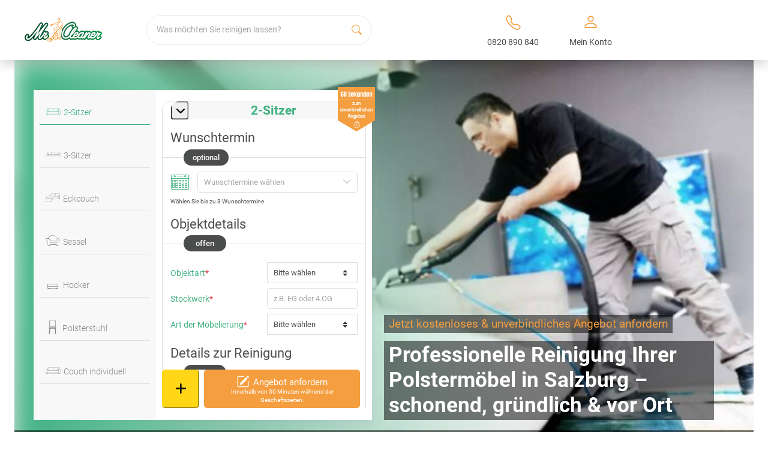

--- FILE ---
content_type: text/html; charset=UTF-8
request_url: https://www.mrcleaner.at/polsterreinigung/polstermoebel-reinigen-salzburg/
body_size: 31704
content:

<!DOCTYPE html>
<html lang="de-AT" prefix="og: https://ogp.me/ns#">

<head><script>(function(w,i,g){w[g]=w[g]||[];if(typeof w[g].push=='function')w[g].push(i)})
(window,'GTM-KQV7MPC','google_tags_first_party');</script><script>(function(w,d,s,l){w[l]=w[l]||[];(function(){w[l].push(arguments);})('set', 'developer_id.dY2E1Nz', true);
		var f=d.getElementsByTagName(s)[0],
		j=d.createElement(s);j.async=true;j.src='/rbxq/';
		f.parentNode.insertBefore(j,f);
		})(window,document,'script','dataLayer');</script>
    <meta charset="UTF-8">
    <!-- <meta name="viewport"
        content="user-scalable=no,width=device-width, initial-scale=1, maximum-scale=1, shrink-to-fit=no"> -->
    <meta name="viewport" content="width=device-width, initial-scale=1.0, maximum-scale=1. shrink-to-fit=no">
    <link rel="profile" href="https://gmpg.org/xfn/11">
    
<!-- Suchmaschinen-Optimierung durch Rank Math PRO - https://rankmath.com/ -->
<title>Polstermöbel reinigen in Salzburg – gründlich &amp; schonend</title>
<link rel="preload" as="font" href="https://www.mrcleaner.at/wp-content/themes/mrcleaner/assets/fonts/roboto/roboto-700.woff2" crossorigin>
<link rel="preload" as="font" href="https://www.mrcleaner.at/wp-content/themes/mrcleaner/assets/fonts/roboto/roboto-500.woff2" crossorigin>
<link rel="preload" as="font" href="https://www.mrcleaner.at/wp-content/themes/mrcleaner/assets/fonts/roboto/roboto-300.woff2" crossorigin>
<link rel="preload" as="font" href="https://www.mrcleaner.at/wp-content/themes/mrcleaner/assets/fonts/roboto/roboto-regular.woff2" crossorigin>
<link rel="preload" as="font" href="https://www.mrcleaner.at/wp-content/themes/mrcleaner/assets/fonts/fa-solid-900.woff2" crossorigin>
<link rel="preload" as="font" href="https://www.mrcleaner.at/wp-content/themes/mrcleaner/assets/fonts/fa-brands-400.woff2" crossorigin>
<link rel="preload" as="font" href="https://www.mrcleaner.at/wp-content/themes/mrcleaner/assets/fonts/mrc-font/mrc-font.woff" crossorigin>
<link rel="preload" as="font" href="https://www.mrcleaner.at/wp-content/themes/mrcleaner/assets/fonts/bootstrap-icons.woff2" crossorigin>
<meta name="description" content="Professionelle Reinigung Ihrer Polstermöbel in Salzburg. Fasertief, gründlich &amp; farbschonend – jetzt Wunschtermin sichern!"/>
<meta name="robots" content="index, follow"/>
<meta property="og:locale" content="de_DE" />
<meta property="og:type" content="article" />
<meta property="og:title" content="Polstermöbel reinigen in Salzburg – gründlich &amp; schonend" />
<meta property="og:description" content="Professionelle Reinigung Ihrer Polstermöbel in Salzburg. Fasertief, gründlich &amp; farbschonend – jetzt Wunschtermin sichern!" />
<meta property="og:url" content="https://www.mrcleaner.at/polsterreinigung/polstermoebel-reinigen-salzburg/" />
<meta property="og:site_name" content="Mr. Cleaner" />
<meta property="article:tag" content="Fenster putzen" />
<meta property="article:tag" content="fenster putzen oder fensterputzer" />
<meta property="article:tag" content="fenster reinigen aufwand" />
<meta property="article:tag" content="fenster reinigen kosten" />
<meta property="article:tag" content="fenster selber putzen" />
<meta property="article:tag" content="Fensterputzer" />
<meta property="article:tag" content="fensterputzer beauftragen" />
<meta property="article:tag" content="fensterputzer kosten" />
<meta property="article:tag" content="Fensterreinigung" />
<meta property="article:tag" content="fensterreinigung privat" />
<meta property="article:section" content="Fensterreinigung" />
<meta property="og:image" content="https://www.mrcleaner.at/wp-content/uploads/2022/04/19-mr-cleaner-beitragsbild-polstermoebel-reinigen.jpg" />
<meta property="og:image:secure_url" content="https://www.mrcleaner.at/wp-content/uploads/2022/04/19-mr-cleaner-beitragsbild-polstermoebel-reinigen.jpg" />
<meta property="og:image:width" content="775" />
<meta property="og:image:height" content="400" />
<meta property="og:image:alt" content="Mr. Cleaner Polstermöbel reinigen Beitragsbild" />
<meta property="og:image:type" content="image/jpeg" />
<meta property="article:published_time" content="2025-12-22T11:14:42+01:00" />
<meta name="twitter:card" content="summary_large_image" />
<meta name="twitter:title" content="Polstermöbel reinigen in Salzburg – gründlich &amp; schonend" />
<meta name="twitter:description" content="Professionelle Reinigung Ihrer Polstermöbel in Salzburg. Fasertief, gründlich &amp; farbschonend – jetzt Wunschtermin sichern!" />
<meta name="twitter:image" content="https://www.mrcleaner.at/wp-content/uploads/2022/04/19-mr-cleaner-beitragsbild-polstermoebel-reinigen.jpg" />
<meta name="twitter:label1" content="Lesedauer" />
<meta name="twitter:data1" content="Weniger als eine Minute" />
<script type="application/ld+json" class="rank-math-schema-pro">{"@context":"https://schema.org","@graph":[{"@type":"Organization","@id":"https://www.mrcleaner.at/#organization","name":"Mr. Cleaner","url":"https://www.mrcleaner.at","logo":{"@type":"ImageObject","@id":"https://www.mrcleaner.at/#logo","url":"https://www.mrcleaner.at/wp-content/uploads/2021/03/logo.png","contentUrl":"https://www.mrcleaner.at/wp-content/uploads/2021/03/logo.png","caption":"Mr. Cleaner","inLanguage":"de-AT","width":"411","height":"127"}},{"@type":"WebSite","@id":"https://www.mrcleaner.at/#website","url":"https://www.mrcleaner.at","name":"Mr. Cleaner","publisher":{"@id":"https://www.mrcleaner.at/#organization"},"inLanguage":"de-AT"},{"@type":"ImageObject","@id":"https://www.mrcleaner.at/wp-content/uploads/2025/12/199_1550x800-beitragsbild-enster-putzen-oder-fensterputzer-beauftragen-ein-ehrlicher-vergleich.jpg","url":"https://www.mrcleaner.at/wp-content/uploads/2025/12/199_1550x800-beitragsbild-enster-putzen-oder-fensterputzer-beauftragen-ein-ehrlicher-vergleich.jpg","width":"1550","height":"800","caption":"Beitragsbild: Fenster putzen oder Fensterputzer beauftragen? Ein ehrlicher Vergleich","inLanguage":"de-AT"},{"@type":"BreadcrumbList","@id":"#breadcrumb","itemListElement":[{"@type":"ListItem","position":"1","item":{"@id":"https://www.mrcleaner.at","name":"Mr. Cleaner"}},{"@type":"ListItem","position":"2","item":{"@id":"https://www.mrcleaner.at/ratgeber/category/fensterreinigung/","name":"Fensterreinigung"}},{"@type":"ListItem","position":"3","item":{"@id":"https://www.mrcleaner.at/ratgeber/fenster-putzen-oder-fensterputzer-beauftragen-ein-ehrlicher-vergleich/","name":"Fenster putzen oder Fensterputzer beauftragen? Ein ehrlicher Vergleich"}}]},{"@type":"WebPage","@id":"#webpage","url":"","name":"Polsterm\u00f6bel reinigen in Salzburg \u2013 gr\u00fcndlich &amp; schonend","datePublished":"2025-12-22T11:14:42+01:00","dateModified":"2025-12-22T11:14:42+01:00","isPartOf":{"@id":"https://www.mrcleaner.at/#website"},"primaryImageOfPage":{"@id":"https://www.mrcleaner.at/wp-content/uploads/2025/12/199_1550x800-beitragsbild-enster-putzen-oder-fensterputzer-beauftragen-ein-ehrlicher-vergleich.jpg"},"inLanguage":"de-AT","breadcrumb":{"@id":"#breadcrumb"}},{"@type":"Person","@id":"#author","name":"Patrick Tracht","image":{"@type":"ImageObject","@id":"https://secure.gravatar.com/avatar/bac4b53d5797acff049bf78eab5d26a2?s=96&amp;d=mm&amp;r=g","url":"https://secure.gravatar.com/avatar/bac4b53d5797acff049bf78eab5d26a2?s=96&amp;d=mm&amp;r=g","caption":"Patrick Tracht","inLanguage":"de-AT"},"worksFor":{"@id":"https://www.mrcleaner.at/#organization"}},{"@type":"BlogPosting","headline":"Polsterm\u00f6bel reinigen in Salzburg \u2013 gr\u00fcndlich &amp; schonend","datePublished":"2025-12-22T11:14:42+01:00","dateModified":"2025-12-22T11:14:42+01:00","articleSection":"Allgemein, Auslegware reinigen, Bauendreinigung, Baureinigung, Brandreinigung, Cleaning Service, Couch reinigen, Desinfektionsreinigung, Desinfizierende Reinigung, Endreinigung, Entr\u00fcmpelung, Entr\u00fcmpelung, Entr\u00fcmpelung, Fenster putzen, Fensterputzer, Fensterreinigung, Fr\u00fchjahrsputz, Gastronomiereinigung, Geb\u00e4udereinigung, Glasreinigung, Grundreinigung, Haushaltshilfe, Haushaltsreinigung, Hausreinigung, Holzterrasse reinigen, K\u00fcchenreinigung, Messie Wohnung, Messie Wohnung, Messie Wohnung, Nikotingeruch entfernen, Polsterm\u00f6bel reinigen, Polsterreinigung, Putzfirma, Putzhilfe, Putzkraft, Reinigungsfirma, Reinigungsgutschein, Reinigungskraft, Reinigungsservice, Restaurantreinigung, Sofa reinigen, Stark verschmutzte Wohnung, Stark verschmutzte Wohnung, Stark verschmutzte Wohnung, Taubenabwehr, Taubenkot entfernen, Teppichboden reinigen, Teppichreinigung, Teppichw\u00e4scherei, Umzugsreinigung, Wasserschaden, Wintergarten reinigen, Wohnungsreinigung","author":{"@id":"#author","name":"Patrick Tracht"},"publisher":{"@id":"https://www.mrcleaner.at/#organization"},"description":"Professionelle Reinigung Ihrer Polsterm\u00f6bel in Salzburg. Fasertief, gr\u00fcndlich &amp; farbschonend \u2013 jetzt Wunschtermin sichern!","name":"Polsterm\u00f6bel reinigen in Salzburg \u2013 gr\u00fcndlich &amp; schonend","@id":"#richSnippet","isPartOf":{"@id":"#webpage"},"image":{"@id":"https://www.mrcleaner.at/wp-content/uploads/2025/12/199_1550x800-beitragsbild-enster-putzen-oder-fensterputzer-beauftragen-ein-ehrlicher-vergleich.jpg"},"inLanguage":"de-AT","mainEntityOfPage":{"@id":"#webpage"}}]}</script>
<!-- /Rank Math WordPress SEO Plugin -->

<link rel="canonical" href="https://www.mrcleaner.at/polsterreinigung/polstermoebel-reinigen-salzburg/">
<link href='//bultaifu.sirv.com'  rel='dns-prefetch' />
<link href='//scripts.sirv.com'  rel='dns-prefetch' />
<link rel='dns-prefetch' href='//consentcdn.cookiebot.com' />
<link rel='dns-prefetch' href='//consent.cookiebot.com' />
<link href='https://bultaifu.sirv.com' crossorigin rel='preconnect' />
<link href='https://scripts.sirv.com' crossorigin rel='preconnect' /><script src="https://scripts.sirv.com/sirvjs/v3/sirv.js"></script>

<style>
.sirv-flx{
    display: flex;
    width: 100%;
}

.sirv-inln-flx{
    display: inline-flex;
}

.sirv-img-container.sirv-flx, .sirv-img-container.sirv-inln-flx{
    max-width: 100%;
    flex-direction: column;
    align-items: center;
    justify-content: center;
    text-align: center;
    margin: 0;
}

.sirv-img-container__link{
    display: flex;
    max-width: 100%;
    height: 100%;
    box-shadow: none !important;
}

.sirv-img-container__img{
    display: block;
}

.sirv-img-container__cap{
    display: block;
    text-align: center;
}

figure.sirv-img-container{
    margin-bottom: 10px;
}

.elementor figure.sirv-img-container{
    padding: 5px 0;
}

.elementor figure.sirv-img-container.aligncenter{
    margin-left: auto !important;
    margin-right: auto !important;
}

img.Sirv.placeholder-blurred {
    filter: blur(6px);
}

img.Sirv.sirv-image-loaded {
    filter: none;
}

img.Sirv:not([src]){
    font-size: 0;
    line-height: 0;
    opacity:0;
}
</style>
<style id='classic-theme-styles-inline-css' type='text/css'>
/*! This file is auto-generated */
.wp-block-button__link{color:#fff;background-color:#32373c;border-radius:9999px;box-shadow:none;text-decoration:none;padding:calc(.667em + 2px) calc(1.333em + 2px);font-size:1.125em}.wp-block-file__button{background:#32373c;color:#fff;text-decoration:none}
</style>
<style id='global-styles-inline-css' type='text/css'>
body{--wp--preset--color--black: #000000;--wp--preset--color--cyan-bluish-gray: #abb8c3;--wp--preset--color--white: #ffffff;--wp--preset--color--pale-pink: #f78da7;--wp--preset--color--vivid-red: #cf2e2e;--wp--preset--color--luminous-vivid-orange: #ff6900;--wp--preset--color--luminous-vivid-amber: #fcb900;--wp--preset--color--light-green-cyan: #7bdcb5;--wp--preset--color--vivid-green-cyan: #00d084;--wp--preset--color--pale-cyan-blue: #8ed1fc;--wp--preset--color--vivid-cyan-blue: #0693e3;--wp--preset--color--vivid-purple: #9b51e0;--wp--preset--color--primary: #7A7A7A;--wp--preset--color--secondary: #3FB181;--wp--preset--color--thirdy: #F49E3F;--wp--preset--color--light-grey: #f7f6f7;--wp--preset--gradient--vivid-cyan-blue-to-vivid-purple: linear-gradient(135deg,rgba(6,147,227,1) 0%,rgb(155,81,224) 100%);--wp--preset--gradient--light-green-cyan-to-vivid-green-cyan: linear-gradient(135deg,rgb(122,220,180) 0%,rgb(0,208,130) 100%);--wp--preset--gradient--luminous-vivid-amber-to-luminous-vivid-orange: linear-gradient(135deg,rgba(252,185,0,1) 0%,rgba(255,105,0,1) 100%);--wp--preset--gradient--luminous-vivid-orange-to-vivid-red: linear-gradient(135deg,rgba(255,105,0,1) 0%,rgb(207,46,46) 100%);--wp--preset--gradient--very-light-gray-to-cyan-bluish-gray: linear-gradient(135deg,rgb(238,238,238) 0%,rgb(169,184,195) 100%);--wp--preset--gradient--cool-to-warm-spectrum: linear-gradient(135deg,rgb(74,234,220) 0%,rgb(151,120,209) 20%,rgb(207,42,186) 40%,rgb(238,44,130) 60%,rgb(251,105,98) 80%,rgb(254,248,76) 100%);--wp--preset--gradient--blush-light-purple: linear-gradient(135deg,rgb(255,206,236) 0%,rgb(152,150,240) 100%);--wp--preset--gradient--blush-bordeaux: linear-gradient(135deg,rgb(254,205,165) 0%,rgb(254,45,45) 50%,rgb(107,0,62) 100%);--wp--preset--gradient--luminous-dusk: linear-gradient(135deg,rgb(255,203,112) 0%,rgb(199,81,192) 50%,rgb(65,88,208) 100%);--wp--preset--gradient--pale-ocean: linear-gradient(135deg,rgb(255,245,203) 0%,rgb(182,227,212) 50%,rgb(51,167,181) 100%);--wp--preset--gradient--electric-grass: linear-gradient(135deg,rgb(202,248,128) 0%,rgb(113,206,126) 100%);--wp--preset--gradient--midnight: linear-gradient(135deg,rgb(2,3,129) 0%,rgb(40,116,252) 100%);--wp--preset--font-size--small: 13px;--wp--preset--font-size--medium: 20px;--wp--preset--font-size--large: 36px;--wp--preset--font-size--x-large: 42px;--wp--preset--spacing--20: 0.44rem;--wp--preset--spacing--30: 0.67rem;--wp--preset--spacing--40: 1rem;--wp--preset--spacing--50: 1.5rem;--wp--preset--spacing--60: 2.25rem;--wp--preset--spacing--70: 3.38rem;--wp--preset--spacing--80: 5.06rem;--wp--preset--shadow--natural: 6px 6px 9px rgba(0, 0, 0, 0.2);--wp--preset--shadow--deep: 12px 12px 50px rgba(0, 0, 0, 0.4);--wp--preset--shadow--sharp: 6px 6px 0px rgba(0, 0, 0, 0.2);--wp--preset--shadow--outlined: 6px 6px 0px -3px rgba(255, 255, 255, 1), 6px 6px rgba(0, 0, 0, 1);--wp--preset--shadow--crisp: 6px 6px 0px rgba(0, 0, 0, 1);}:where(.is-layout-flex){gap: 0.5em;}:where(.is-layout-grid){gap: 0.5em;}body .is-layout-flow > .alignleft{float: left;margin-inline-start: 0;margin-inline-end: 2em;}body .is-layout-flow > .alignright{float: right;margin-inline-start: 2em;margin-inline-end: 0;}body .is-layout-flow > .aligncenter{margin-left: auto !important;margin-right: auto !important;}body .is-layout-constrained > .alignleft{float: left;margin-inline-start: 0;margin-inline-end: 2em;}body .is-layout-constrained > .alignright{float: right;margin-inline-start: 2em;margin-inline-end: 0;}body .is-layout-constrained > .aligncenter{margin-left: auto !important;margin-right: auto !important;}body .is-layout-constrained > :where(:not(.alignleft):not(.alignright):not(.alignfull)){max-width: var(--wp--style--global--content-size);margin-left: auto !important;margin-right: auto !important;}body .is-layout-constrained > .alignwide{max-width: var(--wp--style--global--wide-size);}body .is-layout-flex{display: flex;}body .is-layout-flex{flex-wrap: wrap;align-items: center;}body .is-layout-flex > *{margin: 0;}body .is-layout-grid{display: grid;}body .is-layout-grid > *{margin: 0;}:where(.wp-block-columns.is-layout-flex){gap: 2em;}:where(.wp-block-columns.is-layout-grid){gap: 2em;}:where(.wp-block-post-template.is-layout-flex){gap: 1.25em;}:where(.wp-block-post-template.is-layout-grid){gap: 1.25em;}.has-black-color{color: var(--wp--preset--color--black) !important;}.has-cyan-bluish-gray-color{color: var(--wp--preset--color--cyan-bluish-gray) !important;}.has-white-color{color: var(--wp--preset--color--white) !important;}.has-pale-pink-color{color: var(--wp--preset--color--pale-pink) !important;}.has-vivid-red-color{color: var(--wp--preset--color--vivid-red) !important;}.has-luminous-vivid-orange-color{color: var(--wp--preset--color--luminous-vivid-orange) !important;}.has-luminous-vivid-amber-color{color: var(--wp--preset--color--luminous-vivid-amber) !important;}.has-light-green-cyan-color{color: var(--wp--preset--color--light-green-cyan) !important;}.has-vivid-green-cyan-color{color: var(--wp--preset--color--vivid-green-cyan) !important;}.has-pale-cyan-blue-color{color: var(--wp--preset--color--pale-cyan-blue) !important;}.has-vivid-cyan-blue-color{color: var(--wp--preset--color--vivid-cyan-blue) !important;}.has-vivid-purple-color{color: var(--wp--preset--color--vivid-purple) !important;}.has-black-background-color{background-color: var(--wp--preset--color--black) !important;}.has-cyan-bluish-gray-background-color{background-color: var(--wp--preset--color--cyan-bluish-gray) !important;}.has-white-background-color{background-color: var(--wp--preset--color--white) !important;}.has-pale-pink-background-color{background-color: var(--wp--preset--color--pale-pink) !important;}.has-vivid-red-background-color{background-color: var(--wp--preset--color--vivid-red) !important;}.has-luminous-vivid-orange-background-color{background-color: var(--wp--preset--color--luminous-vivid-orange) !important;}.has-luminous-vivid-amber-background-color{background-color: var(--wp--preset--color--luminous-vivid-amber) !important;}.has-light-green-cyan-background-color{background-color: var(--wp--preset--color--light-green-cyan) !important;}.has-vivid-green-cyan-background-color{background-color: var(--wp--preset--color--vivid-green-cyan) !important;}.has-pale-cyan-blue-background-color{background-color: var(--wp--preset--color--pale-cyan-blue) !important;}.has-vivid-cyan-blue-background-color{background-color: var(--wp--preset--color--vivid-cyan-blue) !important;}.has-vivid-purple-background-color{background-color: var(--wp--preset--color--vivid-purple) !important;}.has-black-border-color{border-color: var(--wp--preset--color--black) !important;}.has-cyan-bluish-gray-border-color{border-color: var(--wp--preset--color--cyan-bluish-gray) !important;}.has-white-border-color{border-color: var(--wp--preset--color--white) !important;}.has-pale-pink-border-color{border-color: var(--wp--preset--color--pale-pink) !important;}.has-vivid-red-border-color{border-color: var(--wp--preset--color--vivid-red) !important;}.has-luminous-vivid-orange-border-color{border-color: var(--wp--preset--color--luminous-vivid-orange) !important;}.has-luminous-vivid-amber-border-color{border-color: var(--wp--preset--color--luminous-vivid-amber) !important;}.has-light-green-cyan-border-color{border-color: var(--wp--preset--color--light-green-cyan) !important;}.has-vivid-green-cyan-border-color{border-color: var(--wp--preset--color--vivid-green-cyan) !important;}.has-pale-cyan-blue-border-color{border-color: var(--wp--preset--color--pale-cyan-blue) !important;}.has-vivid-cyan-blue-border-color{border-color: var(--wp--preset--color--vivid-cyan-blue) !important;}.has-vivid-purple-border-color{border-color: var(--wp--preset--color--vivid-purple) !important;}.has-vivid-cyan-blue-to-vivid-purple-gradient-background{background: var(--wp--preset--gradient--vivid-cyan-blue-to-vivid-purple) !important;}.has-light-green-cyan-to-vivid-green-cyan-gradient-background{background: var(--wp--preset--gradient--light-green-cyan-to-vivid-green-cyan) !important;}.has-luminous-vivid-amber-to-luminous-vivid-orange-gradient-background{background: var(--wp--preset--gradient--luminous-vivid-amber-to-luminous-vivid-orange) !important;}.has-luminous-vivid-orange-to-vivid-red-gradient-background{background: var(--wp--preset--gradient--luminous-vivid-orange-to-vivid-red) !important;}.has-very-light-gray-to-cyan-bluish-gray-gradient-background{background: var(--wp--preset--gradient--very-light-gray-to-cyan-bluish-gray) !important;}.has-cool-to-warm-spectrum-gradient-background{background: var(--wp--preset--gradient--cool-to-warm-spectrum) !important;}.has-blush-light-purple-gradient-background{background: var(--wp--preset--gradient--blush-light-purple) !important;}.has-blush-bordeaux-gradient-background{background: var(--wp--preset--gradient--blush-bordeaux) !important;}.has-luminous-dusk-gradient-background{background: var(--wp--preset--gradient--luminous-dusk) !important;}.has-pale-ocean-gradient-background{background: var(--wp--preset--gradient--pale-ocean) !important;}.has-electric-grass-gradient-background{background: var(--wp--preset--gradient--electric-grass) !important;}.has-midnight-gradient-background{background: var(--wp--preset--gradient--midnight) !important;}.has-small-font-size{font-size: var(--wp--preset--font-size--small) !important;}.has-medium-font-size{font-size: var(--wp--preset--font-size--medium) !important;}.has-large-font-size{font-size: var(--wp--preset--font-size--large) !important;}.has-x-large-font-size{font-size: var(--wp--preset--font-size--x-large) !important;}
.wp-block-navigation a:where(:not(.wp-element-button)){color: inherit;}
:where(.wp-block-post-template.is-layout-flex){gap: 1.25em;}:where(.wp-block-post-template.is-layout-grid){gap: 1.25em;}
:where(.wp-block-columns.is-layout-flex){gap: 2em;}:where(.wp-block-columns.is-layout-grid){gap: 2em;}
.wp-block-pullquote{font-size: 1.5em;line-height: 1.6;}
</style>
<link data-minify="1" rel='stylesheet' id='mrcleaner-vendor-styles-css' href='https://www.mrcleaner.at/wp-content/cache/min/1/wp-content/themes/mrcleaner/assets/js/vendor~utils-2.css?ver=1765082444' type='text/css' media='all' />
<link data-minify="1" rel='stylesheet' id='mrcleaner-styles-css' href='https://www.mrcleaner.at/wp-content/cache/min/1/wp-content/themes/mrcleaner/assets/css/app.css?ver=1765082444' type='text/css' media='all' />
<link rel='stylesheet' id='dlm_wp_theme-wpcom-css' href='https://www.mrcleaner.at/wp-content/themes/mrcleaner/app/Misc/style-wpcom.css?ver=20160411' type='text/css' media='all' />
<link rel='stylesheet' id='elementor-frontend-css' href='https://www.mrcleaner.at/wp-content/plugins/elementor/assets/css/frontend-lite.min.css?ver=3.17.1' type='text/css' media='all' />
<link rel='stylesheet' id='swiper-css' href='https://www.mrcleaner.at/wp-content/plugins/elementor/assets/lib/swiper/css/swiper.min.css?ver=5.3.6' type='text/css' media='all' />
<link rel='stylesheet' id='elementor-post-14-css' href='https://www.mrcleaner.at/wp-content/uploads/elementor/css/post-14.css?ver=1695128467' type='text/css' media='all' />
<link data-minify="1" rel='stylesheet' id='sirv-gallery-css' href='https://www.mrcleaner.at/wp-content/cache/min/1/wp-content/plugins/sirv/plugdata/css/wp-sirv-gallery.css?ver=1765082444' type='text/css' media='all' />
<link rel='stylesheet' id='elementor-post-3268-css' href='https://www.mrcleaner.at/wp-content/uploads/elementor/css/post-3268.css?ver=1695129632' type='text/css' media='all' />
<style id='rocket-lazyload-inline-css' type='text/css'>
.rll-youtube-player{position:relative;padding-bottom:56.23%;height:0;overflow:hidden;max-width:100%;}.rll-youtube-player:focus-within{outline: 2px solid currentColor;outline-offset: 5px;}.rll-youtube-player iframe{position:absolute;top:0;left:0;width:100%;height:100%;z-index:100;background:0 0}.rll-youtube-player img{bottom:0;display:block;left:0;margin:auto;max-width:100%;width:100%;position:absolute;right:0;top:0;border:none;height:auto;-webkit-transition:.4s all;-moz-transition:.4s all;transition:.4s all}.rll-youtube-player img:hover{-webkit-filter:brightness(75%)}.rll-youtube-player .play{height:100%;width:100%;left:0;top:0;position:absolute;background:url(https://www.mrcleaner.at/wp-content/plugins/wp-rocket/assets/img/youtube.png) no-repeat center;background-color: transparent !important;cursor:pointer;border:none;}.wp-embed-responsive .wp-has-aspect-ratio .rll-youtube-player{position:absolute;padding-bottom:0;width:100%;height:100%;top:0;bottom:0;left:0;right:0}
</style>
<script type='text/javascript' src='https://www.mrcleaner.at/wp-includes/js/jquery/jquery.min.js?ver=3.7.0' id='jquery-core-js' defer></script>
<link rel="https://api.w.org/" href="https://www.mrcleaner.at/wp-json/" /><link rel="alternate" type="application/json" href="https://www.mrcleaner.at/wp-json/wp/v2/pages/3268" /><!-- HFCM by 99 Robots - Snippet # 3: Cookiebot -->
<script id="Cookiebot" src=https://consent.cookiebot.com/uc.js data-cbid="5a8977ae-6dcc-4c5b-bee9-b406264b26db" data-blockingmode="auto" type="text/javascript"></script>
<!-- /end HFCM by 99 Robots -->

        <link rel="preload" href="https://www.mrcleaner.at/wp-content/themes/mrcleaner/assets/fonts/roboto/roboto-regular.woff2" as="font"
          type="font/woff2" crossorigin>
    <link rel="preload" href="https://www.mrcleaner.at/wp-content/themes/mrcleaner/assets/fonts/roboto/roboto-300.woff2" as="font"
          type="font/woff2" crossorigin>
    <!--  <link rel="preload" href="--><!--/assets/fonts/roboto/roboto-500.woff2" as="font" type="font/woff2" crossorigin>-->
    <link rel="preload" href="https://www.mrcleaner.at/wp-content/themes/mrcleaner/assets/fonts/roboto/roboto-700.woff2" as="font"
          type="font/woff2" crossorigin>

    
    
    <script>
        window.dataLayer = window.dataLayer || [];
    </script>
    <!-- Google Tag Manager -->
    <script data-cookieconsent="ignore">(function (w, d, s, l, i) {
            w[l] = w[l] || [];
            w[l].push({'gtm.start': new Date().getTime(), event: 'gtm.js'});
            var f = d.getElementsByTagName(s)[0], j = d.createElement(s), dl = l != 'dataLayer' ? '&l=' + l : '';
            j.async = true;
            j.src =
                'https://www.googletagmanager.com/gtm.js?id=' + i + dl + '&gtm_auth=xxJBJ22e3c0uN_nnbmSSmA&gtm_preview=env-1&gtm_cookies_win=x';
            f.parentNode.insertBefore(j, f);
        })(window, document, 'script', 'dataLayer', 'GTM-KQV7MPC');</script>
    <!-- End Google Tag Manager -->
    <meta name="mobile-web-app-capable" content="yes">
<meta name="apple-mobile-web-app-capable" content="yes">
<meta name="apple-mobile-web-app-title" content="Mr. Cleaner - ">
<meta name="dtpicker-month-names" content="Januar,February,März,April,Mai,Juni,Juli,August,September,Oktober,November,Dezember">
<meta name="dtpicker-day-names" content="So,Mo,Di,Mi,Do,Fr,Sa">
<meta name="dtpicker-today" content="Heute">
<meta name="dtpicker-close" content="Akzeptieren">
<meta name="dtpicker-clear" content="Leeren">
<meta name="generator" content="Elementor 3.17.1; features: e_dom_optimization, e_optimized_assets_loading, e_optimized_css_loading, e_font_icon_svg, additional_custom_breakpoints; settings: css_print_method-external, google_font-enabled, font_display-swap">
<link rel="icon" href="https://www.mrcleaner.at/wp-content/uploads/2021/06/mrcleaner_favicon-150x150.png" sizes="32x32" />
<link rel="icon" href="https://www.mrcleaner.at/wp-content/uploads/2021/06/mrcleaner_favicon-300x300.png" sizes="192x192" />
<link rel="apple-touch-icon" href="https://www.mrcleaner.at/wp-content/uploads/2021/06/mrcleaner_favicon-300x300.png" />
<meta name="msapplication-TileImage" content="https://www.mrcleaner.at/wp-content/uploads/2021/06/mrcleaner_favicon-300x300.png" />
<noscript><style id="rocket-lazyload-nojs-css">.rll-youtube-player, [data-lazy-src]{display:none !important;}</style></noscript></head>

<body class="page-template page-template-page-templates page-template-fullwidthpage page-template-page-templatesfullwidthpage-php page page-id-3268 wp-custom-logo wp-embed-responsive group-blog elementor-default elementor-kit-14" itemscope itemtype="http://schema.org/WebSite">

    
    <!-- Google Tag Manager (noscript) -->
    <noscript>
        <iframe src="https://www.googletagmanager.com/ns.html?id=GTM-KQV7MPC"
                height="0" width="0" style="display:none;visibility:hidden"></iframe>
    </noscript>
    <!-- End Google Tag Manager (noscript) -->

    
<div class="site" id="page">

    

    
<div id="wrapper-navbar" class="">

  <a class="skip-link sr-only sr-only-focusable"
     href="#content">Zum Inhalt springen</a>

  <input type="checkbox" id="page-search-toggle" class="d-none page-search-toggle">

  <nav id="main-nav" class="navbar navbar-expand-lg navbar-dark" aria-labelledby="main-nav-label">

    <div id="main-nav-label" class="sr-only">
      Main Navigation    </div>

        <div class="container d-block">
      
      <div class="row align-items-center">

        <div class="page-search col-4 col-lg-5 col-xl-4">
          
<form method="get" class="search-form" action="https://www.mrcleaner.at/" role="search">
    <label for="page-search-toggle" class="page-search-label">
        <!-- <span class="fa-solid fa-search icon-search"></span> -->
        <span class="bi bi-search header__icon icon-search"></span>
        <span class="bi bi-x-lg header__icon icon-close"></span>
    </label>
    
    <meta itemprop="target" content="https://www.mrcleaner.at/?s=s">
    
    <label class="sr-only" for="s">Suche</label>
    
    <input class="field form-control" id="s" name="s" type="text"
        placeholder="Was möchten Sie reinigen lassen?"
        value="">

    <button type="submit" class="submitBtn">
        <!-- <i class="fa-solid fa-search"></i> -->
        <i class="bi bi-search header__icon icon-search"></i>
        <span class="sr-only">Suche</span>
    </button>
</form>
        </div>

        <header class="site-title col col-lg-2">

          <a href="https://www.mrcleaner.at/" class="navbar-brand custom-logo-link" rel="home"><img width="1000" height="300" src="https://www.mrcleaner.at/wp-content/uploads/2023/07/mrcleaner-logo.png" class="img-fluid" alt="Mr. Cleaner" decoding="async" fetchpriority="high" srcset="https://www.mrcleaner.at/wp-content/uploads/2023/07/mrcleaner-logo.png 1000w, https://www.mrcleaner.at/wp-content/uploads/2023/07/mrcleaner-logo-300x90.png 300w, https://www.mrcleaner.at/wp-content/uploads/2023/07/mrcleaner-logo-768x230.png 768w" sizes="(max-width: 1000px) 100vw, 1000px" /></a>
        </header>

        <div class="page-account col">
          <div class="row no-gutters align-items-center">

            <div class="col d-none d-xl-block"></div>

            <div class="page-account-hotline-col col">
              <label for="hotline-flyout-switch" class="page-account-hotline">
                <i aria-hidden="true" class="header__icon bi bi-telephone"></i>
                <span
                  class="d-none d-xl-block">0820 890 840</span>
              </label>
              <input type="checkbox" id="hotline-flyout-switch" class="d-none hotline-flyout-switch">

              <label class="flyout-body-close" for="hotline-flyout-switch"></label>

              <div class="hotline-flyout-container">
                <div class="hotline-flyout-holder">
                  <label class="hotline-flyout-close" for="hotline-flyout-switch">
                    <span class="bi bi-x-lg"></span>
                  </label>

                  <section class="hotline-flyout-item">
                    <div class="row">
                      <div class="col-12 col-md-5">

                        <div class="flyout-headline">
                          Professionelle fachkundige Beratung                        </div>

                      </div>

                      <div class="col-12 col-md-7">

                        <div class="flyout-content">
                          <div class="">
                            <a class="flyout-tel" onclick="eventClickTel()"
                               href="tel:0820890840">0820 890 840</a>
                          </div>

                          <div class="mb-3">
														<span
                              class="small no-br-lg">(0,09 €/min aus at. FN, <br> max. 0,42 €/min Mobil)</span>
                          </div>

                          <dl class="row no-gutters">
                                                          <dt class="col-sm-7">Montag-Freitag</dt>
                              <dd class="col-sm-5">08:00 - 18:00</dd>
                                                          <dt class="col-sm-7">Wochenende</dt>
                              <dd class="col-sm-5">08:00 - 14:00</dd>
                                                      </dl>
                        </div>

                      </div>
                    </div>
                  </section>
                </div>
              </div>

            </div>

            <div class="page-account-user-col col">
              <a class="page-account-user" id="header-user"
                 href="https://customer.mrcleaner.com/yX9MW84FtO4Qx93RkDC5QZ0t" target="_blank">

                <i aria-hidden="true" class="header__icon bi bi-person"></i>
                <span class="d-none d-xl-block">
									Mein Konto								</span>
              </a>
            </div>

            <div class="page-account-ratings d-none d-xl-block col-4 text-right">
              <div class="inner ml-auto">

                <div id="widget-container" class="ekomi-widget-container ekomi-widget-sf1245445c541fccb2aef"
                     style="margin:0 -10px;"></div>
                <script type="text/javascript">

                  (function (w) {
                    w['_ekomiWidgetsServerUrl'] = (document.location.protocol == 'https:' ? 'https:' : 'http:') + '//widgets.ekomi.com';
                    w['_customerId'] = 124544;
                    w['_ekomiDraftMode'] = true;
                    w['_language'] = 'de';

                    if (typeof (w['_ekomiWidgetTokens']) !== 'undefined') {
                      w['_ekomiWidgetTokens'][w['_ekomiWidgetTokens'].length] = 'sf1245445c541fccb2aef';
                    } else {
                      w['_ekomiWidgetTokens'] = new Array('sf1245445c541fccb2aef');
                    }

                    if (typeof (ekomiWidgetJs) == 'undefined') {
                      ekomiWidgetJs = true;

                      var scr = document.createElement('script');
                      scr.src = 'https://sw-assets.ekomiapps.de/static_resources/widget.js';
                      var head = document.getElementsByTagName('head')[0];
                      head.appendChild(scr);
                    }
                  })(window);
                </script>

              </div>
            </div>
          </div>
        </div>

      </div><!-- end .row -->

          </div><!-- .container -->
  
  </nav><!-- .site-navigation -->

</div><!-- #wrapper-navbar end -->

    <div id="custom-sidebar">
        <ul>
            <li>
                <a href="#headerTop">
                    <span class="custom-sidebar-text">Request offer</span>
                    <span class="custom-sidebar-icon bi bi-chevron-up"></span>
                </a>
            </li>
        </ul>
    </div>


<div class="wrapper" id="full-width-page-wrapper">

    
<div class="page-header-wrapper d-none">

    <div class="container px-0">
        <div class="row no-gutters">
            <div class="col-12">

                <div data-bg="https://www.mrcleaner.at/wp-content/uploads/2022/04/19-mr-cleaner-beitragsbild-polstermoebel-reinigen.jpg" class="single-page-header with-background-image rocket-lazyload"
                                    style=""
                >

                    <header class="page-header">
                                                <div>
                            <h1>Polstermöbel reinigen in Salzburg – gründlich &#038; schonend</h1>
                        </div>
                    </header>
                </div>

            </div><!-- end .col -->
        </div><!-- end .row -->
    </div><!-- end .container -->

</div>
    <div class="container-fluid px-0" id="content">

        <div class="row no-gutters">

            <div class="col-md-12 content-area" id="primary">

                <main class="site-main" id="main" role="main">

                    
                        
<article class="post-3268 page type-page status-publish has-post-thumbnail hentry page_tags-index-content page_tags-service-page" id="post-3268">

    <div class="entry-content">

        		<div data-elementor-type="wp-page" data-elementor-id="3268" class="elementor elementor-3268">
									<section class="elementor-section elementor-top-section elementor-element elementor-element-b54b179 elementor-section-boxed elementor-section-height-default elementor-section-height-default" data-id="b54b179" data-element_type="section" id="hero">
						<div class="elementor-container elementor-column-gap-no">
					<div class="elementor-column elementor-col-100 elementor-top-column elementor-element elementor-element-8ae6e36" data-id="8ae6e36" data-element_type="column">
			<div class="elementor-widget-wrap elementor-element-populated">
								<div class="elementor-element elementor-element-6e11c4a elementor-widget elementor-widget-shortcode" data-id="6e11c4a" data-element_type="widget" data-widget_type="shortcode.default">
				<div class="elementor-widget-container">
					<div class="elementor-shortcode">
<div id="headerTop"></div>


<script>
	//var mrcSiteLoaded = 1768714836;
	var mrcSiteLoadedJs = Math.floor(Date.now() / 1000);
    var mrcNonce = 'NWRjMWZmYTdiZmYyMTk5MzBkMDY5NWUwYzZkZjliZWFhYzBkN2E4Zg==';
    var mrcTranslation = {"field_is_required":"Pflichtfeld","field_min_characters":"Geben Sie min. :min ein","errors.required":"Pflichtfeld","Value is required":"Dieses Feld ist Pflicht","The value is required":"Dieses Feld ist Pflicht","Value must be numeric":"Eingabe muss numerisch sein","Value accept only alpha":"Feld akzeptiert nur Buchstaben","The value must be alpha-numeric":"Eingabe muss alphanumerisch sein","This field should be at least 2 characters long":"Geben Sie min. 2 Zeichen ein","This field should be at least 4 characters long":"Geben Sie min. 4 Zeichen ein","The minimum value allowed is 0":"Geben Sie min. eine 0 ein.","This field should be at least 3 characters long":"Geben Sie min. Zeichen 3 ein.","The maximum length allowed is 5":"Geben Sie max. Zeichen 5 ein.","Value is not a valid email address":"Keine g\u00fcltige E-Mail Adresse","A number must be entered here":"Hier muss eine Zahl eingegeben werden","Invalid Umsatzsteur Identifikationnummer":"Ung\u00fcltige USt-ID","Umsatzsteur Identifikationnummer should have 10 digits, optional DE prefix.":"USt-ID sollte 10 Zahlen enthalten","Your tax ID is too short.":"USt-ID ist zu kurz","Allowed file fomats:":"Erlaubte Dateiformate:","The format of the uploaded file is not supported":"Das Format der hochgeladenen Datei wird nicht unterst\u00fctzt","There was an error":"Es ist ein Fehler aufgetreten","open":"offen","ok":"ok","optional":"optional","remove_item":"Service entfernen","please_select":"Bitte w\u00e4hlen","amount":"Anzahl","accept_information":"Angaben \u00fcbernehmen","datepicker_info_max_select_date":"Bitte Datum klicken f\u00fcr Terminauswahl (max. 3)","datepicker_info_weekend":"<li>Samstag ohne Zuschlag<\/li> <li>Sonn- u. Feiertag 100% Zuschlag<\/li>","In Progress":"L\u00e4dt...","Uploaded":"Hochgeladen","Error":"Fehler","send":"Absenden","friends_form_mail_subject":"Freunde werben","friends_form_mail_message":"<p>Eine neue Email \u00fcber Freunde werben ist eingegangen.<\/p>\n\t<p>Name: {referral_from.name} <br> Stra\u00dfe + Hnr.: {referral_from.street} {referral_from.streetnumber} <br> PLZ Ort: {referral_from.zip} {referral_from.city} <br>\n\tE-Mail: {referral_from.email} <br> Handynr.: {referral_from.phone} <br> Vertrags.-Rechnungsnummer: {referral_from.contractNumber}<\/p>\n\t<p>Name: {referral_to.name} <br> Stra\u00dfe + Hnr.: {referral_to.street} {referral_to.streetnumber} <br> PLZ Ort: {referral_to.zip} {referral_to.city} <br>\n\tE-Mail: {referral_to.email} <br> Handynr.: {referral_to.phone}<\/p> <p>Nachricht: <br>{message}<\/p>\n\t<p>Das Formular wurde \u00fcber {site_url} gesendet.<\/p>","register_today":"Registrieren Sie sich noch heute","which_cities_offer_your_service":"In welchen St\u00e4dten bieten Sie Ihre Leistung an","self_employed_since":"Selbstst\u00e4ndig seit","number_employees":"Anzahl Mitarbeiter","years_of_work_experience":"Jahre Berufserfahrung","partner_form_mail_subject":"Partner werden","partner_form_mail_message":"<p>Eine neue Email \u00fcber Partner werden ist eingegangen.<\/p>\n\t\t<p>Name: {firstname} {lastname} <br>Stra\u00dfe + Hnr.: {street} {streetnumber}<br>PLZ Ort: {zip} {city}<br>E-Mail: {email}<br>Handynr.: {phone}<\/p>\n\t\t<p>In welchen St\u00e4dten bieten Sie Ihre Leistung an: {service_city}<br>Selbstst\u00e4ndig seit: {self_employed_since}<br>Anzahl Mitarbeiter: {employees_amount} <br> Jahre Berufserfahrung: {years_work_experience}<\/p>\n\t\t<p>Nachricht: <br>{message}<\/p>\n\t\t<p>Das Formular wurde \u00fcber {site_url} gesendet.<\/p>","give_us_informations":"Geben Sie uns so viele Informationen wie m\u00f6glich","offer_number":"Angebotsnummer","date_of_cleaning":"Datum der Reinigung","describe_your_claim":"Beschreiben Sie Ihre Reklamation","claim_form_mail_subject":"Reklamation","claim_form_mail_message":"<p>Eine neue Reklamation ist eingegangen.<\/p>\n\t\t<p>Name: {firstname} {lastname} <br>Stra\u00dfe + Hnr.: {street} {streetnumber}<br>PLZ Ort: {zip} {city}<br>E-Mail: {email}<br>Handynr.: {phone}<\/p>\n\t\t<p>Angebotsnummer: {contract_number} <br> Datum der Reinigung: {date_cleaning}<\/p>\n\t\t<p>Nachricht: <br>{message}<\/p>\n\t\t<p>Das Formular wurde \u00fcber {site_url} gesendet.<\/p>","coupon_form_mail_subject":"Reinigungsgutschein","coupon_form_mail_message":"<p>Hallo {firstname} {lastname}, <br><br> ihr Reinigungsgutschein wurde erstellt.<\/p>\n\t<h3>Rechnungsempf\u00e4nger*in<\/h3>\n\t<p>Name: {firstname} {lastname} <br>Stra\u00dfe + Hnr.: {street}<br>PLZ Ort: {zip} {city}<br>E-Mail: {email}<br>Handynr.: {phone}<\/p>\n\t<h3>Gutscheinempf\u00e4nger*in<\/h3>\n\t<p>Name: {receiver_firstname} {receiver_lastname} <br>Stra\u00dfe + Hnr.: {receiver_street}<br>PLZ Ort: {receiver_zip} {receiver_city}<\/p>\n\t<h3>Gutscheindetails<\/h3>\n\t<p>Gutscheinbetrag: {coupon_amount}<br>Nachricht: {coupon_message}<\/p>\n\t<p>Das Formular wurde \u00fcber {site_url} gesendet.<\/p>","add_more_services":"Mit <span class=\"btn btn-thirdy\"><span class=\"fa-solid fa-plus\"><\/span><\/span> k\u00f6nnen Sie weitere Leistungen hinzuf\u00fcgen.","reset_all_data":"Alle Angaben l\u00f6schen","add_service":"Leistung hinzuf\u00fcgen","General Cleaning":"Allgemeine Reinigung","Request offer":"Angebot anfordern","Within 30 minutes during business hours.":"Innerhalb von 30 Minuten w\u00e4hrend der Gesch\u00e4ftszeiten.","wishdate":"Wunschtermin","select_desired_dates":"Wunschtermine w\u00e4hlen","choose_max_3_desired_dates":"W\u00e4hlen Sie bis zu 3 Wunschtermine","desired_date":"Wunschtermin","object_details":"Objektdetails","name_and_address":"Name und Anschrift","invoice_address":"Rechnungsadresse","cleaning_address":"Reinigungsadresse","contact_person":"Ansprechpartner","cleaning_details":"Details zur Reinigung","use_seperate_cleaning_address":"Separate Reinigungsadresse hinzuf\u00fcgen","use_seperate_contact_person":"Separater Ansprechpartner hinzuf\u00fcgen","mr":"Herr","ms":"Frau","company":"Firma","taxid":"USt-ID* z.B. DE250699400","first_name":"Vorname","last_name":"Nachname","street":"Stra\u00dfe","number":"Nr.","zip":"PLZ","city":"Stadt","phone":"Handynummer","email":"E-Mail-Adresse","mrcleaner_does_not_send_newsletter":"Mr. Cleaner versendet KEINE Newsletter","message":"Nachricht","coupon":"Gutscheincode","coupon_amount":"Gutscheinbetrag","your_personal_wishes":"Ihre pers\u00f6nlichen W\u00fcnsche","contact_person_info":"z.B. Abweichender Name auf dem Klingelschild","enter_coupon_code":"Geben Sie hier Ihren Gutscheincode ein.","coupon_code":"Gutscheincode","redeem":"Einl\u00f6sen","cleaning_wishes":"Reinigungsw\u00fcnsche","cleaning_reason":"Anlass der Reinigung","cleaning_area_qm":"Fl\u00e4che in qm","furniture_type":"Art der M\u00f6belierung","floor":"Stockwerk","floor_placeholder":"z.B. EG oder 4.OG","object_type":"Objektart","pollution_level":"Grad der Verschmutzung","additional_information":"Zus\u00e4tzliche Informationen","images_cleaning":"Bilder zur Reinigung","describe_your_planed_cleaning":"Beschreiben Sie Ihre geplante Reinigung","coupon_details":"Gutscheindetails","invoice_receiver":"Rechnungsempf\u00e4nger*in","coupon_receiver":"Gutscheinempf\u00e4nger*in","show_preview":"Vorschau anzeigen","send_coupon":"Gutschein beantragen","coupon_valid":"Gutscheincode ist g\u00fcltig","coupon_invalid":"Gutscheincode ist ung\u00fcltig oder abgelaufen","loose_carpet":"Loser Teppich","total_surface_in_qm":"Gesamtfl\u00e4che in m\u00b2","total_area_in_qm":"Fl\u00e4che in m\u00b2","fixed_carpet":"Festverlegter Teppich","number_casements":"Fensterfl\u00fcgel","window_number":"Fensteranzahl x Fl\u00fcgel","max_room_height":"max. Raumh\u00f6he","max_room_height_placeholder":"z.B. 2,5m oder 4m","text_accept_agb_and_privacy":"Ich erkl\u00e4re mich damit einverstanden, dass meine Daten zur Bearbeitung meines Anliegens verwendet werden und stimme hiermit den <a href='%link_agb' target='_blank'>AGB<\/a> und <a href='%link_privacy' target='_blank'>Datenschutzerkl\u00e4rung<\/a> zu.","drop_here":"Hier reinziehen","add_photos":"Fotos hinzuf\u00fcgen","easy":"leicht","normal":"normal","strong":"stark","extreme":"extrem","furnished":"m\u00f6bliert","partly_furnished":"teilm\u00f6bliert","unfurnished":"unm\u00f6bliert","house":"Haus","apartment":"Wohnung","office":"B\u00fcro","practice":"Praxis","store":"Laden","restaurant":"Restaurant","general_cleaning":"Normale Reinigung","final_cleaning":"Endreinigung","moving_cleaning":"Umzugsreinigung","after_craftsman":"Nach Handwerker","spring_cleaning":"Fr\u00fchjahrsputz","construction_cleaning":"Baureinigung","heavily_polluted_object":"Stark verschmutztes Objekt","after_water_damage":"Nach Wasserschaden","messie_apartment":"Messie Wohnung","remove_pigeon_droppings":"Taubenkot entfernen","fire_cleaning":"Brandreinigung","wood_terrace_cleaning":"Holzterrasse reinigen","gastronomy_cleaning":"Gastronomiereinigung","remove_nicotine":"Nikotingeruch entfernen","clearing_and_disposal":"Entr\u00fcmpelung und Entsorgung","disinfecting_cleaning":"Desinfektionsreinigung","floor_covering":"Auslegware","carpet":"Teppichboden","carpet_laundry":"Teppichw\u00e4scherei","Window Cleaning":"Fensterreinigung","Upholstery Cleaning":"Polsterreinigung","Carpet Cleaning":"Teppichreinigung","window_cleaning":"Fensterreinigung","carpet_cleaning":"Teppichreinigung","glass_cleaning":"Glasreinigung","wintergarden_cleaning":"Wintergarten reinigen","window_cleaner":"Fensterputzer","cleaning_windows":"Fenster putzen","roof_window":"Dachfenster","window_front":"Fensterfront","canopy":"Vordach","blinds":"Jalousien","roller_shutters":"Rollladen","household_cleaning":"Haushaltsreinigung","cleaning_company":"Reinigungsfirma","cleaning_service":"Reinigungsservice","building_cleaning":"Geb\u00e4udereinigung","cleaner":"Putzkraft","cleaning_person":"Reinigungskraft","cleaner_company":"Putzfirma","household_help":"Haushaltshilfe","cleaning_help":"Putzhilfe","fall_cleaning":"Herbstputz","basic_cleaning":"Grundreinigung","house_cleaning":"Hausreinigung","apartment_cleaning":"Wohnungsreinigung","sofa_cleaning":"Sofareinigung","upholstery_cleaning":"Polsterreinigung","cleaning_upholstered_furniture":"Polsterm\u00f6bel reinigen","couch_cleaning":"Couchreinigung","seater_2":"2-Sitzer","seater_3":"3-Sitzer","corner_couch":"Eckcouch","corner_couch_large":"Eck-Couch gro\u00df","corner_couch_small":"Eck-Couch klein","armchair":"Sessel","stool":"Hocker","upholstered_chair":"Polsterstuhl","upholstered_chair_with_back":"Stuhl mit Lehne","upholstered_chair_without_back":"Stuhl ohne Lehne","couch_individual":"Couch individuell","clearing_out":"Entr\u00fcmpelung","messie_cleaning":"Messie Reinigung","household_liquidation":"Haushaltsaufl\u00f6sung","bulky_waste_disposal":"Sperrm\u00fcllentsorgung","apartment_liquidation":"Wohnungsaufl\u00f6sung","clearing":"R\u00e4umung","disposal":"Entsorgung","heavily_polluted_apartment":"Stark verschmutzte Wohnung","pigeon_waste_removal":"Abfallentsorgung","pigeon_cleaning":"Reinigung","pigeon_disinfecting":"Desinfektion","pigeon_defense":"Taubenabwehr","final_building_cleaning":"Bauendreinigung","after_renovation":"Nach Renovierung","excerpt_cleaning":"Auszugsreinigung","tenant_change":"Mieterwechsel","kitchen_cleaning":"K\u00fcchenreinigung","hotel_cleaning":"Hotelreinigung","restaurant_cleaning":"Restaurantreinigung","bar_cleaning":"Barreinigung","canteen_cleaning":"Kantinenreinigung","snack_cleaning":"Imbissreinigung","flooding":"\u00dcberschwemmung","sewage_disposal":"Abwasserbeseitigung","smoke_smell":"Rauchgeruch","smoke_damage":"Rauchschaden","nicotine_traces":"Nikotinspuren","cigarette_smoke":"Zigarettenrauch","nicotine_discoloration":"Verf\u00e4rbungen","nicotine_stains":"Nikotinflecken","soot_removal":"Ru\u00dfentfernung","fire_restoration":"Brandsanierung","apartment_fire":"Wohnungsbrand","house_fire":"Hausbrand","wood_furniture_cleaning":"M\u00f6bel reinigen","stone_slabs_cleaning":"Steinplatten reinigen","oil_wooden_furniture":"Holzm\u00f6bel \u00f6len","disinfectant_cleaning":"Desinfizierende Reinigung","door_handles":"T\u00fcrklinken","window_handles":"Fenstergriffe","sanitary_area":"Sanit\u00e4rbereich","office_area":"B\u00fcrobereich","Austria":"\u00d6sterreich","Belgium":"Belgien","Germany":"Deutschland","Switzerland":"Schweiz","recommendation_from":"Empfehlung von","recommendation_to":"Empfehlung an","contract_or_invoice_number":"Vertrags- oder Rechnungsnummer","recommend_now":"Jetzt empfehlen","inside\/outside":"innen\/aussen","Inside only":"nur innen","Outside only":"nur aussen","With frame":"mit Rahmen","Joints\/Folds":"Fugen\/Falze","Window sills":"Fensterb\u00e4nke","Muntin windows":"Sprossenfenster","Old building windows":"Altbaufenster","Skylights":"Oberlichter","Winter garden":"Wintergarten","Blinds":"Jalousien","Roller shutter":"Rollladen","Canopy":"Vordach","Bathroom\/Sanitary":"Bad\/Sanit\u00e4r","Kitchen":"K\u00fcche","Oven":"Backofen","Extractor hood":"Dunstabzug","Fridge":"K\u00fchlschrank","Furniture\/Surfaces":"M\u00f6bel\/Fl\u00e4chen","Heating":"Heizung","Clean floors":"B\u00f6den reinigen","Vacuum carpet":"Teppich saugen","Doors":"T\u00fcren","Balcony":"Balkon","Basement":"Keller","Broom clean":"Besenrein","Cabinet outside":"Schrank aussen","Cabinet inside":"Schrank innen","Object handover":"Objekt\u00fcbergabe","Change of tenant":"Mieterwechsel","Paint stains":"Farbflecken","Fine dust":"Feinstaub","Coarse dirt":"Grobschmutz","Fittings":"Armaturen","Bathtub":"Badewanne","Shower":"Dusche","Tiles\/joints":"Fliesen\/Fugen","Washbasin":"Waschbecken","WC area":"WC Bereich","Countertop":"Arbeitsplatte","Dishes":"Geschirr","Cooktop":"Kochfeld","Food processors":"K\u00fcchenmaschinen","Microwave":"Mikrowelle","Drawers":"Schubladen","Sink area":"Sp\u00fclbereich","Dusting":"Staubwischen","Tables\/Chairs":"Tische\/St\u00fchle","Bed\/frame":"Bett\/Gestell","Bedside table":"Nachttisch","Pictures\/Frames":"Bilder\/Rahmen","Lamps":"Lampen","TV\/HiFi":"TV\/HiFi","Light switch":"Lichtschalter","Power sockets":"Steckdosen","Cobwebs":"Spinnweben","Skirting boards":"Sockelleisten","Couch vacuum":"Couch saugen","Ventilation":"L\u00fcftung","Clearing out":"Entr\u00fcmpelung","Disposal":"Entsorgung","Disinfection":"Desinfektion","Household Liquidation":"Haushaltsaufl\u00f6sung","Apartment Liquidation":"Wohnungsaufl\u00f6sung","Bulky Waste Disposal":"Sperrm\u00fcll","Fecal matter":"F\u00e4kalien","Roof":"Dach","Attic":"Dachboden","Windows":"Fenster","Bridge":"Br\u00fccke","Pigeon repellent":"Taubenabwehr","Soot removal":"Ru\u00dfentfernung","Water damage":"Wasserschaden","Fire Restoration":"Brandsanierung","Remove moss":"Moos entfernen","Carburetor":"Hochdurckreiniger","Railing":"Gel\u00e4nder","Table":"Tisch","Chairs":"St\u00fchle","Stone terrace":"Steinterrasse","Wood terrace":"Holzterrasse","Furniture sanding":"M\u00f6bel abschleifen","Furniture oiling":"M\u00f6bel \u00f6len","Office area":"B\u00fcrobereich","Sanitary area":"Sanit\u00e4rbereich","Door handles":"T\u00fcrklinken","Window handles":"Fenstergriffe","Handrails":"Handl\u00e4ufe","Surfaces":"Oberfl\u00e4chen","Kitchen cleaning":"K\u00fcchenreinigung","Kitchen Area":"K\u00fcchenbereich","Hygiene control":"Hygienekontrolle","HAACP":"HAACP","Hotel":"Hotel","Restaurant":"Restaurant","Bar":"Wunsch","Canteen":"Kantine","Snack":"Imbiss","Apartment":"Wohnung","Household":"Haushalt","Garage":"Garage","Company":"Firma","Dissolution":"Aufl\u00f6sung","Partial clearing":"Teilentr\u00fcmpelung","Walls":"W\u00e4nde","Furniture":"M\u00f6bel","Upholstery":"Polster","Frame":"Rahmen","Stains":"Flecken","Red wine":"Rotwein","Running tracks":"Laufspuren","Blood":"Blut","Urine":"Urin","Vomit":"Erbrochenes","Construction work":"Bauarbeiten","Move":"Umzug","Milk":"Milch","Pencil traces":"Stiftspuren"};
    var mrcTranslationAdditional = null;
    var sliderLang = '';
    if ( sliderLang === 'en' ) {
        mrcTranslationAdditional = {"field_is_required":"Pflichtfeld","field_min_characters":"Geben Sie min. :min ein","errors.required":"Pflichtfeld","Value is required":"Dieses Feld ist Pflicht","The value is required":"Dieses Feld ist Pflicht","Value must be numeric":"Eingabe muss numerisch sein","Value accept only alpha":"Feld akzeptiert nur Buchstaben","The value must be alpha-numeric":"Eingabe muss alphanumerisch sein","This field should be at least 2 characters long":"Geben Sie min. 2 Zeichen ein","This field should be at least 4 characters long":"Geben Sie min. 4 Zeichen ein","The minimum value allowed is 0":"Geben Sie min. eine 0 ein.","This field should be at least 3 characters long":"Geben Sie min. Zeichen 3 ein.","The maximum length allowed is 5":"Geben Sie max. Zeichen 5 ein.","Value is not a valid email address":"Keine g\u00fcltige E-Mail Adresse","A number must be entered here":"Hier muss eine Zahl eingegeben werden","Invalid Umsatzsteur Identifikationnummer":"Ung\u00fcltige USt-ID","Umsatzsteur Identifikationnummer should have 10 digits, optional DE prefix.":"USt-ID sollte 10 Zahlen enthalten","Your tax ID is too short.":"USt-ID ist zu kurz","Allowed file fomats:":"Erlaubte Dateiformate:","The format of the uploaded file is not supported":"Das Format der hochgeladenen Datei wird nicht unterst\u00fctzt","There was an error":"Es ist ein Fehler aufgetreten","open":"offen","ok":"ok","optional":"optional","remove_item":"Service entfernen","please_select":"Bitte w\u00e4hlen","amount":"Anzahl","accept_information":"Angaben \u00fcbernehmen","datepicker_info_max_select_date":"Bitte Datum klicken f\u00fcr Terminauswahl (max. 3)","datepicker_info_weekend":"<li>Samstag ohne Zuschlag<\/li> <li>Sonn- u. Feiertag 100% Zuschlag<\/li>","In Progress":"L\u00e4dt...","Uploaded":"Hochgeladen","Error":"Fehler","send":"Absenden","friends_form_mail_subject":"Freunde werben","friends_form_mail_message":"<p>Eine neue Email \u00fcber Freunde werben ist eingegangen.<\/p>\n\t<p>Name: {referral_from.name} <br> Stra\u00dfe + Hnr.: {referral_from.street} {referral_from.streetnumber} <br> PLZ Ort: {referral_from.zip} {referral_from.city} <br>\n\tE-Mail: {referral_from.email} <br> Handynr.: {referral_from.phone} <br> Vertrags.-Rechnungsnummer: {referral_from.contractNumber}<\/p>\n\t<p>Name: {referral_to.name} <br> Stra\u00dfe + Hnr.: {referral_to.street} {referral_to.streetnumber} <br> PLZ Ort: {referral_to.zip} {referral_to.city} <br>\n\tE-Mail: {referral_to.email} <br> Handynr.: {referral_to.phone}<\/p> <p>Nachricht: <br>{message}<\/p>\n\t<p>Das Formular wurde \u00fcber {site_url} gesendet.<\/p>","register_today":"Registrieren Sie sich noch heute","which_cities_offer_your_service":"In welchen St\u00e4dten bieten Sie Ihre Leistung an","self_employed_since":"Selbstst\u00e4ndig seit","number_employees":"Anzahl Mitarbeiter","years_of_work_experience":"Jahre Berufserfahrung","partner_form_mail_subject":"Partner werden","partner_form_mail_message":"<p>Eine neue Email \u00fcber Partner werden ist eingegangen.<\/p>\n\t\t<p>Name: {firstname} {lastname} <br>Stra\u00dfe + Hnr.: {street} {streetnumber}<br>PLZ Ort: {zip} {city}<br>E-Mail: {email}<br>Handynr.: {phone}<\/p>\n\t\t<p>In welchen St\u00e4dten bieten Sie Ihre Leistung an: {service_city}<br>Selbstst\u00e4ndig seit: {self_employed_since}<br>Anzahl Mitarbeiter: {employees_amount} <br> Jahre Berufserfahrung: {years_work_experience}<\/p>\n\t\t<p>Nachricht: <br>{message}<\/p>\n\t\t<p>Das Formular wurde \u00fcber {site_url} gesendet.<\/p>","give_us_informations":"Geben Sie uns so viele Informationen wie m\u00f6glich","offer_number":"Angebotsnummer","date_of_cleaning":"Datum der Reinigung","describe_your_claim":"Beschreiben Sie Ihre Reklamation","claim_form_mail_subject":"Reklamation","claim_form_mail_message":"<p>Eine neue Reklamation ist eingegangen.<\/p>\n\t\t<p>Name: {firstname} {lastname} <br>Stra\u00dfe + Hnr.: {street} {streetnumber}<br>PLZ Ort: {zip} {city}<br>E-Mail: {email}<br>Handynr.: {phone}<\/p>\n\t\t<p>Angebotsnummer: {contract_number} <br> Datum der Reinigung: {date_cleaning}<\/p>\n\t\t<p>Nachricht: <br>{message}<\/p>\n\t\t<p>Das Formular wurde \u00fcber {site_url} gesendet.<\/p>","coupon_form_mail_subject":"Reinigungsgutschein","coupon_form_mail_message":"<p>Hallo {firstname} {lastname}, <br><br> ihr Reinigungsgutschein wurde erstellt.<\/p>\n\t<h3>Rechnungsempf\u00e4nger*in<\/h3>\n\t<p>Name: {firstname} {lastname} <br>Stra\u00dfe + Hnr.: {street}<br>PLZ Ort: {zip} {city}<br>E-Mail: {email}<br>Handynr.: {phone}<\/p>\n\t<h3>Gutscheinempf\u00e4nger*in<\/h3>\n\t<p>Name: {receiver_firstname} {receiver_lastname} <br>Stra\u00dfe + Hnr.: {receiver_street}<br>PLZ Ort: {receiver_zip} {receiver_city}<\/p>\n\t<h3>Gutscheindetails<\/h3>\n\t<p>Gutscheinbetrag: {coupon_amount}<br>Nachricht: {coupon_message}<\/p>\n\t<p>Das Formular wurde \u00fcber {site_url} gesendet.<\/p>","add_more_services":"Mit <span class=\"btn btn-thirdy\"><span class=\"fa-solid fa-plus\"><\/span><\/span> k\u00f6nnen Sie weitere Leistungen hinzuf\u00fcgen.","reset_all_data":"Alle Angaben l\u00f6schen","add_service":"Leistung hinzuf\u00fcgen","General Cleaning":"Allgemeine Reinigung","Request offer":"Angebot anfordern","Within 30 minutes during business hours.":"Innerhalb von 30 Minuten w\u00e4hrend der Gesch\u00e4ftszeiten.","wishdate":"Wunschtermin","select_desired_dates":"Wunschtermine w\u00e4hlen","choose_max_3_desired_dates":"W\u00e4hlen Sie bis zu 3 Wunschtermine","desired_date":"Wunschtermin","object_details":"Objektdetails","name_and_address":"Name und Anschrift","invoice_address":"Rechnungsadresse","cleaning_address":"Reinigungsadresse","contact_person":"Ansprechpartner","cleaning_details":"Details zur Reinigung","use_seperate_cleaning_address":"Separate Reinigungsadresse hinzuf\u00fcgen","use_seperate_contact_person":"Separater Ansprechpartner hinzuf\u00fcgen","mr":"Herr","ms":"Frau","company":"Firma","taxid":"USt-ID* z.B. DE250699400","first_name":"Vorname","last_name":"Nachname","street":"Stra\u00dfe","number":"Nr.","zip":"PLZ","city":"Stadt","phone":"Handynummer","email":"E-Mail-Adresse","mrcleaner_does_not_send_newsletter":"Mr. Cleaner versendet KEINE Newsletter","message":"Nachricht","coupon":"Gutscheincode","coupon_amount":"Gutscheinbetrag","your_personal_wishes":"Ihre pers\u00f6nlichen W\u00fcnsche","contact_person_info":"z.B. Abweichender Name auf dem Klingelschild","enter_coupon_code":"Geben Sie hier Ihren Gutscheincode ein.","coupon_code":"Gutscheincode","redeem":"Einl\u00f6sen","cleaning_wishes":"Reinigungsw\u00fcnsche","cleaning_reason":"Anlass der Reinigung","cleaning_area_qm":"Fl\u00e4che in qm","furniture_type":"Art der M\u00f6belierung","floor":"Stockwerk","floor_placeholder":"z.B. EG oder 4.OG","object_type":"Objektart","pollution_level":"Grad der Verschmutzung","additional_information":"Zus\u00e4tzliche Informationen","images_cleaning":"Bilder zur Reinigung","describe_your_planed_cleaning":"Beschreiben Sie Ihre geplante Reinigung","coupon_details":"Gutscheindetails","invoice_receiver":"Rechnungsempf\u00e4nger*in","coupon_receiver":"Gutscheinempf\u00e4nger*in","show_preview":"Vorschau anzeigen","send_coupon":"Gutschein beantragen","coupon_valid":"Gutscheincode ist g\u00fcltig","coupon_invalid":"Gutscheincode ist ung\u00fcltig oder abgelaufen","loose_carpet":"Loser Teppich","total_surface_in_qm":"Gesamtfl\u00e4che in m\u00b2","total_area_in_qm":"Fl\u00e4che in m\u00b2","fixed_carpet":"Festverlegter Teppich","number_casements":"Fensterfl\u00fcgel","window_number":"Fensteranzahl x Fl\u00fcgel","max_room_height":"max. Raumh\u00f6he","max_room_height_placeholder":"z.B. 2,5m oder 4m","text_accept_agb_and_privacy":"Ich erkl\u00e4re mich damit einverstanden, dass meine Daten zur Bearbeitung meines Anliegens verwendet werden und stimme hiermit den <a href='%link_agb' target='_blank'>AGB<\/a> und <a href='%link_privacy' target='_blank'>Datenschutzerkl\u00e4rung<\/a> zu.","drop_here":"Hier reinziehen","add_photos":"Fotos hinzuf\u00fcgen","easy":"leicht","normal":"normal","strong":"stark","extreme":"extrem","furnished":"m\u00f6bliert","partly_furnished":"teilm\u00f6bliert","unfurnished":"unm\u00f6bliert","house":"Haus","apartment":"Wohnung","office":"B\u00fcro","practice":"Praxis","store":"Laden","restaurant":"Restaurant","general_cleaning":"Normale Reinigung","final_cleaning":"Endreinigung","moving_cleaning":"Umzugsreinigung","after_craftsman":"Nach Handwerker","spring_cleaning":"Fr\u00fchjahrsputz","construction_cleaning":"Baureinigung","heavily_polluted_object":"Stark verschmutztes Objekt","after_water_damage":"Nach Wasserschaden","messie_apartment":"Messie Wohnung","remove_pigeon_droppings":"Taubenkot entfernen","fire_cleaning":"Brandreinigung","wood_terrace_cleaning":"Holzterrasse reinigen","gastronomy_cleaning":"Gastronomiereinigung","remove_nicotine":"Nikotingeruch entfernen","clearing_and_disposal":"Entr\u00fcmpelung und Entsorgung","disinfecting_cleaning":"Desinfektionsreinigung","floor_covering":"Auslegware","carpet":"Teppichboden","carpet_laundry":"Teppichw\u00e4scherei","Window Cleaning":"Fensterreinigung","Upholstery Cleaning":"Polsterreinigung","Carpet Cleaning":"Teppichreinigung","window_cleaning":"Fensterreinigung","carpet_cleaning":"Teppichreinigung","glass_cleaning":"Glasreinigung","wintergarden_cleaning":"Wintergarten reinigen","window_cleaner":"Fensterputzer","cleaning_windows":"Fenster putzen","roof_window":"Dachfenster","window_front":"Fensterfront","canopy":"Vordach","blinds":"Jalousien","roller_shutters":"Rollladen","household_cleaning":"Haushaltsreinigung","cleaning_company":"Reinigungsfirma","cleaning_service":"Reinigungsservice","building_cleaning":"Geb\u00e4udereinigung","cleaner":"Putzkraft","cleaning_person":"Reinigungskraft","cleaner_company":"Putzfirma","household_help":"Haushaltshilfe","cleaning_help":"Putzhilfe","fall_cleaning":"Herbstputz","basic_cleaning":"Grundreinigung","house_cleaning":"Hausreinigung","apartment_cleaning":"Wohnungsreinigung","sofa_cleaning":"Sofareinigung","upholstery_cleaning":"Polsterreinigung","cleaning_upholstered_furniture":"Polsterm\u00f6bel reinigen","couch_cleaning":"Couchreinigung","seater_2":"2-Sitzer","seater_3":"3-Sitzer","corner_couch":"Eckcouch","corner_couch_large":"Eck-Couch gro\u00df","corner_couch_small":"Eck-Couch klein","armchair":"Sessel","stool":"Hocker","upholstered_chair":"Polsterstuhl","upholstered_chair_with_back":"Stuhl mit Lehne","upholstered_chair_without_back":"Stuhl ohne Lehne","couch_individual":"Couch individuell","clearing_out":"Entr\u00fcmpelung","messie_cleaning":"Messie Reinigung","household_liquidation":"Haushaltsaufl\u00f6sung","bulky_waste_disposal":"Sperrm\u00fcllentsorgung","apartment_liquidation":"Wohnungsaufl\u00f6sung","clearing":"R\u00e4umung","disposal":"Entsorgung","heavily_polluted_apartment":"Stark verschmutzte Wohnung","pigeon_waste_removal":"Abfallentsorgung","pigeon_cleaning":"Reinigung","pigeon_disinfecting":"Desinfektion","pigeon_defense":"Taubenabwehr","final_building_cleaning":"Bauendreinigung","after_renovation":"Nach Renovierung","excerpt_cleaning":"Auszugsreinigung","tenant_change":"Mieterwechsel","kitchen_cleaning":"K\u00fcchenreinigung","hotel_cleaning":"Hotelreinigung","restaurant_cleaning":"Restaurantreinigung","bar_cleaning":"Barreinigung","canteen_cleaning":"Kantinenreinigung","snack_cleaning":"Imbissreinigung","flooding":"\u00dcberschwemmung","sewage_disposal":"Abwasserbeseitigung","smoke_smell":"Rauchgeruch","smoke_damage":"Rauchschaden","nicotine_traces":"Nikotinspuren","cigarette_smoke":"Zigarettenrauch","nicotine_discoloration":"Verf\u00e4rbungen","nicotine_stains":"Nikotinflecken","soot_removal":"Ru\u00dfentfernung","fire_restoration":"Brandsanierung","apartment_fire":"Wohnungsbrand","house_fire":"Hausbrand","wood_furniture_cleaning":"M\u00f6bel reinigen","stone_slabs_cleaning":"Steinplatten reinigen","oil_wooden_furniture":"Holzm\u00f6bel \u00f6len","disinfectant_cleaning":"Desinfizierende Reinigung","door_handles":"T\u00fcrklinken","window_handles":"Fenstergriffe","sanitary_area":"Sanit\u00e4rbereich","office_area":"B\u00fcrobereich","Austria":"\u00d6sterreich","Belgium":"Belgien","Germany":"Deutschland","Switzerland":"Schweiz","recommendation_from":"Empfehlung von","recommendation_to":"Empfehlung an","contract_or_invoice_number":"Vertrags- oder Rechnungsnummer","recommend_now":"Jetzt empfehlen","inside\/outside":"innen\/aussen","Inside only":"nur innen","Outside only":"nur aussen","With frame":"mit Rahmen","Joints\/Folds":"Fugen\/Falze","Window sills":"Fensterb\u00e4nke","Muntin windows":"Sprossenfenster","Old building windows":"Altbaufenster","Skylights":"Oberlichter","Winter garden":"Wintergarten","Blinds":"Jalousien","Roller shutter":"Rollladen","Canopy":"Vordach","Bathroom\/Sanitary":"Bad\/Sanit\u00e4r","Kitchen":"K\u00fcche","Oven":"Backofen","Extractor hood":"Dunstabzug","Fridge":"K\u00fchlschrank","Furniture\/Surfaces":"M\u00f6bel\/Fl\u00e4chen","Heating":"Heizung","Clean floors":"B\u00f6den reinigen","Vacuum carpet":"Teppich saugen","Doors":"T\u00fcren","Balcony":"Balkon","Basement":"Keller","Broom clean":"Besenrein","Cabinet outside":"Schrank aussen","Cabinet inside":"Schrank innen","Object handover":"Objekt\u00fcbergabe","Change of tenant":"Mieterwechsel","Paint stains":"Farbflecken","Fine dust":"Feinstaub","Coarse dirt":"Grobschmutz","Fittings":"Armaturen","Bathtub":"Badewanne","Shower":"Dusche","Tiles\/joints":"Fliesen\/Fugen","Washbasin":"Waschbecken","WC area":"WC Bereich","Countertop":"Arbeitsplatte","Dishes":"Geschirr","Cooktop":"Kochfeld","Food processors":"K\u00fcchenmaschinen","Microwave":"Mikrowelle","Drawers":"Schubladen","Sink area":"Sp\u00fclbereich","Dusting":"Staubwischen","Tables\/Chairs":"Tische\/St\u00fchle","Bed\/frame":"Bett\/Gestell","Bedside table":"Nachttisch","Pictures\/Frames":"Bilder\/Rahmen","Lamps":"Lampen","TV\/HiFi":"TV\/HiFi","Light switch":"Lichtschalter","Power sockets":"Steckdosen","Cobwebs":"Spinnweben","Skirting boards":"Sockelleisten","Couch vacuum":"Couch saugen","Ventilation":"L\u00fcftung","Clearing out":"Entr\u00fcmpelung","Disposal":"Entsorgung","Disinfection":"Desinfektion","Household Liquidation":"Haushaltsaufl\u00f6sung","Apartment Liquidation":"Wohnungsaufl\u00f6sung","Bulky Waste Disposal":"Sperrm\u00fcll","Fecal matter":"F\u00e4kalien","Roof":"Dach","Attic":"Dachboden","Windows":"Fenster","Bridge":"Br\u00fccke","Pigeon repellent":"Taubenabwehr","Soot removal":"Ru\u00dfentfernung","Water damage":"Wasserschaden","Fire Restoration":"Brandsanierung","Remove moss":"Moos entfernen","Carburetor":"Hochdurckreiniger","Railing":"Gel\u00e4nder","Table":"Tisch","Chairs":"St\u00fchle","Stone terrace":"Steinterrasse","Wood terrace":"Holzterrasse","Furniture sanding":"M\u00f6bel abschleifen","Furniture oiling":"M\u00f6bel \u00f6len","Office area":"B\u00fcrobereich","Sanitary area":"Sanit\u00e4rbereich","Door handles":"T\u00fcrklinken","Window handles":"Fenstergriffe","Handrails":"Handl\u00e4ufe","Surfaces":"Oberfl\u00e4chen","Kitchen cleaning":"K\u00fcchenreinigung","Kitchen Area":"K\u00fcchenbereich","Hygiene control":"Hygienekontrolle","HAACP":"HAACP","Hotel":"Hotel","Restaurant":"Restaurant","Bar":"Wunsch","Canteen":"Kantine","Snack":"Imbiss","Apartment":"Wohnung","Household":"Haushalt","Garage":"Garage","Company":"Firma","Dissolution":"Aufl\u00f6sung","Partial clearing":"Teilentr\u00fcmpelung","Walls":"W\u00e4nde","Furniture":"M\u00f6bel","Upholstery":"Polster","Frame":"Rahmen","Stains":"Flecken","Red wine":"Rotwein","Running tracks":"Laufspuren","Blood":"Blut","Urine":"Urin","Vomit":"Erbrochenes","Construction work":"Bauarbeiten","Move":"Umzug","Milk":"Milch","Pencil traces":"Stiftspuren"};
    }
</script>

<div id="app-header-slider">

	<div class="loading-wrapper">
		<i class="fa-solid fa-spinner fa-spin"></i>
	</div>
    <mrc-header-slider :slider-options='{"formType":"leadform","sliderStoerer":"https:\/\/www.mrcleaner.at\/wp-content\/uploads\/2023\/04\/mrcleaner-stoerer.png","useServiceTabs":true,"slides":[{"slideId":3268,"titleCheck":true,"title":"Professionelle Reinigung Ihrer Polsterm\u00f6bel in Salzburg \u2013 schonend, gr\u00fcndlich & vor Ort","subtitle":"Jetzt kostenloses & unverbindliches Angebot anfordern","icon":"couch","iconCustom":"","name":"seater_2","form":"FORM Shortcode","thanksPage":"polstermoebel-reinigen-salzburg/\/danke","defaultForm":{"value":"upholstery_cleaning","label":"Upholstery Cleaning"},"addForms":[{"value":"general_cleaning","label":"General Cleaning"},{"value":"window_cleaning","label":"Window Cleaning"},{"value":"carpet_cleaning","label":"Carpet Cleaning"}],"imageUrl":"https:\/\/www.mrcleaner.at\/wp-content\/uploads\/2022\/04\/17-01-mr-cleaner-polsterreinigung-2-sitzer.jpg","imageSrcset":"https:\/\/www.mrcleaner.at\/wp-content\/uploads\/2022\/04\/17-01-mr-cleaner-polsterreinigung-2-sitzer-300x75.jpg 300w, https:\/\/www.mrcleaner.at\/wp-content\/uploads\/2022\/04\/17-01-mr-cleaner-polsterreinigung-2-sitzer-1024x256.jpg 1024w, https:\/\/www.mrcleaner.at\/wp-content\/uploads\/2022\/04\/17-01-mr-cleaner-polsterreinigung-2-sitzer-768x192.jpg 768w, https:\/\/www.mrcleaner.at\/wp-content\/uploads\/2022\/04\/17-01-mr-cleaner-polsterreinigung-2-sitzer-1536x384.jpg 1536w, https:\/\/www.mrcleaner.at\/wp-content\/uploads\/2022\/04\/17-01-mr-cleaner-polsterreinigung-2-sitzer-2048x512.jpg 2048w","imageAlt":"Mr. Cleaner Polsterreinigung 2-Sitzer","imageTitle":"Mr. Cleaner Polsterreinigung 2-Sitzer","usps":["Inbegriffen bei Mr. Cleaner","Direkt vor Ort","Zum Festpreis","Wir stellen das Material","Inkl. aller Kosten","keine Anfahrtskosten"]},{"slideId":3268,"titleCheck":true,"title":"Reinigung 3-Sitzer Sofa: Tiefenreinigung gegen Flecken, Ger\u00fcche und Verf\u00e4rbungen","subtitle":"Sichern Sie sich jetzt Ihren Wunschtermin","icon":"3er-couch","iconCustom":"","name":"seater_3","form":"FORM Shortcode","thanksPage":"polstermoebel-reinigen-salzburg/\/danke","defaultForm":{"value":"upholstery_cleaning","label":"Upholstery Cleaning"},"addForms":[{"value":"general_cleaning","label":"General Cleaning"},{"value":"window_cleaning","label":"Window Cleaning"},{"value":"carpet_cleaning","label":"Carpet Cleaning"}],"imageUrl":"https:\/\/www.mrcleaner.at\/wp-content\/uploads\/2022\/04\/17-02-mr-cleaner-polsterreinigung-3-sitzer.jpg","imageSrcset":"https:\/\/www.mrcleaner.at\/wp-content\/uploads\/2022\/04\/17-02-mr-cleaner-polsterreinigung-3-sitzer-300x75.jpg 300w, https:\/\/www.mrcleaner.at\/wp-content\/uploads\/2022\/04\/17-02-mr-cleaner-polsterreinigung-3-sitzer-1024x256.jpg 1024w, https:\/\/www.mrcleaner.at\/wp-content\/uploads\/2022\/04\/17-02-mr-cleaner-polsterreinigung-3-sitzer-768x192.jpg 768w, https:\/\/www.mrcleaner.at\/wp-content\/uploads\/2022\/04\/17-02-mr-cleaner-polsterreinigung-3-sitzer-1536x384.jpg 1536w, https:\/\/www.mrcleaner.at\/wp-content\/uploads\/2022\/04\/17-02-mr-cleaner-polsterreinigung-3-sitzer-2048x512.jpg 2048w","imageAlt":"Mr. Cleaner Polsterreinigung 3-Sitzer","imageTitle":"Mr. Cleaner Polsterreinigung 3-Sitzer","usps":["Inbegriffen bei Mr. Cleaner","Direkt vor Ort","Zum Festpreis","Wir stellen das Material","Inkl. aller Kosten","keine Anfahrtskosten"]},{"slideId":3268,"titleCheck":true,"title":"Eckcouch reinigen statt neu kaufen: wir bringen das Lieblingsst\u00fcck auf Topzustand","subtitle":"Sichern Sie sich jetzt Ihren Wunschtermin","icon":"eckcouch-klein","iconCustom":"","name":"corner_couch","form":"FORM Shortcode","thanksPage":"polstermoebel-reinigen-salzburg/\/danke","defaultForm":{"value":"upholstery_cleaning","label":"Upholstery Cleaning"},"addForms":[{"value":"general_cleaning","label":"General Cleaning"},{"value":"window_cleaning","label":"Window Cleaning"},{"value":"carpet_cleaning","label":"Carpet Cleaning"}],"imageUrl":"https:\/\/www.mrcleaner.at\/wp-content\/uploads\/2022\/04\/17-03-mr-cleaner-polsterreinigung-eckcouch.jpg","imageSrcset":"https:\/\/www.mrcleaner.at\/wp-content\/uploads\/2022\/04\/17-03-mr-cleaner-polsterreinigung-eckcouch-300x75.jpg 300w, https:\/\/www.mrcleaner.at\/wp-content\/uploads\/2022\/04\/17-03-mr-cleaner-polsterreinigung-eckcouch-1024x256.jpg 1024w, https:\/\/www.mrcleaner.at\/wp-content\/uploads\/2022\/04\/17-03-mr-cleaner-polsterreinigung-eckcouch-768x192.jpg 768w, https:\/\/www.mrcleaner.at\/wp-content\/uploads\/2022\/04\/17-03-mr-cleaner-polsterreinigung-eckcouch-1536x384.jpg 1536w, https:\/\/www.mrcleaner.at\/wp-content\/uploads\/2022\/04\/17-03-mr-cleaner-polsterreinigung-eckcouch-2048x512.jpg 2048w","imageAlt":"Mr. Cleaner Polsterreinigung Eckcouch","imageTitle":"Mr. Cleaner Polsterreinigung Eckcouch","usps":["Inbegriffen bei Mr. Cleaner","Direkt vor Ort","Zum Festpreis","Wir stellen das Material","Inkl. aller Kosten","keine Anfahrtskosten"]},{"slideId":3268,"titleCheck":true,"title":"Sesselreinigung zum Wunschtermin: Kurzfristig und sogar am Wochenende","subtitle":"Sichern Sie sich jetzt Ihren Wunschtermin","icon":"sessel","iconCustom":"","name":"armchair","form":"FORM Shortcode","thanksPage":"polstermoebel-reinigen-salzburg/\/danke","defaultForm":{"value":"upholstery_cleaning","label":"Upholstery Cleaning"},"addForms":[{"value":"general_cleaning","label":"General Cleaning"},{"value":"window_cleaning","label":"Window Cleaning"},{"value":"carpet_cleaning","label":"Carpet Cleaning"}],"imageUrl":"https:\/\/www.mrcleaner.at\/wp-content\/uploads\/2022\/04\/17-06-mr-cleaner-polsterreinigung-sessel.jpg","imageSrcset":"https:\/\/www.mrcleaner.at\/wp-content\/uploads\/2022\/04\/17-06-mr-cleaner-polsterreinigung-sessel-300x75.jpg 300w, https:\/\/www.mrcleaner.at\/wp-content\/uploads\/2022\/04\/17-06-mr-cleaner-polsterreinigung-sessel-1024x256.jpg 1024w, https:\/\/www.mrcleaner.at\/wp-content\/uploads\/2022\/04\/17-06-mr-cleaner-polsterreinigung-sessel-768x192.jpg 768w, https:\/\/www.mrcleaner.at\/wp-content\/uploads\/2022\/04\/17-06-mr-cleaner-polsterreinigung-sessel-1536x384.jpg 1536w, https:\/\/www.mrcleaner.at\/wp-content\/uploads\/2022\/04\/17-06-mr-cleaner-polsterreinigung-sessel-2048x512.jpg 2048w","imageAlt":"Mr. Cleaner Polsterreinigung Sessel","imageTitle":"Mr. Cleaner Polsterreinigung Sessel","usps":["Inbegriffen bei Mr. Cleaner","Direkt vor Ort","Zum Festpreis","Wir stellen das Material","Inkl. aller Kosten","keine Anfahrtskosten"]},{"slideId":3268,"titleCheck":true,"title":"Hygienische Hockerreinigung: Wir kommen zu Ihnen, ganz ohne Anfahrtskosten","subtitle":"Sichern Sie sich jetzt Ihren Wunschtermin","icon":"hocker","iconCustom":"","name":"stool","form":"FORM Shortcode","thanksPage":"polstermoebel-reinigen-salzburg/\/danke","defaultForm":{"value":"upholstery_cleaning","label":"Upholstery Cleaning"},"addForms":[{"value":"general_cleaning","label":"General Cleaning"},{"value":"window_cleaning","label":"Window Cleaning"},{"value":"carpet_cleaning","label":"Carpet Cleaning"}],"imageUrl":"https:\/\/www.mrcleaner.at\/wp-content\/uploads\/2022\/04\/17-04-mr-cleaner-polsterreinigung-hocker.jpg","imageSrcset":"https:\/\/www.mrcleaner.at\/wp-content\/uploads\/2022\/04\/17-04-mr-cleaner-polsterreinigung-hocker-300x75.jpg 300w, https:\/\/www.mrcleaner.at\/wp-content\/uploads\/2022\/04\/17-04-mr-cleaner-polsterreinigung-hocker-1024x256.jpg 1024w, https:\/\/www.mrcleaner.at\/wp-content\/uploads\/2022\/04\/17-04-mr-cleaner-polsterreinigung-hocker-768x192.jpg 768w, https:\/\/www.mrcleaner.at\/wp-content\/uploads\/2022\/04\/17-04-mr-cleaner-polsterreinigung-hocker-1536x384.jpg 1536w, https:\/\/www.mrcleaner.at\/wp-content\/uploads\/2022\/04\/17-04-mr-cleaner-polsterreinigung-hocker-2048x512.jpg 2048w","imageAlt":"Mr. Cleaner Polsterreinigung Hocker","imageTitle":"Mr. Cleaner Polsterreinigung Hocker","usps":["Inbegriffen bei Mr. Cleaner","Direkt vor Ort","Zum Festpreis","Wir stellen das Material","Inkl. aller Kosten","keine Anfahrtskosten"]},{"slideId":3268,"titleCheck":true,"title":"B\u00fcro.- und Polsterst\u00fchle: Spezielles Reinigungsmaterial und transparente Abrechnung","subtitle":"Sichern Sie sich jetzt Ihren Wunschtermin","icon":"polsterstuhl","iconCustom":"","name":"upholstered_chair","form":"FORM Shortcode","thanksPage":"polstermoebel-reinigen-salzburg/\/danke","defaultForm":{"value":"upholstery_cleaning","label":"Upholstery Cleaning"},"addForms":[{"value":"general_cleaning","label":"General Cleaning"},{"value":"window_cleaning","label":"Window Cleaning"},{"value":"carpet_cleaning","label":"Carpet Cleaning"}],"imageUrl":"https:\/\/www.mrcleaner.at\/wp-content\/uploads\/2022\/04\/17-07-mr-cleaner-polsterreinigung-polsterstuhl.jpg","imageSrcset":"https:\/\/www.mrcleaner.at\/wp-content\/uploads\/2022\/04\/17-07-mr-cleaner-polsterreinigung-polsterstuhl-300x75.jpg 300w, https:\/\/www.mrcleaner.at\/wp-content\/uploads\/2022\/04\/17-07-mr-cleaner-polsterreinigung-polsterstuhl-1024x256.jpg 1024w, https:\/\/www.mrcleaner.at\/wp-content\/uploads\/2022\/04\/17-07-mr-cleaner-polsterreinigung-polsterstuhl-768x192.jpg 768w, https:\/\/www.mrcleaner.at\/wp-content\/uploads\/2022\/04\/17-07-mr-cleaner-polsterreinigung-polsterstuhl-1536x384.jpg 1536w, https:\/\/www.mrcleaner.at\/wp-content\/uploads\/2022\/04\/17-07-mr-cleaner-polsterreinigung-polsterstuhl-2048x512.jpg 2048w","imageAlt":"Mr. Cleaner Polsterreinigung Polsterstuhl","imageTitle":"Mr. Cleaner Polsterreinigung Polsterstuhl","usps":["Inbegriffen bei Mr. Cleaner","Direkt vor Ort","Zum Festpreis","Wir stellen das Material","Inkl. aller Kosten","keine Anfahrtskosten"]},{"slideId":3268,"titleCheck":true,"title":"Profi Couchreinigung: Intensive Reinigung und Pflege f\u00fcr Hygiene und Werterhalt","subtitle":"Sichern Sie sich jetzt Ihren Wunschtermin","icon":"couch","iconCustom":"","name":"couch_individual","form":"FORM Shortcode","thanksPage":"polstermoebel-reinigen-salzburg/\/danke","defaultForm":{"value":"upholstery_cleaning","label":"Upholstery Cleaning"},"addForms":[{"value":"general_cleaning","label":"General Cleaning"},{"value":"window_cleaning","label":"Window Cleaning"},{"value":"carpet_cleaning","label":"Carpet Cleaning"}],"imageUrl":"https:\/\/www.mrcleaner.at\/wp-content\/uploads\/2022\/04\/17-05-mr-cleaner-polsterreinigung-couch-sofa.jpg","imageSrcset":"https:\/\/www.mrcleaner.at\/wp-content\/uploads\/2022\/04\/17-05-mr-cleaner-polsterreinigung-couch-sofa-300x75.jpg 300w, https:\/\/www.mrcleaner.at\/wp-content\/uploads\/2022\/04\/17-05-mr-cleaner-polsterreinigung-couch-sofa-1024x256.jpg 1024w, https:\/\/www.mrcleaner.at\/wp-content\/uploads\/2022\/04\/17-05-mr-cleaner-polsterreinigung-couch-sofa-768x192.jpg 768w, https:\/\/www.mrcleaner.at\/wp-content\/uploads\/2022\/04\/17-05-mr-cleaner-polsterreinigung-couch-sofa-1536x384.jpg 1536w, https:\/\/www.mrcleaner.at\/wp-content\/uploads\/2022\/04\/17-05-mr-cleaner-polsterreinigung-couch-sofa-2048x512.jpg 2048w","imageAlt":"Mr. Cleaner Polsterreinigung Couch Sofa","imageTitle":"Mr. Cleaner Polsterreinigung Couch Sofa","usps":["Inbegriffen bei Mr. Cleaner","Direkt vor Ort","Zum Festpreis","Wir stellen das Material","Inkl. aller Kosten","keine Anfahrtskosten"]}],"formFallack":"formFallback","titleFallback":"Professionelle Reinigung Ihrer Polsterm\u00f6bel in Salzburg \u2013 schonend, gr\u00fcndlich & vor Ort","subTitleFallback":"Jetzt kostenloses & unverbindliches Angebot anfordern"}'>
	</mrc-header-slider>

</div>
</div>
				</div>
				</div>
					</div>
		</div>
							</div>
		</section>
				<section class="elementor-section elementor-top-section elementor-element elementor-element-b4ea2d9 section pt-0 elementor-section-boxed elementor-section-height-default elementor-section-height-default" data-id="b4ea2d9" data-element_type="section">
						<div class="elementor-container elementor-column-gap-no">
					<div class="elementor-column elementor-col-33 elementor-top-column elementor-element elementor-element-cd8ab26" data-id="cd8ab26" data-element_type="column">
			<div class="elementor-widget-wrap elementor-element-populated">
								<div class="elementor-element elementor-element-aa3451a mb-3 elementor-widget elementor-widget-section-headline" data-id="aa3451a" data-element_type="widget" data-widget_type="section-headline.default">
				<div class="elementor-widget-container">
			        
        <div class="section-headline  mb-4 no-br-lg section__side-title">

            <h3 class="section-headline__title section-headline__title--font-inherit h4 no-br-xl">Das Team am Arbeitsplatz</h3>
            
        </div>


    		</div>
				</div>
					</div>
		</div>
				<div class="elementor-column elementor-col-66 elementor-top-column elementor-element elementor-element-89ced3d ml-xl-5" data-id="89ced3d" data-element_type="column">
			<div class="elementor-widget-wrap elementor-element-populated">
								<div class="elementor-element elementor-element-49859a5 elementor-widget elementor-widget-SIRV" data-id="49859a5" data-element_type="widget" data-widget_type="SIRV.default">
				<div class="elementor-widget-container">
			<div><div class="sirv-align-wrapper ">
<div id="sirv-gallery-1929599503" data-mv-captions='[]' class="Sirv" data-options="thumbnails.size:80;contextmenu.enable:true;">
<img data-item-id="0" data-src="https://bultaifu.sirv.com/mrcleaner.de/Before-After-800x400/17%20Polsterreinigung/2023_jpg/17-01-polsterreinigung-vorher-nachher.jpg">
<img data-item-id="1" data-src="https://bultaifu.sirv.com/mrcleaner.de/Before-After-800x400/17%20Polsterreinigung/2023_jpg/17-02-polsterreinigung-vorher-nachher.jpg">
<img data-item-id="2" data-src="https://bultaifu.sirv.com/mrcleaner.de/Before-After-800x400/17%20Polsterreinigung/2023_jpg/17-03-polsterreinigung-vorher-nachher.jpg">
<img data-item-id="3" data-src="https://bultaifu.sirv.com/mrcleaner.de/Before-After-800x400/17%20Polsterreinigung/2023_jpg/17-04-polsterreinigung-vorher-nachher.jpg">
<img data-item-id="4" data-src="https://bultaifu.sirv.com/mrcleaner.de/Before-After-800x400/17%20Polsterreinigung/2023_jpg/17-05-polsterreinigung-vorher-nachher.jpg">
<img data-item-id="5" data-src="https://bultaifu.sirv.com/mrcleaner.de/Before-After-800x400/17%20Polsterreinigung/2023_jpg/17-06-polsterreinigung-vorher-nachher.jpg">
</div>
</div><script></script>
<style type="text/css">#sirv-gallery-1929599503 { min-width: 200px; }
.sirv-mv-caption.sirv-gallery-1929599503{}</style></div>		</div>
				</div>
					</div>
		</div>
							</div>
		</section>
				<section class="elementor-section elementor-top-section elementor-element elementor-element-599890f section elementor-section-boxed elementor-section-height-default elementor-section-height-default" data-id="599890f" data-element_type="section">
						<div class="elementor-container elementor-column-gap-no">
					<div class="elementor-column elementor-col-33 elementor-top-column elementor-element elementor-element-0a0da31" data-id="0a0da31" data-element_type="column">
			<div class="elementor-widget-wrap elementor-element-populated">
								<div class="elementor-element elementor-element-d3aa070 contentSidebarWidget elementor-widget elementor-widget-shortcode" data-id="d3aa070" data-element_type="widget" data-widget_type="shortcode.default">
				<div class="elementor-widget-container">
					<div class="elementor-shortcode">
<aside id="stickySidebar" class="index-comp">
    <div class="index-icon"></div>
    <div class="index-inner">
        <div class="index-toggle">
            Inhalt dieser Seite
            <span class="icon-down fa-solid fa-chevron-down"></span>
            <span class="index-close fa-solid fa-times"></span>
        </div>
        <div class="index-items">
            <ol class="index-items-inner">
                                                        <li class="index-item">Polstermöbel reinigen Salzburg</li>
                                            <li class="index-item">Videoerklärung</li>
                                            <li class="index-item">Was wird gereinigt</li>
                                            <li class="index-item">Häufig gestellte Fragen</li>
                                            <li class="index-item">Artikel zum Thema</li>
                                    </ol>
                        <div id="toggle-sidebar-leadform" class="leadform__header h4"><a href="#top"><img decoding="async" width="533" height="300" class="alignnone wp-image-1725" src="data:image/svg+xml,%3Csvg%20xmlns='http://www.w3.org/2000/svg'%20viewBox='0%200%20533%20300'%3E%3C/svg%3E" alt="Mr. Cleaner" title="Mr. Cleaner" data-lazy-srcset="https://www.mrcleaner.at/wp-content/uploads/2021/06/mrcleaner-icon.png 533w, https://www.mrcleaner.at/wp-content/uploads/2021/06/mrcleaner-icon-300x169.png 300w" data-lazy-sizes="(max-width: 533px) 100vw, 533px" data-lazy-src="https://www.mrcleaner.at/wp-content/uploads/2021/06/mrcleaner-icon.png" /><noscript><img decoding="async" width="533" height="300" loading="lazy" class="alignnone wp-image-1725" src="https://www.mrcleaner.at/wp-content/uploads/2021/06/mrcleaner-icon.png" alt="Mr. Cleaner" title="Mr. Cleaner" srcset="https://www.mrcleaner.at/wp-content/uploads/2021/06/mrcleaner-icon.png 533w, https://www.mrcleaner.at/wp-content/uploads/2021/06/mrcleaner-icon-300x169.png 300w" sizes="(max-width: 533px) 100vw, 533px" /></noscript></a><a href="#top">Kostenloses Angebot anfordern</a></div>
                    </div>
    </div>
</aside>
</div>
				</div>
				</div>
					</div>
		</div>
				<div class="elementor-column elementor-col-66 elementor-top-column elementor-element elementor-element-79ac3d4 ml-xl-5" data-id="79ac3d4" data-element_type="column">
			<div class="elementor-widget-wrap elementor-element-populated">
								<section class="elementor-section elementor-inner-section elementor-element elementor-element-382c572 elementor-section-full_width content-section mb-5 elementor-section-height-default elementor-section-height-default" data-id="382c572" data-element_type="section">
						<div class="elementor-container elementor-column-gap-no">
					<div class="elementor-column elementor-col-100 elementor-inner-column elementor-element elementor-element-cc46271" data-id="cc46271" data-element_type="column">
			<div class="elementor-widget-wrap elementor-element-populated">
								<div class="elementor-element elementor-element-44f3156 mb-3 elementor-widget elementor-widget-section-headline" data-id="44f3156" data-element_type="widget" data-widget_type="section-headline.default">
				<div class="elementor-widget-container">
			        
        <div class="section-headline  mb-4 no-br-lg">

            <h3 class="section-headline__title text-secondary section-headline__title--font-inherit h4">Polstermöbel reinigen in Salzburg: Fasertief und gründlich gegen Flecken, Verfärbungen und Gerüche</h3>
            
        </div>


    		</div>
				</div>
				<div class="elementor-element elementor-element-95926a3 elementor-widget elementor-widget-text-editor" data-id="95926a3" data-element_type="widget" data-widget_type="text-editor.default">
				<div class="elementor-widget-container">
			<style>/*! elementor - v3.17.0 - 25-10-2023 */
.elementor-widget-text-editor.elementor-drop-cap-view-stacked .elementor-drop-cap{background-color:#69727d;color:#fff}.elementor-widget-text-editor.elementor-drop-cap-view-framed .elementor-drop-cap{color:#69727d;border:3px solid;background-color:transparent}.elementor-widget-text-editor:not(.elementor-drop-cap-view-default) .elementor-drop-cap{margin-top:8px}.elementor-widget-text-editor:not(.elementor-drop-cap-view-default) .elementor-drop-cap-letter{width:1em;height:1em}.elementor-widget-text-editor .elementor-drop-cap{float:left;text-align:center;line-height:1;font-size:50px}.elementor-widget-text-editor .elementor-drop-cap-letter{display:inline-block}</style>				<p>Sie möchten Ihre Polstermöbel in Salzburg reinigen, weil Flecken, Verschmutzungen oder der typische Jeansabrieb Ihre Polstermöbel unhygienisch erscheinen lässt? Brauchen Ihre Polstermöbel eine Auffrischung oder geht es speziell um Flecken von Hunden oder Katzen? Kein Problem. Mr. Cleaner Salzburg reinigt Ihre Polstermöbel fachmännisch und direkt bei Ihnen vor Ort und ohne lange Wartezeiten auf einen Termin – ganz gleich ob zu Haus oder im Büro.</p><p>Fordern Sie gleich Ihr kostenloses und unverbindliches Angebot zur geplanten Polstermöbelreinigung in Salzburg an! Und weil wir wissen, dass es immer schnell gehen muss, erfolgt die Tiefenreinigung Ihrer Polstermöbel zum Wunschtermin.</p><p>Wir übernehmen die Sprühextraktion und behandeln und beseitigen die Spuren auf Ihrer Couch, dem Sessel oder Hocker. Das notwendige Material bringen wir mit und unsere Preise sind immer inklusive aller Kosten.</p><p>Die Abrechnung für die Reinigung der Polstermöbel in Salzburg erfolgt zum Festpreis und wir berechnen auch keine Extrakosten für die Anfahrt.</p><p>Selbstverständlich reinigen wir bei einer Polstermöbelreinigung auch die Armlehnen, den Fußbereich und auch die Rückseite mit.</p><p>Mr. Cleaner reinigt Ihre Polstermöbel wann immer und wo immer Sie uns brauchen. Gründlichkeit und Professionalität liegen uns seit 2006 am Herzen. Bei uns erhalten Sie daher eine individuelle Lösung, um Ihre Reinigungswünsche für das geplante reinigen Ihrer Polstermöbel im 152.360 Einwohner zählenden Salzburg gegen Schmutz, Flecken und Verfärbungen genau zu definieren und mit Ihren besonderen Anforderungen zusammenzustellen.</p><p>Unsere fachkundigen Berater von Mr. Cleaner haben langjährige Erfahrungen in der professionellen Polstermöbelreinigung und wir stehen Ihnen täglich für alle möglichen Anfragen zur Verfügung.</p><p>Wenden Sie sich in der an der Grenze zu Deutschland gelegenen Stadt Salzburg, am Fuß der Ostalpen, mit Ihren individuellen Wünschen zum Polstermöbel reinigen vertrauensvoll an uns. </p>						</div>
				</div>
					</div>
		</div>
							</div>
		</section>
				<section class="elementor-section elementor-inner-section elementor-element elementor-element-ee27aa7 elementor-section-full_width content-section mb-5 elementor-section-height-default elementor-section-height-default" data-id="ee27aa7" data-element_type="section">
						<div class="elementor-container elementor-column-gap-no">
					<div class="elementor-column elementor-col-100 elementor-inner-column elementor-element elementor-element-65bcc03" data-id="65bcc03" data-element_type="column">
			<div class="elementor-widget-wrap elementor-element-populated">
								<div class="elementor-element elementor-element-9b4a922 mb-3 elementor-widget elementor-widget-section-headline" data-id="9b4a922" data-element_type="widget" data-widget_type="section-headline.default">
				<div class="elementor-widget-container">
			        
        <div class="section-headline  mb-4 no-br-lg">

            <h3 class="section-headline__title text-secondary section-headline__title--font-inherit h4">Videoerklärung</h3>
            
        </div>


    		</div>
				</div>
				<div class="elementor-element elementor-element-65476f3 elementor-widget elementor-widget-video" data-id="65476f3" data-element_type="widget" data-settings="{&quot;youtube_url&quot;:&quot;https:\/\/youtu.be\/jPV-Cmrfd7w&quot;,&quot;yt_privacy&quot;:&quot;yes&quot;,&quot;lazy_load&quot;:&quot;yes&quot;,&quot;show_image_overlay&quot;:&quot;yes&quot;,&quot;image_overlay&quot;:{&quot;url&quot;:&quot;https:\/\/bultaifu.sirv.com\/mrcleaner.de\/Before-After-800x400\/17%20Polsterreinigung\/05_video_polstermo%CC%88bel%20reinigen.jpg&quot;,&quot;id&quot;:&quot;&quot;,&quot;size&quot;:&quot;&quot;,&quot;source&quot;:&quot;url&quot;},&quot;video_type&quot;:&quot;youtube&quot;,&quot;controls&quot;:&quot;yes&quot;}" data-widget_type="video.default">
				<div class="elementor-widget-container">
			<style>/*! elementor - v3.17.0 - 25-10-2023 */
.elementor-widget-video .elementor-widget-container{overflow:hidden;transform:translateZ(0)}.elementor-widget-video .elementor-wrapper{aspect-ratio:var(--video-aspect-ratio)}.elementor-widget-video .elementor-wrapper iframe,.elementor-widget-video .elementor-wrapper video{height:100%;width:100%;display:flex;border:none;background-color:#000}@supports not (aspect-ratio:1/1){.elementor-widget-video .elementor-wrapper{position:relative;overflow:hidden;height:0;padding-bottom:calc(100% / var(--video-aspect-ratio))}.elementor-widget-video .elementor-wrapper iframe,.elementor-widget-video .elementor-wrapper video{position:absolute;top:0;right:0;bottom:0;left:0}}.elementor-widget-video .elementor-open-inline .elementor-custom-embed-image-overlay{position:absolute;top:0;right:0;bottom:0;left:0;background-size:cover;background-position:50%}.elementor-widget-video .elementor-custom-embed-image-overlay{cursor:pointer;text-align:center}.elementor-widget-video .elementor-custom-embed-image-overlay:hover .elementor-custom-embed-play i{opacity:1}.elementor-widget-video .elementor-custom-embed-image-overlay img{display:block;width:100%;aspect-ratio:var(--video-aspect-ratio);-o-object-fit:cover;object-fit:cover;-o-object-position:center center;object-position:center center}@supports not (aspect-ratio:1/1){.elementor-widget-video .elementor-custom-embed-image-overlay{position:relative;overflow:hidden;height:0;padding-bottom:calc(100% / var(--video-aspect-ratio))}.elementor-widget-video .elementor-custom-embed-image-overlay img{position:absolute;top:0;right:0;bottom:0;left:0}}.elementor-widget-video .e-hosted-video .elementor-video{-o-object-fit:cover;object-fit:cover}.e-con-inner>.elementor-widget-video,.e-con>.elementor-widget-video{width:var(--container-widget-width);--flex-grow:var(--container-widget-flex-grow)}</style>		<div class="elementor-wrapper elementor-open-inline">
			<div class="elementor-video"></div>				<div data-bg="https://bultaifu.sirv.com/mrcleaner.de/Before-After-800x400/17%20Polsterreinigung/05_video_polstermo%CC%88bel%20reinigen.jpg" class="elementor-custom-embed-image-overlay rocket-lazyload" style="">
																<div class="elementor-custom-embed-play" role="button" aria-label="Play Video" tabindex="0">
							<svg aria-hidden="true" class="e-font-icon-svg e-eicon-play" viewBox="0 0 1000 1000" xmlns="http://www.w3.org/2000/svg"><path d="M838 162C746 71 633 25 500 25 371 25 258 71 163 162 71 254 25 367 25 500 25 633 71 746 163 837 254 929 367 979 500 979 633 979 746 933 838 837 929 746 975 633 975 500 975 367 929 254 838 162M808 192C892 279 933 379 933 500 933 621 892 725 808 808 725 892 621 938 500 938 379 938 279 896 196 808 113 725 67 621 67 500 67 379 108 279 196 192 279 108 383 62 500 62 621 62 721 108 808 192M438 392V642L642 517 438 392Z"></path></svg>							<span class="elementor-screen-only">Play Video</span>
						</div>
									</div>
					</div>
				</div>
				</div>
					</div>
		</div>
							</div>
		</section>
				<section class="elementor-section elementor-inner-section elementor-element elementor-element-c39e927 elementor-section-full_width content-section mb-5 elementor-section-height-default elementor-section-height-default" data-id="c39e927" data-element_type="section">
						<div class="elementor-container elementor-column-gap-no">
					<div class="elementor-column elementor-col-100 elementor-inner-column elementor-element elementor-element-8560aa4" data-id="8560aa4" data-element_type="column">
			<div class="elementor-widget-wrap elementor-element-populated">
								<div class="elementor-element elementor-element-0107028 elementor-widget elementor-widget-section-headline" data-id="0107028" data-element_type="widget" data-widget_type="section-headline.default">
				<div class="elementor-widget-container">
			        
        <div class="section-headline center mb-5">

            <h3 class="section-headline__title section-headline__title--font-normal tab-headline-bottom m-0 h3">Was wird gereinigt</h3>
            
        </div>


    		</div>
				</div>
				<div class="elementor-element elementor-element-6ae8a9d faqAccordion elementor-widget elementor-widget-accordion" data-id="6ae8a9d" data-element_type="widget" data-widget_type="accordion.default">
				<div class="elementor-widget-container">
			<style>/*! elementor - v3.17.0 - 25-10-2023 */
.elementor-accordion{text-align:left}.elementor-accordion .elementor-accordion-item{border:1px solid #d5d8dc}.elementor-accordion .elementor-accordion-item+.elementor-accordion-item{border-top:none}.elementor-accordion .elementor-tab-title{margin:0;padding:15px 20px;font-weight:700;line-height:1;cursor:pointer;outline:none}.elementor-accordion .elementor-tab-title .elementor-accordion-icon{display:inline-block;width:1.5em}.elementor-accordion .elementor-tab-title .elementor-accordion-icon svg{width:1em;height:1em}.elementor-accordion .elementor-tab-title .elementor-accordion-icon.elementor-accordion-icon-right{float:right;text-align:right}.elementor-accordion .elementor-tab-title .elementor-accordion-icon.elementor-accordion-icon-left{float:left;text-align:left}.elementor-accordion .elementor-tab-title .elementor-accordion-icon .elementor-accordion-icon-closed{display:block}.elementor-accordion .elementor-tab-title .elementor-accordion-icon .elementor-accordion-icon-opened,.elementor-accordion .elementor-tab-title.elementor-active .elementor-accordion-icon-closed{display:none}.elementor-accordion .elementor-tab-title.elementor-active .elementor-accordion-icon-opened{display:block}.elementor-accordion .elementor-tab-content{display:none;padding:15px 20px;border-top:1px solid #d5d8dc}@media (max-width:767px){.elementor-accordion .elementor-tab-title{padding:12px 15px}.elementor-accordion .elementor-tab-title .elementor-accordion-icon{width:1.2em}.elementor-accordion .elementor-tab-content{padding:7px 15px}}.e-con-inner>.elementor-widget-accordion,.e-con>.elementor-widget-accordion{width:var(--container-widget-width);--flex-grow:var(--container-widget-flex-grow)}</style>		<div class="elementor-accordion">
							<div class="elementor-accordion-item">
					<div id="elementor-tab-title-1121" class="elementor-tab-title" data-tab="1" role="button" aria-controls="elementor-tab-content-1121" aria-expanded="false">
													<span class="elementor-accordion-icon elementor-accordion-icon-right" aria-hidden="true">
															<span class="elementor-accordion-icon-closed"><svg class="e-font-icon-svg e-fas-chevron-down" viewBox="0 0 448 512" xmlns="http://www.w3.org/2000/svg"><path d="M207.029 381.476L12.686 187.132c-9.373-9.373-9.373-24.569 0-33.941l22.667-22.667c9.357-9.357 24.522-9.375 33.901-.04L224 284.505l154.745-154.021c9.379-9.335 24.544-9.317 33.901.04l22.667 22.667c9.373 9.373 9.373 24.569 0 33.941L240.971 381.476c-9.373 9.372-24.569 9.372-33.942 0z"></path></svg></span>
								<span class="elementor-accordion-icon-opened"></span>
														</span>
												<a class="elementor-accordion-title" tabindex="0">Sitzflächen</a>
					</div>
					<div id="elementor-tab-content-1121" class="elementor-tab-content elementor-clearfix" data-tab="1" role="region" aria-labelledby="elementor-tab-title-1121"><p>Die Sitzflächen von Polstermöbeln in Salzburg werden in der Regel täglich großen Belastungen ausgesetzt. Sei es eine abfärbende Hose, Schuhe von Kindern oder verschüttete Getränke… Je nach Empfindlichkeit des Bezuges ist dann guter Rat teuer. Das muss aber nicht sein.</p><p>Die Sitzflächen werden bei einer <a href="https://www.mrcleaner.at/polsterreinigung-salzburg/"><strong>professionellen Polsterreinigung in Salzburg direkt vor Ort</strong></a> in  mehreren Schritten gereinigt. Vorab werden die Reinigungsmittel natürlich an einer nicht sichtbaren Stelle getestet, um mögliche Schäden zu vermeiden.</p><p>Denn gerade auf den Sitzflächen fallen diese sonst direkt auf. Scharfe Reinigungsmittel sollten daher unbedingt vermieden werden.</p></div>
				</div>
							<div class="elementor-accordion-item">
					<div id="elementor-tab-title-1122" class="elementor-tab-title" data-tab="2" role="button" aria-controls="elementor-tab-content-1122" aria-expanded="false">
													<span class="elementor-accordion-icon elementor-accordion-icon-right" aria-hidden="true">
															<span class="elementor-accordion-icon-closed"><svg class="e-font-icon-svg e-fas-chevron-down" viewBox="0 0 448 512" xmlns="http://www.w3.org/2000/svg"><path d="M207.029 381.476L12.686 187.132c-9.373-9.373-9.373-24.569 0-33.941l22.667-22.667c9.357-9.357 24.522-9.375 33.901-.04L224 284.505l154.745-154.021c9.379-9.335 24.544-9.317 33.901.04l22.667 22.667c9.373 9.373 9.373 24.569 0 33.941L240.971 381.476c-9.373 9.372-24.569 9.372-33.942 0z"></path></svg></span>
								<span class="elementor-accordion-icon-opened"></span>
														</span>
												<a class="elementor-accordion-title" tabindex="0">Armlehnen</a>
					</div>
					<div id="elementor-tab-content-1122" class="elementor-tab-content elementor-clearfix" data-tab="2" role="region" aria-labelledby="elementor-tab-title-1122"><p>Die Armlehnen können schnell speckig und dadurch unansehnlich werden. Hier werden am ehesten Flecken und Fett durch Hände übertragen und setzen sich in den Stoffen fest. Durch eine <a href="https://www.mrcleaner.at/polsterreinigung/sofa-reinigen-salzburg/"><strong>professionelle Sofareinigung in Salzburg</strong></a> lassen sich diese jedoch entfernen.</p><p>Nachdem die Flecken vorbehandelt wurden, können sie mithilfe der Sprühextraktion entfernt werden. Wichtig ist, dass die Flecken nicht in die Stoffe eingerieben werden, wie es mit Hausmitteln oft der Fall ist. Das führt in der Regel nur zu einer Verschlimmerung.</p><p>Unsere Profis in Salzburg bringen daher die erforderlichen Reinigungsmittel und das vollständige Equipment selber mit.</p></div>
				</div>
							<div class="elementor-accordion-item">
					<div id="elementor-tab-title-1123" class="elementor-tab-title" data-tab="3" role="button" aria-controls="elementor-tab-content-1123" aria-expanded="false">
													<span class="elementor-accordion-icon elementor-accordion-icon-right" aria-hidden="true">
															<span class="elementor-accordion-icon-closed"><svg class="e-font-icon-svg e-fas-chevron-down" viewBox="0 0 448 512" xmlns="http://www.w3.org/2000/svg"><path d="M207.029 381.476L12.686 187.132c-9.373-9.373-9.373-24.569 0-33.941l22.667-22.667c9.357-9.357 24.522-9.375 33.901-.04L224 284.505l154.745-154.021c9.379-9.335 24.544-9.317 33.901.04l22.667 22.667c9.373 9.373 9.373 24.569 0 33.941L240.971 381.476c-9.373 9.372-24.569 9.372-33.942 0z"></path></svg></span>
								<span class="elementor-accordion-icon-opened"></span>
														</span>
												<a class="elementor-accordion-title" tabindex="0">Kissen</a>
					</div>
					<div id="elementor-tab-content-1123" class="elementor-tab-content elementor-clearfix" data-tab="3" role="region" aria-labelledby="elementor-tab-title-1123"><p>Ein Sofa ohne Kissen ist nur halb so gemütlich. Doch auch Kissen kriegen (ungewollt) viel Schmutz ab. In der Regel kann der Kissenbezug einfach entfernt werden. Ist dies der Fall, sollten Sie diesen regelmäßig waschen oder in Salzburg in die Reinigung geben. So wirken die Kissen wieder frisch und das Sofa gemütlich.</p><p>Lassen sich die Bezüge jedoch nicht entfernen, empfiehlt es sich diese mit einer <a href="https://www.mrcleaner.at/polsterreinigung/couch-reinigen-salzburg/"><strong>fachmännischen Couchreinigung in Salzburg</strong></a> mit zu reinigen. Diese findet wie bei den Polstermöbeln in mehreren Schritten direkt bei Ihnen vor Ort statt.</p></div>
				</div>
							<div class="elementor-accordion-item">
					<div id="elementor-tab-title-1124" class="elementor-tab-title" data-tab="4" role="button" aria-controls="elementor-tab-content-1124" aria-expanded="false">
													<span class="elementor-accordion-icon elementor-accordion-icon-right" aria-hidden="true">
															<span class="elementor-accordion-icon-closed"><svg class="e-font-icon-svg e-fas-chevron-down" viewBox="0 0 448 512" xmlns="http://www.w3.org/2000/svg"><path d="M207.029 381.476L12.686 187.132c-9.373-9.373-9.373-24.569 0-33.941l22.667-22.667c9.357-9.357 24.522-9.375 33.901-.04L224 284.505l154.745-154.021c9.379-9.335 24.544-9.317 33.901.04l22.667 22.667c9.373 9.373 9.373 24.569 0 33.941L240.971 381.476c-9.373 9.372-24.569 9.372-33.942 0z"></path></svg></span>
								<span class="elementor-accordion-icon-opened"></span>
														</span>
												<a class="elementor-accordion-title" tabindex="0">Rückenteil</a>
					</div>
					<div id="elementor-tab-content-1124" class="elementor-tab-content elementor-clearfix" data-tab="4" role="region" aria-labelledby="elementor-tab-title-1124"><p>Sofas stehen oft mit dem Rücken zur Wand. Dadurch ist zumindest die eine Seite in der Regel gut geschützt und wird nur selten Opfer von Flecken oder Verfärbungen. Das gilt aber natürlich nicht für die andere Seite, die zur Sitzfläche zeigt.</p><p>Im Gegenteil, ebenso wie die Sitzfläche wird auch das Rückenteil großen Belastungen ausgesetzt. Kleidung färbt ab, Kinderhände hinterlassen Gemälde oder Abdrücke oder ein Getränk spritzt hoch.</p><p>Auch hier empfiehlt sich der Einsatz durch eine <a href="https://www.mrcleaner.at/gebaeudereinigung-salzburg/"><strong>professionelle Gebäudereinigung in Salzburg</strong></a> die sich mit der Reinigung von Polstermöbel auskennt und und Schmutz und Flecken direkt vor Ort entfernt.</p></div>
				</div>
							<div class="elementor-accordion-item">
					<div id="elementor-tab-title-1125" class="elementor-tab-title" data-tab="5" role="button" aria-controls="elementor-tab-content-1125" aria-expanded="false">
													<span class="elementor-accordion-icon elementor-accordion-icon-right" aria-hidden="true">
															<span class="elementor-accordion-icon-closed"><svg class="e-font-icon-svg e-fas-chevron-down" viewBox="0 0 448 512" xmlns="http://www.w3.org/2000/svg"><path d="M207.029 381.476L12.686 187.132c-9.373-9.373-9.373-24.569 0-33.941l22.667-22.667c9.357-9.357 24.522-9.375 33.901-.04L224 284.505l154.745-154.021c9.379-9.335 24.544-9.317 33.901.04l22.667 22.667c9.373 9.373 9.373 24.569 0 33.941L240.971 381.476c-9.373 9.372-24.569 9.372-33.942 0z"></path></svg></span>
								<span class="elementor-accordion-icon-opened"></span>
														</span>
												<a class="elementor-accordion-title" tabindex="0">Hocker</a>
					</div>
					<div id="elementor-tab-content-1125" class="elementor-tab-content elementor-clearfix" data-tab="5" role="region" aria-labelledby="elementor-tab-title-1125"><p>Schnell mal auf den Hocker gestellt um etwas oben aus dem Regal zu holen &#8211; wer kennt es nicht in Salzburg? Ärgerlich, wenn man zuvor vergessen hat die Schuhe auszuziehen und nun unschöne Flecken den Hocker schmücken.</p><p>Das ist natürlich nur einer von vielen Gründen für eine Polstermöbelreinigung in Salzburg während wir bei einem <a href="https://www.mrcleaner.at/cleaning-service-salzburg/"><strong>Cleaning Service</strong></a> Einsatz bei Ihnen vor Ort sind. Auch hier kann der Fleck mittels der Sprühextraktion bearbeitet und entfernt werden.</p><p>Und das ohne den Bezug zu beschädigen. Die erforderlichen Reinigungsmittel bringen unsere Profis direkt mit.</p></div>
				</div>
							<div class="elementor-accordion-item">
					<div id="elementor-tab-title-1126" class="elementor-tab-title" data-tab="6" role="button" aria-controls="elementor-tab-content-1126" aria-expanded="false">
													<span class="elementor-accordion-icon elementor-accordion-icon-right" aria-hidden="true">
															<span class="elementor-accordion-icon-closed"><svg class="e-font-icon-svg e-fas-chevron-down" viewBox="0 0 448 512" xmlns="http://www.w3.org/2000/svg"><path d="M207.029 381.476L12.686 187.132c-9.373-9.373-9.373-24.569 0-33.941l22.667-22.667c9.357-9.357 24.522-9.375 33.901-.04L224 284.505l154.745-154.021c9.379-9.335 24.544-9.317 33.901.04l22.667 22.667c9.373 9.373 9.373 24.569 0 33.941L240.971 381.476c-9.373 9.372-24.569 9.372-33.942 0z"></path></svg></span>
								<span class="elementor-accordion-icon-opened"></span>
														</span>
												<a class="elementor-accordion-title" tabindex="0">Sessel</a>
					</div>
					<div id="elementor-tab-content-1126" class="elementor-tab-content elementor-clearfix" data-tab="6" role="region" aria-labelledby="elementor-tab-title-1126"><p>Ein schöner Sessel ist nicht nur gemütlich, sondern auch ein toller Hingucker in Salzburg. Doch auch auf einem Sessel ist schnell ein Fleck entstanden. Hier empfiehlt sich ein zeitnahes Handeln.</p><p>Bei der professionellen Polstermöbelreinigung zum Beispiel nach einer <a href="https://www.mrcleaner.at/endreinigung-salzburg/"><strong>Endreinigung der Wohnung in Salzburg</strong></a> werden die Flecken vorbehandelt, mit einer Sprühextraktion bearbeitet und dann bestmöglich abgesaugt.</p><p>Stock- und Wasserflecken haben so keine Chance und der Fleck wird nicht in den Bezug eingerieben.</p></div>
				</div>
							<div class="elementor-accordion-item">
					<div id="elementor-tab-title-1127" class="elementor-tab-title" data-tab="7" role="button" aria-controls="elementor-tab-content-1127" aria-expanded="false">
													<span class="elementor-accordion-icon elementor-accordion-icon-right" aria-hidden="true">
															<span class="elementor-accordion-icon-closed"><svg class="e-font-icon-svg e-fas-chevron-down" viewBox="0 0 448 512" xmlns="http://www.w3.org/2000/svg"><path d="M207.029 381.476L12.686 187.132c-9.373-9.373-9.373-24.569 0-33.941l22.667-22.667c9.357-9.357 24.522-9.375 33.901-.04L224 284.505l154.745-154.021c9.379-9.335 24.544-9.317 33.901.04l22.667 22.667c9.373 9.373 9.373 24.569 0 33.941L240.971 381.476c-9.373 9.372-24.569 9.372-33.942 0z"></path></svg></span>
								<span class="elementor-accordion-icon-opened"></span>
														</span>
												<a class="elementor-accordion-title" tabindex="0">Polsterstuhl</a>
					</div>
					<div id="elementor-tab-content-1127" class="elementor-tab-content elementor-clearfix" data-tab="7" role="region" aria-labelledby="elementor-tab-title-1127"><p>Ein schöner Polsterstuhl verleiht dem Wohnzimmer in Salzburg einen gewissen Stil. Daher sollte dieser auch immer gut aussehen. Unschöne Flecken oder Verfärbungen sind da Fehl am Platz.</p><p>Bei der Reinigung von Polstermöbel in einer <a href="https://www.mrcleaner.at/messie-wohnung-reinigen-salzburg/"><strong>Messie Wohnung in Salzburg</strong></a> haben Flecken und Verfärbungen keine Chance. Mit professionellem Equipment rücken unsere Profis an und schnell sieht der Polsterstuhl wieder aus wie neu.</p></div>
				</div>
							<div class="elementor-accordion-item">
					<div id="elementor-tab-title-1128" class="elementor-tab-title" data-tab="8" role="button" aria-controls="elementor-tab-content-1128" aria-expanded="false">
													<span class="elementor-accordion-icon elementor-accordion-icon-right" aria-hidden="true">
															<span class="elementor-accordion-icon-closed"><svg class="e-font-icon-svg e-fas-chevron-down" viewBox="0 0 448 512" xmlns="http://www.w3.org/2000/svg"><path d="M207.029 381.476L12.686 187.132c-9.373-9.373-9.373-24.569 0-33.941l22.667-22.667c9.357-9.357 24.522-9.375 33.901-.04L224 284.505l154.745-154.021c9.379-9.335 24.544-9.317 33.901.04l22.667 22.667c9.373 9.373 9.373 24.569 0 33.941L240.971 381.476c-9.373 9.372-24.569 9.372-33.942 0z"></path></svg></span>
								<span class="elementor-accordion-icon-opened"></span>
														</span>
												<a class="elementor-accordion-title" tabindex="0">Eckcouch</a>
					</div>
					<div id="elementor-tab-content-1128" class="elementor-tab-content elementor-clearfix" data-tab="8" role="region" aria-labelledby="elementor-tab-title-1128"><p>Die Eckcouch ist nicht nur in Salzburg das zentrale Element des Wohnzimmers. Hier kommen Familie und Freunde zusammen. Da sind Flecken und Verfärbungen vorprogrammiert. </p><p>Kommt es zu besonders starken Verschmutzungen wie z.B. nach einem Wasserschaden durch Rohrbruch oder einer Überschwemmung zur Verunreinigung Ihrer Polstermöbel, so reinigen wir diese im Zuge der <a href="https://www.mrcleaner.at/wasserschaden-salzburg/"><strong>Reinigung nach Wasserschaden in Salzburg</strong></a> intensiv mit.</p><p>Unsere Fachkräfte bringen sämtliche Reinigungsmittel und -materialien mit und wissen, welches Mittel für welchen Polsterstoff am besten geeignet ist.</p></div>
				</div>
							<div class="elementor-accordion-item">
					<div id="elementor-tab-title-1129" class="elementor-tab-title" data-tab="9" role="button" aria-controls="elementor-tab-content-1129" aria-expanded="false">
													<span class="elementor-accordion-icon elementor-accordion-icon-right" aria-hidden="true">
															<span class="elementor-accordion-icon-closed"><svg class="e-font-icon-svg e-fas-chevron-down" viewBox="0 0 448 512" xmlns="http://www.w3.org/2000/svg"><path d="M207.029 381.476L12.686 187.132c-9.373-9.373-9.373-24.569 0-33.941l22.667-22.667c9.357-9.357 24.522-9.375 33.901-.04L224 284.505l154.745-154.021c9.379-9.335 24.544-9.317 33.901.04l22.667 22.667c9.373 9.373 9.373 24.569 0 33.941L240.971 381.476c-9.373 9.372-24.569 9.372-33.942 0z"></path></svg></span>
								<span class="elementor-accordion-icon-opened"></span>
														</span>
												<a class="elementor-accordion-title" tabindex="0">Terrassenmöbel reinigen</a>
					</div>
					<div id="elementor-tab-content-1129" class="elementor-tab-content elementor-clearfix" data-tab="9" role="region" aria-labelledby="elementor-tab-title-1129"><p>Sofern Ihre Terrassenmöbel in Salzburg einen Stoffbezug haben so sollten Sie auch hier eine regelmässige Reinigung in Betracht ziehen. Bei einer <a href="https://www.mrcleaner.at/holzterrasse-reinigen-salzburg/"><strong>fachmännischen Terrassenreinigung in Salzburg</strong></a> können wir die Reinigung der Polstermöbel direkt mit übernehmen. </p><p>Die Reinigung erfolgt direkt vor Ort und wir bringen das ganze Material mit. Nach der Reinigung müssen die Polsterstoffe für ca. 6 Stunden trocknen. Lassen Sie sich hierzu ein Festpreisangebot von uns unterbreiten.  </p></div>
				</div>
							<div class="elementor-accordion-item">
					<div id="elementor-tab-title-11210" class="elementor-tab-title" data-tab="10" role="button" aria-controls="elementor-tab-content-11210" aria-expanded="false">
													<span class="elementor-accordion-icon elementor-accordion-icon-right" aria-hidden="true">
															<span class="elementor-accordion-icon-closed"><svg class="e-font-icon-svg e-fas-chevron-down" viewBox="0 0 448 512" xmlns="http://www.w3.org/2000/svg"><path d="M207.029 381.476L12.686 187.132c-9.373-9.373-9.373-24.569 0-33.941l22.667-22.667c9.357-9.357 24.522-9.375 33.901-.04L224 284.505l154.745-154.021c9.379-9.335 24.544-9.317 33.901.04l22.667 22.667c9.373 9.373 9.373 24.569 0 33.941L240.971 381.476c-9.373 9.372-24.569 9.372-33.942 0z"></path></svg></span>
								<span class="elementor-accordion-icon-opened"></span>
														</span>
												<a class="elementor-accordion-title" tabindex="0">Gastronomiemöbel reinigen</a>
					</div>
					<div id="elementor-tab-content-11210" class="elementor-tab-content elementor-clearfix" data-tab="10" role="region" aria-labelledby="elementor-tab-title-11210"><p>Ob im Restaurant, einem Cafe oder der Bar in Salzburg, überall wo Sitzmöbel aus Polsterstoff sind, können Flecken entstehen. Das kann durch verschüttete Getränke, Jeansabrieb oder dem täglichen benutzen passieren. </p><p>Damit sich Ihre Gäste Wohl fühlen und vor allem auch aus hygienischen Gründen, sollte während einer <a href="https://www.mrcleaner.at/gastronomiereinigung-salzburg/"><strong>Gastronomiereinigung in Salzburg</strong></a> auch die Tiefenreinigung der Polstermöbel in Ihrer Gastro mit gemacht werden. </p></div>
				</div>
								</div>
				</div>
				</div>
				<div class="elementor-element elementor-element-3f267ea elementor-align-center mt-5 elementor-widget elementor-widget-bootstrap-button" data-id="3f267ea" data-element_type="widget" data-widget_type="bootstrap-button.default">
				<div class="elementor-widget-container">
			
        <ul class="dlm-elements-bs-buttons-items list-inline">

            
            <li class="dlm-elements-bs-buttons-item list-inline-item">

                <a href="#" class="btn btn-secondary load-more" id="">Mehr laden</a>
            </li>
                
            
        </ul>
    		</div>
				</div>
					</div>
		</div>
							</div>
		</section>
				<section class="elementor-section elementor-inner-section elementor-element elementor-element-6e18367 elementor-section-full_width content-section mb-5 elementor-section-height-default elementor-section-height-default" data-id="6e18367" data-element_type="section">
						<div class="elementor-container elementor-column-gap-no">
					<div class="elementor-column elementor-col-100 elementor-inner-column elementor-element elementor-element-b4c09bc" data-id="b4c09bc" data-element_type="column">
			<div class="elementor-widget-wrap elementor-element-populated">
								<div class="elementor-element elementor-element-85911cb elementor-widget elementor-widget-section-headline" data-id="85911cb" data-element_type="widget" data-widget_type="section-headline.default">
				<div class="elementor-widget-container">
			        
        <div class="section-headline center mb-5">

            <h3 class="section-headline__title section-headline__title--font-normal tab-headline-bottom m-0 h3">Häufig gestellte Fragen</h3>
            
        </div>


    		</div>
				</div>
				<div class="elementor-element elementor-element-7517a48 faqAccordion elementor-widget elementor-widget-accordion" data-id="7517a48" data-element_type="widget" data-widget_type="accordion.default">
				<div class="elementor-widget-container">
					<div class="elementor-accordion">
							<div class="elementor-accordion-item">
					<div id="elementor-tab-title-1221" class="elementor-tab-title" data-tab="1" role="button" aria-controls="elementor-tab-content-1221" aria-expanded="false">
													<span class="elementor-accordion-icon elementor-accordion-icon-right" aria-hidden="true">
															<span class="elementor-accordion-icon-closed"><svg class="e-font-icon-svg e-fas-chevron-down" viewBox="0 0 448 512" xmlns="http://www.w3.org/2000/svg"><path d="M207.029 381.476L12.686 187.132c-9.373-9.373-9.373-24.569 0-33.941l22.667-22.667c9.357-9.357 24.522-9.375 33.901-.04L224 284.505l154.745-154.021c9.379-9.335 24.544-9.317 33.901.04l22.667 22.667c9.373 9.373 9.373 24.569 0 33.941L240.971 381.476c-9.373 9.372-24.569 9.372-33.942 0z"></path></svg></span>
								<span class="elementor-accordion-icon-opened"></span>
														</span>
												<a class="elementor-accordion-title" tabindex="0">Wie viele Tage vorab muss ich meine Polstermöbelreinigung in Salzburg einplanen?</a>
					</div>
					<div id="elementor-tab-content-1221" class="elementor-tab-content elementor-clearfix" data-tab="1" role="region" aria-labelledby="elementor-tab-title-1221"><p>Für gewöhnlich brauchen wir keine Vorlaufzeit und Sie können von einem Tag auf den anderen Ihren Termin für Ihre Polstermöbelreinigung auswählen und beauftragen. An wenigen Standorten ist allerdings mit einem Vorlauf von drei bis fünf Werktagen zu rechnen.</p><p>Wenn Sie uns Ihre Angebotsanfrage schicken, können Sie neben Ihrem Wunschtermin noch bis zu zwei Alternativtermine angeben. Das gibt uns mehr Flexibilität und Ihnen die Sicherheit, dass wir den Auftrag in Salzburg in jedem Fall durchführen können.</p></div>
				</div>
							<div class="elementor-accordion-item">
					<div id="elementor-tab-title-1222" class="elementor-tab-title" data-tab="2" role="button" aria-controls="elementor-tab-content-1222" aria-expanded="false">
													<span class="elementor-accordion-icon elementor-accordion-icon-right" aria-hidden="true">
															<span class="elementor-accordion-icon-closed"><svg class="e-font-icon-svg e-fas-chevron-down" viewBox="0 0 448 512" xmlns="http://www.w3.org/2000/svg"><path d="M207.029 381.476L12.686 187.132c-9.373-9.373-9.373-24.569 0-33.941l22.667-22.667c9.357-9.357 24.522-9.375 33.901-.04L224 284.505l154.745-154.021c9.379-9.335 24.544-9.317 33.901.04l22.667 22.667c9.373 9.373 9.373 24.569 0 33.941L240.971 381.476c-9.373 9.372-24.569 9.372-33.942 0z"></path></svg></span>
								<span class="elementor-accordion-icon-opened"></span>
														</span>
												<a class="elementor-accordion-title" tabindex="0">Muss ich während der Reinigung der Polstermöbel in Salzburg mit dem Team vor Ort sein?</a>
					</div>
					<div id="elementor-tab-content-1222" class="elementor-tab-content elementor-clearfix" data-tab="2" role="region" aria-labelledby="elementor-tab-title-1222"><p>Während der Reinigungsarbeiten in Salzburg müssen Sie selbstverständlich nicht zur Polstermöbelreinigung anwesend sein! Wichtig ist nur, dass Sie das Reinigungsteam herein lassen und eine ordentliche Einweisung machen. Definieren Sie die gewünschten Arbeiten und zeigen Sie dem Team, auf was sie besonders zu achten haben. Notieren Sie das bitte in der Checkliste und lassen Sie sich diese vor der Reinigung unterschreiben.</p><p>Das Team wird Ihnen im Anschluss mitteilen, wie lange die gewünschten Reinigungsarbeiten dauern werden. Bitte planen Sie das entsprechend ein.</p><p>Wir empfehlen in jedem Fall nach der Reinigung eine Abnahme der Leistung zu machen. Nehmen Sie auch hier die Checkliste zur Hand und notieren Sie alles. So helfen Sie, nachträgliche Beanstandungen bzw. Reklamationen zu vermeiden und stellen sicher, dass das Reinigungsergebnis voll und ganz Ihren Anforderungen entspricht.</p></div>
				</div>
							<div class="elementor-accordion-item">
					<div id="elementor-tab-title-1223" class="elementor-tab-title" data-tab="3" role="button" aria-controls="elementor-tab-content-1223" aria-expanded="false">
													<span class="elementor-accordion-icon elementor-accordion-icon-right" aria-hidden="true">
															<span class="elementor-accordion-icon-closed"><svg class="e-font-icon-svg e-fas-chevron-down" viewBox="0 0 448 512" xmlns="http://www.w3.org/2000/svg"><path d="M207.029 381.476L12.686 187.132c-9.373-9.373-9.373-24.569 0-33.941l22.667-22.667c9.357-9.357 24.522-9.375 33.901-.04L224 284.505l154.745-154.021c9.379-9.335 24.544-9.317 33.901.04l22.667 22.667c9.373 9.373 9.373 24.569 0 33.941L240.971 381.476c-9.373 9.372-24.569 9.372-33.942 0z"></path></svg></span>
								<span class="elementor-accordion-icon-opened"></span>
														</span>
												<a class="elementor-accordion-title" tabindex="0">Bringt Mr. Cleaner das Reinigungsmaterial zur Polstermöbelreinigung mit?</a>
					</div>
					<div id="elementor-tab-content-1223" class="elementor-tab-content elementor-clearfix" data-tab="3" role="region" aria-labelledby="elementor-tab-title-1223"><p>Alle Reinigungsmittel und Materialien werden von uns zur geplanten Reinigung der Polstermöbel in Salzburg mitgebracht! Sämtliche Reinigungsteams sind mit professionellem Equipment ausgestattet.</p><p>Wenn wir Ihre Reinigungsmittel benutzen sollen oder wenn besondere Reinigungsmaterialien notwendig sind, so ist das auch kein Problem. Geben Sie diese Information bei der Buchung einfach mit an.</p></div>
				</div>
							<div class="elementor-accordion-item">
					<div id="elementor-tab-title-1224" class="elementor-tab-title" data-tab="4" role="button" aria-controls="elementor-tab-content-1224" aria-expanded="false">
													<span class="elementor-accordion-icon elementor-accordion-icon-right" aria-hidden="true">
															<span class="elementor-accordion-icon-closed"><svg class="e-font-icon-svg e-fas-chevron-down" viewBox="0 0 448 512" xmlns="http://www.w3.org/2000/svg"><path d="M207.029 381.476L12.686 187.132c-9.373-9.373-9.373-24.569 0-33.941l22.667-22.667c9.357-9.357 24.522-9.375 33.901-.04L224 284.505l154.745-154.021c9.379-9.335 24.544-9.317 33.901.04l22.667 22.667c9.373 9.373 9.373 24.569 0 33.941L240.971 381.476c-9.373 9.372-24.569 9.372-33.942 0z"></path></svg></span>
								<span class="elementor-accordion-icon-opened"></span>
														</span>
												<a class="elementor-accordion-title" tabindex="0">Gibt es bei der Polstermöbelreinigung eine Garantie auf die Entfernung von Flecken und Gerüchen?</a>
					</div>
					<div id="elementor-tab-content-1224" class="elementor-tab-content elementor-clearfix" data-tab="4" role="region" aria-labelledby="elementor-tab-title-1224"><p>Nein, wir geben keine Garantie auf die Entfernung von Flecken, Verfärbungen und Gerüchen. Die Beseitigung von Flecken auf Polstern und Teppichen ist sehr schwierig.</p>

<p>Jeder Stoff lässt nur zu einem gewissen Grad die Anwendung von Reinigungsmitteln zu. Irgendwann wird das Material beschädigt. Diesen Mittelweg gilt es während der Reinigung der Polstermöbel zu finden. Eine Reinigung die zu Beschädigungen des Materials führen kann, erfolgt nur nach vorheriger schriftlicher Genehmigung durch den Auftraggeber.</p>
</div>
				</div>
							<div class="elementor-accordion-item">
					<div id="elementor-tab-title-1225" class="elementor-tab-title" data-tab="5" role="button" aria-controls="elementor-tab-content-1225" aria-expanded="false">
													<span class="elementor-accordion-icon elementor-accordion-icon-right" aria-hidden="true">
															<span class="elementor-accordion-icon-closed"><svg class="e-font-icon-svg e-fas-chevron-down" viewBox="0 0 448 512" xmlns="http://www.w3.org/2000/svg"><path d="M207.029 381.476L12.686 187.132c-9.373-9.373-9.373-24.569 0-33.941l22.667-22.667c9.357-9.357 24.522-9.375 33.901-.04L224 284.505l154.745-154.021c9.379-9.335 24.544-9.317 33.901.04l22.667 22.667c9.373 9.373 9.373 24.569 0 33.941L240.971 381.476c-9.373 9.372-24.569 9.372-33.942 0z"></path></svg></span>
								<span class="elementor-accordion-icon-opened"></span>
														</span>
												<a class="elementor-accordion-title" tabindex="0">Muss ich meine Flächen für die Polstermöbelreinigung in Salzburg freiräumen?</a>
					</div>
					<div id="elementor-tab-content-1225" class="elementor-tab-content elementor-clearfix" data-tab="5" role="region" aria-labelledby="elementor-tab-title-1225"><p>Es bietet sich an, dass die zu reinigenden Flächen frei sind. Der Vorteil ist, dass das Endergebnis ein besseres ist. Die kritischen Stellen können besser erreicht werden und die gewünschten Arbeiten zur Polstermöbelreinigung schneller erfolgen. Sollten Sie in Salzburg Hilfe beim Freiräumen Ihrer Flächen benötigen, sprechen Sie das im Vorfeld mit uns ab.</p><p>Geben Sie uns hierzu bei der Angebotsanfrage dieses Detail mit an, damit wir das entsprechend zeitlich mit einplanen können. Der Nachteil ist, dass wir diese Zeit selbstverständlich mit berechnen. Wollen Sie Kosten sparen, so bietet es sich an, diese Arbeiten im Vorfeld selber zu übernehmen.</p></div>
				</div>
										<script type="application/ld+json">{"@context":"https:\/\/schema.org","@type":"FAQPage","mainEntity":[{"@type":"Question","name":"Wie viele Tage vorab muss ich meine Polsterm\u00f6belreinigung in Salzburg einplanen?","acceptedAnswer":{"@type":"Answer","text":"<p>F\u00fcr gew\u00f6hnlich brauchen wir keine Vorlaufzeit und Sie k\u00f6nnen von einem Tag auf den anderen Ihren Termin f\u00fcr Ihre Polsterm\u00f6belreinigung ausw\u00e4hlen und beauftragen. An wenigen Standorten ist allerdings mit einem Vorlauf von drei bis f\u00fcnf Werktagen zu rechnen.<\/p><p>Wenn Sie uns Ihre Angebotsanfrage schicken, k\u00f6nnen Sie neben Ihrem Wunschtermin noch bis zu zwei Alternativtermine angeben. Das gibt uns mehr Flexibilit\u00e4t und Ihnen die Sicherheit, dass wir den Auftrag in Salzburg in jedem Fall durchf\u00fchren k\u00f6nnen.<\/p>"}},{"@type":"Question","name":"Muss ich w\u00e4hrend der Reinigung der Polsterm\u00f6bel in Salzburg mit dem Team vor Ort sein?","acceptedAnswer":{"@type":"Answer","text":"<p>W\u00e4hrend der Reinigungsarbeiten in Salzburg m\u00fcssen Sie selbstverst\u00e4ndlich nicht zur Polsterm\u00f6belreinigung anwesend sein! Wichtig ist nur, dass Sie das Reinigungsteam herein lassen und eine ordentliche Einweisung machen. Definieren Sie die gew\u00fcnschten Arbeiten und zeigen Sie dem Team, auf was sie besonders zu achten haben. Notieren Sie das bitte in der Checkliste und lassen Sie sich diese vor der Reinigung unterschreiben.<\/p><p>Das Team wird Ihnen im Anschluss mitteilen, wie lange die gew\u00fcnschten Reinigungsarbeiten dauern werden. Bitte planen Sie das entsprechend ein.<\/p><p>Wir empfehlen in jedem Fall nach der Reinigung eine Abnahme der Leistung zu machen. Nehmen Sie auch hier die Checkliste zur Hand und notieren Sie alles. So helfen Sie, nachtr\u00e4gliche Beanstandungen bzw. Reklamationen zu vermeiden und stellen sicher, dass das Reinigungsergebnis voll und ganz Ihren Anforderungen entspricht.<\/p>"}},{"@type":"Question","name":"Bringt Mr. Cleaner das Reinigungsmaterial zur Polsterm\u00f6belreinigung mit?","acceptedAnswer":{"@type":"Answer","text":"<p>Alle Reinigungsmittel und Materialien werden von uns zur geplanten Reinigung der Polsterm\u00f6bel in Salzburg mitgebracht! S\u00e4mtliche Reinigungsteams sind mit professionellem Equipment ausgestattet.<\/p><p>Wenn wir Ihre Reinigungsmittel benutzen sollen oder wenn besondere Reinigungsmaterialien notwendig sind, so ist das auch kein Problem. Geben Sie diese Information bei der Buchung einfach mit an.<\/p>"}},{"@type":"Question","name":"Gibt es bei der Polsterm\u00f6belreinigung eine Garantie auf die Entfernung von Flecken und Ger\u00fcchen?","acceptedAnswer":{"@type":"Answer","text":"<p>Nein, wir geben keine Garantie auf die Entfernung von Flecken, Verf\u00e4rbungen und Ger\u00fcchen. Die Beseitigung von Flecken auf Polstern und Teppichen ist sehr schwierig.<\/p>\n\n<p>Jeder Stoff l\u00e4sst nur zu einem gewissen Grad die Anwendung von Reinigungsmitteln zu. Irgendwann wird das Material besch\u00e4digt. Diesen Mittelweg gilt es w\u00e4hrend der Reinigung der Polsterm\u00f6bel zu finden. Eine Reinigung die zu Besch\u00e4digungen des Materials f\u00fchren kann, erfolgt nur nach vorheriger schriftlicher Genehmigung durch den Auftraggeber.<\/p>\n"}},{"@type":"Question","name":"Muss ich meine Fl\u00e4chen f\u00fcr die Polsterm\u00f6belreinigung in Salzburg freir\u00e4umen?","acceptedAnswer":{"@type":"Answer","text":"<p>Es bietet sich an, dass die zu reinigenden Fl\u00e4chen frei sind. Der Vorteil ist, dass das Endergebnis ein besseres ist. Die kritischen Stellen k\u00f6nnen besser erreicht werden und die gew\u00fcnschten Arbeiten zur Polsterm\u00f6belreinigung schneller erfolgen. Sollten Sie in Salzburg Hilfe beim Freir\u00e4umen Ihrer Fl\u00e4chen ben\u00f6tigen, sprechen Sie das im Vorfeld mit uns ab.<\/p><p>Geben Sie uns hierzu bei der Angebotsanfrage dieses Detail mit an, damit wir das entsprechend zeitlich mit einplanen k\u00f6nnen. Der Nachteil ist, dass wir diese Zeit selbstverst\u00e4ndlich mit berechnen. Wollen Sie Kosten sparen, so bietet es sich an, diese Arbeiten im Vorfeld selber zu \u00fcbernehmen.<\/p>"}}]}</script>
					</div>
				</div>
				</div>
				<div class="elementor-element elementor-element-04f8108 elementor-align-center mt-5 elementor-widget elementor-widget-bootstrap-button" data-id="04f8108" data-element_type="widget" data-widget_type="bootstrap-button.default">
				<div class="elementor-widget-container">
			
        <ul class="dlm-elements-bs-buttons-items list-inline">

            
            <li class="dlm-elements-bs-buttons-item list-inline-item">

                <a href="https://www.mrcleaner.at/hilfe-center/" class="btn btn-secondary " id="">Mehr Fragen und Antworten</a>
            </li>
                
            
        </ul>
    		</div>
				</div>
					</div>
		</div>
							</div>
		</section>
				<section class="elementor-section elementor-inner-section elementor-element elementor-element-7c04423 elementor-section-full_width content-section mb-5 elementor-section-height-default elementor-section-height-default" data-id="7c04423" data-element_type="section">
						<div class="elementor-container elementor-column-gap-no">
					<div class="elementor-column elementor-col-100 elementor-inner-column elementor-element elementor-element-903fcdf" data-id="903fcdf" data-element_type="column">
			<div class="elementor-widget-wrap elementor-element-populated">
								<div class="elementor-element elementor-element-4fae914 elementor-widget elementor-widget-section-headline" data-id="4fae914" data-element_type="widget" data-widget_type="section-headline.default">
				<div class="elementor-widget-container">
			        
        <div class="section-headline text-center">

            <h2 class="section-headline__title section-headline__title--font-normal text-26">Artikel zum Thema</h2>
            
        </div>


    		</div>
				</div>
				<div class="elementor-element elementor-element-ad7560e elementor-widget elementor-widget-shortcode" data-id="ad7560e" data-element_type="widget" data-widget_type="shortcode.default">
				<div class="elementor-widget-container">
					<div class="elementor-shortcode"><ul class="display-posts-listing post-grid-2">
<article class="post-19534 post type-post status-publish format-standard has-post-thumbnail hentry category-fensterreinigung category-allgemein category-auslegware-reinigen category-bauendreinigung category-baureinigung category-brandreinigung category-cleaning-service category-couch-reinigen category-desinfektionsreinigung category-desinfizierende-reinigung category-endreinigung category-entruempelung-messie-wohnung-2 category-entruempelung category-entruempelung-stark-verschmutzte-wohnung-2 category-fenster-putzen category-fensterputzer category-fruehjahrsputz category-gastronomiereinigung category-gebaeudereinigung category-glasreinigung category-grundreinigung category-haushaltshilfe category-haushaltsreinigung category-hausreinigung category-holzterrasse-reinigen category-kuechenreinigung category-messie-wohnung category-messie-wohnung-2 category-messie-wohnung-stark-verschmutzte-wohnung-2 category-nikotingeruch-entfernen category-polstermoebel-reinigen category-polsterreinigung category-putzfirma category-putzhilfe category-putzkraft category-reinigungsfirma category-reinigungsgutschein category-reinigungskraft category-reinigungsservice category-restaurantreinigung category-sofa-reinigen category-stark-verschmutzte-wohnung-2 category-stark-verschmutzte-wohnung-messie-wohnung-2 category-stark-verschmutzte-wohnung category-taubenabwehr category-taubenkot-entfernen category-teppichboden-reinigen category-teppichreinigung category-teppichwaescherei category-umzugsreinigung category-wasserschaden category-wintergarten-reinigen category-wohnungsreinigung tag-fenster-putzen tag-fenster-putzen-oder-fensterputzer tag-fenster-reinigen-aufwand tag-fenster-reinigen-kosten tag-fenster-selber-putzen tag-fensterputzer tag-fensterputzer-beauftragen tag-fensterputzer-kosten tag-fensterreinigung tag-fensterreinigung-privat" id="post-19534" itemscope itemtype="https://schema.org/CreativeWork">


    <a href="https://www.mrcleaner.at/ratgeber/fenster-putzen-oder-fensterputzer-beauftragen-ein-ehrlicher-vergleich/" class="entry-image-link">
        
            <img width="1024" height="529" src="data:image/svg+xml,%3Csvg%20xmlns='http://www.w3.org/2000/svg'%20viewBox='0%200%201024%20529'%3E%3C/svg%3E" class="attachment-large size-large wp-post-image" alt="Beitragsbild: Fenster putzen oder Fensterputzer beauftragen? Ein ehrlicher Vergleich" decoding="async" data-lazy-srcset="https://www.mrcleaner.at/wp-content/uploads/2025/12/199_1550x800-beitragsbild-enster-putzen-oder-fensterputzer-beauftragen-ein-ehrlicher-vergleich-1024x529.jpg 1024w, https://www.mrcleaner.at/wp-content/uploads/2025/12/199_1550x800-beitragsbild-enster-putzen-oder-fensterputzer-beauftragen-ein-ehrlicher-vergleich-300x155.jpg 300w, https://www.mrcleaner.at/wp-content/uploads/2025/12/199_1550x800-beitragsbild-enster-putzen-oder-fensterputzer-beauftragen-ein-ehrlicher-vergleich-768x396.jpg 768w, https://www.mrcleaner.at/wp-content/uploads/2025/12/199_1550x800-beitragsbild-enster-putzen-oder-fensterputzer-beauftragen-ein-ehrlicher-vergleich-1536x793.jpg 1536w, https://www.mrcleaner.at/wp-content/uploads/2025/12/199_1550x800-beitragsbild-enster-putzen-oder-fensterputzer-beauftragen-ein-ehrlicher-vergleich.jpg 1550w" data-lazy-sizes="(max-width: 1024px) 100vw, 1024px" title="Fenster putzen oder Fensterputzer beauftragen? Ein ehrlicher Vergleich 1" data-lazy-src="https://www.mrcleaner.at/wp-content/uploads/2025/12/199_1550x800-beitragsbild-enster-putzen-oder-fensterputzer-beauftragen-ein-ehrlicher-vergleich-1024x529.jpg"><noscript><img width="1024" height="529" src="https://www.mrcleaner.at/wp-content/uploads/2025/12/199_1550x800-beitragsbild-enster-putzen-oder-fensterputzer-beauftragen-ein-ehrlicher-vergleich-1024x529.jpg" class="attachment-large size-large wp-post-image" alt="Beitragsbild: Fenster putzen oder Fensterputzer beauftragen? Ein ehrlicher Vergleich" decoding="async" srcset="https://www.mrcleaner.at/wp-content/uploads/2025/12/199_1550x800-beitragsbild-enster-putzen-oder-fensterputzer-beauftragen-ein-ehrlicher-vergleich-1024x529.jpg 1024w, https://www.mrcleaner.at/wp-content/uploads/2025/12/199_1550x800-beitragsbild-enster-putzen-oder-fensterputzer-beauftragen-ein-ehrlicher-vergleich-300x155.jpg 300w, https://www.mrcleaner.at/wp-content/uploads/2025/12/199_1550x800-beitragsbild-enster-putzen-oder-fensterputzer-beauftragen-ein-ehrlicher-vergleich-768x396.jpg 768w, https://www.mrcleaner.at/wp-content/uploads/2025/12/199_1550x800-beitragsbild-enster-putzen-oder-fensterputzer-beauftragen-ein-ehrlicher-vergleich-1536x793.jpg 1536w, https://www.mrcleaner.at/wp-content/uploads/2025/12/199_1550x800-beitragsbild-enster-putzen-oder-fensterputzer-beauftragen-ein-ehrlicher-vergleich.jpg 1550w" sizes="(max-width: 1024px) 100vw, 1024px" title="Fenster putzen oder Fensterputzer beauftragen? Ein ehrlicher Vergleich 1"></noscript>
            </a>


    <div class="entry-text">

        <header class="entry-header">

            <h3 class="entry-title" itemprop="headline"><a href="https://www.mrcleaner.at/ratgeber/fenster-putzen-oder-fensterputzer-beauftragen-ein-ehrlicher-vergleich/" rel="bookmark">Fenster putzen oder Fensterputzer beauftragen? Ein ehrlicher Vergleich</a></h3>
            
            <div class="entry-meta">
                <span class="posted-on"> <time itemprop="datePublished" class="entry-date published" datetime="2025-12-22T11:14:42+01:00"><div class="date-day">22</div> <div class="date-month">Dez</div></time></span>            </div><!-- .entry-meta -->

            
        </header><!-- .entry-header -->

        <div class="entry-content">

            
                <p><a class="btn btn-outline-secondary d-block read-more-link" href="https://www.mrcleaner.at/ratgeber/fenster-putzen-oder-fensterputzer-beauftragen-ein-ehrlicher-vergleich/">Zum Artikel</a></p>

            
        </div><!-- .entry-content -->

    </div>

</article><!-- #post -->

<article class="post-19522 post type-post status-publish format-standard has-post-thumbnail hentry category-endreinigung category-allgemein category-auslegware-reinigen category-bauendreinigung category-baureinigung category-brandreinigung category-brandsanierung category-cleaning-service category-couch-reinigen category-desinfektionsreinigung category-entruempelung category-fenster-putzen category-fensterputzer category-fensterreinigung category-fruehjahrsputz category-gastronomiereinigung category-gebaeudereinigung category-glasreinigung category-grundreinigung category-haushaltshilfe category-haushaltsreinigung category-hausreinigung category-holzterrasse-reinigen category-messie-wohnung-2 category-nikotingeruch-entfernen category-polstermoebel-reinigen category-polsterreinigung category-putzfirma category-putzhilfe category-putzkraft category-reinigungsfirma category-reinigungsgutschein category-reinigungskraft category-reinigungsservice category-sofa-reinigen category-stark-verschmutzte-wohnung-2 category-stark-verschmutzte-wohnung-messie-wohnung-2 category-taubenkot-entfernen category-teppichboden-reinigen category-teppichreinigung category-teppichwaescherei category-umzugsreinigung category-wasserschaden category-wintergarten-reinigen category-wohnungsreinigung tag-abnahmegarantie-reinigung tag-besenrein-bedeutung tag-endreinigung tag-endreinigung-beim-auszug tag-endreinigung-kosten tag-mr-cleaner-endreinigung tag-mr-cleaner-umzugsreinigung tag-professionelle-endreinigung tag-professionelle-umzugsreinigung tag-reinigung-nach-auszug tag-umzugsreinigung tag-umzugsreinigung-kosten tag-umzugsreinigung-wohnung tag-unterschied-endreinigung-umzugsreinigung tag-wohnungsuebergabe-reinigung" id="post-19522" itemscope itemtype="https://schema.org/CreativeWork">


    <a href="https://www.mrcleaner.at/ratgeber/endreinigung-oder-umzugsreinigung-mr-cleaner-erklaert-den-feinen-unterschied/" class="entry-image-link">
        
            <img width="1024" height="529" src="data:image/svg+xml,%3Csvg%20xmlns='http://www.w3.org/2000/svg'%20viewBox='0%200%201024%20529'%3E%3C/svg%3E" class="attachment-large size-large wp-post-image" alt="Beitragsbild: Endreinigung oder Umzugsreinigung? Mr. Cleaner erklärt den feinen Unterschied" decoding="async" data-lazy-srcset="https://www.mrcleaner.at/wp-content/uploads/2025/12/198_1550x800-beitragsbild-endreinigung-oder-umzugsreinigung-mr-cleaner-erklaert-den-feinen-unterschied-1024x529.jpg 1024w, https://www.mrcleaner.at/wp-content/uploads/2025/12/198_1550x800-beitragsbild-endreinigung-oder-umzugsreinigung-mr-cleaner-erklaert-den-feinen-unterschied-300x155.jpg 300w, https://www.mrcleaner.at/wp-content/uploads/2025/12/198_1550x800-beitragsbild-endreinigung-oder-umzugsreinigung-mr-cleaner-erklaert-den-feinen-unterschied-768x396.jpg 768w, https://www.mrcleaner.at/wp-content/uploads/2025/12/198_1550x800-beitragsbild-endreinigung-oder-umzugsreinigung-mr-cleaner-erklaert-den-feinen-unterschied-1536x793.jpg 1536w, https://www.mrcleaner.at/wp-content/uploads/2025/12/198_1550x800-beitragsbild-endreinigung-oder-umzugsreinigung-mr-cleaner-erklaert-den-feinen-unterschied.jpg 1550w" data-lazy-sizes="(max-width: 1024px) 100vw, 1024px" title="Endreinigung oder Umzugsreinigung? Mr. Cleaner erklärt den feinen Unterschied 2" data-lazy-src="https://www.mrcleaner.at/wp-content/uploads/2025/12/198_1550x800-beitragsbild-endreinigung-oder-umzugsreinigung-mr-cleaner-erklaert-den-feinen-unterschied-1024x529.jpg"><noscript><img width="1024" height="529" src="https://www.mrcleaner.at/wp-content/uploads/2025/12/198_1550x800-beitragsbild-endreinigung-oder-umzugsreinigung-mr-cleaner-erklaert-den-feinen-unterschied-1024x529.jpg" class="attachment-large size-large wp-post-image" alt="Beitragsbild: Endreinigung oder Umzugsreinigung? Mr. Cleaner erklärt den feinen Unterschied" decoding="async" srcset="https://www.mrcleaner.at/wp-content/uploads/2025/12/198_1550x800-beitragsbild-endreinigung-oder-umzugsreinigung-mr-cleaner-erklaert-den-feinen-unterschied-1024x529.jpg 1024w, https://www.mrcleaner.at/wp-content/uploads/2025/12/198_1550x800-beitragsbild-endreinigung-oder-umzugsreinigung-mr-cleaner-erklaert-den-feinen-unterschied-300x155.jpg 300w, https://www.mrcleaner.at/wp-content/uploads/2025/12/198_1550x800-beitragsbild-endreinigung-oder-umzugsreinigung-mr-cleaner-erklaert-den-feinen-unterschied-768x396.jpg 768w, https://www.mrcleaner.at/wp-content/uploads/2025/12/198_1550x800-beitragsbild-endreinigung-oder-umzugsreinigung-mr-cleaner-erklaert-den-feinen-unterschied-1536x793.jpg 1536w, https://www.mrcleaner.at/wp-content/uploads/2025/12/198_1550x800-beitragsbild-endreinigung-oder-umzugsreinigung-mr-cleaner-erklaert-den-feinen-unterschied.jpg 1550w" sizes="(max-width: 1024px) 100vw, 1024px" title="Endreinigung oder Umzugsreinigung? Mr. Cleaner erklärt den feinen Unterschied 2"></noscript>
            </a>


    <div class="entry-text">

        <header class="entry-header">

            <h3 class="entry-title" itemprop="headline"><a href="https://www.mrcleaner.at/ratgeber/endreinigung-oder-umzugsreinigung-mr-cleaner-erklaert-den-feinen-unterschied/" rel="bookmark">Endreinigung oder Umzugsreinigung? Mr. Cleaner erklärt den feinen Unterschied</a></h3>
            
            <div class="entry-meta">
                <span class="posted-on"> <time itemprop="datePublished" class="entry-date published" datetime="2025-12-08T09:17:03+01:00"><div class="date-day">8</div> <div class="date-month">Dez</div></time></span>            </div><!-- .entry-meta -->

            
        </header><!-- .entry-header -->

        <div class="entry-content">

            
                <p><a class="btn btn-outline-secondary d-block read-more-link" href="https://www.mrcleaner.at/ratgeber/endreinigung-oder-umzugsreinigung-mr-cleaner-erklaert-den-feinen-unterschied/">Zum Artikel</a></p>

            
        </div><!-- .entry-content -->

    </div>

</article><!-- #post -->
</ul></div>
				</div>
				</div>
				<div class="elementor-element elementor-element-95f3630 elementor-align-center mt-5 elementor-widget elementor-widget-bootstrap-button" data-id="95f3630" data-element_type="widget" data-widget_type="bootstrap-button.default">
				<div class="elementor-widget-container">
			
        <ul class="dlm-elements-bs-buttons-items list-inline">

            
            <li class="dlm-elements-bs-buttons-item list-inline-item">

                <a href="https://www.mrcleaner.at/ratgeber/" class="btn btn-secondary " id="">Alle Artikel</a>
            </li>
                
            
        </ul>
    		</div>
				</div>
					</div>
		</div>
							</div>
		</section>
					</div>
		</div>
							</div>
		</section>
				<section class="elementor-section elementor-top-section elementor-element elementor-element-c133428 section elementor-section-boxed elementor-section-height-default elementor-section-height-default" data-id="c133428" data-element_type="section">
						<div class="elementor-container elementor-column-gap-no">
					<div class="elementor-column elementor-col-100 elementor-top-column elementor-element elementor-element-cd0eeb8" data-id="cd0eeb8" data-element_type="column">
			<div class="elementor-widget-wrap elementor-element-populated">
								<div class="elementor-element elementor-element-ea4b121 elementor-widget elementor-widget-section-headline" data-id="ea4b121" data-element_type="widget" data-widget_type="section-headline.default">
				<div class="elementor-widget-container">
			        
        <div class="section-headline text-center headline--underline">

            <h5 class="section-headline__title section-headline__title--font-inherit h4">Meistgesuchte Reinigungen in Salzburg</h5>
            
        </div>


    		</div>
				</div>
				<div class="elementor-element elementor-element-d2be951 elementor-widget elementor-widget-html" data-id="d2be951" data-element_type="widget" data-widget_type="html.default">
				<div class="elementor-widget-container">
			<ul class="most-wanted-list">

<li><a href="https://www.mrcleaner.at/baureinigung-salzburg/">Baureinigung</a></li><li><a href="https://www.mrcleaner.at/entruempelung-salzburg/">Entrümpelung</a></li><li><a href="https://www.mrcleaner.at/holzterrasse-reinigen-salzburg/">Holzterrasse reinigen</a></li><li><a href="https://www.mrcleaner.at/endreinigung-salzburg/">Endreinigung</a></li><li><a href="https://www.mrcleaner.at/grundreinigung-salzburg/">Grundreinigung</a></li><li><a href="https://www.mrcleaner.at/fensterreinigung-salzburg/">Fensterreinigung</a></li><li><a href="https://www.mrcleaner.at/fruehjahrsputz-salzburg/">Frühjahrsputz</a></li><li><a href="https://www.mrcleaner.at/gastronomiereinigung-salzburg/">Gastronomiereinigung</a></li><li><a href="https://www.mrcleaner.at/hausreinigung-salzburg/">Hausreinigung</a></li><li><a href="https://www.mrcleaner.at/messie-wohnung-reinigen-salzburg/">Messie Reinigung</a></li><li><a href="https://www.mrcleaner.at/nikotingeruch-entfernen-salzburg/">Nikotingeruch entfernen</a></li><li><a href="https://www.mrcleaner.at/polsterreinigung-salzburg/">Polsterreinigung</a></li><li><a href="https://www.mrcleaner.at/stark-verschmutzte-wohnung-salzburg/">Stark verschmutzte Wohnung</a></li><li><a href="https://www.mrcleaner.at/taubenkot-entfernen-salzburg/">Taubenkot entfernen</a></li><li><a href="https://www.mrcleaner.at/teppichreinigung-salzburg/">Teppichreinigung</a></li><li><a href="https://www.mrcleaner.at/umzugsreinigung-salzburg/">Umzugsreinigung</a></li><li><a href="https://www.mrcleaner.at/wasserschaden-salzburg/">Wasserschaden Reinigen</a></li><li><a href="https://www.mrcleaner.at/wintergarten-reinigen-salzburg/">Wintergarten reinigen</a></li><li><a href="https://www.mrcleaner.at/wohnungsreinigung-salzburg/">Wohnungsreinigung</a></li><li><a href="https://www.mrcleaner.at/salzburg/">Zum Standort Salzburg</a></li>

</ul>		</div>
				</div>
					</div>
		</div>
							</div>
		</section>
							</div>
		
    </div><!-- .entry-content -->

    <footer class="entry-footer">

        
    </footer><!-- .entry-footer -->

</article><!-- #post-## -->

                        
                    
                </main><!-- #main -->

            </div><!-- #primary -->

        </div><!-- .row end -->

    </div><!-- #content -->

</div><!-- #full-width-page-wrapper -->


</div><!-- #page we need this extra closing tag here -->

<div class="" id="wrapper-footer">

    

    <div id="wrapper-footer-top">
	<div class="container">
		<div class="row align-items-center">

			<div class="footer-breadcrumb col-12 col-lg-5 py-2 py-lg-0">
								<nav aria-label="breadcrumbs" class="rank-math-breadcrumb"><p><a href="https://www.mrcleaner.at">Mr. Cleaner</a><span class="separator"> &raquo; </span><span class="last">Polstermöbel reinigen in Salzburg – gründlich &#038; schonend</span></p></nav>			</div>

			<div class="social-app-icons col-12 col-md py-2 py-md-0">
				<div>Unsere Kanäle</div>

				<ul class="m-0 p-0">
											<li><a href="https://www.facebook.com/mrcleaner.de/">
								<i class="fa-brands fa-facebook"></i>
								<span class="sr-only">Facebook</span>
							</a></li>
											<li><a href="https://www.instagram.com/mrcleaner_official/">
								<i class="fa-brands fa-instagram"></i>
								<span class="sr-only">Instagram</span>
							</a></li>
											<li><a href="https://www.youtube.com/channel/UCTgtAXI0B4esiuzpuB_ZWkw ">
								<i class="fa-brands fa-youtube"></i>
								<span class="sr-only">youtube</span>
							</a></li>
									</ul>
			</div>

			<div class="social-app-icons col-12 col-md py-2 py-md-0">
				<div>Unsere Apps</div>

				<ul class="m-0 p-0">
											<li><a href="https://apps.apple.com/de/app/mr-cleaner-professional/id1607058042">
								<i class="fa-brands fa-apple"></i>
								<span class="sr-only">iOS App</span>
							</a></li>
											<li><a href="https://play.google.com/store/apps/details?id=com.mrcleaner.mrcleaner&amp;gl=DE">
								<i class="fa-brands fa-android"></i>
								<span class="sr-only">Android App</span>
							</a></li>
									</ul>

			</div>

		</div>
	</div>
</div><!-- #wrapper-footer-top -->

    
<div id="wrapper-footer-bottom">
	<div class="container">

		<div class="row">

			<div class="col-12 text-center">
				<a href="#top" id="totop">Nach oben <i
							class="bi bi-chevron-up"></i></a>
			</div>

		</div>


		<div class="row">

			<div class="col-lg-4 mb-4 mb-lg-0">

				<div class="footer-logo mb-4">
					<a href="https://www.mrcleaner.at">
						<img width="331" height="102" src="data:image/svg+xml,%3Csvg%20xmlns='http://www.w3.org/2000/svg'%20viewBox='0%200%20331%20102'%3E%3C/svg%3E" class="attachment-medium_large size-medium_large" alt="Mr. Cleaner Logo weiss" decoding="async" data-lazy-srcset="https://www.mrcleaner.at/wp-content/uploads/2021/03/footer-logo.png 331w, https://www.mrcleaner.at/wp-content/uploads/2021/03/footer-logo-300x92.png 300w" data-lazy-sizes="(max-width: 331px) 100vw, 331px" data-lazy-src="https://www.mrcleaner.at/wp-content/uploads/2021/03/footer-logo.png" /><noscript><img width="331" height="102" src="https://www.mrcleaner.at/wp-content/uploads/2021/03/footer-logo.png" class="attachment-medium_large size-medium_large" alt="Mr. Cleaner Logo weiss" decoding="async" srcset="https://www.mrcleaner.at/wp-content/uploads/2021/03/footer-logo.png 331w, https://www.mrcleaner.at/wp-content/uploads/2021/03/footer-logo-300x92.png 300w" sizes="(max-width: 331px) 100vw, 331px" /></noscript>					</a>
				</div>

				<div class="footer-btn">
					<ul>
						<li>
							<a href="https://www.mrcleaner.at/werde-partner/"
							   class="btn btn-white d-flex">
								<span class="mrc-icon mrc-icon-login"></span>
								<span>Partner Login</span>
							</a></li>
						<li>
							<a href="https://www.mrcleaner.at/werde-partner/"
							   class="btn btn-outline-white d-flex">
								<span>Partner werden</span>
								<span class="mrc-icon mrc-icon-arrow-right"></span>
							</a></li>
						<li><a href="https://www.mrcleaner.at/reinigungsgutschein/"
							   class="btn btn-outline-white d-flex">
								<span>Gutschein</span>
								<span class="mrc-icon mrc-icon-reinigungsgutschein btn-icon-big"></span>
							</a></li>
					</ul>
				</div>

			</div>

			<div class="col-12 col-md mb-4 mb-md-0 footer-menu-wrapper">

				<h5 class="footer-title">ÜBER Mr. Cleaner</h5>

				<div class="footer-menu"><ul id="footer-menu-1" class=""><li id="menu-item-8415" class="menu-item menu-item-type-post_type menu-item-object-page menu-item-8415"><a href="https://www.mrcleaner.at/unternehmen/">Über uns</a></li>
<li id="menu-item-8411" class="menu-item menu-item-type-post_type menu-item-object-page menu-item-8411"><a href="https://www.mrcleaner.at/unternehmen/">So geht&#8217;s</a></li>
<li id="menu-item-8412" class="menu-item menu-item-type-post_type menu-item-object-page menu-item-8412"><a href="https://www.mrcleaner.at/unternehmen/">Mindestabnahme</a></li>
<li id="menu-item-8414" class="menu-item menu-item-type-post_type menu-item-object-page menu-item-8414"><a href="https://www.mrcleaner.at/unternehmen/">Zahlungsarten</a></li>
<li id="menu-item-8413" class="menu-item menu-item-type-post_type menu-item-object-page menu-item-8413"><a href="https://www.mrcleaner.at/unternehmen/">Qualität</a></li>
</ul></div>
        <span style="font-size:10px;color: #444;text-align: center;">Umsetzung: <a href="http://www.ispod-webagentur.de/" target="_blank" style="color: #444;">iSpod-Webagentur</a></span>

			</div>

			<div class="col-12 col-md mb-4 mb-md-0 footer-menu-wrapper">

				<h5 class="footer-title">Standorte</h5>

				<div class="select-wrapper mx-auto d-block">
					<select class="footer-dropMenu">
						<option disabled="disabled"
								selected="selected">Standort auswählen</option>

													<option value="Deutschland"
									data-url="https://www.mrcleaner.de">Deutschland</option>
													<option value="Schweiz"
									data-url="https://www.mrcleaner.ch">Schweiz</option>
													<option value="Vereinigtes Königreich"
									data-url="https://www.mrcleaner.de">Vereinigtes Königreich</option>
													<option value="Niederlande"
									data-url="https://www.mrcleaner.de">Niederlande</option>
													<option value="Vereinigte Staaten"
									data-url="https://www.mrcleaner.de">Vereinigte Staaten</option>
													<option value="Kanada"
									data-url="https://www.mrcleaner.de">Kanada</option>
											</select>
				</div>

				<div class="footer-menu"><ul id="footer-menu-2" class=""><li id="menu-item-34" class="menu-item menu-item-type-custom menu-item-object-custom menu-item-34"><a href="https://www.mrcleaner.at/wien/">Wien</a></li>
<li id="menu-item-35" class="menu-item menu-item-type-custom menu-item-object-custom menu-item-35"><a href="https://www.mrcleaner.at/innsbruck/">Innsbruck</a></li>
<li id="menu-item-36" class="menu-item menu-item-type-custom menu-item-object-custom menu-item-36"><a href="https://www.mrcleaner.at/klagenfurt/">Klagenfurt</a></li>
<li id="menu-item-37" class="menu-item menu-item-type-custom menu-item-object-custom menu-item-37"><a href="https://www.mrcleaner.at/graz/">Graz</a></li>
<li id="menu-item-38" class="menu-item menu-item-type-custom menu-item-object-custom menu-item-38"><a href="https://www.mrcleaner.at/salzburg/">Salzburg</a></li>
</ul></div>
				<a href="https://www.mrcleaner.at/standorte/"
				   class="text-white d-block text-center">Alle Standorte</a>

			</div>

			<div class="col-12 col-md mb-4 mb-md-0 footer-menu-wrapper">

				<h5 class="footer-title">Nützliches</h5>

				<div class="footer-menu"><ul id="footer-menu-3" class=""><li id="menu-item-3068" class="menu-item menu-item-type-post_type menu-item-object-page menu-item-3068"><a href="https://www.mrcleaner.at/hilfe-center/">Hilfe Center</a></li>
<li id="menu-item-8385" class="menu-item menu-item-type-post_type menu-item-object-page menu-item-8385"><a href="https://www.mrcleaner.at/reklamation/">Reklamation</a></li>
<li id="menu-item-3069" class="menu-item menu-item-type-post_type menu-item-object-page menu-item-3069"><a href="https://www.mrcleaner.at/kontakt/">Kontakt</a></li>
<li id="menu-item-7443" class="menu-item menu-item-type-post_type menu-item-object-page menu-item-7443"><a href="https://www.mrcleaner.at/ratgeber/">Ratgeber</a></li>
</ul></div>			</div>

		</div><!-- row end -->
	</div><!-- container end -->

	
<footer class="site-footer" id="colophon">

    <div class="container">
        <div class="row">
            <div class="col-12">

                <div class="footer-menu"><ul id="copyright-menu" class=""><li id="menu-item-3060" class="menu-item menu-item-type-post_type menu-item-object-page menu-item-3060"><a href="https://www.mrcleaner.at/unternehmen/kein-datenhandel/">Kein Datenhandel</a></li>
<li id="menu-item-3065" class="menu-item menu-item-type-post_type menu-item-object-page menu-item-3065"><a href="https://www.mrcleaner.at/unternehmen/agb/">AGB</a></li>
<li id="menu-item-9782" class="menu-item menu-item-type-post_type menu-item-object-page menu-item-9782"><a href="https://www.mrcleaner.at/unternehmen/widerruf/">Widerruf</a></li>
<li id="menu-item-3061" class="menu-item menu-item-type-post_type menu-item-object-page menu-item-3061"><a href="https://www.mrcleaner.at/unternehmen/datenschutz/">Datenschutz</a></li>
<li id="menu-item-9910" class="open-cookiedialog menu-item menu-item-type-custom menu-item-object-custom menu-item-9910"><a href="#popup">Cookies</a></li>
<li id="menu-item-3062" class="menu-item menu-item-type-post_type menu-item-object-page menu-item-3062"><a href="https://www.mrcleaner.at/unternehmen/impressum/">Impressum</a></li>
</ul></div>
            </div><!--end .col -->
        </div>
    </div>

</footer><!-- end .site-footer -->

</div><!-- #wrapper-footer-bottom -->

</div><!-- wrapper-footer end -->

<script type="text/javascript">window.addEventListener('DOMContentLoaded', function() {

function getCurrentCity() {
    var request = '/polsterreinigung/polstermoebel-reinigen-salzburg/';
    return request.replace( '/', '' );
}

document.addEventListener( 'wpcf7mailsent', function( event ) {
    var form = jQuery(event.target);

    // Path to thanks page for request offer
    var thanksPagePath = 'angebot/anfordern/PLACEHOLDER/danke/';
    const homeUrl = 'https://www.mrcleaner.at/';

    // Use hidden field
    var thanksPageUriInput = form.find( 'input[name="thanks-page"]' );
    var tempThanksPageUri = '';
    var thanksPageUrl = `${homeUrl}${thanksPagePath}`;

    // Do nothing when there's no attribute
    if ( thanksPageUriInput.length == 0 ) return;

    // Remove Danke from path
    tempThanksPageUri = thanksPageUriInput.val().replace( '/danke', '' );

    if ( tempThanksPageUri == 'CITY' ) {
        var city = getCurrentCity();
        thanksPageUrl = thanksPageUrl.replace( 'PLACEHOLDER', `${city}` );
    }
    else {
        thanksPageUrl = thanksPageUrl.replace( 'PLACEHOLDER', `${tempThanksPageUri}` );
    }

    if ( thanksPageUriInput.val().indexOf('gutschein') !== -1 ) {
        thanksPageUrl = `${homeUrl}${thanksPageUriInput.val()}`;
    }

    window.location.href = thanksPageUrl;
}, false );
});</script>
    <script type='text/javascript'
            src='https://maps.googleapis.com/maps/api/js?libraries=places&#038;key=AIzaSyCF5chafkdacqdtL5AgU2V1mo5L4IwFlzM&#038;ver=1.0.0'
            id='google-places-api-js' defer></script>
    <link data-minify="1" rel='stylesheet' id='delennerd-elements-bs-buttons-widget-css-css' href='https://www.mrcleaner.at/wp-content/cache/min/1/wp-content/plugins/delennerd-elements/assets/css/bs-button.css?ver=1765082444' type='text/css' media='all' />
<script data-minify="1" type='text/javascript' src='https://www.mrcleaner.at/wp-content/cache/min/1/wp-content/plugins/delennerd-elements/assets/js/delennerd-elements.js?ver=1765082444' id='delennerd-elements-js' defer></script>
<script id="rocket-browser-checker-js-after" type="text/javascript">
"use strict";var _createClass=function(){function defineProperties(target,props){for(var i=0;i<props.length;i++){var descriptor=props[i];descriptor.enumerable=descriptor.enumerable||!1,descriptor.configurable=!0,"value"in descriptor&&(descriptor.writable=!0),Object.defineProperty(target,descriptor.key,descriptor)}}return function(Constructor,protoProps,staticProps){return protoProps&&defineProperties(Constructor.prototype,protoProps),staticProps&&defineProperties(Constructor,staticProps),Constructor}}();function _classCallCheck(instance,Constructor){if(!(instance instanceof Constructor))throw new TypeError("Cannot call a class as a function")}var RocketBrowserCompatibilityChecker=function(){function RocketBrowserCompatibilityChecker(options){_classCallCheck(this,RocketBrowserCompatibilityChecker),this.passiveSupported=!1,this._checkPassiveOption(this),this.options=!!this.passiveSupported&&options}return _createClass(RocketBrowserCompatibilityChecker,[{key:"_checkPassiveOption",value:function(self){try{var options={get passive(){return!(self.passiveSupported=!0)}};window.addEventListener("test",null,options),window.removeEventListener("test",null,options)}catch(err){self.passiveSupported=!1}}},{key:"initRequestIdleCallback",value:function(){!1 in window&&(window.requestIdleCallback=function(cb){var start=Date.now();return setTimeout(function(){cb({didTimeout:!1,timeRemaining:function(){return Math.max(0,50-(Date.now()-start))}})},1)}),!1 in window&&(window.cancelIdleCallback=function(id){return clearTimeout(id)})}},{key:"isDataSaverModeOn",value:function(){return"connection"in navigator&&!0===navigator.connection.saveData}},{key:"supportsLinkPrefetch",value:function(){var elem=document.createElement("link");return elem.relList&&elem.relList.supports&&elem.relList.supports("prefetch")&&window.IntersectionObserver&&"isIntersecting"in IntersectionObserverEntry.prototype}},{key:"isSlowConnection",value:function(){return"connection"in navigator&&"effectiveType"in navigator.connection&&("2g"===navigator.connection.effectiveType||"slow-2g"===navigator.connection.effectiveType)}}]),RocketBrowserCompatibilityChecker}();
</script>
<script type='text/javascript' id='rocket-preload-links-js-extra'>
/* <![CDATA[ */
var RocketPreloadLinksConfig = {"excludeUris":"\/(?:.+\/)?feed(?:\/(?:.+\/?)?)?$|\/(?:.+\/)?embed\/|\/(index.php\/)?(.*)wp-json(\/.*|$)|\/refer\/|\/go\/|\/recommend\/|\/recommends\/","usesTrailingSlash":"","imageExt":"jpg|jpeg|gif|png|tiff|bmp|webp|avif|pdf|doc|docx|xls|xlsx|php","fileExt":"jpg|jpeg|gif|png|tiff|bmp|webp|avif|pdf|doc|docx|xls|xlsx|php|html|htm","siteUrl":"https:\/\/www.mrcleaner.at","onHoverDelay":"100","rateThrottle":"3"};
/* ]]> */
</script>
<script id="rocket-preload-links-js-after" type="text/javascript">
(function() {
"use strict";var r="function"==typeof Symbol&&"symbol"==typeof Symbol.iterator?function(e){return typeof e}:function(e){return e&&"function"==typeof Symbol&&e.constructor===Symbol&&e!==Symbol.prototype?"symbol":typeof e},e=function(){function i(e,t){for(var n=0;n<t.length;n++){var i=t[n];i.enumerable=i.enumerable||!1,i.configurable=!0,"value"in i&&(i.writable=!0),Object.defineProperty(e,i.key,i)}}return function(e,t,n){return t&&i(e.prototype,t),n&&i(e,n),e}}();function i(e,t){if(!(e instanceof t))throw new TypeError("Cannot call a class as a function")}var t=function(){function n(e,t){i(this,n),this.browser=e,this.config=t,this.options=this.browser.options,this.prefetched=new Set,this.eventTime=null,this.threshold=1111,this.numOnHover=0}return e(n,[{key:"init",value:function(){!this.browser.supportsLinkPrefetch()||this.browser.isDataSaverModeOn()||this.browser.isSlowConnection()||(this.regex={excludeUris:RegExp(this.config.excludeUris,"i"),images:RegExp(".("+this.config.imageExt+")$","i"),fileExt:RegExp(".("+this.config.fileExt+")$","i")},this._initListeners(this))}},{key:"_initListeners",value:function(e){-1<this.config.onHoverDelay&&document.addEventListener("mouseover",e.listener.bind(e),e.listenerOptions),document.addEventListener("mousedown",e.listener.bind(e),e.listenerOptions),document.addEventListener("touchstart",e.listener.bind(e),e.listenerOptions)}},{key:"listener",value:function(e){var t=e.target.closest("a"),n=this._prepareUrl(t);if(null!==n)switch(e.type){case"mousedown":case"touchstart":this._addPrefetchLink(n);break;case"mouseover":this._earlyPrefetch(t,n,"mouseout")}}},{key:"_earlyPrefetch",value:function(t,e,n){var i=this,r=setTimeout(function(){if(r=null,0===i.numOnHover)setTimeout(function(){return i.numOnHover=0},1e3);else if(i.numOnHover>i.config.rateThrottle)return;i.numOnHover++,i._addPrefetchLink(e)},this.config.onHoverDelay);t.addEventListener(n,function e(){t.removeEventListener(n,e,{passive:!0}),null!==r&&(clearTimeout(r),r=null)},{passive:!0})}},{key:"_addPrefetchLink",value:function(i){return this.prefetched.add(i.href),new Promise(function(e,t){var n=document.createElement("link");n.rel="prefetch",n.href=i.href,n.onload=e,n.onerror=t,document.head.appendChild(n)}).catch(function(){})}},{key:"_prepareUrl",value:function(e){if(null===e||"object"!==(void 0===e?"undefined":r(e))||!1 in e||-1===["http:","https:"].indexOf(e.protocol))return null;var t=e.href.substring(0,this.config.siteUrl.length),n=this._getPathname(e.href,t),i={original:e.href,protocol:e.protocol,origin:t,pathname:n,href:t+n};return this._isLinkOk(i)?i:null}},{key:"_getPathname",value:function(e,t){var n=t?e.substring(this.config.siteUrl.length):e;return n.startsWith("/")||(n="/"+n),this._shouldAddTrailingSlash(n)?n+"/":n}},{key:"_shouldAddTrailingSlash",value:function(e){return this.config.usesTrailingSlash&&!e.endsWith("/")&&!this.regex.fileExt.test(e)}},{key:"_isLinkOk",value:function(e){return null!==e&&"object"===(void 0===e?"undefined":r(e))&&(!this.prefetched.has(e.href)&&e.origin===this.config.siteUrl&&-1===e.href.indexOf("?")&&-1===e.href.indexOf("#")&&!this.regex.excludeUris.test(e.href)&&!this.regex.images.test(e.href))}}],[{key:"run",value:function(){"undefined"!=typeof RocketPreloadLinksConfig&&new n(new RocketBrowserCompatibilityChecker({capture:!0,passive:!0}),RocketPreloadLinksConfig).init()}}]),n}();t.run();
}());
</script>
<script type='text/javascript' id='mrcleaner-manifest-js-extra'>
/* <![CDATA[ */
var dlmThemeConfig = {"api_url":"https:\/\/www.mrcleaner.at\/wp-json","ajax_url":"https:\/\/www.mrcleaner.at\/wp-admin\/admin-ajax.php","home_url":"https:\/\/www.mrcleaner.at\/","site_url":"mrcleaner.at","page_url":"https:\/\/www.mrcleaner.at\/polsterreinigung\/polstermoebel-reinigen-salzburg","custom_logo":"16611","site_logo":"https:\/\/www.mrcleaner.at\/wp-content\/uploads\/2023\/07\/mrcleaner-logo.png","theme_url":"https:\/\/www.mrcleaner.at\/wp-content\/themes\/mrcleaner","language":"de","datetime":{"date_format":"d.m.Y","time_format":"g:i a"},"pid":"3268","thanks_page_path":"angebot\/anfordern\/PLACEHOLDER\/danke\/","currentCity":"polsterreinigungpolstermoebel-reinigen-salzburg"};
var mrcleanerConfig = {"agb_url":"https:\/\/www.mrcleaner.at\/unternehmen\/agb\/","privacy_url":"https:\/\/www.mrcleaner.at\/unternehmen\/datenschutz\/","mrc_phone_number":"0820 890 840","mrc_email":"hello@mrcleaner.at","mrc_logo":"https:\/\/www.mrcleaner.at\/wp-content\/uploads\/2023\/07\/mrcleaner-logo.png"};
/* ]]> */
</script>
<script data-minify="1" type='text/javascript' src='https://www.mrcleaner.at/wp-content/cache/min/1/wp-content/themes/mrcleaner/assets/js/manifest.js?ver=1765082444' id='mrcleaner-manifest-js' defer></script>
<script type='text/javascript' src='https://www.mrcleaner.at/wp-content/themes/mrcleaner/assets/js/vendor~utils-1.js?ver=49241e729a676f384c1b391c96fb51bd' id='mrcleaner-vendor1-js' defer></script>
<script type='text/javascript' src='https://www.mrcleaner.at/wp-content/themes/mrcleaner/assets/js/vendor~utils-2.js?ver=49241e729a676f384c1b391c96fb51bd' id='mrcleaner-vendor2-js' defer></script>
<script type='text/javascript' src='https://www.mrcleaner.at/wp-content/themes/mrcleaner/assets/js/vendor.js?ver=49241e729a676f384c1b391c96fb51bd' id='mrcleaner-vendor-js' defer></script>
<script data-minify="1" type='text/javascript' src='https://www.mrcleaner.at/wp-content/cache/min/1/wp-content/themes/mrcleaner/assets/js/app.js?ver=1765082444' id='mrcleaner-js-js' defer></script>
<script data-minify="1" type='text/javascript' src='https://www.mrcleaner.at/wp-content/cache/min/1/wp-content/plugins/sirv/plugdata/js/wp-sirv-mv-gallery.js?ver=1765082447' id='sirv-gallery-mv-viewer-js' defer></script>
<script type='text/javascript' src='https://www.mrcleaner.at/wp-content/plugins/elementor/assets/js/webpack.runtime.min.js?ver=3.17.1' id='elementor-webpack-runtime-js' defer></script>
<script type='text/javascript' src='https://www.mrcleaner.at/wp-content/plugins/elementor/assets/js/frontend-modules.min.js?ver=3.17.1' id='elementor-frontend-modules-js' defer></script>
<script type='text/javascript' src='https://www.mrcleaner.at/wp-content/plugins/elementor/assets/lib/waypoints/waypoints.min.js?ver=4.0.2' id='elementor-waypoints-js' defer></script>
<script type='text/javascript' src='https://www.mrcleaner.at/wp-includes/js/jquery/ui/core.min.js?ver=1.13.2' id='jquery-ui-core-js' defer></script>
<script id="elementor-frontend-js-before" type="text/javascript">
var elementorFrontendConfig = {"environmentMode":{"edit":false,"wpPreview":false,"isScriptDebug":false},"i18n":{"shareOnFacebook":"Share on Facebook","shareOnTwitter":"Share on Twitter","pinIt":"Pin it","download":"Download","downloadImage":"Download image","fullscreen":"Fullscreen","zoom":"Zoom","share":"Share","playVideo":"Play Video","previous":"Previous","next":"Next","close":"Close","a11yCarouselWrapperAriaLabel":"Carousel | Horizontal scrolling: Arrow Left & Right","a11yCarouselPrevSlideMessage":"Previous slide","a11yCarouselNextSlideMessage":"Next slide","a11yCarouselFirstSlideMessage":"This is the first slide","a11yCarouselLastSlideMessage":"This is the last slide","a11yCarouselPaginationBulletMessage":"Go to slide"},"is_rtl":false,"breakpoints":{"xs":0,"sm":480,"md":768,"lg":1025,"xl":1440,"xxl":1600},"responsive":{"breakpoints":{"mobile":{"label":"Mobile Portrait","value":767,"default_value":767,"direction":"max","is_enabled":true},"mobile_extra":{"label":"Mobile Landscape","value":880,"default_value":880,"direction":"max","is_enabled":false},"tablet":{"label":"Tablet Portrait","value":1024,"default_value":1024,"direction":"max","is_enabled":true},"tablet_extra":{"label":"Tablet Landscape","value":1200,"default_value":1200,"direction":"max","is_enabled":false},"laptop":{"label":"Laptop","value":1366,"default_value":1366,"direction":"max","is_enabled":false},"widescreen":{"label":"Widescreen","value":2400,"default_value":2400,"direction":"min","is_enabled":false}}},"version":"3.17.1","is_static":false,"experimentalFeatures":{"e_dom_optimization":true,"e_optimized_assets_loading":true,"e_optimized_css_loading":true,"e_font_icon_svg":true,"additional_custom_breakpoints":true},"urls":{"assets":"https:\/\/www.mrcleaner.at\/wp-content\/plugins\/elementor\/assets\/"},"swiperClass":"swiper-container","settings":{"page":[],"editorPreferences":[]},"kit":{"active_breakpoints":["viewport_mobile","viewport_tablet"],"lightbox_enable_fullscreen":"yes","lightbox_enable_share":"yes","lightbox_title_src":"title","lightbox_description_src":"description"},"post":{"id":3268,"title":"Polsterm%C3%B6bel%20reinigen%20in%20Salzburg%20%E2%80%93%20gr%C3%BCndlich%20%26%20schonend","excerpt":"","featuredImage":"https:\/\/www.mrcleaner.at\/wp-content\/uploads\/2022\/04\/19-mr-cleaner-beitragsbild-polstermoebel-reinigen.jpg"}};
</script>
<script type='text/javascript' src='https://www.mrcleaner.at/wp-content/plugins/elementor/assets/js/frontend.min.js?ver=3.17.1' id='elementor-frontend-js' defer></script>
<script>window.addEventListener('DOMContentLoaded', function() {
/* This JavaScript is used for different helper functions, such as Sirv object updates with Ajax. */

jQuery( document ).ajaxComplete(function() {
    if (arguments[1].responseText && arguments[1].responseText.match(/class *= *"[^"]*Sirv/gm)) {
        setTimeout(function(){Sirv.start();},100);
    }
});


jQuery(document).ready(function(){
    let count = 0;
    let timerId = setInterval(fixLinks, 200);
    function fixLinks(){
        let $images = jQuery('.svi-img');
        count++;

        if($images.length > 0){
            jQuery.each($images, function (indexInArray, val) {
                jQuery(val).attr('src', val.src.replace(/amp;/g, ''));
            });
            clearInterval(timerId);
        }else{
            if (count == 10) clearInterval(timerId);
        }
        
    }

    jQuery('.svi-img').on('click', function(){
        jQuery('.preview-img-item').attr('src', jQuery(this).attr('src').replace('amp;', ''));
    });
});
});</script>
<script>window.lazyLoadOptions=[{elements_selector:"img[data-lazy-src],.rocket-lazyload,iframe[data-lazy-src]",data_src:"lazy-src",data_srcset:"lazy-srcset",data_sizes:"lazy-sizes",class_loading:"lazyloading",class_loaded:"lazyloaded",threshold:300,callback_loaded:function(element){if(element.tagName==="IFRAME"&&element.dataset.rocketLazyload=="fitvidscompatible"){if(element.classList.contains("lazyloaded")){if(typeof window.jQuery!="undefined"){if(jQuery.fn.fitVids){jQuery(element).parent().fitVids()}}}}}},{elements_selector:".rocket-lazyload",data_src:"lazy-src",data_srcset:"lazy-srcset",data_sizes:"lazy-sizes",class_loading:"lazyloading",class_loaded:"lazyloaded",threshold:300,}];window.addEventListener('LazyLoad::Initialized',function(e){var lazyLoadInstance=e.detail.instance;if(window.MutationObserver){var observer=new MutationObserver(function(mutations){var image_count=0;var iframe_count=0;var rocketlazy_count=0;mutations.forEach(function(mutation){for(var i=0;i<mutation.addedNodes.length;i++){if(typeof mutation.addedNodes[i].getElementsByTagName!=='function'){continue}
if(typeof mutation.addedNodes[i].getElementsByClassName!=='function'){continue}
images=mutation.addedNodes[i].getElementsByTagName('img');is_image=mutation.addedNodes[i].tagName=="IMG";iframes=mutation.addedNodes[i].getElementsByTagName('iframe');is_iframe=mutation.addedNodes[i].tagName=="IFRAME";rocket_lazy=mutation.addedNodes[i].getElementsByClassName('rocket-lazyload');image_count+=images.length;iframe_count+=iframes.length;rocketlazy_count+=rocket_lazy.length;if(is_image){image_count+=1}
if(is_iframe){iframe_count+=1}}});if(image_count>0||iframe_count>0||rocketlazy_count>0){lazyLoadInstance.update()}});var b=document.getElementsByTagName("body")[0];var config={childList:!0,subtree:!0};observer.observe(b,config)}},!1)</script><script data-no-minify="1" async src="https://www.mrcleaner.at/wp-content/plugins/wp-rocket/assets/js/lazyload/17.8.3/lazyload.min.js"></script><script>function lazyLoadThumb(e){var t='<img data-lazy-src="https://i.ytimg.com/vi/ID/hqdefault.jpg" alt="" width="480" height="360"><noscript><img src="https://i.ytimg.com/vi/ID/hqdefault.jpg" alt="" width="480" height="360"></noscript>',a='<button class="play" aria-label="play Youtube video"></button>';return t.replace("ID",e)+a}function lazyLoadYoutubeIframe(){var e=document.createElement("iframe"),t="ID?autoplay=1";t+=0===this.parentNode.dataset.query.length?'':'&'+this.parentNode.dataset.query;e.setAttribute("src",t.replace("ID",this.parentNode.dataset.src)),e.setAttribute("frameborder","0"),e.setAttribute("allowfullscreen","1"),e.setAttribute("allow", "accelerometer; autoplay; encrypted-media; gyroscope; picture-in-picture"),this.parentNode.parentNode.replaceChild(e,this.parentNode)}document.addEventListener("DOMContentLoaded",function(){var e,t,p,a=document.getElementsByClassName("rll-youtube-player");for(t=0;t<a.length;t++)e=document.createElement("div"),e.setAttribute("data-id",a[t].dataset.id),e.setAttribute("data-query", a[t].dataset.query),e.setAttribute("data-src", a[t].dataset.src),e.innerHTML=lazyLoadThumb(a[t].dataset.id),a[t].appendChild(e),p=e.querySelector('.play'),p.onclick=lazyLoadYoutubeIframe});</script>
</body>

</html>


<!-- This website is like a Rocket, isn't it? Performance optimized by WP Rocket. Learn more: https://wp-rocket.me -->

--- FILE ---
content_type: text/css; charset=utf-8
request_url: https://www.mrcleaner.at/wp-content/uploads/elementor/css/post-3268.css?ver=1695129632
body_size: 145
content:
.elementor-3268 .elementor-element.elementor-element-b54b179 > .elementor-container{max-width:1600px;}.elementor-3268 .elementor-element.elementor-element-b54b179{margin-top:-20px;margin-bottom:0px;}.elementor-3268 .elementor-element.elementor-element-65476f3 .elementor-wrapper{--video-aspect-ratio:1.77777;}.elementor-3268 .elementor-element.elementor-element-0107028 .widget-title{text-align:center;}.elementor-3268 .elementor-element.elementor-element-6ae8a9d .elementor-accordion-icon, .elementor-3268 .elementor-element.elementor-element-6ae8a9d .elementor-accordion-title{color:#545757;}.elementor-3268 .elementor-element.elementor-element-6ae8a9d .elementor-accordion-icon svg{fill:#545757;}.elementor-3268 .elementor-element.elementor-element-6ae8a9d .elementor-active .elementor-accordion-icon, .elementor-3268 .elementor-element.elementor-element-6ae8a9d .elementor-active .elementor-accordion-title{color:#40B181;}.elementor-3268 .elementor-element.elementor-element-6ae8a9d .elementor-active .elementor-accordion-icon svg{fill:#40B181;}.elementor-3268 .elementor-element.elementor-element-6ae8a9d .elementor-accordion-title{font-size:1.05rem;font-weight:400;}.elementor-3268 .elementor-element.elementor-element-6ae8a9d .elementor-tab-title{padding:20px 20px 20px 20px;}.elementor-3268 .elementor-element.elementor-element-85911cb .widget-title{text-align:center;}.elementor-3268 .elementor-element.elementor-element-7517a48 .elementor-accordion-icon, .elementor-3268 .elementor-element.elementor-element-7517a48 .elementor-accordion-title{color:#545757;}.elementor-3268 .elementor-element.elementor-element-7517a48 .elementor-accordion-icon svg{fill:#545757;}.elementor-3268 .elementor-element.elementor-element-7517a48 .elementor-active .elementor-accordion-icon, .elementor-3268 .elementor-element.elementor-element-7517a48 .elementor-active .elementor-accordion-title{color:#40B181;}.elementor-3268 .elementor-element.elementor-element-7517a48 .elementor-active .elementor-accordion-icon svg{fill:#40B181;}.elementor-3268 .elementor-element.elementor-element-7517a48 .elementor-accordion-title{font-size:1.05rem;font-weight:400;}.elementor-3268 .elementor-element.elementor-element-7517a48 .elementor-tab-title{padding:20px 20px 20px 20px;}.elementor-3268 .elementor-element.elementor-element-4fae914 .widget-title{text-align:text-center;}.elementor-3268 .elementor-element.elementor-element-cd0eeb8.elementor-column > .elementor-widget-wrap{justify-content:center;}.elementor-3268 .elementor-element.elementor-element-ea4b121 .widget-title{text-align:text-center;}@media(max-width:1024px){.elementor-3268 .elementor-element.elementor-element-6ae8a9d .elementor-tab-content{padding:0em 2.5em 2em 2.5em;}.elementor-3268 .elementor-element.elementor-element-7517a48 .elementor-tab-content{padding:0em 2.5em 2em 2.5em;}}@media(max-width:767px){.elementor-3268 .elementor-element.elementor-element-8ae6e36 > .elementor-element-populated{padding:0px 0px 0px 0px;}}@media(max-width:1024px) and (min-width:768px){.elementor-3268 .elementor-element.elementor-element-cd8ab26{width:100%;}.elementor-3268 .elementor-element.elementor-element-89ced3d{width:100%;}.elementor-3268 .elementor-element.elementor-element-0a0da31{width:100%;}.elementor-3268 .elementor-element.elementor-element-79ac3d4{width:100%;}}

--- FILE ---
content_type: text/css; charset=utf-8
request_url: https://www.mrcleaner.at/wp-content/cache/min/1/wp-content/plugins/delennerd-elements/assets/css/bs-button.css?ver=1765082444
body_size: -425
content:
ul.dlm-elements-bs-buttons-items{margin:0;padding:0}

--- FILE ---
content_type: application/x-javascript
request_url: https://consentcdn.cookiebot.com/consentconfig/5a8977ae-6dcc-4c5b-bee9-b406264b26db/mrcleaner.at/configuration.js
body_size: -44
content:
CookieConsent.configuration.tags.push({id:190036795,type:"script",tagID:"",innerHash:"",outerHash:"",tagHash:"1978498118306",url:"",resolvedUrl:"",cat:[1,3,4]});

--- FILE ---
content_type: application/javascript; charset=utf-8
request_url: https://www.mrcleaner.at/wp-content/cache/min/1/wp-content/themes/mrcleaner/assets/js/app.js?ver=1765082444
body_size: 44108
content:
/*! For license information please see app.js.LICENSE.txt */
"use strict";(self.webpackChunkmrcleaner_theme=self.webpackChunkmrcleaner_theme||[]).push([["/public/wp-content/themes/mrcleaner/assets/js/app"],{7371:(t,e,s)=>{s(6801),s(3863),s(7424),s(3734);var r=s(9755);function n(){var t,e;t=r("#customHeaderSlider"),e=void 0,t.length>0&&(e=t.carousel({interval:!1}),t.find(".header-slider__form-box .header-slider__service-list > ul > li").on("click",(function(){i("manual",r(this),t,e,r(this).attr("data-slide"))})),t.find(".form-wrapper .form-control").on("focus",(function(){e.carousel("pause")})),e.on("slide.bs.carousel",(function(s){var r=s.to+1;i("auto",null,t,e,r),l("credit-"+r)}))),o(),a(),r(window).on("scroll",(function(){o()})),r(window).on("resize",(function(){r(document).innerWidth()>991&&a()}))}function a(){var t="customHeaderSlider",e=r("#".concat(t," .").concat("elementContainerData")).outerHeight();r("#".concat(t," .").concat("carousel-item")).each((function(t,s){r(s).css({opacity:1,display:"block"});var n=r(s).find(".".concat("carousel-caption")),a=n.outerHeight(),o=e-a+50;r(s).removeAttr("style"),n.css("top",o)}))}function o(){var t=r("#headerAccordion .card div.collapse.show"),e="submit-wrapper-holder",s="submit-wrapper";if(0!=t.length&&0!==document.getElementsByClassName(s).length&&0!==document.getElementsByClassName(e).length){var n=r(window).scrollTop()+r(window).height(),a=t.find(".".concat(e)),o=t.find(".".concat(s));if(0!==o.length)n<a.offset().top?o.addClass("btn-fixed"):o.removeClass("btn-fixed")}}function i(t,e,s,n,a){(s.find(".header-slider__service-list li").removeClass("active"),s.find(".header-slider__service-list li[data-slide="+a+"]").addClass("active"),r(".inner__container").fadeOut(),r(".elementContainerData, .emelentContainerContent, .bottom-bar__list-items").removeClass("active"),"manual"==t)&&(l(e.attr("data-element")),n.carousel("pause"),n.carousel(parseInt(e.attr("data-slide"))-1))}function l(t){r('.elementContainerData[data-id="'+t+'"], .bottom-bar__list-items[data-id-bottom="'+t+'"], .emelentContainerContent[data-id-content="'+t+'"]').addClass("active").delay(3e3),r('.inner__container[data-bottomNext-id="'+t+'"]').delay(1e3).fadeIn()}var c=function(){var t=window.location.search,e=new URLSearchParams(t).get("debug_mode"),s=window.mrcCookies.getCookie("debug_mode"),r=window.dlmThemeConfig.site_url.includes("staging")||window.dlmThemeConfig.site_url.includes("kunden-webseite");return!(!s||"true"!==s)||(r||"1"===e)},u=function(){function t(){var t=this,e=this;this.vwTablet=1039,this.vwMobile=992,this.sidebarId="#stickySidebar",this.contentSectionId="#content-section",this.contentSectionClass="content-section",this.componentClass="index-comp",this.listOuterClass="index-items",this.listInnerClass="index-items-inner",this.listItemClass="index-item",this.listItemActiveClass="index-item-active",this.toggleListButtonClass="index-toggle",this.toggleListIconClass="index-icon",this.compactModeClass="index-compact",this.listOpenedClass="index-list-opened",this.listOpenedOnCompactModeClass="index-compact-items-shown",this.onLeftClass="index-on-left",this.pageHeaderHeightMobile=60,this.pageHeaderHeightTablet=80,this.pageHeaderHeightDefault=110,this.topOffset=50,this.topOffetWithSpace=this.pageHeaderHeightDefault+this.topOffset,window.innerWidth<=this.vwTablet&&(this.topOffetWithSpace=this.pageHeaderHeightTablet+this.topOffset),window.innerWidth<=this.vwMobile&&(this.topOffetWithSpace=this.pageHeaderHeightMobile+this.topOffset),this.pageHeaderHeight=this.pageHeaderHeightDefault,window.innerWidth<=this.vwTablet&&(this.pageHeaderHeight=this.pageHeaderHeightMobile),this.sidebar=jQuery(this.sidebarId),this.componentObj=jQuery(".".concat(this.componentClass)),this.listItemsObj=jQuery(".".concat(this.listItemClass)),0!==this.sidebar.length&&(setTimeout((function(){t.setClickedItemActive(),t.highlightCurrentSectionItem()}),250),this.scrollTimer,jQuery(window).on("scroll",(function(){e.scrollTimer&&clearTimeout(e.scrollTimer),e.scrollTimer=setTimeout((function(){e.highlightCurrentSectionItem()}),100)})),window.innerWidth<=this.vwTablet&&(this.toggleSidebarHeight(),this.sidebarSlideOutFromLeft(),this.toggleLeftSidebarOnMobile(),jQuery(window).on("scroll",(function(){e.sidebarSlideOutFromLeft()}))),jQuery(window).on("resize",(function(){e.toggleSidebarHeight(),e.sidebarSlideOutFromLeft(),window.innerWidth<=e.vwTablet&&e.toggleLeftSidebarOnMobile()})))}return t.prototype.isSectionInViewport=function(t){var e=jQuery(window).innerHeight()||0,s=jQuery(window).scrollTop()||0,r=1.2*t.offset().top,n=r+t.outerHeight(),a=s,o=a+e;return c()&&console.warn("Contentbox: isSectionInViewport() =>",{"elementTop normal":t.offset().top,"elementTop with offset":r,elementBottom:n,scrollTop:a,scrollBottom:o}),o>r&&a<n},t.prototype.isElementInViewPort=function(t){var e=this.topOffetWithSpace-30;if(t){var s=t.getBoundingClientRect(),r=parseInt(this.getComputedStyle(t,"padding-top"),10),n=parseInt(this.getComputedStyle(t,"padding-bottom"),10)+e;return s.bottom-n>=this.pageHeaderHeight&&s.top+r<=(window.innerHeight||document.documentElement.clientHeight)}return!1},t.prototype.getItemForHighlight=function(){var t=jQuery(".".concat(this.contentSectionClass)),e=this,s=null,r=!1;return t.each((function(t,n){n&&!r&&e.isElementInViewPort(n)&&(r=!0,(s=jQuery(n)).hasClass(e.listItemActiveClass)&&(s=null))})),s},t.prototype.getComputedStyle=function(t,e){return window.getComputedStyle(t,null).getPropertyValue(e)},t.prototype.setClickedItemActive=function(){var t=this,e=jQuery(".".concat(this.contentSectionClass));jQuery(document).on("click","".concat(t.sidebarId," .").concat(t.listItemClass),(function(){var s=jQuery(this),r=s.index();jQuery(".".concat(t.listItemClass)).removeClass(t.listItemActiveClass),s.addClass(t.listItemActiveClass);var n=e.eq(r).offset().top-t.topOffetWithSpace;s.closest(".".concat(t.componentClass)).hasClass(t.listOpenedClass)&&(console.warn("LINK CLICKED IN top dingens, INDEX",e.eq(r)),n-=480);var a=n;t.componentObj.removeClass(t.listOpenedOnCompactModeClass),jQuery("html,body").animate({scrollTop:a},300)}))},t.prototype.highlightCurrentSectionItem=function(){var t=this,e=jQuery(".".concat(this.contentSectionClass));e.each((function(){var s=t.getItemForHighlight(),r=e.index(s);t.listItemsObj.removeClass(t.listItemActiveClass),t.listItemsObj.eq(r).addClass(t.listItemActiveClass)}))},t.prototype.toggleSidebarHeight=function(){var t=this;jQuery(document).on("click",".".concat(t.toggleListButtonClass),(function(){var e=jQuery(".".concat(t.componentClass));if(t.componentObj.hasClass(t.onLeftClass))e.removeClass(t.listOpenedOnCompactModeClass);else{var s=jQuery(".".concat(t.listOuterClass)),r=jQuery(this).outerHeight(),n=s.find(".".concat(t.listInnerClass)).outerHeight();s.find(".leadform__header").length>0&&(n+=s.find(".leadform__header").outerHeight()),e.hasClass(t.listOpenedClass)?(e.removeClass(t.listOpenedClass),e.css("min-height","".concat(r,"px")),s.css("min-height","0px")):(e.addClass(t.listOpenedClass),e.css("min-height","".concat(e.height()+n+t.topOffset,"px")),t.componentObj.css("min-height","".concat(n,"px")),s.css("min-height","".concat(n,"px")))}}))},t.prototype.sidebarSlideOutFromLeft=function(){var t=this,e=jQuery(window).scrollTop()||0,s=t.componentObj.offset().top-t.pageHeaderHeight,r=jQuery(".".concat(t.componentClass)),n=jQuery(".".concat(t.listOuterClass)),a=jQuery(".".concat(t.toggleListButtonClass)).outerHeight();s<e?(t.componentObj.addClass(t.compactModeClass),t.componentObj.removeClass(t.listOpenedClass),r.css("min-height","".concat(a,"px")),n.css("min-height","0px")):(t.componentObj.removeClass(t.compactModeClass),t.componentObj.removeClass(t.onLeftClass),t.componentObj.removeClass(t.listOpenedOnCompactModeClass))},t.prototype.toggleLeftSidebarOnMobile=function(){var t=this;jQuery(".".concat(t.toggleListIconClass)).on("click",(function(){t.componentObj.addClass(t.onLeftClass).addClass(t.listOpenedOnCompactModeClass)}))},t}();var m=function(){function t(){this.popupId="mrcVideoPopup",this.popup=jQuery("#".concat(this.popupId)),this.popupCloseButton=jQuery(".mrc-video-popup-close"),this.videoItemClass="mrcVideo",this.videoItemLinkClass="mrcVideo__link",this.videoTitleClass="mrcVideo__title",this.videoDescriptionClass="mrcVideo__description",this.dataVideoId="video-id",this.popupTitleClass="modal-title",this.popupContentClass="modal-body",this.popupPlayerWrapperId="videoWrapper",this.onOpenVideoPopup(),this.onClosePopup(),this.handleInlinePlayer()}return t.prototype.getVideoUrl=function(t){return"https://www.youtube-nocookie.com/embed/".concat(t,"?controls=1&rel=0&playsinline=0&modestbranding=0&amp;autoplay=1&enablejsapi=1&amp;origin=").concat(window.dlmThemeConfig.home_url,"&widgetid=1")},t.prototype.onOpenVideoPopup=function(){var t=this;t.clearPopupContent(),jQuery(".".concat(t.videoItemLinkClass)).on("click",(function(e){e.preventDefault();var s=jQuery(e.currentTarget).closest(".".concat(t.videoItemClass)),r=s.find(".".concat(t.videoTitleClass)).text(),n=s.data("".concat(t.dataVideoId)),a=t.getVideoUrl(n);t.setPopupTitle("".concat(r));var o=t.createVideoPlayer(a);t.popup.find("#".concat(t.popupPlayerWrapperId," ")).append(o),jQuery("#mrcVideoPopupButton").trigger("click")}))},t.prototype.onClosePopup=function(){var t=this;t.popupCloseButton.on("click",(function(){t.clearPopupContent()})),t.popup.on("hidden.bs.modal",(function(){t.clearPopupContent()}))},t.prototype.clearPopupContent=function(){var t=this;t.popup.find("#".concat(t.popupPlayerWrapperId)).html(""),t.setPopupTitle("")},t.prototype.createVideoPlayer=function(t){var e=jQuery("<iframe/>");return e.addClass("mrcVideo__video"),e.attr("src","".concat(t)),e.addClass("embed-responsive-item"),e.attr("frameborder",0),e.attr("allowfullscreen","1"),e.attr("allow","accelerometer; autoplay; clipboard-write; encrypted-media; gyroscope; picture-in-picture"),e},t.prototype.setPopupTitle=function(t){this.popup.find(".".concat(this.popupTitleClass)).text("".concat(t))},t.prototype.handleInlinePlayer=function(){var t=this;jQuery(".mrcVideo--inline .mrcVideo__link").on("click",(function(e){var s=jQuery(e.currentTarget).closest(".mrcVideo"),r=s.attr("data-video-id")||"",n=s.find(".mrcVideo__video");if(n.length>0){var a=t.getVideoUrl(r),o=t.createVideoPlayer(a);n.replaceWith(o),s.find(".mrcVideo__preview").remove()}}))},t}(),d=s(9755);var p=function(){function t(){this.sectionClass="content-section",this.accordionClass="faqAccordion",this.accordionItemClass="elementor-accordion",this.accordionItemsClass="elementor-accordion-item",this.loadMoreButtonClass="load-more",this.helpCenterWrapper="mrc-help-center",this.helpCenterCategoryItem="mrc-help-center__category-item",this.categorySelectClass="mrc-helper-center__categories__select",this.helpCenterQuestionsWrapper="mrc-help-center__questions",this.helpCenterAccordionClass="card",this.initItemsAmount=5,this.accordion=new Array,this.reInitAccordionsLoadMore(),this.eventCategorySelected()}return t.prototype.showLoadMoreButton=function(t){t.show()},t.prototype.hideLoadMoreButton=function(t){t.hide()},t.prototype.initAccordions=function(){this.accordion=d(".".concat(this.accordionClass,":not(.disable-loadmore)"))},t.prototype.reInitAccordionsLoadMore=function(){var t=this;setTimeout((function(){d(".".concat(t.sectionClass," .").concat(t.accordionClass,", .").concat(t.helpCenterQuestionsWrapper)).hide(),t.initAccordions(),t.showOnlyNumberItems(),t.eventLoadMoreButton()}),1500)},t.prototype.eventCategorySelected=function(){var t=this;d(".".concat(t.helpCenterWrapper," .").concat(t.helpCenterCategoryItem)).on("click",(function(){t.reInitAccordionsLoadMore()})),d(".".concat(t.helpCenterWrapper," .").concat(t.categorySelectClass)).on("change",(function(){setTimeout((function(){t.reInitAccordionsLoadMore()}),1e3)}))},t.prototype.showOnlyNumberItems=function(){var t=this;t.accordion.each((function(e,s){var r=d(s),n=r.find(".".concat(t.accordionItemsClass,", .").concat(t.helpCenterAccordionClass));n.hide(),n.slice(0,t.initItemsAmount).show();var a=n.closest(".".concat(t.sectionClass,", .").concat(t.helpCenterWrapper)).find(".".concat(t.loadMoreButtonClass));n.length<=t.initItemsAmount?t.hideLoadMoreButton(a):t.showLoadMoreButton(a),r.show(),d(".".concat(t.sectionClass," .").concat(t.accordionClass,", .").concat(t.helpCenterQuestionsWrapper)).show()}))},t.prototype.eventLoadMoreButton=function(){var t=this;d(".".concat(t.loadMoreButtonClass)).on("click",(function(e){e.preventDefault();var s=d(e.currentTarget);t.loadMoreItems(t,s)}))},t.prototype.loadMoreItems=function(t,e){var s=e.closest(".".concat(t.sectionClass,", .").concat(t.helpCenterWrapper)),r=s.find(".".concat(t.accordionItemsClass,", .").concat(t.helpCenterAccordionClass)),n=s.find(".".concat(t.accordionItemsClass,":visible, .").concat(t.helpCenterAccordionClass,":visible")),a=s.find(".".concat(t.accordionItemsClass,":hidden, .").concat(t.helpCenterAccordionClass,":hidden")),o=r.length,i=n.length;a.slice(0,t.initItemsAmount).show(),i+t.initItemsAmount>=o&&t.hideLoadMoreButton(e)},t}(),f=s(655);var v=function(t){function e(){var e=t.call(this)||this;return e.groupedServices=new Array,0==jQuery("".concat(e.wrapper)).length||0==jQuery(".".concat(e.glossaryClass)).length||e.refreshServices(),e}return(0,f.ZT)(e,t),e.prototype.refreshServices=function(){var t=this;this.handleSearchForm(),setTimeout((function(){t.handleJsLinks()}),1500)},e.prototype.getServicesInHtml=function(){this.services=jQuery(".".concat(this.dataClass," ul li"))},e.prototype.sortServices=function(){if(0!=this.services.length)return this.services.sort((function(t,e){var s=jQuery(t).find("a").text(),r=jQuery(e).find("a").text();return s.localeCompare(r)}))},e.prototype.groupServicesByAlphabet=function(){var t=new Array;return this.services.each((function(){var e=jQuery(this),s=e.find("a").text().charAt(0).toUpperCase();t.hasOwnProperty(s)||(t[s]=new Array),e.length>0&&t[s].push(e[0])})),this.groupedServices=t,t},e.prototype.outputTemplate=function(t,e){var s="";return t.length>0&&(s+='<div class="mrc-overview__title-wrapper"><h2 id="'+t+'" class="mrc-overview__title">'+t+"</h2></div>"),e.length>0&&(s+='<ul class="mrc-overview__list list-columns-3">',e.forEach((function(t){s+=jQuery(t).prop("outerHTML")})),s+="</ul>"),s},e.prototype.renderOutput=function(t){var e=this,s=jQuery(".".concat(this.glossaryClass)),r="";Object.keys(t).forEach((function(s){r+=e.outputTemplate(s,t[s])})),s.html(r)},e.prototype.generateLettersMenu=function(t){var e=this,s=jQuery(".".concat(this.lettersClass)),r="";Object.keys(t).forEach((function(t){r+=e.letterMenuTemplate(t)})),s.html(r)},e}(function(t){function e(){var e=t.call(this)||this;return e.wrapper="#mrc-overview",e.titleWrapperClass="mrc-overview__title-wrapper",e.titleClass="mrc-overview__title",e.lettersClass="js-letters",e.glossaryClass="js-glossary",e.dataClass="js-data",e.listItemClass="mrc-overview__list",e.searchFormWrapperId="#mrc-services-overview-search",e.searchFormClass="search-form",e.column3Class="list-columns-3",e.column2Class="list-columns-2",e}return(0,f.ZT)(e,t),e.prototype.generateGlossarLetters=function(){return"ABCDEFGHIJKLMNOPQRSTUVWXYZ".split("")},e.prototype.outputLettersMenu=function(){this.createLettersMenu()},e.prototype.letterMenuTemplate=function(t){return'<li data-letter="'+t+'"><a class="js-nav-link" href="#'+t+'" title="'+t+'" target="_$this">'+t+"</a></li>"},e.prototype.handleSearchForm=function(){var t=this;this.allLists=jQuery("".concat(t.wrapper," .").concat(t.listItemClass)),this.allElements=jQuery("".concat(t.wrapper," .").concat(t.listItemClass," li"));var e=jQuery("".concat(this.searchFormWrapperId," form"));0!==e.length&&e.on("submit",(function(e){e.preventDefault();var s=new Array,r=jQuery(e.currentTarget).find(".field");if(0!==r.length){if(0!==r.val().trim().length)return t.resetGlossaryLists(),t.allElements.each((function(t,e){var n=jQuery(e);n.text().trim().toLowerCase().indexOf(r.val().trim().toLowerCase())>=0&&s.push(n)})),s.length>0?(t.showOnlyFoundLinks(t.allLists,s),void t.showOnlyVisibleLetters()):(alert("Keine Einträge mit Ihrem Suchbegriff gefunden."),void t.resetGlossaryLists());t.resetGlossaryLists()}}))},e.prototype.showOnlyFoundLinks=function(t,e){var s=this;s.allElements.hide(),t.removeClass("".concat(s.column3Class)),e.forEach((function(t){t.show()})),Object.keys(t).forEach((function(e){var r=jQuery(t[e]),n=r.find("li:visible").length;0===n&&r.prev(".".concat(s.titleWrapperClass)).hide(),n>3&&r.addClass("".concat(s.column3Class))}))},e.prototype.showOnlyVisibleLetters=function(){var t=this,e=jQuery(".".concat(t.lettersClass," li")),s=jQuery(".".concat(t.titleWrapperClass,":visible"));e.hide();var r=new Array;s.each((function(e,s){var n=jQuery(s).find(".".concat(t.titleClass)).attr("id");r.push(n)})),r.forEach((function(e){jQuery(".".concat(t.lettersClass,' li[data-letter="').concat(e,'"]')).show()}))},e.prototype.handleJsLinks=function(){var t=this;jQuery(".".concat(this.lettersClass)).find(".js-nav-link").on("click",(function(e){e.preventDefault();var s=jQuery(e.currentTarget),r=jQuery("".concat(s.attr("href"))).offset().top,n=r-t.pageHeaderHeightDefault-t.topOffset;window.innerWidth<=t.vwTablet&&(n=r-t.pageHeaderHeightMobile),jQuery("html,body").animate({scrollTop:n},150)}))},e.prototype.resetGlossaryLists=function(){var t=this;jQuery("".concat(t.lettersClass," li")).show(),jQuery(".".concat(t.titleWrapperClass)).show(),t.allElements.show(),t.allLists.addClass("".concat(t.column3Class))},e}((function(){this.vwTablet=1024,this.vwMobile=992,this.pageHeaderHeightMobile=80,this.pageHeaderHeightDefault=100,this.topOffset=50,this.pageHeaderHeight=this.pageHeaderHeightDefault,window.innerWidth<=this.vwTablet&&(this.pageHeaderHeight=this.pageHeaderHeightMobile),this.topOffetWithSpace=this.pageHeaderHeightDefault+this.topOffset,window.innerWidth<=this.vwTablet&&(this.topOffetWithSpace=this.pageHeaderHeightMobile+this.topOffset)})));var _=function(){function t(){jQuery(".mrc-service-box").slice(0,6).show(),this.showMore(),this.showLess()}return t.prototype.showMore=function(){jQuery(document).on("click","#servicesLoadMore",(function(t){t.preventDefault(),jQuery(".mrc-service-box:hidden").slideDown(),jQuery("#servicesLoadMore").hide(),jQuery("#servicesLoadLess").show()}))},t.prototype.showLess=function(){jQuery(document).on("click","#servicesLoadLess",(function(t){t.preventDefault(),jQuery(".mrc-service-box").slice(6).slideUp(),jQuery("#servicesLoadLess").hide(),jQuery("#servicesLoadMore").show()}))},t}();var h={allServices:jQuery(".mrc-all-services"),serviceBox:jQuery(".mrc-service-box"),helpCenterWrapperClass:"mrc-help-center",questionsClass:"mrc-help-center__questions",loaderClass:"mrc-help-center__loading",loadMoreClass:"load-more",helpCenterWrapper:null,init:function(){this.serviceBox.slice(0,6).show(),this.helpCenterWrapper=jQuery(".".concat(this.helpCenterWrapperClass)),this.handleCategorySelect()},changeQuestionsWrapper:function(t){var e=jQuery(".".concat(this.questionsClass));e.find(".js-html").hide(),e.find(".js-html").html(t),e.css("padding-bottom","0"),e.find(".js-html").show()},hideQuestions:function(){c()&&console.log("LOADMORE",this.helpCenterWrapper.find(".".concat(this.loadMoreClass))),this.helpCenterWrapper.find(".".concat(this.questionsClass," .js-html")).hide(),this.helpCenterWrapper.find(".".concat(this.loadMoreClass)).hide()},showQuestions:function(){this.helpCenterWrapper.find(".".concat(this.questionsClass," .js-html")).show()},showLoading:function(){this.helpCenterWrapper.find(".".concat(this.loadMoreClass)).show(),this.helpCenterWrapper.find(".".concat(this.questionsClass)).css("padding-bottom","3rem")},hideLoading:function(){this.helpCenterWrapper.find(".".concat(this.loadMoreClass)).hide(),this.helpCenterWrapper.find(".".concat(this.questionsClass)).css("padding-bottom","")},handleCategorySelect:function(){var t=this,e="mrc-help-center__category-item",s="mrc-helper-center__categories__select",r="active",n=(jQuery(".".concat(e)),jQuery(".".concat(t.questionsClass)),jQuery(".".concat(this.loaderClass)));jQuery(".".concat(e,'[data-category-id="25"]')).addClass("active").trigger("click"),jQuery("#".concat(s)).val(25),jQuery(document).on("click",".".concat(e),(function(s){s.preventDefault();var a=jQuery(s.currentTarget),o=a.attr("data-category-id"),i=a.closest(".".concat("mrc-helper-center__categories")).find(".".concat(e)),l=jQuery(".".concat("mrc-service-box",".").concat(r)).attr("data-service-id");i.removeClass("".concat(r)),a.addClass("".concat(r)),t.hideQuestions(),t.showLoading(),t.mrcGetServiceQuestions(l,o).done((function(t){h.changeQuestionsWrapper(t.data.html),n.fadeOut()}))})),jQuery(document).on("change",".".concat(s),(function(e){e.preventDefault();var s=jQuery(e.currentTarget).val();t.hideQuestions(),t.showLoading(),t.mrcGetServiceQuestions(null,s).done((function(t){h.changeQuestionsWrapper(t.data.html),setTimeout((function(){n.fadeOut()}),1e3)}))}))},mrcGetServiceQuestions:function(){var t=arguments.length>0&&void 0!==arguments[0]?arguments[0]:null,e=arguments.length>1&&void 0!==arguments[1]?arguments[1]:null;return $.ajax({method:"POST",url:window.dlmThemeConfig.ajax_url,data:{action:"mrc_get_help_center_questions",service_id:t,category_id:e},async:!0,cache:!1,fail:function(t){console.warn(t)}})}},g=s(538),C=s(5706),I=s(629);const y={namespaced:!0,state:{user:null},mutations:{setUserData:function(t,e){t.user=e}},actions:{setAccessData:function(t,e){(0,t.commit)("setUserData",e),window.sessionStorage.setItem("contract",JSON.stringify(e))},removeStorage:function(){window.sessionStorage.removeItem("contract")}},getters:{getAccessData:function(){var t=window.sessionStorage.getItem("contract");return null!==t?JSON.parse(t):{}}}};var b,N,E;(N=b||(b={})).LEAD_FORM="leadform",N.VOUCHER_FORM="voucher",N.PARTNER_FORM="become_partner_form",N.CLAIM_FORM="claim_form",N.FRIENDS_FORM="friends_form",function(t){t.jpg="jpg",t.jpeg="jpeg",t.png="png",t.pdf="pdf"}(E||(E={}));var w,A;!function(t){t.Contract="Contract",t.Action="Action",t.Document="Document",t.Customer="Customer",t.SumupRecord="SumupRecord",t.StripeFuture="StripeFuture",t.Cat="Cat"}(w||(w={})),function(t){t.prePayment="prePayment",t.bill="bill",t.sumup="sumup",t.sumupRecord="sumupRecord",t.cash="cash"}(A||(A={}));var T,L;A.prePayment,A.bill,A.sumup,A.sumupRecord;!function(t){t.CH="CH",t.DE="DE",t.AT="AT",t.US="US",t.BE="BE"}(T||(T={})),function(t){t.CH="Switzerland",t.DE="Germany",t.AT="Austria",t.US="United States of America",t.BE="Belgium"}(L||(L={}));var S;!function(t){t.estimationSended="estimationSended",t.estimationRead="estimationRead",t.estimationConfirmed="estimationConfirmed",t.estimationDeclined="estimationDeclined",t.agreementSet="agreementSet",t.confirmationSet="confirmationSet",t.planed="planed",t.billSended="billSended",t.billRead="billRead",t.billReminder1Sended="billReminder1Sended",t.billReminder1Read="billReminder1Read",t.billReminder2Sended="billReminder2Sended",t.billReminder2Read="billReminder2Read",t.encashment="encashment",t.payed="payed"}(S||(S={}));var O,R;S.estimationSended,S.estimationRead,S.estimationConfirmed,S.estimationDeclined,S.agreementSet,S.confirmationSet,S.planed,S.billSended,S.billReminder1Sended,S.billReminder2Sended,S.encashment,S.payed;!function(t){t.open="open",t.confirmed="confirmed",t.accepted="accepted",t.declined="declined",t.payed="payed",t.canceled="canceled",t.done="done",t.optional="optional",t.ok="ok"}(O||(O={})),function(t){t.open="primary",t.success="secondary",t.declined="danger",t.error="danger",t.planed="secondary",t.payed="secondary",t.unpayed="danger",t.canceled="danger",t.done="secondary",t.optional="primary",t.ok="secondary"}(R||(R={}));var x,P=function(t){var e;return null!==(e=R[t])&&void 0!==e?e:t};!function(t){t.estimationRead="estimationRead",t.estimationConfirmed="estimationConfirmed",t.estimationDeclined="estimationDeclined",t.appointment="appointment",t.agreementSet="agreementSet",t.confirmationSet="confirmationSet",t.planed="planed",t.encashment="encashment",t.payed="payed"}(x||(x={}));var k;!function(t){t.estimation="estimation",t.estimationPrint="estimationPrint",t.billPrePayment="billPrePayment",t.agreement="agreement",t.confirmation="confirmation",t.bill="bill",t.billReminder1="billReminder1",t.billReminder2="billReminder2",t.adjust="adjust",t.credit="credit",t.reversal="reversal"}(k||(k={}));var F;k.estimationPrint,k.billPrePayment,k.agreement,k.confirmation,k.bill,k.billReminder1,k.billReminder2,k.adjust,k.credit,k.reversal;!function(t){t.AG="AG",t.GS="GS",t.RG="RG",t.VK="VK",t.ST="ST",t.KO="KO",t.VO="VO",t.BE="BE",t.EMPTY=""}(F||(F={}));var G;!function(t){t[t.CARPET_CLEANING=300]="CARPET_CLEANING",t[t.FIXED_CARPET=300]="FIXED_CARPET",t[t.CARPET=300]="CARPET",t[t.FLOOR_COVERING=300]="FLOOR_COVERING",t[t.LOOSE_CARPET=301]="LOOSE_CARPET",t[t.CARPET_LAUNDRY=301]="CARPET_LAUNDRY",t[t.WINDOW_CLEANING=100]="WINDOW_CLEANING",t[t.GLASS_CLEANING=100]="GLASS_CLEANING",t[t.WINTERGARDEN_CLEANING=101]="WINTERGARDEN_CLEANING",t[t.CLEANING_WINDOWS=100]="CLEANING_WINDOWS",t[t.WINDOW_CLEANER=100]="WINDOW_CLEANER",t[t.ROOF_WINDOW=100]="ROOF_WINDOW",t[t.WINDOW_FRONT=100]="WINDOW_FRONT",t[t.CANOPY=100]="CANOPY",t[t.BLINDS=100]="BLINDS",t[t.ROLLER_SHUTTERS=100]="ROLLER_SHUTTERS",t[t.UPHOLSTERY_CLEANING=400]="UPHOLSTERY_CLEANING",t[t.SOFA_CLEANING=400]="SOFA_CLEANING",t[t.CLEANING_UPHOLSTERED_FURNITURE=400]="CLEANING_UPHOLSTERED_FURNITURE",t[t.COUCH_CLEANING=400]="COUCH_CLEANING",t[t.SEATER_2=404]="SEATER_2",t[t.SEATER_3=405]="SEATER_3",t[t.CORNER_COUCH=406]="CORNER_COUCH",t[t.CORNER_COUCH_SMALL=406]="CORNER_COUCH_SMALL",t[t.CORNER_COUCH_LARGE=407]="CORNER_COUCH_LARGE",t[t.ARMCHAIR=403]="ARMCHAIR",t[t.STOOL=408]="STOOL",t[t.UPHOLSTERED_CHAIR=401]="UPHOLSTERED_CHAIR",t[t.UPHOLSTERED_CHAIR_WITH_BACK=401]="UPHOLSTERED_CHAIR_WITH_BACK",t[t.UPHOLSTERED_CHAIR_WITHOUT_BACK=402]="UPHOLSTERED_CHAIR_WITHOUT_BACK",t[t.COUCH_INDIVIDUAL=400]="COUCH_INDIVIDUAL",t[t.HOUSEHOLD_CLEANING=200]="HOUSEHOLD_CLEANING",t[t.CLEANING_COMPANY=200]="CLEANING_COMPANY",t[t.CLEANING_SERVICE=200]="CLEANING_SERVICE",t[t.BUILDING_CLEANING=200]="BUILDING_CLEANING",t[t.CLEANER=200]="CLEANER",t[t.CLEANER_COMPANY=200]="CLEANER_COMPANY",t[t.HOUSEHOLD_HELP=200]="HOUSEHOLD_HELP",t[t.CLEANING_HELP=200]="CLEANING_HELP",t[t.BASIC_CLEANING=200]="BASIC_CLEANING",t[t.HOUSE_CLEANING=200]="HOUSE_CLEANING",t[t.APARTMENT_CLEANING=200]="APARTMENT_CLEANING",t[t.EXCERPT_CLEANING=201]="EXCERPT_CLEANING",t[t.TENANT_CHANGE=201]="TENANT_CHANGE",t[t.REMOVAL_CLEANING=212]="REMOVAL_CLEANING",t[t.AFTER_RENOVATION=206]="AFTER_RENOVATION",t[t.AFTER_CRAFTSMAN=206]="AFTER_CRAFTSMAN",t[t.FALL_CLEANING=202]="FALL_CLEANING",t[t.FINAL_BUILDING_CLEANING=203]="FINAL_BUILDING_CLEANING",t[t.HEAVILY_POLLUTED_APARTMENT=207]="HEAVILY_POLLUTED_APARTMENT",t[t.GENERAL_CLEANING=200]="GENERAL_CLEANING",t[t.FINAL_CLEANING=201]="FINAL_CLEANING",t[t.SPRING_CLEANING=202]="SPRING_CLEANING",t[t.CONSTRUCTION_CLEANING=203]="CONSTRUCTION_CLEANING",t[t.MESSIE_CLEANING=204]="MESSIE_CLEANING",t[t.MESSIE_APARTMENT=204]="MESSIE_APARTMENT",t[t.HEAVILY_POLLUTED_OBJECT=207]="HEAVILY_POLLUTED_OBJECT",t[t.AFTER_WATER_DAMAGE=205]="AFTER_WATER_DAMAGE",t[t.FLOODING=205]="FLOODING",t[t.SEWAGE_DISPOSAL=205]="SEWAGE_DISPOSAL",t[t.REMOVE_PIGEON_DROPPINGS=208]="REMOVE_PIGEON_DROPPINGS",t[t.PIGEON_WASTE_REMOVAL=208]="PIGEON_WASTE_REMOVAL",t[t.PIGEON_CLEANING=208]="PIGEON_CLEANING",t[t.PIGEON_DISINFECTING=208]="PIGEON_DISINFECTING",t[t.PIGEON_DEFENSE=208]="PIGEON_DEFENSE",t[t.CLEARING_OUT=209]="CLEARING_OUT",t[t.CLEARING_AND_DISPOSAL=209]="CLEARING_AND_DISPOSAL",t[t.BULKY_WASTE_DISPOSAL=209]="BULKY_WASTE_DISPOSAL",t[t.HOUSEHOLD_LIQUIDATION=209]="HOUSEHOLD_LIQUIDATION",t[t.APARTMENT_LIQUIDATION=209]="APARTMENT_LIQUIDATION",t[t.CLEARING=209]="CLEARING",t[t.DISPOSAL=209]="DISPOSAL",t[t.GASTRONOMY_CLEANING=210]="GASTRONOMY_CLEANING",t[t.KITCHEN_CLEANING=210]="KITCHEN_CLEANING",t[t.HOTEL_CLEANING=210]="HOTEL_CLEANING",t[t.RESTAURANT_CLEANING=210]="RESTAURANT_CLEANING",t[t.BAR_CLEANING=210]="BAR_CLEANING",t[t.CANTEEN_CLEANING=210]="CANTEEN_CLEANING",t[t.SNACK_CLEANING=210]="SNACK_CLEANING",t[t.REMOVE_NICOTINE=211]="REMOVE_NICOTINE",t[t.SMOKE_SMELL=211]="SMOKE_SMELL",t[t.SMOKE_DAMAGE=211]="SMOKE_DAMAGE",t[t.NICOTINE_TRACES=211]="NICOTINE_TRACES",t[t.CIGARETTE_SMOKE=211]="CIGARETTE_SMOKE",t[t.NICOTINE_DISCOLORATION=211]="NICOTINE_DISCOLORATION",t[t.NICOTINE_STAINS=211]="NICOTINE_STAINS",t[t.MOVING_CLEANING=212]="MOVING_CLEANING",t[t.DISINFECTING_CLEANING=213]="DISINFECTING_CLEANING",t[t.DISINFECTANT_CLEANING=213]="DISINFECTANT_CLEANING",t[t.DOOR_HANDLES=213]="DOOR_HANDLES",t[t.WINDOW_HANDLES=213]="WINDOW_HANDLES",t[t.SANITARY_AREA=213]="SANITARY_AREA",t[t.OFFICE_AREA=213]="OFFICE_AREA",t[t.FIRE_CLEANING=214]="FIRE_CLEANING",t[t.SOOT_REMOVAL=214]="SOOT_REMOVAL",t[t.FIRE_RESTORATION=214]="FIRE_RESTORATION",t[t.APARTMENT_FIRE=214]="APARTMENT_FIRE",t[t.HOUSE_FIRE=214]="HOUSE_FIRE",t[t.WOOD_TERRACE_CLEANING=215]="WOOD_TERRACE_CLEANING",t[t.WOOD_FURNITURE_CLEANING=215]="WOOD_FURNITURE_CLEANING",t[t.STONE_SLABS_CLEANING=215]="STONE_SLABS_CLEANING",t[t.OIL_WOODEN_FURNITURE=215]="OIL_WOODEN_FURNITURE",t[t.ENDCLEANING=201]="ENDCLEANING",t[t.POLSTERREINIGUNG=200]="POLSTERREINIGUNG",t[t.TEPPICHREINIGUNG=300]="TEPPICHREINIGUNG",t[t.UPHOLSTERYCLEANING=100]="UPHOLSTERYCLEANING"}(G||(G={}));var D,j=function(t){return t=t.toUpperCase(),void 0!==G[t]};!function(t){t.GENERAL_CLEANING="general_cleaning",t.FINAL_CLEANING="final_cleaning",t.MOVING_CLEANING="moving_cleaning",t.AFTER_CRAFTSMAN="after_craftsman",t.SPRING_CLEANING="spring_cleaning",t.CONSTRUCTION_CLEANING="construction_cleaning",t.HEAVILY_POLLUTED_OBJECT="heavily_polluted_object",t.AFTER_WATER_DAMAGE="after_water_damage",t.MESSIE_APARTMENT="messie_apartment",t.REMOVE_PIGEON_DROPPINGS="remove_pigeon_droppings",t.FIRE_CLEANING="fire_cleaning",t.WOOD_TERRACE_CLEANING="wood_terrace_cleaning",t.GASTRONOMY_CLEANING="gastronomy_cleaning",t.REMOVE_NICOTINE="remove_nicotine",t.CLEARING_AND_DISPOSAL="clearing_and_disposal",t.DISINFECTING_CLEANING="disinfecting_cleaning"}(D||(D={}));var M,W=function(){var t=Object.keys(D),e=[];return t.forEach((function(t,s){var r={id:G[t],label:D[t]};e.push(r)})),e},H=function(t){var e={GENERAL_CLEANING:["HOUSEHOLD_CLEANING","CLEANING_COMPANY","CLEANING_SERVICE","BUILDING_CLEANING","CLEANER","CLEANER_COMPANY","HOUSEHOLD_HELP","CLEANING_HELP","BASIC_CLEANING","HOUSE_CLEANING","APARTMENT_CLEANING"],FINAL_CLEANING:[],MOVING_CLEANING:["DISINFECTING_CLEANING","DISINFECTANT_CLEANING","DOOR_HANDLES","WINDOW_HANDLES","SANITARY_AREA","OFFICE_AREA"],AFTER_CRAFTSMAN:["AFTER_RENOVATION","AFTER_CRAFTSMAN"],SPRING_CLEANING:[],CONSTRUCTION_CLEANING:["FINAL_BUILDING_CLEANING"],HEAVILY_POLLUTED_OBJECT:["HEAVILY_POLLUTED_APARTMENT"],AFTER_WATER_DAMAGE:["FLOODING","SEWAGE_DISPOSAL"],MESSIE_APARTMENT:["MESSIE_CLEANING","EXCERPT_CLEANING","TENANT_CHANGE"],REMOVE_PIGEON_DROPPINGS:["REMOVE_PIGEON_DROPPINGS","PIGEON_WASTE_REMOVAL","PIGEON_CLEANING","PIGEON_CLEANING","PIGEON_DISINFECTING","PIGEON_DEFENSE"],FIRE_CLEANING:["SOOT_REMOVAL","FIRE_RESTORATION","APARTMENT_FIRE","HOUSE_FIRE"],WOOD_TERRACE_CLEANING:["WOOD_TERRACE_CLEANING","WOOD_FURNITURE_CLEANING","STONE_SLABS_CLEANING","OIL_WOODEN_FURNITURE"],GASTRONOMY_CLEANING:["GASTRONOMY_CLEANING","KITCHEN_CLEANING","HOTEL_CLEANING","RESTAURANT_CLEANING","BAR_CLEANING","CANTEEN_CLEANING","SNACK_CLEANING"],REMOVE_NICOTINE:["REMOVE_NICOTINE","SMOKE_SMELL","SMOKE_DAMAGE","NICOTINE_TRACES","CIGARETTE_SMOKE","NICOTINE_DISCOLORATION","NICOTINE_STAINS"],CLEARING_AND_DISPOSAL:["CLEARING_OUT","CLEARING_AND_DISPOSAL","BULKY_WASTE_DISPOSAL","HOUSEHOLD_LIQUIDATION","APARTMENT_LIQUIDATION","CLEARING","DISPOSAL"],DISINFECTING_CLEANING:["DISINFECTING_CLEANING","DISINFECTANT_CLEANING","DOOR_HANDLES","WINDOW_HANDLES","SANITARY_AREA","OFFICE_AREA"],GLASS_CLEANING:["WINDOW_CLEANING","GLASS_CLEANING","WINDOW_CLEANER","CLEANING_WINDOWS"],WINTERGARDEN_CLEANING:["WINTERGARDEN_CLEANING"]},s=t.toUpperCase(),r="";return Object.keys(e).forEach((function(t){return e[t].includes(s)?r=t.toLowerCase():""})),""===r.trim()&&(r=t.toLowerCase()),new Promise((function(t,e){t(r)}))};!function(t){t.HOUSE="house",t.APARTMENT="apartment",t.OFFICE="office",t.PRACTICE="practice",t.STORE="store",t.RESTAURANT="restaurant"}(M||(M={}));var U,q=function(){var t=Object.keys(M),e=[];return t.forEach((function(t,s){e.push(M[t])})),e};!function(t){t.GLASS_CLEANING="glass_cleaning",t.WINTERGARDEN_CLEANING="wintergarden_cleaning"}(U||(U={}));var V,B=function(){var t=Object.keys(U),e=[];return t.forEach((function(t,s){var r={id:G[t],label:U[t]};e.push(r)})),e};!function(t){t.FURNISHED="furnished",t.PARTLY_FURNISHED="partly_furnished",t.UNFURNISHED="unfurnished"}(V||(V={}));var z,Q=function(){var t=Object.keys(V),e=[];return t.forEach((function(t,s){e.push(V[t])})),e};!function(t){t.EASY="easy",t.NORMAL="normal",t.STRONG="strong",t.EXTREME="extreme"}(z||(z={}));var J,Z=function(){var t=Object.keys(z),e=[];return t.forEach((function(t,s){var r,n;e.push({text:z[t],icon:(r=z[t],null!==(n={easy:"schmutz-leicht",normal:"schmutz-normal",strong:"schmutz-stark",extreme:"schmutz-extrem"}[r])&&void 0!==n?n:r)})})),e},Y={"mrcleaner.kunden-webseite.de":{franchise:"DACH",country:T.AT,countryLong:L.AT},"mrcleaner.de":{franchise:"DACH",country:T.DE,countryLong:L.DE},"mrcleaner.at":{franchise:"DACH",country:T.AT,countryLong:L.AT},"mrcleaner.ch":{franchise:"DACH",country:T.CH,countryLong:L.CH},"mrcleaner.be":{franchise:"DACH",country:T.BE,countryLong:L.BE},"staging.mrcleaner.be":{franchise:"DACH",country:T.DE,countryLong:L.DE},"prod.mrcleaner.be":{franchise:"DACH",country:T.DE,countryLong:L.DE},"staging.mrcleaner.de":{franchise:"DACH",country:T.DE,countryLong:L.DE},"production.mrcleaner.de":{franchise:"DACH",country:T.DE,countryLong:L.DE},"production.mrcleaner.at":{franchise:"DACH",country:T.AT,countryLong:L.AT},"production.mrcleaner.ch":{franchise:"DACH",country:T.CH,countryLong:L.CH},default:{franchise:"DACH",country:T.DE,countryLong:L.DE}};function K(t){return Y[t]?Y[t]:(console.error("getMrcDomainConfig() => Domain is not configured"),Y.default)}!function(t){t.LEADFORM_SUCCESS="funnel_form_success",t.OFFER_PAYMENT="funnel_proposal_payment",t.OFFER_ACCEPTED="funnel_proposal_accepted",t.OFFER_REJECT_REASON="funnel_proposal_rejectreasons",t.OFFER_REJECTED="funnel_proposal_rejected",t.ADDRESS_CHANGED="adresse_changed",t.PDF_DOWNLOAD="pdf_download",t.RECLAMATION="reclamation",t.CLICK_TEL="click_tel",t.CLICK_EMAIL="click_contact",t.PARTNER_LEAD="partner_lead",t.VOUCHER_LEAD="voucher_lead"}(J||(J={}));const X={namespaced:!0,state:{},mutations:{},actions:{pushEvent:function(t,e){t.state;var s={event:"ga4Event"};e.event_name&&(s.event_name=e.event_name),e.proposal_id&&(s.proposal_id=e.proposal_id),e.user_id&&(s.user_id=e.user_id),e.cleaning_category&&(s.cleaning_category=e.cleaning_category),e.cleaning_variant&&(s.cleaning_variant=e.cleaning_variant),e.form_location&&(s.form_location=e.form_location),e.value&&(s.value=e.value),e.currency&&(s.currency=e.currency),c()&&console.warn("Pushed Event",s),window.dataLayer.push(s)},analyticsPushEvent:function(t,e){t.state;var s=t.dispatch;return(0,f.mG)(this,void 0,void 0,(function(){var t;return(0,f.Jh)(this,(function(r){switch(r.label){case 0:return[4,s("analyticsDocument",e)];case 1:return t=r.sent(),c()&&console.warn("Pushed Event",t,e),null===window||void 0===window||window.dataLayer.push(t),[2]}}))}))},analyticsDocument:function(t,e){var s;t.state;return(0,f.mG)(this,void 0,void 0,(function(){var t,r,n,a;return(0,f.Jh)(this,(function(o){return t=null===(s=window.dlmThemeConfig)||void 0===s?void 0:s.site_url,r=K(t),n=null==r?void 0:r.country,a={event:"ga4Event",country:n},e.event_name&&(a.event_name=e.event_name),e.user_id&&(a.user_id=e.user_id),e.form_location&&(a.form_location=e.form_location),e.value&&(a.value=e.value),e.currency&&(a.currency=e.currency),[2,a]}))}))}},getters:{}};function tt(t,e,s){return void 0===e&&(e={}),void 0===s&&(s={}),(0,f.mG)(this,void 0,void 0,(function(){var r,n,a;return(0,f.Jh)(this,(function(o){switch(o.label){case 0:r={method:"POST",mode:"cors",cache:"no-cache",credentials:"same-origin",headers:{"Content-Type":"application/json"},redirect:"follow",referrerPolicy:"no-referrer",body:e},r=(0,f.pi)((0,f.pi)({},r),s),o.label=1;case 1:return o.trys.push([1,3,,4]),[4,fetch(t,r)];case 2:return null===(null==(n=o.sent())?void 0:n.body)?[2,{error:!0}]:[2,n.json()];case 3:return a=o.sent(),console.warn("ERROR",a),[2,null];case 4:return[2]}}))}))}function et(t,e){var s,r,n,a,o,i=window.sliderLang;(o=null!==(s=window.mrcTranslation[t])&&void 0!==s?s:t,"en"===i&&(o=null!==(r=window.mrcTranslationAdditional[t])&&void 0!==r?r:t),"string"==typeof window.mrcTranslation)&&(o=null!==(n=JSON.parse(window.mrcTranslation)[t])&&void 0!==n?n:t);"en"===i&&"string"==typeof window.mrcTranslationAdditional&&(o=null!==(a=JSON.parse(window.mrcTranslationAdditional)[t])&&void 0!==a?a:t);if(void 0!==e)for(var l in e)o=o.replace("%"+l,e[t]);return o}var st=s(3494),rt=s.n(st),nt=function(t){return(0,f.mG)(void 0,void 0,void 0,(function(){var e;return(0,f.Jh)(this,(function(s){return e=Promise.all(t.map((function(t){return function(t){return(0,f.mG)(void 0,void 0,void 0,(function(){var e;return(0,f.Jh)(this,(function(s){switch(s.label){case 0:return(e=new FormData).append("file",t.file),[4,tt("".concat(window.dlmThemeConfig.api_url,"/mrcleaner/v1/leadform/upload-images"),e,{headers:{}})];case 1:return[2,s.sent()]}}))}))}(t)}))),[2,e]}))}))};const at={namespaced:!0,state:{selectedServiceTab:"",selectedServiceTabMobile:"",addedServices:[],formDates:[],thanksPage:"",formInputs:{dates:[],customer:{coupon:"",address:{},locationAddress:{},contact:{}},services:[]},formsHaveErrors:{},formDisableTabSwitching:!1,formSubmitClicked:!1,formEntered:!1,formLoading:!1,formHasErrors:!1,formSendedSuccess:!1,formReset:!1,showServiceOverlay:!1},mutations:{addServiceItem:function(t,e){t.addedServices.push(e)},removeServiceItem:function(t,e){var s=t.addedServices.findIndex((function(t){return t.id===e}));t.addedServices.splice(s,1)},setSelectedServiceTab:function(t,e){t.selectedServiceTab=e},setSelectedServiceTabMobile:function(t,e){t.selectedServiceTabMobile=e},setUserData:function(t,e){t.user=e},setFormSubmitClicked:function(t,e){t.formSubmitClicked=e},setFormLoading:function(t,e){t.formLoading=e},setFormDisableTabSwitching:function(t,e){t.formDisableTabSwitching=e},setFormHasErrors:function(t,e){t.formHasErrors=e},setFormData:function(t,e){t.formInputs=e},setFormDataDate:function(t,e){t.formDates=e},setFormsHaveErrors:function(t,e){t.formsHaveErrors=e},formSendedSuccess:function(t,e){t.formSendedSuccess=e},formReset:function(t,e){t.formReset=e},toggleServiceOverlay:function(t,e){t.showServiceOverlay=e}},actions:{addServiceItem:function(t,e){(0,t.commit)("addServiceItem",e)},removeServiceItem:function(t,e){(0,t.commit)("removeServiceItem",e)},setSelectedServiceTab:function(t,e){(0,t.commit)("setSelectedServiceTab",e)},setSelectedServiceTabMobile:function(t,e){(0,t.commit)("setSelectedServiceTabMobile",e)},setAccessData:function(t,e){(0,t.commit)("setUserData",e),window.sessionStorage.setItem("contract",JSON.stringify(e))},setFormSubmitClicked:function(t,e){(0,t.commit)("setFormSubmitClicked",e)},setFormLoading:function(t,e){(0,t.commit)("setFormLoading",e)},setFormDisableTabSwitching:function(t,e){(0,t.commit)("setFormDisableTabSwitching",e)},setFormHasErrors:function(t,e){(0,t.commit)("setFormHasErrors",e)},setFormData:function(t,e){(0,t.commit)("setFormData",e)},setFormDataDate:function(t,e){(0,t.commit)("setFormDataDate",e)},setFormsHaveErrors:function(t,e){(0,t.commit)("setFormsHaveErrors",e)},setFormReset:function(t,e){(0,t.commit)("formReset",e)},toggleServiceOverlay:function(t,e){(0,t.commit)("toggleServiceOverlay",e);var s=document.body;e?s.classList.add("has-overlay"):s.classList.remove("has-overlay")},uploadImages:function(t,e){t.commit,t.state;return(0,f.mG)(void 0,void 0,void 0,(function(){return(0,f.Jh)(this,(function(t){return nt(e),[2]}))}))},sendToBackend:function(t,e){t.commit,t.state;var s=t.dispatch,r=e.formType,n=e.vm;return(0,f.mG)(void 0,void 0,void 0,(function(){return(0,f.Jh)(this,(function(t){return r===b.LEAD_FORM&&s("submitLeadform",{vm:n}),[2]}))}))},checkInputsForErrors:function(t){var e=t.getters;return new Promise((function(t,s){setTimeout((function(){t(e.formsHaveErrors)}),800)}))},buildSubCategoryObject:function(t,e){t.state;var s=e.categoryObj,r=e.catId,n=e.quantity,a=e.subQuantity,o=void 0===a?null:a,i=e.cleaningAreaQm,l=void 0===i?null:i,c=e.images,u=void 0===c?null:c,m=e.categoryName,d=void 0===m?null:m,p=e.variantName,f=void 0===p?null:p,v={id:r,quantity:parseInt(n),subQuantity:null!==o?parseInt(o):null,description:s.description,pollutionLevel:et(s.pollutionLevel),cleaningWishes:s.cleaningWishes.map((function(t){return et(t)})),cleaningAreaQm:l,images:u};return d&&f&&(v.categoryName=d,v.variantName=f),v},prepareDataForSendingToApi:function(t,e){var s=t.state,r=(t.getters,t.dispatch);return void 0===e&&(e={}),(0,f.mG)(void 0,void 0,void 0,(function(){var t,n,a,o,i,l,u,m,d,p,v,_,h,g,C,I,y,$,b,N,E,w,A,T,L,S,O,R,x,P,k,F,D,j,M,W,H,U,q,V,B,z,Q,J,Z,K,X,tt,st,nt,at,ot,it,lt,ct,ut,mt;return(0,f.Jh)(this,(function(dt){switch(dt.label){case 0:if(t={},n=JSON.parse(JSON.stringify(s.formInputs.customer)),0===Object.keys(n).length)return[2,{}];t.nonce=window.mrcNonce,t.pageId=window.dlmThemeConfig.pid,t.address=n.billing,Object.keys(n.billing).length>0&&n.billing.hasOwnProperty("customerCountry")&&(t.address.country=null!==(z=n.billing.customerCountry.country)&&void 0!==z?z:"",delete t.address.customerCountry),n.useCleaningAddress?(t.locationAddress=n.cleaning,Object.keys(n.cleaning).length>0&&n.cleaning.hasOwnProperty("customerCountry")&&(null===(Q=t.locationAddress)||void 0===Q||(Q.country=null!==(J=n.cleaning.customerCountry.country)&&void 0!==J?J:""),delete t.locationAddress.customerCountry)):t.locationAddress=null,t.contact=n.useContactPerson?n.contactPerson:null,t.coupon=null!==(Z=n.coupon)&&void 0!==Z?Z:null,t.dates=null!==(K=s.formDates.map((function(t){return t.date})))&&void 0!==K?K:null,t.franchise=function(t){var e;return null!==(e=Y[t].franchise)&&void 0!==e?e:t}(window.dlmThemeConfig.site_url),t.createdBy="WEB",t.createdByDisplayName=window.dlmThemeConfig.page_url||"Mr. Cleaner Website",t.objectDetails=s.formInputs.objectDetails,a=null,o=new URLSearchParams(window.location.search),null!==(i=o.get("gclid"))&&(a=i),null!==i&&i.endsWith("/")&&(a=null!==(X=i.slice(0,-1))&&void 0!==X?X:""),null!==i&&i.endsWith("%2F")&&(a=i.slice(0,-1)),t.tagManagerGCLID=a,t.tagManagerCLIEND=null!==(tt=window.mrcCookies.getGaCookie("_ga"))&&void 0!==tt?tt:null,t.tagManagerSESSIONID=null!==(st=window.mrcCookies.getGaCookie("SID"))&&void 0!==st?st:null,c()&&console.log("TAG MANAGER GCLID",a),l=navigator.userAgent,u=new(rt()),(m=u.parse(l))&&(t.device={deviceType:null!==(at=null===(nt=null==m?void 0:m.device)||void 0===nt?void 0:nt.type)&&void 0!==at?at:"",deviceOS:null!==(it=null===(ot=null==m?void 0:m.os)||void 0===ot?void 0:ot.name)&&void 0!==it?it:"",deviceModel:null!==(ut="".concat(null===(lt=null==m?void 0:m.device)||void 0===lt?void 0:lt.brand," ").concat(null===(ct=null==m?void 0:m.device)||void 0===ct?void 0:ct.model))&&void 0!==ut?ut:""}),d=Math.floor(Date.now()/1e3),p=d-window.mrcSiteLoadedJs,t.timeFormSent=p,c()&&console.warn("timeBetweenPageLoadedAndNow",p),t.cat=[],dt.label=1;case 1:dt.trys.push([1,31,32,37]),v=(0,f.KL)(Object.entries(s.formInputs.services)),dt.label=2;case 2:return[4,v.next()];case 3:return(_=dt.sent()).done?[3,30]:(h=_.value[0],g=s.formInputs.services[h],[4,Object.keys(g).length]);case 4:return 0===dt.sent()?[3,29]:(C={},C=JSON.parse(JSON.stringify(g)),g.hasOwnProperty("cleaningReason")&&null!==g.cleaningReason?(I=g.cleaningReason.toUpperCase(),C.id=G[I],c()&&console.warn("SHOW ME the Form KEY =>",h),"window_cleaning"===h&&e.hasOwnProperty("useReadableName")&&(C.categoryName=et(h),C.variantName=et(g.cleaningReason)),"general_cleaning"===h&&e.hasOwnProperty("useReadableName")&&(C.categoryName=et("General Cleaning"),C.variantName=et(g.cleaningReason)),C.cleaningReason=g.cleaningReason?et(g.cleaningReason):null,c()&&console.log("Cat id, with cleaning reason",C.id)):(y=h.toUpperCase(),C.id=G[y],c()&&console.warn("Used CatID cause no cleaning reason exists",C.id)),g.hasOwnProperty("objectType")&&g.objectType&&(C.objectType=et(g.objectType)),g.hasOwnProperty("furnitureType")&&g.furnitureType&&(C.furnitureType=et(g.furnitureType)),g.hasOwnProperty("cleaningReason")&&null!==g.cleaningReason&&(C.cleaningReason=g.cleaningReason),$=JSON.parse(JSON.stringify(g.images)),g.hasOwnProperty("images")&&g.images&&(C.images=$.map((function(t){return t.fileUrl}))),g.seater2||g.seater3||g.cornerCouchSmall||g.cornerCouchLarge||g.armchair||g.stool||g.upholsteredChairWithBack||g.upholsteredChairWithoutBack||g.couchIndividual?g.seater2?(b={categoryObj:g,catId:G.SEATER_2,quantity:2*parseInt(g.seater2),images:C.images},e.hasOwnProperty("useReadableName")&&(b.categoryName=et(h),b.variantName=et("seater_2")),[4,r("buildSubCategoryObject",b)]):[3,6]:[3,23]);case 5:N=dt.sent(),t.cat.push(N),dt.label=6;case 6:return g.seater3?(E={categoryObj:g,catId:G.SEATER_3,quantity:3*parseInt(g.seater3),images:C.images},e.hasOwnProperty("useReadableName")&&(E.categoryName=et(h),E.variantName=et("seater_3")),[4,r("buildSubCategoryObject",E)]):[3,8];case 7:w=dt.sent(),t.cat.push(w),dt.label=8;case 8:return g.cornerCouchSmall?(A={categoryObj:g,catId:G.CORNER_COUCH_SMALL,quantity:4*parseInt(g.cornerCouchSmall),images:C.images},e.hasOwnProperty("useReadableName")&&(A.categoryName=et(h),A.variantName=et("corner_couch_small")),[4,r("buildSubCategoryObject",A)]):[3,10];case 9:T=dt.sent(),t.cat.push(T),dt.label=10;case 10:return g.cornerCouchLarge?(L={categoryObj:g,catId:G.CORNER_COUCH_LARGE,quantity:5*parseInt(g.cornerCouchLarge),images:C.images},e.hasOwnProperty("useReadableName")&&(L.categoryName=et(h),L.variantName=et("corner_couch_large")),[4,r("buildSubCategoryObject",L)]):[3,12];case 11:S=dt.sent(),t.cat.push(S),dt.label=12;case 12:return g.armchair?(O={categoryObj:g,catId:G.ARMCHAIR,quantity:g.armchair,images:C.images},e.hasOwnProperty("useReadableName")&&(O.categoryName=et(h),O.variantName=et("armchair")),[4,r("buildSubCategoryObject",O)]):[3,14];case 13:R=dt.sent(),t.cat.push(R),dt.label=14;case 14:return g.stool?(x={categoryObj:g,catId:G.STOOL,quantity:g.stool,images:C.images},e.hasOwnProperty("useReadableName")&&(x.categoryName=et(h),x.variantName=et("stool")),[4,r("buildSubCategoryObject",x)]):[3,16];case 15:P=dt.sent(),t.cat.push(P),dt.label=16;case 16:return g.upholsteredChairWithBack?(k={categoryObj:g,catId:G.UPHOLSTERED_CHAIR_WITH_BACK,quantity:g.upholsteredChairWithBack,images:C.images},e.hasOwnProperty("useReadableName")&&(k.categoryName=et(h),k.variantName=et("upholstered_chair_with_back")),[4,r("buildSubCategoryObject",k)]):[3,18];case 17:F=dt.sent(),t.cat.push(F),dt.label=18;case 18:return g.upholsteredChairWithoutBack?(D={categoryObj:g,catId:G.UPHOLSTERED_CHAIR_WITHOUT_BACK,quantity:g.upholsteredChairWithoutBack,images:C.images},e.hasOwnProperty("useReadableName")&&(D.categoryName=et(h),D.variantName=et("upholstered_chair_without_back")),[4,r("buildSubCategoryObject",D)]):[3,20];case 19:j=dt.sent(),t.cat.push(j),dt.label=20;case 20:return g.couchIndividual?(M={categoryObj:g,catId:G.COUCH_INDIVIDUAL,quantity:g.couchIndividual,images:C.images},e.hasOwnProperty("useReadableName")&&(M.categoryName=et(h),M.variantName=et("couch_individual")),[4,r("buildSubCategoryObject",M)]):[3,22];case 21:W=dt.sent(),t.cat.push(W),dt.label=22;case 22:return[3,29];case 23:return g.looseCarpetNumber&&g.looseCarpetNumber.length>0||g.looseCarpetTotalSurface&&g.looseCarpetTotalSurface>0||g.fixedCarpetTotalSurface&&g.fixedCarpetTotalSurface>0?g.looseCarpetNumber||g.looseCarpetTotalSurface?(H={categoryObj:g,catId:G.LOOSE_CARPET,quantity:null!==(mt=g.looseCarpetTotalSurface)&&void 0!==mt?mt:null,subQuantity:g.looseCarpetNumber,cleaningAreaQm:g.looseCarpetTotalSurface?g.looseCarpetTotalSurface.toString():null,images:C.images},e.hasOwnProperty("useReadableName")&&(H.categoryName=et(h),H.variantName=et("loose_carpet")),[4,r("buildSubCategoryObject",H)]):[3,25]:[3,28];case 24:C=dt.sent(),t.cat.push(C),dt.label=25;case 25:return g.fixedCarpetTotalSurface&&g.fixedCarpetTotalSurface>0?(U={categoryObj:g,catId:G.FIXED_CARPET,quantity:g.fixedCarpetTotalSurface,cleaningAreaQm:g.fixedCarpetTotalSurface?g.fixedCarpetTotalSurface.toString():null,images:C.images},e.hasOwnProperty("useReadableName")&&(U.categoryName=et(h),U.variantName=et("fixed_carpet")),[4,r("buildSubCategoryObject",U)]):[3,27];case 26:C=dt.sent(),t.cat.push(C),dt.label=27;case 27:return[3,29];case 28:g.hasOwnProperty("pollutionLevel")&&g.pollutionLevel&&(C.pollutionLevel=et(g.pollutionLevel)),g.hasOwnProperty("cleaningWishes")&&g.cleaningWishes&&(C.cleaningWishes=g.cleaningWishes.map((function(t){return et(t)}))),t.cat.push(C),dt.label=29;case 29:return[3,2];case 30:return[3,37];case 31:return q=dt.sent(),V={error:q},[3,37];case 32:return dt.trys.push([32,,35,36]),_&&!_.done&&(B=v.return)?[4,B.call(v)]:[3,34];case 33:dt.sent(),dt.label=34;case 34:return[3,36];case 35:if(V)throw V.error;return[7];case 36:return[7];case 37:return[2,t]}}))}))},submitLeadform:function(t,e){var s=t.commit,r=t.dispatch,n=t.getters;t.state,e.vm;return(0,f.mG)(void 0,void 0,void 0,(function(){var t,e,a,o,i,l,u;return(0,f.Jh)(this,(function(m){switch(m.label){case 0:return[4,r("checkInputsForErrors")];case 1:return!0===m.sent()?(c()&&console.log("There are errors",n.formsHaveErrors),r("goToFirstErrorInput"),setTimeout((function(){s("setFormLoading",!1),s("setFormSubmitClicked",!1)}),600),[2]):(c()&&console.log("All good with your form. You can send it..."),[4,r("prepareDataForSendingToApi")]);case 2:return t=m.sent(),c()?(console.log("Next step -> data will send to backend..."),a=(e=console).log,o=["leadFormObj"],[4,t]):[3,4];case 3:a.apply(e,o.concat([m.sent()])),m.label=4;case 4:return[4,r("prepareDataForSendingToApi",{useReadableName:!0})];case 5:return i=m.sent(),l=[],c()&&console.warn("TEST LEADFORM",i),[4,i.cat.forEach((function(t,e){var s,r,n,a;c()&&console.log("CATEGORY",e,t,null!==(s=t.categoryName)&&void 0!==s?s:"",null!==(r=t.variantName)&&void 0!==r?r:"");var o={cleaning_category:null!==(n=t.categoryName)&&void 0!==n?n:"",cleaning_variant:null!==(a=t.variantName)&&void 0!==a?a:""};l.push(o)}))];case 6:return m.sent(),c()&&(console.warn("Some last checks before sending data to Firebase..."),console.warn("Sending data to API...")),[4,tt("".concat(window.dlmThemeConfig.api_url,"/mrcleaner/v1/leadform/store"),JSON.stringify(t))];case 7:return u=m.sent(),c()&&console.log("apiResponse",u,t),r("analytics/analyticsPushEvent",{event_name:J.LEADFORM_SUCCESS,form_location:window.dlmThemeConfig.site_url},{root:!0}),[4,r("redirectToThanksPage")];case 8:return m.sent(),setTimeout((function(){s("setFormSubmitClicked",!1),s("formSendedSuccess",!0)}),600),[2]}}))}))},redirectToThanksPage:function(t){var e,s=t.state;if(0!==s.thanksPage.length){var r=window.dlmThemeConfig.thanks_page_path,n=window.dlmThemeConfig.home_url,a=window.dlmThemeConfig.currentCity,o=null===(e=s.thanksPage)||void 0===e?void 0:e.replace("/danke",""),i="".concat(n).concat(r);0!=o.length&&(i="CITY"==o?i.replace("CITY","".concat(a)):i.replace("PLACEHOLDER","".concat(o)),-1!==o.indexOf("gutschein")&&(i="".concat(n).concat(o)),window.location.href=i)}},goToFirstErrorInput:function(t){t.state;setTimeout((function(){var t,e=document.body.clientWidth;if(void 0!==jQuery("#defaultform-wrapper")){var s=null!==(t=jQuery("#wrapper-navbar").outerHeight())&&void 0!==t?t:0;if(e>=992){if(0===(a=jQuery(".form-wrapper .is-invalid")).length)return;var r=jQuery(a[0]).offset().top,n=jQuery(".innerContainerElement");n.animate({scrollTop:r-n.offset().top+n.scrollTop()},600)}else{var a;if(0===(a=jQuery(".form-wrapper .is-invalid")).length)return;r=jQuery(a[0]).offset().top-(s+10);jQuery("html,body").animate({scrollTop:r},400)}}}),500)}},getters:{serviceExists:function(t){return function(e){return t.addedServices.find((function(t){return t.id===e}))}},formsHaveErrors:function(t){return Object.keys(t.formsHaveErrors).map((function(e){return t.formsHaveErrors[e]})).includes(!0)}}};g.Z.use(I.ZP);var ot=new I.ZP.Store({modules:{user:y,analytics:X,leadform:at}}),it=s(4790),lt=s.n(it),ct=s(2805),ut=s(7484),mt=s.n(ut),dt=(s(790),s(6176)),pt=s.n(dt),ft=function(t,e,s){var r;if(void 0===e&&(e=!1),null==t)return"";mt().extend(pt());var n=null===(r=window.mrcleanerConfig)||void 0===r?void 0:r.language,a=mt()(t).locale(n);console.log("dayjs date",mt()().locale("de").format("L"));var o="L";return e||(o="dddd, ".concat(o)),void 0!==s&&Object.keys(s).length>0&&Object.keys(s).forEach((function(t){"add"===t&&a.add(s[t][0],s[t][1])})),a.format(o)},vt=s(6667);const _t=g.Z.extend({name:"MrcDatePicker",props:{errors:{type:Array,required:!1,default:[]}},data:function(){return{dates:{dates:"",datesArr:[]},datesArray:null,showWeekNumber:!1,config:{mode:"multiple",conjunction:",",position:"below right",minDate:(new Date).setDate((new Date).getDate()+1),dateFormat:"Y-m-d",monthSelectorType:"static",locale:ct.German},datepickerInputClass:"datepicker__input"}},components:{flatPickr:lt()},mounted:function(){(0,vt.default)(".js-open-datepicker",Object.assign(this.config,{onChange:this.onChange})),this.addElementsToCalendar(),setTimeout(this.handleSaveButton(),500),setTimeout(this.handleCloseButton(),500)},watch:{"dates.dates":{handler:function(t){var e,s=t.length>0?t.split(","):[];(null!==(e=jQuery(".flatpickr-calendar"))&&void 0!==e?e:[]).each((function(t,e){var r=jQuery(e).find("button.save-date");s.length>0?r.removeAttr("disabled"):r.attr("disabled","true")}))},deep:!0}},computed:{getStoreDates:function(){var t;return null!==(t=this.$store.state.leadform.formDates)&&void 0!==t?t:[]}},methods:{addElementsToCalendar:function(){var t,e=this;(null!==(t=jQuery(".flatpickr-calendar"))&&void 0!==t?t:[]).each((function(t,s){var r=jQuery(s),n=r.find(".flatpickr-rContainer"),a=jQuery("<button />");a.text(e.__("accept_information")),a.addClass("btn btn-thirdy btn-block rounded-0 save-date m-0"),a.attr("disabled","true"),0===n.find("button.save-date").length&&n.append(a);var o=e.initCalendarInfo();0===n.find(".alert").length&&n.append(o),r.find(".flatpickr-months").append(e.addCloseIcon())}))},addCloseIcon:function(){var t=jQuery("<button />");t.addClass("btn btn-close");return t.append('<i class="fas fa-times"></i>'),t},initCalendarInfo:function(){var t=jQuery("<div />");t.addClass("alert alert-danger p-2 py-3 px-4 m-0");var e='<i class="bi bi-info-circle"></i>';return e+="<div>".concat(this.__("datepicker_info_max_select_date")," <ul>").concat(this.__("datepicker_info_weekend"),"</ul></div>"),t.html(e),t},handleSaveButton:function(){var t=this;jQuery(".flatpickr-calendar button.save-date").on("click touch",(function(e){document.querySelectorAll(".".concat(t.datepickerInputClass)).forEach((function(t,e){var s=t._flatpickr;s.close(),s=null}))}))},handleCloseButton:function(){var t=this;jQuery(".flatpickr-calendar button.btn-close").on("click touch",(function(e){document.querySelectorAll(".".concat(t.datepickerInputClass)).forEach((function(t,e){var s=t._flatpickr;s.close(),s=null}))}))},removeDate:function(t){for(var e,s=null===(e=this.dates.dates)||void 0===e?void 0:e.split(","),r=0;r<s.length;r++)s[r]===t&&s.splice(r,1);var n="";s.length>0?(n=s.join(","),this.setSortedDatesArray(n),this.dates.dates=n):(this.dates.dates="",this.dates.datesArr=[]);var a=this.$el.querySelector(".".concat(this.datepickerInputClass))._flatpickr;0==this.dates.dates.length&&(a.clear(),this.$emit("update:dates",[])),a.setDate(this.dates.dates,!0)},getTime:function(t){return c()&&console.log(t,null==t?void 0:t.getTime()),null!=t?t.getTime():0},sortDates:function(t){return t.sort((function(t,e){return t-e}))},saveDesiredDate:function(t){return{date:mt()(t).format("YYYY-MM-DD"),localized:ft(t,!0)}},setSortedDatesArray:function(t){var e=this;c()&&console.log("setSortedDatesArray");var s=t.split(","),r=this.sortDates(s.map((function(t){return new Date(t)}))).map((function(t){return e.saveDesiredDate(t)}));this.$emit("update:dates",r)},toggleDatepickerInfoBox:function(t){void 0===t&&(t=!0),document.querySelectorAll(".flatpickr-calendar .alert.alert-danger").forEach((function(e){t?null==e||e.classList.remove("d-none"):null==e||e.classList.add("d-none")}))},onChange:function(t,e,s){"multiple"===this.config.mode&&(e.length>0?(this.setSortedDatesArray(e),this.toggleDatepickerInfoBox(!1),c()&&console.log("onChange",t),this.datesArray=t):(this.$emit("update:dates",[]),this.toggleDatepickerInfoBox(!0)));var r=t.reduce((function(t,e){var r=s.formatDate(e,"Y-m-d");return t=""==t?r:t+";"+r}),"");s.set("enable",[function(e){if(t.length>=3){var n=s.formatDate(e,"Y-m-d");return-1!=r.indexOf(n)}return!0}])}}});var ht=s(1900);const gt=(0,ht.Z)(_t,(function(){var t=this,e=t.$createElement,s=t._self._c||e;return s("div",{staticClass:"form-group"},[s("div",{staticClass:"datepicker-wrapper"},[s("label",{class:{"is-invalid":t.errors.length},attrs:{"data-toggle":""}},[t._v(t._s(t.__("select_desired_dates"))+"\n        "),s("span",{staticClass:"icon-dropdown mrc-icon mrc-icon-arrow-down"}),t._v(" "),s("input",{directives:[{name:"model",rawName:"v-model",value:t.dates.dates,expression:"dates.dates"}],ref:"datepicker",staticClass:"datepicker__input js-open-datepicker",attrs:{type:"text"},domProps:{value:t.dates.dates},on:{input:function(e){e.target.composing||t.$set(t.dates,"dates",e.target.value)}}})]),t._v(" "),s("div",{staticClass:"form-information"},[s("p",[t._v(t._s(t.__("choose_max_3_desired_dates")))])])]),t._v(" "),t.getStoreDates.length>0?s("div",{staticClass:"datepicker-dates mt-1"},t._l(t.getStoreDates,(function(e,r){return s("div",{key:r,staticClass:"datepicker-dates__item"},[s("span",[t._v(t._s(r+1+". "+t.__("desired_date")+":"))]),t._v(" "),s("span",{staticClass:"js-date-form"},[t._v(t._s(e.localized))]),t._v(" "),s("button",{staticClass:"datepicker-dates__btn js-date-delete",attrs:{type:"button"},on:{click:function(s){return t.removeDate(e.date)}}},[t._v("\n          ×\n        ")])])})),0):t._e()])}),[],!1,null,null,null).exports;var Ct=s(5705),It=s(2587),yt=It.BM.withMessage("Value accept only alpha",It.BM.regex(/^[\u00C0-\u017FA-Za-z. ]*$/)),$t=It.BM.withMessage("Value accept only alpha",It.BM.regex(/^[\u00C0-\u017FA-Za-z0-9- ]*$/)),bt=It.BM.withMessage("Enter a valid address",It.BM.regex(/^[\u00C0-\u017FA-Za-z0-9-.() ]*$/)),Nt=It.BM.withMessage("Enter a valid address",It.BM.regex(/^[\u00C0-\u017F0-9A-Za-z/]*$/)),Et=It.BM.regex(/^\d+$/),wt=It.BM.regex(/^\+?\d+$/);function At(){var t;return K(null===(t=window.dlmThemeConfig)||void 0===t?void 0:t.site_url)}var Tt=s(8699),Lt=s.n(Tt);s(1553);function St(t){return St="function"==typeof Symbol&&"symbol"==typeof Symbol.iterator?function(t){return typeof t}:function(t){return t&&"function"==typeof Symbol&&t.constructor===Symbol&&t!==Symbol.prototype?"symbol":typeof t},St(t)}const Ot=g.Z.extend({name:"CustomerForm",components:{mrcDatePicker:gt},props:{form:{type:Object,required:!1,default:{id:"",name:"",title:""}},isMobile:{type:Boolean,required:!1,default:!1},debugData:{type:Object,required:!1,default:null}},setup:function(){var t,e=null===(t=window.dlmThemeConfig)||void 0===t?void 0:t.site_url,s=K(e),r=(0,C.qj)({formInputs:{coupon:null,billing:{salutation:null,title:null,company:null,taxId:null,firstName:null,lastName:null,street:null,number:null,zip:null,city:null,customerCountry:{},email:null,phone:null},cleaning:{company:null,street:null,number:null,zip:null,city:null,customerCountry:{}},contactPerson:{salutation:null,title:null,firstName:null,lastName:null,email:null,phone:null,info:null},useCleaningAddress:!1,useContactPerson:!1},checkCoupon:{message:"",cssClass:"",isLoading:!1},defaultFormInputs:{},billingPhoneInput:null,billingPhoneValid:!1,contactPersonPhoneInput:null,billingPhone:null,contactPersonPhone:null,status:{address:O.open,cleaningAddress:O.optional,contactPerson:O.optional,coupon:O.optional},checkTaxId:{valid:!0,message:"",timer:null},isMobileSuffix:"",itlIntOptions:{initialCountry:s.country,preferredCountries:["de","at","ch","gb"]}});e&&(r.formInputs.billing.customerCountry=s);var n=It.BM.withMessage(r.checkTaxId.message,(function(){return r.checkTaxId.valid})),a={formInputs:{appointmentWishes:{maxLengthValue:(0,It.BS)(3)},coupon:{},billing:{salutation:{required:It.C1},title:{},company:{},taxId:{requiredIf:(0,It.CF)((function(){return null!==r.formInputs.billing.company&&r.formInputs.billing.company})),checkTaxId:n},firstName:{required:It.C1,alphaWithSpace:yt,minLengthValue:(0,It.Ei)(2)},lastName:{required:It.C1,alphaWithSpace:yt,minLengthValue:(0,It.Ei)(2)},street:{required:It.C1,validStreet:bt,minLengthValue:(0,It.Ei)(3)},number:{required:It.C1,validHouseNumber:Nt,minLengthValue:(0,It.Ei)(1)},zip:{required:It.C1,onlyDigits:Et,minLengthValue:(0,It.Ei)(4),maxLengthValue:(0,It.BS)(5)},city:{required:It.C1,validStreet:bt,minLengthValue:(0,It.Ei)(2)},customerCountry:{},email:{required:It.C1,minLengthValue:(0,It.Ei)(2),email:It.Do},phone:{required:It.C1,phoneNumber:wt,minLengthValue:(0,It.Ei)(4)}},cleaning:{company:{},street:{requiredIf:(0,It.CF)((function(){return r.formInputs.useCleaningAddress})),validStreet:bt,minLengthValue:(0,It.Ei)(2)},number:{requiredIf:(0,It.CF)((function(){return r.formInputs.useCleaningAddress})),validHouseNumber:Nt,minLengthValue:(0,It.Ei)(1)},zip:{requiredIf:(0,It.CF)((function(){return r.formInputs.useCleaningAddress})),onlyDigits:Et,minLengthValue:(0,It.Ei)(4),maxLengthValue:(0,It.BS)(5)},city:{requiredIf:(0,It.CF)((function(){return r.formInputs.useCleaningAddress})),validStreet:bt,minLengthValue:(0,It.Ei)(2)},customerCountry:{requiredIf:(0,It.CF)((function(){return r.formInputs.useCleaningAddress}))}},contactPerson:{salutation:{requiredIf:(0,It.CF)((function(){return r.formInputs.useContactPerson}))},title:{},firstName:{requiredIf:(0,It.CF)((function(){return r.formInputs.useContactPerson})),alphaWithSpace:yt,minLengthValue:(0,It.Ei)(2)},lastName:{requiredIf:(0,It.CF)((function(){return r.formInputs.useContactPerson})),alphaWithSpace:yt,minLengthValue:(0,It.Ei)(2)},email:{minLengthValue:(0,It.Ei)(2),email:It.Do},phone:{requiredIf:(0,It.CF)((function(){return r.formInputs.useContactPerson})),phoneNumber:wt,minLengthValue:(0,It.Ei)(4)},info:{}}}},o=(0,Ct.ZP)(a,r,{$lazy:!0,$autoDirty:!0}),i=(0,C.iH)(),l=(0,C.iH)(),c=(0,C.iH)(),u=(0,C.iH)();return{state:r,v$:o,salutations:["mr","ms"],salutationTitle:["Dr.","Prof.","Prof. Dr.","Mag.","Dr. Mag.","Prof. Dr. Mag."],billingStreetRef:i,cleaningStreetRef:l,mrcCountrySiteConfig:s,billingPhoneRef:c,contactPersonPhoneRef:u}},mounted:function(){var t=this,e=this;this.isMobile&&(this.state.isMobileSuffix="-mobile"),this.setDefaultAddressIfEntered(),this.state.defaultFormInputs=JSON.parse(JSON.stringify(this.state.formInputs)),this.autocompleteAddress(this.$refs.billingStreetRef,this.state.formInputs.billing),setTimeout((function(){e.state.billingPhone=Lt()(e.billingPhoneRef,t.state.itlIntOptions)}),1e3)},watch:{"state.formInputs":{handler:"watchHandlerFormInputs",deep:!0},"$store.state.leadform.formLoading":function(t){t&&this.validateForm()},"state.formInputs.useCleaningAddress":function(t){var e=this;t&&(this.state.formInputs.cleaning.customerCountry=this.mrcCountrySiteConfig),setTimeout((function(){e.autocompleteAddress(e.$refs.cleaningStreetRef,e.state.formInputs.cleaning)}),1e3)},"state.formInputs.useContactPerson":function(t){var e=this,s=this;t?setTimeout((function(){s.state.contactPersonPhone=Lt()(e.contactPersonPhoneRef,e.state.itlIntOptions)}),1e3):(s.state.contactPersonPhone.destroy(),s.state.contactPersonPhone=null)},"state.billingPhoneInput":function(t){t?(this.state.formInputs.billing.phone=this.state.billingPhone.getNumber(),this.state.billingPhoneValid=0===this.state.billingPhone.getValidationError(),c()&&console.log("watch state.billingPhoneInput => getNumber",this.state.billingPhone.getNumber(),"VALID",this.state.billingPhone.isValidNumber(),"ERRORS",this.state.billingPhone.getValidationError())):this.state.formInputs.billing.phone=null},"state.contactPersonPhoneInput":function(t){this.state.formInputs.contactPerson.phone=t?this.state.contactPersonPhone.getNumber():null},"$store.state.leadform.formReset":function(t){t&&(this.state.formInputs=JSON.parse(JSON.stringify(this.state.defaultFormInputs)),this.v$.$reset())},debugData:function(t){if(null!==t)for(var e=t.customer,s=0,r=Object.entries(e);s<r.length;s++){var n=r[s][0];if("object"===St(e[n]))for(var a=0,o=Object.entries(e[n]);a<o.length;a++){var i=o[a],l=i[0],c=i[1];this.state.formInputs[n][l]=c}else this.state.formInputs[n]=e[n]}}},computed:{billingCountryLong:function(){var t;return null!==(t=this.state.formInputs.billing.customerCountry.countryLong)&&void 0!==t?t:""},cleaningCountryLong:function(){var t;return null!==(t=this.state.formInputs.cleaning.customerCountry.countryLong)&&void 0!==t?t:""}},methods:{updateDates:function(t){this.$emit("update:dates",t),this.state.formInputs.dates=t},watchHandlerFormInputs:function(t){var e;this.resetBillingCompanyInputs(t),null!==t.billing.title&&"null"!==t.billing.title||(t.billing.title=null),null!==t.cleaning.title&&"null"!==t.cleaning.title||(t.cleaning.title=null),this.setSectionStatus(),this.$emit("update",{formName:null===(e=this.form)||void 0===e?void 0:e.name,fields:t})},setDefaultAddressIfEntered:function(){var t=this,e=this.$store.state.leadform.formInputs.customer.billing;void 0!==e&&0!==Object.keys(e).length&&Object.keys(e).forEach((function(s){""!==e[s]&&(t.state.formInputs.billing[s]=e[s])}))},resetBillingCompanyInputs:function(t){t&&(null!==t.billing.company&&t.billing.company||(this.state.formInputs.billing.company=null,this.state.formInputs.billing.taxId=null,this.state.checkTaxId.valid=!0,this.state.checkTaxId.message=null,this.state.checkTaxId.timer=null))},resetCleaningAddressInputs:function(){this.state.formInputs.useCleaningAddress||(this.state.formInputs.cleaning.company=null,this.state.formInputs.cleaning.street=null,this.state.formInputs.cleaning.number=null,this.state.formInputs.cleaning.zip=null,this.state.formInputs.cleaning.city=null,this.state.formInputs.cleaning.customerCountry=this.mrcCountrySiteConfig)},resetContactPersonInputs:function(){this.state.formInputs.useContactPerson||(this.state.formInputs.contactPerson.salutation=null,this.state.formInputs.contactPerson.title=null,this.state.formInputs.contactPerson.firstName=null,this.state.formInputs.contactPerson.lastName=null,this.state.formInputs.contactPerson.email=null,this.state.formInputs.contactPerson.phone=null,this.state.formInputs.contactPerson.info=null)},validateForm:function(){return(0,f.mG)(this,void 0,void 0,(function(){var t;return(0,f.Jh)(this,(function(e){switch(e.label){case 0:return this.resetCleaningAddressInputs(),this.resetContactPersonInputs(),[4,this.v$.$validate()];case 1:return t=e.sent(),g.Z.set(this.$store.state.leadform.formsHaveErrors,"customer",!t),[2]}}))}))},setSectionStatus:function(){var t=this.v$.formInputs,e=t.billing,s=t.cleaning,r=t.contactPerson;t.appointmentWishes.length>0?this.state.status.dates=O.ok:this.state.status.dates=O.optional;var n=e.email.$dirty&&!e.email.$error&&e.phone.$dirty&&!e.phone.$error&&e.salutation.$dirty&&!e.salutation.$error&&null!=e.salutation.$model&&e.firstName.$dirty&&!e.firstName.$error&&e.lastName.$dirty&&!e.lastName.$error&&e.street.$dirty&&!e.street.$error&&e.number.$dirty&&!e.number.$error&&e.zip.$dirty&&!e.zip.$error&&e.city.$dirty&&!e.city.$error;e.company.$dirty&&e.company.$model&&(n=n&&e.taxId.$dirty&&!e.taxId.$error);var a=s.street.$dirty&&!s.street.$error&&s.number.$dirty&&!s.number.$error&&s.zip.$dirty&&!s.zip.$error&&s.city.$dirty&&!s.city.$error,o=r.salutation.$dirty&&!r.salutation.$error&&null!=r.salutation.$model&&r.firstName.$dirty&&!r.firstName.$error&&r.lastName.$dirty&&!r.lastName.$error&&r.phone.$dirty&&!r.phone.$error;this.state.status.address=n?O.ok:O.open,this.state.formInputs.useCleaningAddress&&a?this.state.status.cleaningAddress=O.ok:this.state.status.cleaningAddress=O.optional,this.state.formInputs.useContactPerson&&o?this.state.status.contactPerson=O.ok:this.state.status.contactPerson=O.optional,t.coupon.$dirty&&!t.coupon.$error&&t.coupon.$model?this.state.status.coupon=O.ok:this.state.status.coupon=O.optional},statusColor:function(t){return P(t)},checkCoupon:function(){var t,e;return(0,f.mG)(this,void 0,void 0,(function(){var s,r,n,a;return(0,f.Jh)(this,(function(o){switch(o.label){case 0:return s=null===(t=window.dlmThemeConfig)||void 0===t?void 0:t.ajax_url,r={action:"mrcleaner_check_coupon_code",coupon:this.state.formInputs.coupon},this.state.checkCoupon.cssClass="",this.state.checkCoupon.message="",this.state.checkCoupon.isLoading=!0,[4,$.ajax({method:"POST",url:s,data:r})];case 1:switch(n=o.sent(),a=n.data,console.log("checkCoupon() =>",n),n.success||(this.state.checkCoupon.message=null!==(e=n.data.error.details)&&void 0!==e?e:""),this.state.checkCoupon.isLoading=!1,a.status){case"ok":this.state.checkCoupon.message=this.__("coupon_valid"),this.state.checkCoupon.cssClass="valid-feedback";break;case"notfound":this.state.checkCoupon.message=this.__("coupon_invalid"),this.state.checkCoupon.cssClass="invalid-feedback"}return[2]}}))}))},checkTaxId:function(){var t,e;return(0,f.mG)(this,void 0,void 0,(function(){var s,r,n,a,o,i=this;return(0,f.Jh)(this,(function(l){return s=this,r=null===(t=window.dlmThemeConfig)||void 0===t?void 0:t.site_url,n=K(r),a=null===(e=null==n?void 0:n.country)||void 0===e?void 0:e.toLowerCase(),o=this.state.formInputs.billing.taxId,this.state.checkTaxId.timer&&clearTimeout(this.state.checkTaxId.timer),this.state.checkTaxId.timer=setTimeout((function(){return(0,f.mG)(i,void 0,void 0,(function(){var t,e,r,n,i;return(0,f.Jh)(this,(function(l){switch(l.label){case 0:return l.trys.push([0,2,,3]),t={country:a,vat:o,nonce:window.mrcNonce,pageId:window.dlmThemeConfig.pid},[4,tt("".concat(window.dlmThemeConfig.api_url,"/mrcleaner/v1/taxid/validate"),JSON.stringify(t))];case 1:return e=l.sent(),s.state.checkTaxId.valid=null===(n=e.data)||void 0===n?void 0:n.valid,400!==(null==e?void 0:e.status)&&"ok"!=e.message&&(s.state.checkTaxId.message=(null===(i=e.data)||void 0===i?void 0:i.message)||"".concat(null==e?void 0:e.status," ").concat(null==e?void 0:e.message)),void 0===(null==e?void 0:e.status)&&(s.state.checkTaxId.message="There was an error"),s.setSectionStatus(),[3,3];case 2:return r=l.sent(),console.warn("Error ",r),[3,3];case 3:return[2]}}))}))}),800),[2]}))}))},autocompleteAddress:function(t,e){return(0,f.mG)(this,void 0,void 0,(function(){var s,r;return(0,f.Jh)(this,(function(n){return At()?(s=At().country.toLowerCase(),(r=new google.maps.places.Autocomplete(t,{types:["address"],fields:["address_components"]})).setComponentRestrictions({country:[s]}),google.maps.event.addListener(r,"place_changed",(function(){var t={street_number:"number",route:"street",postal_code:"zip",locality:"city"};e.street="",e.number="",e.zip="",e.city="",r.getPlace().address_components.forEach((function(s){s.types.forEach((function(r){t.hasOwnProperty(r)&&(e[t[r]]=s.long_name)}))}))})),[2]):[2]}))}))}}}),Rt=Ot;const xt=(0,ht.Z)(Rt,(function(){var t=this,e=t.$createElement,s=t._self._c||e;return s("div",{staticClass:"form--service",attrs:{id:"customerform-bottom"}},[s("div",{staticClass:"formTabHeadline d-flex"},[s("button",{staticClass:"btn",attrs:{"data-toggle":"collapse",href:"#customerform"+t.state.isMobileSuffix,role:"button","aria-expanded":"true","aria-controls":"customerform"+t.state.isMobileSuffix}},[s("i",{staticClass:"fa-solid fa-angle-right"}),t._v(" "),s("span",{staticClass:"sr-only"},[t._v("Collapse "+t._s(t.__("name_and_address")))])]),t._v(" "),s("span",[t._v(" "+t._s(t.__("name_and_address"))+" ")]),t._v(" "),s("span")]),t._v(" "),s("div",{staticClass:"form--service__content collapse show",attrs:{id:"customerform"+t.state.isMobileSuffix}},[s("div",{staticClass:"form-row"},[s("div",{staticClass:"col-12"},[s("div",{staticClass:"form__title"},[t._v(t._s(t.__("invoice_address")))]),t._v(" "),s("div",{staticClass:"form__status-wrapper"},[s("span",{staticClass:"form__status badge",class:"badge-"+t.statusColor(t.state.status.address)},[t._v("\n\t\t\t\t\t\t\t"+t._s(t.__(t.state.status.address))+"\n\t\t\t\t\t\t")])])])]),t._v(" "),s("div",{staticClass:"form-row"},[s("div",{staticClass:"col-12"},[s("div",{staticClass:"form-group"},[s("input",{directives:[{name:"model",rawName:"v-model.trim",value:t.state.formInputs.billing.email,expression:"state.formInputs.billing.email",modifiers:{trim:!0}}],staticClass:"form-control",class:[{"is-invalid":t.v$.formInputs.billing.email.$error},{"is-valid":t.v$.formInputs.billing.email.$dirty&&!t.v$.formInputs.billing.email.$error}],attrs:{type:"email",placeholder:t.__("email")+"*",autocomplete:"nope"},domProps:{value:t.state.formInputs.billing.email},on:{input:function(e){e.target.composing||t.$set(t.state.formInputs.billing,"email",e.target.value.trim())},blur:function(e){return t.$forceUpdate()}}}),t._v(" "),t.v$.formInputs.billing.email.$error?s("div",{staticClass:"invalid-feedback"},t._l(t.v$.formInputs.billing.email.$errors,(function(e){return s("div",{key:e.$uid},[t._v("\n                                "+t._s(t.__(e.$message))+"\n                            ")])})),0):t._e()])]),t._v(" "),s("div",{staticClass:"col-12 form-information"},[s("p",{},[t._v(t._s(t.__("mrcleaner_does_not_send_newsletter")))])])]),t._v(" "),s("div",{staticClass:"form-row"},[s("div",{staticClass:"col-12"},[s("div",{staticClass:"form-group"},[s("input",{directives:[{name:"model",rawName:"v-model",value:t.state.billingPhoneInput,expression:"state.billingPhoneInput"}],ref:"billingPhoneRef",staticClass:"form-control",class:[{"is-invalid":t.v$.formInputs.billing.phone.$error},{"is-valid":t.v$.formInputs.billing.phone.$dirty&&!t.v$.formInputs.billing.phone.$error}],attrs:{type:"tel",placeholder:t.__("phone")+"*",autocomplete:"nope"},domProps:{value:t.state.billingPhoneInput},on:{input:function(e){e.target.composing||t.$set(t.state,"billingPhoneInput",e.target.value)}}}),t._v("\n\n                        "+t._s(t.state.billingPhoneError)+"\n\n                        "),t.v$.formInputs.billing.phone.$error?s("div",{staticClass:"invalid-feedback"},t._l(t.v$.formInputs.billing.phone.$errors,(function(e){return s("div",{key:e.$uid},[t._v("\n                                "+t._s(t.__(e.$message))+"\n                            ")])})),0):t._e()])])]),t._v(" "),s("div",{staticClass:"form-row"},[s("div",{staticClass:"col-12"},[s("div",{staticClass:"form-group"},[s("input",{directives:[{name:"model",rawName:"v-model.trim",value:t.state.formInputs.billing.company,expression:"state.formInputs.billing.company",modifiers:{trim:!0}}],staticClass:"form-control",class:[{"is-invalid":t.v$.formInputs.billing.company.$error},{"is-valid":t.v$.formInputs.billing.company.$dirty&&!t.v$.formInputs.billing.company.$error}],attrs:{type:"text",placeholder:t.__("company"),autocomplete:"nope"},domProps:{value:t.state.formInputs.billing.company},on:{input:function(e){e.target.composing||t.$set(t.state.formInputs.billing,"company",e.target.value.trim())},blur:function(e){return t.$forceUpdate()}}}),t._v(" "),t.v$.formInputs.billing.company.$error?s("div",{staticClass:"invalid-feedback"},t._l(t.v$.formInputs.billing.company.$errors,(function(e){return s("div",{key:e.$uid},[t._v("\n                                "+t._s(t.__(e.$message))+"\n                            ")])})),0):t._e()])])]),t._v(" "),t.state.formInputs.billing.company?s("div",{staticClass:"form-row"},[s("div",{staticClass:"col-12"},[s("div",{staticClass:"form-group"},[s("input",{directives:[{name:"model",rawName:"v-model.trim",value:t.state.formInputs.billing.taxId,expression:"state.formInputs.billing.taxId",modifiers:{trim:!0}}],staticClass:"form-control",class:[{"is-invalid":t.v$.formInputs.billing.taxId.$error},{"is-valid":t.v$.formInputs.billing.taxId.$dirty&&!t.v$.formInputs.billing.taxId.$error}],attrs:{type:"text",placeholder:t.__("taxid")+"*",autocomplete:"nope"},domProps:{value:t.state.formInputs.billing.taxId},on:{input:[function(e){e.target.composing||t.$set(t.state.formInputs.billing,"taxId",e.target.value.trim())},t.checkTaxId],blur:function(e){return t.$forceUpdate()}}}),t._v(" "),t.v$.formInputs.billing.taxId.$error?s("div",{staticClass:"invalid-feedback"},[s("div",[t._v("\n                                "+t._s(t.__(t.state.checkTaxId.message))+"\n                            ")]),t._v(" "),t._l(t.v$.formInputs.billing.taxId.$errors,(function(e){return s("div",{key:e.$uid},[t._v("\n                                "+t._s(t.__(e.$message))+"\n                            ")])}))],2):t._e()])])]):t._e(),t._v(" "),s("div",{staticClass:"form-row"},[s("div",{staticClass:"col-12 col-xsm-6"},[s("div",{staticClass:"form-group"},[s("select",{directives:[{name:"model",rawName:"v-model.trim",value:t.state.formInputs.billing.salutation,expression:"state.formInputs.billing.salutation",modifiers:{trim:!0}}],staticClass:"custom-select",class:[{"is-invalid":t.v$.formInputs.billing.salutation.$error},{"is-valid":t.v$.formInputs.billing.salutation.$dirty&&!t.v$.formInputs.billing.salutation.$error}],on:{change:function(e){var s=Array.prototype.filter.call(e.target.options,(function(t){return t.selected})).map((function(t){return"_value"in t?t._value:t.value}));t.$set(t.state.formInputs.billing,"salutation",e.target.multiple?s:s[0])}}},[s("option",{attrs:{value:"null",disabled:""},domProps:{innerHTML:t._s(t.__("please_select")+"<span class='required'>*</span>")}}),t._v(" "),t._l(t.salutations,(function(e,r){return s("option",{key:r,domProps:{value:e}},[t._v("\n                                "+t._s(t.__(e))+"\n                            ")])}))],2),t._v(" "),t.v$.formInputs.billing.salutation.$error?s("div",{staticClass:"invalid-feedback"},t._l(t.v$.formInputs.billing.salutation.$errors,(function(e){return s("div",{key:e.$uid},[t._v("\n                                "+t._s(t.__(e.$message))+"\n                            ")])})),0):t._e()])]),t._v(" "),s("div",{staticClass:"col-12 col-xsm-6"},[s("div",{staticClass:"form-group"},[s("select",{directives:[{name:"model",rawName:"v-model.trim",value:t.state.formInputs.billing.title,expression:"state.formInputs.billing.title",modifiers:{trim:!0}}],staticClass:"custom-select",class:[{"is-invalid":t.v$.formInputs.billing.title.$error},{"is-valid":t.v$.formInputs.billing.title.$dirty&&!t.v$.formInputs.billing.title.$error}],on:{change:function(e){var s=Array.prototype.filter.call(e.target.options,(function(t){return t.selected})).map((function(t){return"_value"in t?t._value:t.value}));t.$set(t.state.formInputs.billing,"title",e.target.multiple?s:s[0])}}},[s("option",{attrs:{value:"null"}},[t._v(t._s(t.__("please_select")))]),t._v(" "),t._l(t.salutationTitle,(function(e,r){return s("option",{key:r,domProps:{value:e}},[t._v("\n                                "+t._s(t.__(e))+"\n                            ")])}))],2),t._v(" "),t.v$.formInputs.billing.title.$error?s("div",{staticClass:"invalid-feedback"},t._l(t.v$.formInputs.billing.title.$errors,(function(e){return s("div",{key:e.$uid},[t._v("\n                                "+t._s(t.__(e.$message))+"\n                            ")])})),0):t._e()])])]),t._v(" "),s("div",{staticClass:"form-row"},[s("div",{staticClass:"col-xsm-6"},[s("div",{staticClass:"form-group"},[s("input",{directives:[{name:"model",rawName:"v-model.trim",value:t.state.formInputs.billing.firstName,expression:"state.formInputs.billing.firstName",modifiers:{trim:!0}}],staticClass:"form-control",class:[{"is-invalid":t.v$.formInputs.billing.firstName.$error},{"is-valid":t.v$.formInputs.billing.firstName.$dirty&&!t.v$.formInputs.billing.firstName.$error}],attrs:{type:"text",name:"firstName",placeholder:t.__("first_name")+"*",autocomplete:"nope"},domProps:{value:t.state.formInputs.billing.firstName},on:{input:function(e){e.target.composing||t.$set(t.state.formInputs.billing,"firstName",e.target.value.trim())},blur:function(e){return t.$forceUpdate()}}}),t._v(" "),t.v$.formInputs.billing.firstName.$error?s("div",{staticClass:"invalid-feedback"},t._l(t.v$.formInputs.billing.firstName.$errors,(function(e){return s("div",{key:e.$uid},[t._v("\n                                "+t._s(t.__(e.$message))+"\n                            ")])})),0):t._e()])]),t._v(" "),s("div",{staticClass:"col-xsm-6"},[s("div",{staticClass:"form-group"},[s("input",{directives:[{name:"model",rawName:"v-model.trim",value:t.state.formInputs.billing.lastName,expression:"state.formInputs.billing.lastName",modifiers:{trim:!0}}],staticClass:"form-control",class:[{"is-invalid":t.v$.formInputs.billing.lastName.$error},{"is-valid":t.v$.formInputs.billing.lastName.$dirty&&!t.v$.formInputs.billing.lastName.$error}],attrs:{type:"text",placeholder:t.__("last_name")+"*",autocomplete:"nope"},domProps:{value:t.state.formInputs.billing.lastName},on:{input:function(e){e.target.composing||t.$set(t.state.formInputs.billing,"lastName",e.target.value.trim())},blur:function(e){return t.$forceUpdate()}}}),t._v(" "),t.v$.formInputs.billing.lastName.$error?s("div",{staticClass:"invalid-feedback"},t._l(t.v$.formInputs.billing.lastName.$errors,(function(e){return s("div",{key:e.$uid},[t._v("\n                                "+t._s(t.__(e.$message))+"\n                            ")])})),0):t._e()])])]),t._v(" "),s("div",{staticClass:"form-row"},[s("div",{staticClass:"col-12 col-xsm-9"},[s("div",{staticClass:"form-group"},[s("input",{directives:[{name:"model",rawName:"v-model.trim",value:t.state.formInputs.billing.street,expression:"state.formInputs.billing.street",modifiers:{trim:!0}}],ref:"billingStreetRef",staticClass:"form-control",class:[{"is-invalid":t.v$.formInputs.billing.street.$error},{"is-valid":t.v$.formInputs.billing.street.$dirty&&!t.v$.formInputs.billing.street.$error}],attrs:{type:"text",placeholder:t.__("street")+"*",role:"presentation",autoComplete:"off"},domProps:{value:t.state.formInputs.billing.street},on:{input:function(e){e.target.composing||t.$set(t.state.formInputs.billing,"street",e.target.value.trim())},blur:function(e){return t.$forceUpdate()}}}),t._v(" "),t.v$.formInputs.billing.street.$error?s("div",{staticClass:"invalid-feedback"},t._l(t.v$.formInputs.billing.street.$errors,(function(e){return s("div",{key:e.$uid},[t._v("\n                                "+t._s(t.__(e.$message))+"\n                            ")])})),0):t._e()])]),t._v(" "),s("div",{staticClass:"col-12 col-xsm-3"},[s("div",{staticClass:"form-group"},[s("input",{directives:[{name:"model",rawName:"v-model.trim",value:t.state.formInputs.billing.number,expression:"state.formInputs.billing.number",modifiers:{trim:!0}}],staticClass:"form-control",class:[{"is-invalid":t.v$.formInputs.billing.number.$error},{"is-valid":t.v$.formInputs.billing.number.$dirty&&!t.v$.formInputs.billing.number.$error}],attrs:{type:"text",placeholder:t.__("number")+"*",autocomplete:"nope"},domProps:{value:t.state.formInputs.billing.number},on:{input:function(e){e.target.composing||t.$set(t.state.formInputs.billing,"number",e.target.value.trim())},blur:function(e){return t.$forceUpdate()}}}),t._v(" "),t.v$.formInputs.billing.number.$error?s("div",{staticClass:"invalid-feedback"},t._l(t.v$.formInputs.billing.number.$errors,(function(e){return s("div",{key:e.$uid},[t._v("\n                                "+t._s(t.__(e.$message))+"\n                            ")])})),0):t._e()])])]),t._v(" "),s("div",{staticClass:"form-row"},[s("div",{staticClass:"col-12 col-xsm-4"},[s("div",{staticClass:"form-group"},[s("input",{directives:[{name:"model",rawName:"v-model.trim",value:t.state.formInputs.billing.zip,expression:"state.formInputs.billing.zip",modifiers:{trim:!0}}],staticClass:"form-control",class:[{"is-invalid":t.v$.formInputs.billing.zip.$error},{"is-valid":t.v$.formInputs.billing.zip.$dirty&&!t.v$.formInputs.billing.zip.$error}],attrs:{type:"text",inputmode:"numeric",placeholder:t.__("zip")+"*",autocomplete:"nope"},domProps:{value:t.state.formInputs.billing.zip},on:{input:function(e){e.target.composing||t.$set(t.state.formInputs.billing,"zip",e.target.value.trim())},blur:function(e){return t.$forceUpdate()}}}),t._v(" "),t.v$.formInputs.billing.zip.$error?s("div",{staticClass:"invalid-feedback"},t._l(t.v$.formInputs.billing.zip.$errors,(function(e){return s("div",{key:e.$uid},[t._v("\n                                "+t._s(t.__(e.$message))+"\n                            ")])})),0):t._e()])]),t._v(" "),s("div",{staticClass:"col-12 col-xsm-8"},[s("div",{staticClass:"form-group"},[s("input",{directives:[{name:"model",rawName:"v-model.trim",value:t.state.formInputs.billing.city,expression:"state.formInputs.billing.city",modifiers:{trim:!0}}],staticClass:"form-control",class:[{"is-invalid":t.v$.formInputs.billing.city.$error},{"is-valid":t.v$.formInputs.billing.city.$dirty&&!t.v$.formInputs.billing.city.$error}],attrs:{type:"text",placeholder:t.__("city")+"*",autocomplete:"nope"},domProps:{value:t.state.formInputs.billing.city},on:{input:function(e){e.target.composing||t.$set(t.state.formInputs.billing,"city",e.target.value.trim())},blur:function(e){return t.$forceUpdate()}}}),t._v(" "),t.v$.formInputs.billing.city.$error?s("div",{staticClass:"invalid-feedback"},t._l(t.v$.formInputs.billing.city.$errors,(function(e){return s("div",{key:e.$uid},[t._v("\n                                "+t._s(t.__(e.$message))+"\n                            ")])})),0):t._e()])])]),t._v(" "),s("div",{staticClass:"form-row"},[s("div",{staticClass:"col-12"},[s("div",{staticClass:"form-group"},[s("input",{staticClass:"form-control disabled",class:[{"is-invalid":t.v$.formInputs.billing.customerCountry.$error},{"is-valid":t.v$.formInputs.billing.customerCountry.$dirty&&!t.v$.formInputs.billing.customerCountry.$error}],attrs:{type:"text",placeholder:t.__("country")+"*",autocomplete:"nope",disabled:""},domProps:{value:t.__(t.billingCountryLong)}}),t._v(" "),t.v$.formInputs.billing.customerCountry.$error?s("div",{staticClass:"invalid-feedback"},t._l(t.v$.formInputs.billing.customerCountry.$errors,(function(e){return s("div",{key:e.$uid},[t._v("\n                                "+t._s(t.__(e.$message))+"\n                            ")])})),0):t._e()])])]),t._v(" "),s("div",{staticClass:"form-row"},[s("div",{staticClass:"col-12"},[s("div",{staticClass:"form-group"},[s("div",{staticClass:"form__checkbox form__checkbox--big"},[s("label",[s("input",{directives:[{name:"model",rawName:"v-model.trim",value:t.state.formInputs.useCleaningAddress,expression:"state.formInputs.useCleaningAddress",modifiers:{trim:!0}}],attrs:{type:"checkbox",name:"customer",value:"true","aria-invalid":"false"},domProps:{checked:Array.isArray(t.state.formInputs.useCleaningAddress)?t._i(t.state.formInputs.useCleaningAddress,"true")>-1:t.state.formInputs.useCleaningAddress},on:{change:function(e){var s=t.state.formInputs.useCleaningAddress,r=e.target,n=!!r.checked;if(Array.isArray(s)){var a="true",o=t._i(s,a);r.checked?o<0&&t.$set(t.state.formInputs,"useCleaningAddress",s.concat([a])):o>-1&&t.$set(t.state.formInputs,"useCleaningAddress",s.slice(0,o).concat(s.slice(o+1)))}else t.$set(t.state.formInputs,"useCleaningAddress",n)}}}),t._v(" "),s("span",{staticClass:"font-weight-bold"},[t._v("\n\t\t\t\t\t\t\t\t\t"+t._s(t.__("use_seperate_cleaning_address"))+"\n\t\t\t\t\t\t\t\t")])])])])])]),t._v(" "),t.state.formInputs.useCleaningAddress?s("div",[s("div",{staticClass:"form-row mt-0"},[s("div",{staticClass:"col-12"},[s("div",{staticClass:"form__title mt-0"},[t._v(t._s(t.__("cleaning_address")))]),t._v(" "),s("div",{staticClass:"form__status-wrapper"},[s("span",{staticClass:"form__status badge",class:"badge-"+t.statusColor(t.state.status.cleaningAddress)},[s("span",[t._v("\n\t\t\t\t\t\t\t\t\t"+t._s(t.__(t.state.status.cleaningAddress))+"\n\t\t\t\t\t\t\t\t")])])])])]),t._v(" "),s("div",{staticClass:"form-row"},[s("div",{staticClass:"col-12"},[s("div",{staticClass:"form-group"},[s("input",{directives:[{name:"model",rawName:"v-model.trim",value:t.state.formInputs.cleaning.company,expression:"state.formInputs.cleaning.company",modifiers:{trim:!0}}],staticClass:"form-control",class:[{"is-invalid":t.v$.formInputs.cleaning.company.$error},{"is-valid":t.v$.formInputs.cleaning.company.$dirty&&!t.v$.formInputs.cleaning.company.$error}],attrs:{type:"text",placeholder:t.__("company"),autocomplete:"nope"},domProps:{value:t.state.formInputs.cleaning.company},on:{input:function(e){e.target.composing||t.$set(t.state.formInputs.cleaning,"company",e.target.value.trim())},blur:function(e){return t.$forceUpdate()}}}),t._v(" "),t.v$.formInputs.cleaning.company.$error?s("div",{staticClass:"invalid-feedback"},t._l(t.v$.formInputs.cleaning.company.$errors,(function(e){return s("div",{key:e.$uid},[t._v("\n                                    "+t._s(t.__(e.$message))+"\n                                ")])})),0):t._e()])])]),t._v(" "),s("div",{staticClass:"form-row"},[s("div",{staticClass:"col-12 col-xsm-9"},[s("div",{staticClass:"form-group"},[s("input",{directives:[{name:"model",rawName:"v-model.trim",value:t.state.formInputs.cleaning.street,expression:"state.formInputs.cleaning.street",modifiers:{trim:!0}}],ref:"cleaningStreetRef",staticClass:"form-control",class:[{"is-invalid":t.v$.formInputs.cleaning.street.$error},{"is-valid":t.v$.formInputs.cleaning.street.$dirty&&!t.v$.formInputs.cleaning.street.$error}],attrs:{type:"text",placeholder:t.__("street")+"*",autocomplete:"my-street"},domProps:{value:t.state.formInputs.cleaning.street},on:{input:function(e){e.target.composing||t.$set(t.state.formInputs.cleaning,"street",e.target.value.trim())},blur:function(e){return t.$forceUpdate()}}}),t._v(" "),t.v$.formInputs.cleaning.street.$error?s("div",{staticClass:"invalid-feedback"},t._l(t.v$.formInputs.cleaning.street.$errors,(function(e){return s("div",{key:e.$uid},[t._v("\n                                    "+t._s(t.__(e.$message))+"\n                                ")])})),0):t._e()])]),t._v(" "),s("div",{staticClass:"col-12 col-xsm-3"},[s("div",{staticClass:"form-group"},[s("input",{directives:[{name:"model",rawName:"v-model.trim",value:t.state.formInputs.cleaning.number,expression:"state.formInputs.cleaning.number",modifiers:{trim:!0}}],staticClass:"form-control",class:[{"is-invalid":t.v$.formInputs.cleaning.number.$error},{"is-valid":t.v$.formInputs.cleaning.number.$dirty&&!t.v$.formInputs.cleaning.number.$error}],attrs:{type:"text",placeholder:t.__("number")+"*",autocomplete:"nope"},domProps:{value:t.state.formInputs.cleaning.number},on:{input:function(e){e.target.composing||t.$set(t.state.formInputs.cleaning,"number",e.target.value.trim())},blur:function(e){return t.$forceUpdate()}}}),t._v(" "),t.v$.formInputs.cleaning.number.$error?s("div",{staticClass:"invalid-feedback"},t._l(t.v$.formInputs.cleaning.number.$errors,(function(e){return s("div",{key:e.$uid},[t._v("\n                                    "+t._s(t.__(e.$message))+"\n                                ")])})),0):t._e()])])]),t._v(" "),s("div",{staticClass:"form-row"},[s("div",{staticClass:"col-12 col-xsm-4"},[s("div",{staticClass:"form-group"},[s("input",{directives:[{name:"model",rawName:"v-model.trim",value:t.state.formInputs.cleaning.zip,expression:"state.formInputs.cleaning.zip",modifiers:{trim:!0}}],staticClass:"form-control",class:[{"is-invalid":t.v$.formInputs.cleaning.zip.$error},{"is-valid":t.v$.formInputs.cleaning.zip.$dirty&&!t.v$.formInputs.cleaning.zip.$error}],attrs:{type:"text",inputmode:"numeric",placeholder:t.__("zip")+"*",autocomplete:"nope"},domProps:{value:t.state.formInputs.cleaning.zip},on:{input:function(e){e.target.composing||t.$set(t.state.formInputs.cleaning,"zip",e.target.value.trim())},blur:function(e){return t.$forceUpdate()}}}),t._v(" "),t.v$.formInputs.cleaning.zip.$error?s("div",{staticClass:"invalid-feedback"},t._l(t.v$.formInputs.cleaning.zip.$errors,(function(e){return s("div",{key:e.$uid},[t._v("\n                                    "+t._s(t.__(e.$message))+"\n                                ")])})),0):t._e()])]),t._v(" "),s("div",{staticClass:"col-12 col-xsm-8"},[s("div",{staticClass:"form-group"},[s("input",{directives:[{name:"model",rawName:"v-model.trim",value:t.state.formInputs.cleaning.city,expression:"state.formInputs.cleaning.city",modifiers:{trim:!0}}],staticClass:"form-control",class:[{"is-invalid":t.v$.formInputs.cleaning.city.$error},{"is-valid":t.v$.formInputs.cleaning.city.$dirty&&!t.v$.formInputs.cleaning.city.$error}],attrs:{type:"text",placeholder:t.__("city")+"*",autocomplete:"nope"},domProps:{value:t.state.formInputs.cleaning.city},on:{input:function(e){e.target.composing||t.$set(t.state.formInputs.cleaning,"city",e.target.value.trim())},blur:function(e){return t.$forceUpdate()}}}),t._v(" "),t.v$.formInputs.cleaning.city.$error?s("div",{staticClass:"invalid-feedback"},t._l(t.v$.formInputs.cleaning.city.$errors,(function(e){return s("div",{key:e.$uid},[t._v("\n                                    "+t._s(t.__(e.$message))+"\n                                ")])})),0):t._e()])])]),t._v(" "),s("div",{staticClass:"form-row"},[s("div",{staticClass:"col-12"},[s("div",{staticClass:"form-group"},[s("input",{staticClass:"form-control disabled",class:[{"is-invalid":t.v$.formInputs.cleaning.customerCountry.$error},{"is-valid":t.v$.formInputs.cleaning.customerCountry.$dirty&&!t.v$.formInputs.cleaning.customerCountry.$error}],attrs:{type:"text",placeholder:t.__("country")+"*",autocomplete:"nope",disabled:""},domProps:{value:t.__(t.cleaningCountryLong)}}),t._v(" "),t.v$.formInputs.cleaning.customerCountry.$error?s("div",{staticClass:"invalid-feedback"},t._l(t.v$.formInputs.cleaning.customerCountry.$errors,(function(e){return s("div",{key:e.$uid},[t._v("\n                                    "+t._s(t.__(e.$message))+"\n                                ")])})),0):t._e()])])])]):t._e(),t._v(" "),s("div",{staticClass:"form-row"},[s("div",{staticClass:"col-12"},[s("div",{staticClass:"form-group"},[s("div",{staticClass:"form__checkbox form__checkbox--big"},[s("label",[s("input",{directives:[{name:"model",rawName:"v-model.trim",value:t.state.formInputs.useContactPerson,expression:"state.formInputs.useContactPerson",modifiers:{trim:!0}}],attrs:{type:"checkbox",name:"customer",value:"true","aria-invalid":"false"},domProps:{checked:Array.isArray(t.state.formInputs.useContactPerson)?t._i(t.state.formInputs.useContactPerson,"true")>-1:t.state.formInputs.useContactPerson},on:{change:function(e){var s=t.state.formInputs.useContactPerson,r=e.target,n=!!r.checked;if(Array.isArray(s)){var a="true",o=t._i(s,a);r.checked?o<0&&t.$set(t.state.formInputs,"useContactPerson",s.concat([a])):o>-1&&t.$set(t.state.formInputs,"useContactPerson",s.slice(0,o).concat(s.slice(o+1)))}else t.$set(t.state.formInputs,"useContactPerson",n)}}}),t._v(" "),s("span",{staticClass:"font-weight-bold"},[t._v("\n\t\t\t\t\t\t\t\t\t"+t._s(t.__("use_seperate_contact_person"))+"\n\t\t\t\t\t\t\t\t")])])])])])]),t._v(" "),t.state.formInputs.useContactPerson?s("div",[s("div",{staticClass:"form-row mt-0"},[s("div",{staticClass:"col-12"},[s("div",{staticClass:"form__title mt-0"},[t._v(t._s(t.__("contact_person")))]),t._v(" "),s("div",{staticClass:"form__status-wrapper"},[s("span",{staticClass:"form__status badge",class:"badge-"+t.statusColor(t.state.status.contactPerson)},[s("span",[t._v("\n\t\t\t\t\t\t\t\t\t"+t._s(t.__(t.state.status.contactPerson))+"\n\t\t\t\t\t\t\t\t")])])])])]),t._v(" "),s("div",{staticClass:"form-row"},[s("div",{staticClass:"col-12 col-xsm-6"},[s("div",{staticClass:"form-group"},[s("select",{directives:[{name:"model",rawName:"v-model.trim",value:t.state.formInputs.contactPerson.salutation,expression:"state.formInputs.contactPerson.salutation",modifiers:{trim:!0}}],staticClass:"custom-select",class:[{"is-invalid":t.v$.formInputs.contactPerson.salutation.$error},{"is-valid":t.v$.formInputs.contactPerson.salutation.$dirty&&!t.v$.formInputs.contactPerson.salutation.$error}],on:{change:function(e){var s=Array.prototype.filter.call(e.target.options,(function(t){return t.selected})).map((function(t){return"_value"in t?t._value:t.value}));t.$set(t.state.formInputs.contactPerson,"salutation",e.target.multiple?s:s[0])}}},[s("option",{attrs:{value:"null",disabled:""}},[t._v("\n                                    "+t._s(t.__("please_select")+"*")+"\n                                ")]),t._v(" "),t._l(t.salutations,(function(e,r){return s("option",{key:r,domProps:{value:e}},[t._v("\n                                    "+t._s(t.__(e))+"\n                                ")])}))],2),t._v(" "),t.v$.formInputs.contactPerson.salutation.$error?s("div",{staticClass:"invalid-feedback"},t._l(t.v$.formInputs.contactPerson.salutation.$errors,(function(e){return s("div",{key:e.$uid},[t._v("\n                                    "+t._s(t.__(e.$message))+"\n                                ")])})),0):t._e()])]),t._v(" "),s("div",{staticClass:"col-12 col-xsm-6"},[s("div",{staticClass:"form-group"},[s("select",{directives:[{name:"model",rawName:"v-model.trim",value:t.state.formInputs.contactPerson.title,expression:"state.formInputs.contactPerson.title",modifiers:{trim:!0}}],staticClass:"custom-select",class:[{"is-invalid":t.v$.formInputs.contactPerson.title.$error},{"is-valid":t.v$.formInputs.contactPerson.title.$dirty&&!t.v$.formInputs.contactPerson.title.$error}],on:{change:function(e){var s=Array.prototype.filter.call(e.target.options,(function(t){return t.selected})).map((function(t){return"_value"in t?t._value:t.value}));t.$set(t.state.formInputs.contactPerson,"title",e.target.multiple?s:s[0])}}},[s("option",{attrs:{value:"null"}},[t._v(t._s(t.__("please_select")))]),t._v(" "),t._l(t.salutationTitle,(function(e,r){return s("option",{key:r,domProps:{value:e}},[t._v("\n                                    "+t._s(t.__(e))+"\n                                ")])}))],2),t._v(" "),t.v$.formInputs.contactPerson.title.$error?s("div",{staticClass:"invalid-feedback"},t._l(t.v$.formInputs.contactPerson.title.$errors,(function(e){return s("div",{key:e.$uid},[t._v("\n                                    "+t._s(t.__(e.$message))+"\n                                ")])})),0):t._e()])])]),t._v(" "),s("div",{staticClass:"form-row"},[s("div",{staticClass:"col-xsm-6"},[s("div",{staticClass:"form-group"},[s("input",{directives:[{name:"model",rawName:"v-model.trim",value:t.state.formInputs.contactPerson.firstName,expression:"state.formInputs.contactPerson.firstName",modifiers:{trim:!0}}],staticClass:"form-control",class:[{"is-invalid":t.v$.formInputs.contactPerson.firstName.$error},{"is-valid":t.v$.formInputs.contactPerson.firstName.$dirty&&!t.v$.formInputs.contactPerson.firstName.$error}],attrs:{type:"text",name:"firstName",placeholder:t.__("first_name")+"*",autocomplete:"nope"},domProps:{value:t.state.formInputs.contactPerson.firstName},on:{input:function(e){e.target.composing||t.$set(t.state.formInputs.contactPerson,"firstName",e.target.value.trim())},blur:function(e){return t.$forceUpdate()}}}),t._v(" "),t.v$.formInputs.contactPerson.firstName.$error?s("div",{staticClass:"invalid-feedback"},t._l(t.v$.formInputs.contactPerson.firstName.$errors,(function(e){return s("div",{key:e.$uid},[t._v("\n                                    "+t._s(t.__(e.$message))+"\n                                ")])})),0):t._e()])]),t._v(" "),s("div",{staticClass:"col-xsm-6"},[s("div",{staticClass:"form-group"},[s("input",{directives:[{name:"model",rawName:"v-model.trim",value:t.state.formInputs.contactPerson.lastName,expression:"state.formInputs.contactPerson.lastName",modifiers:{trim:!0}}],staticClass:"form-control",class:[{"is-invalid":t.v$.formInputs.contactPerson.lastName.$error},{"is-valid":t.v$.formInputs.contactPerson.lastName.$dirty&&!t.v$.formInputs.contactPerson.lastName.$error}],attrs:{type:"text",placeholder:t.__("last_name")+"*",autocomplete:"nope"},domProps:{value:t.state.formInputs.contactPerson.lastName},on:{input:function(e){e.target.composing||t.$set(t.state.formInputs.contactPerson,"lastName",e.target.value.trim())},blur:function(e){return t.$forceUpdate()}}}),t._v(" "),t.v$.formInputs.contactPerson.lastName.$error?s("div",{staticClass:"invalid-feedback"},t._l(t.v$.formInputs.contactPerson.lastName.$errors,(function(e){return s("div",{key:e.$uid},[t._v("\n                                    "+t._s(t.__(e.$message))+"\n                                ")])})),0):t._e()])])]),t._v(" "),s("div",{staticClass:"form-row"},[s("div",{staticClass:"col-12"},[s("div",{staticClass:"form-group"},[s("input",{directives:[{name:"model",rawName:"v-model.trim",value:t.state.formInputs.contactPerson.email,expression:"state.formInputs.contactPerson.email",modifiers:{trim:!0}}],staticClass:"form-control",class:[{"is-invalid":t.v$.formInputs.contactPerson.email.$error},{"is-valid":t.v$.formInputs.contactPerson.email.$dirty&&!t.v$.formInputs.contactPerson.email.$error}],attrs:{type:"email",placeholder:t.__("email"),autocomplete:"nope"},domProps:{value:t.state.formInputs.contactPerson.email},on:{input:function(e){e.target.composing||t.$set(t.state.formInputs.contactPerson,"email",e.target.value.trim())},blur:function(e){return t.$forceUpdate()}}}),t._v(" "),t.v$.formInputs.contactPerson.email.$error?s("div",{staticClass:"invalid-feedback"},t._l(t.v$.formInputs.contactPerson.email.$errors,(function(e){return s("div",{key:e.$uid},[t._v("\n                                    "+t._s(t.__(e.$message))+"\n                                ")])})),0):t._e()])]),t._v(" "),t._m(0)]),t._v(" "),s("div",{staticClass:"form-row"},[s("div",{staticClass:"col-12"},[s("div",{staticClass:"form-group"},[s("input",{directives:[{name:"model",rawName:"v-model.trim",value:t.state.contactPersonPhoneInput,expression:"state.contactPersonPhoneInput",modifiers:{trim:!0}}],ref:"contactPersonPhoneRef",staticClass:"form-control",class:[{"is-invalid":t.v$.formInputs.contactPerson.phone.$error},{"is-valid":t.v$.formInputs.contactPerson.phone.$dirty&&!t.v$.formInputs.contactPerson.phone.$error}],attrs:{type:"tel",placeholder:t.__("phone")+"*",autocomplete:"nope"},domProps:{value:t.state.contactPersonPhoneInput},on:{input:function(e){e.target.composing||t.$set(t.state,"contactPersonPhoneInput",e.target.value.trim())},blur:function(e){return t.$forceUpdate()}}}),t._v(" "),t.v$.formInputs.contactPerson.phone.$error?s("div",{staticClass:"invalid-feedback"},t._l(t.v$.formInputs.contactPerson.phone.$errors,(function(e){return s("div",{key:e.$uid},[t._v("\n                                    "+t._s(t.__(e.$message))+"\n                                ")])})),0):t._e()])])]),t._v(" "),s("div",{staticClass:"form-row"},[s("div",{staticClass:"col-12"},[s("div",{staticClass:"form-group"},[s("textarea",{directives:[{name:"model",rawName:"v-model.trim",value:t.state.formInputs.contactPerson.info,expression:"state.formInputs.contactPerson.info",modifiers:{trim:!0}}],staticClass:"form-control",class:[{"is-invalid":t.v$.formInputs.contactPerson.info.$error},{"is-valid":t.v$.formInputs.contactPerson.info.$dirty&&!t.v$.formInputs.contactPerson.info.$error}],attrs:{placeholder:t.__("contact_person_info"),autocomplete:"nope"},domProps:{value:t.state.formInputs.contactPerson.info},on:{input:function(e){e.target.composing||t.$set(t.state.formInputs.contactPerson,"info",e.target.value.trim())},blur:function(e){return t.$forceUpdate()}}}),t._v(" "),t.v$.formInputs.contactPerson.info.$error?s("div",{staticClass:"invalid-feedback"},t._l(t.v$.formInputs.contactPerson.info.$errors,(function(e){return s("div",{key:e.$uid},[t._v("\n                                    "+t._s(t.__(e.$message))+"\n                                ")])})),0):t._e()])])])]):t._e(),t._v(" "),s("div",{staticClass:"form-row pb-3"},[s("div",{staticClass:"col-12"},[s("div",{staticClass:"form__title"},[t._v(t._s(t.__("coupon_code")))]),t._v(" "),s("div",{staticClass:"form__status-wrapper"},[s("span",{staticClass:"form__status badge",class:"badge-"+t.statusColor(t.state.status.coupon)},[s("span",[t._v("\n\t\t\t\t\t\t\t\t"+t._s(t.__(t.state.status.coupon))+"\n\t\t\t\t\t\t\t")])])])]),t._v(" "),s("div",{staticClass:"col-12"},[s("div",{staticClass:"form-group d-flex coupon-wrapper"},[s("input",{directives:[{name:"model",rawName:"v-model.trim",value:t.state.formInputs.coupon,expression:"state.formInputs.coupon",modifiers:{trim:!0}}],staticClass:"form-control mr-2 mr-lg-3",class:[{"is-invalid":t.v$.formInputs.coupon.$error}],attrs:{type:"text",placeholder:t.__("coupon"),autocomplete:"nope"},domProps:{value:t.state.formInputs.coupon},on:{input:function(e){e.target.composing||t.$set(t.state.formInputs,"coupon",e.target.value.trim())},blur:function(e){return t.$forceUpdate()}}}),t._v(" "),s("button",{staticClass:"btn btn-secondary coupon__button",class:{"btn--is-loading":t.state.checkCoupon.isLoading},on:{click:t.checkCoupon}},[t._m(1),t._v("\n                            "+t._s(t.__("redeem"))+"\n                        ")])]),t._v(" "),t.state.checkCoupon.message?s("div",{class:["d-block",t.state.checkCoupon.cssClass]},[t._v(t._s(t.state.checkCoupon.message)+"\n                    ")]):t._e(),t._v(" "),t.v$.formInputs.coupon.$error?s("div",{staticClass:"invalid-feedback"},t._l(t.v$.formInputs.coupon.$errors,(function(e){return s("div",{key:e.$uid},[t._v("\n                            "+t._s(t.__(e.$message))+"\n                        ")])})),0):t._e()])])])])}),[function(){var t=this,e=t.$createElement,s=t._self._c||e;return s("div",{staticClass:"col-12 form-information"},[s("p",{},[t._v("Mr. Cleaner versendet KEINE Newsletter")])])},function(){var t=this.$createElement,e=this._self._c||t;return e("span",{staticClass:"loading-overlay"},[e("i",{staticClass:"fas fa-spinner fa-spin"})])}],!1,null,null,null).exports;var Pt=[{name:"Balcony",categories:[G.REMOVE_PIGEON_DROPPINGS]},{name:"Roof",categories:[G.REMOVE_PIGEON_DROPPINGS]},{name:"Attic",categories:[G.REMOVE_PIGEON_DROPPINGS]},{name:"Windows",categories:[G.REMOVE_PIGEON_DROPPINGS]},{name:"Window sills",categories:[G.REMOVE_PIGEON_DROPPINGS]},{name:"Bridge",categories:[G.REMOVE_PIGEON_DROPPINGS]},{name:"Pigeon repellent",categories:[G.REMOVE_PIGEON_DROPPINGS]},{name:"Clearing out",categories:[G.HEAVILY_POLLUTED_OBJECT,G.AFTER_WATER_DAMAGE,G.MESSIE_APARTMENT,G.GASTRONOMY_CLEANING]},{name:"Disposal",categories:[G.HEAVILY_POLLUTED_OBJECT,G.AFTER_WATER_DAMAGE,G.MESSIE_APARTMENT,G.REMOVE_PIGEON_DROPPINGS,G.GASTRONOMY_CLEANING]},{name:"Disinfection",categories:[G.HEAVILY_POLLUTED_OBJECT,G.AFTER_WATER_DAMAGE,G.MESSIE_APARTMENT,G.REMOVE_PIGEON_DROPPINGS,G.GASTRONOMY_CLEANING]},{name:"Paint stains",categories:[G.AFTER_CRAFTSMAN,G.CONSTRUCTION_CLEANING]},{name:"Fine dust",categories:[G.AFTER_CRAFTSMAN,G.CONSTRUCTION_CLEANING]},{name:"Coarse dirt",categories:[G.AFTER_CRAFTSMAN,G.CONSTRUCTION_CLEANING]},{name:"Broom clean",categories:[G.FINAL_CLEANING,G.MOVING_CLEANING]},{name:"Bathroom/Sanitary",categories:[G.GENERAL_CLEANING,G.FINAL_CLEANING,G.AFTER_CRAFTSMAN,G.SPRING_CLEANING,G.CONSTRUCTION_CLEANING,G.HEAVILY_POLLUTED_OBJECT,G.AFTER_WATER_DAMAGE,G.MESSIE_APARTMENT,G.MOVING_CLEANING]},{name:"Fittings",categories:[G.SPRING_CLEANING]},{name:"Bathtub",categories:[G.SPRING_CLEANING]},{name:"Shower",categories:[G.SPRING_CLEANING]},{name:"Tiles/joints",categories:[G.SPRING_CLEANING]},{name:"Washbasin",categories:[G.SPRING_CLEANING]},{name:"WC area",categories:[G.SPRING_CLEANING,G.AFTER_WATER_DAMAGE]},{name:"Kitchen",categories:[G.GENERAL_CLEANING,G.FINAL_CLEANING,G.AFTER_CRAFTSMAN,G.SPRING_CLEANING,G.CONSTRUCTION_CLEANING,G.HEAVILY_POLLUTED_OBJECT,G.AFTER_WATER_DAMAGE,G.MESSIE_APARTMENT,G.MOVING_CLEANING]},{name:"Countertop",categories:[G.SPRING_CLEANING]},{name:"Oven",categories:[G.GENERAL_CLEANING,G.SPRING_CLEANING]},{name:"Extractor hood",categories:[G.GENERAL_CLEANING,G.SPRING_CLEANING]},{name:"Dishes",categories:[G.SPRING_CLEANING]},{name:"Fridge",categories:[G.GENERAL_CLEANING,G.SPRING_CLEANING]},{name:"Cooktop",categories:[G.SPRING_CLEANING]},{name:"Food processors",categories:[G.SPRING_CLEANING]},{name:"Microwave",categories:[G.SPRING_CLEANING]},{name:"Drawers",categories:[G.SPRING_CLEANING]},{name:"Sink area",categories:[G.SPRING_CLEANING]},{name:"Dusting",categories:[G.SPRING_CLEANING]},{name:"Furniture/Surfaces",categories:[G.GENERAL_CLEANING,G.SPRING_CLEANING,G.CONSTRUCTION_CLEANING,G.MESSIE_APARTMENT,G.AFTER_WATER_DAMAGE,G.AFTER_CRAFTSMAN,G.HEAVILY_POLLUTED_OBJECT]},{name:"Tables/Chairs",categories:[G.SPRING_CLEANING]},{name:"Cabinet outside",categories:[G.FINAL_CLEANING,G.SPRING_CLEANING,G.MOVING_CLEANING]},{name:"Cabinet inside",categories:[G.FINAL_CLEANING,G.SPRING_CLEANING,G.MOVING_CLEANING]},{name:"Bed/frame",categories:[G.SPRING_CLEANING]},{name:"Bedside table",categories:[G.SPRING_CLEANING]},{name:"Pictures/Frames",categories:[G.SPRING_CLEANING]},{name:"Lamps",categories:[G.SPRING_CLEANING]},{name:"TV/HiFi",categories:[G.SPRING_CLEANING]},{name:"Window sills",categories:[G.SPRING_CLEANING]},{name:"Light switch",categories:[G.SPRING_CLEANING]},{name:"Power sockets",categories:[G.SPRING_CLEANING]},{name:"Heating",categories:[G.GENERAL_CLEANING,G.SPRING_CLEANING]},{name:"Cobwebs",categories:[G.SPRING_CLEANING]},{name:"Clean floors",categories:[G.GENERAL_CLEANING,G.SPRING_CLEANING,G.FINAL_CLEANING,G.AFTER_CRAFTSMAN,G.CONSTRUCTION_CLEANING,G.HEAVILY_POLLUTED_OBJECT,G.AFTER_WATER_DAMAGE,G.MOVING_CLEANING]},{name:"Skirting boards",categories:[G.SPRING_CLEANING]},{name:"Vacuum carpet",categories:[G.GENERAL_CLEANING,G.SPRING_CLEANING]},{name:"Couch vacuum",categories:[G.SPRING_CLEANING]},{name:"Doors",categories:[G.GENERAL_CLEANING,G.SPRING_CLEANING,G.FINAL_CLEANING,G.AFTER_CRAFTSMAN,G.CONSTRUCTION_CLEANING,G.MOVING_CLEANING]},{name:"Ventilation",categories:[G.SPRING_CLEANING]},{name:"Balcony",categories:[G.GENERAL_CLEANING,G.FINAL_CLEANING,G.SPRING_CLEANING,G.CONSTRUCTION_CLEANING,G.MESSIE_APARTMENT,G.AFTER_CRAFTSMAN,G.HEAVILY_POLLUTED_OBJECT,G.MOVING_CLEANING]},{name:"Basement",categories:[G.GENERAL_CLEANING,G.FINAL_CLEANING,G.SPRING_CLEANING,G.MESSIE_APARTMENT,G.MOVING_CLEANING]},{name:"Fecal matter",categories:[G.MESSIE_APARTMENT,G.AFTER_WATER_DAMAGE]},{name:"PVC",categories:"917"},{name:"Linoleum",categories:"917,918"},{name:"Rubber nipple",categories:"917"},{name:"Wooden floor",categories:"917,918"},{name:"Parquet",categories:"917,918"},{name:"Stone floor",categories:"917,918"},{name:"Concrete stone tile",categories:"917,918"},{name:"Natural stone",categories:"917,918"},{name:"Terrace",categories:"917,918"},{name:"Marble",categories:"917,918"},{name:"Granite",categories:"917,918"},{name:"Apartment",categories:[G.CLEARING_AND_DISPOSAL]},{name:"Household",categories:[G.CLEARING_AND_DISPOSAL]},{name:"Basement",categories:[G.CLEARING_AND_DISPOSAL]},{name:"Garage",categories:[G.CLEARING_AND_DISPOSAL]},{name:"Attic",categories:[G.CLEARING_AND_DISPOSAL]},{name:"Company",categories:[G.CLEARING_AND_DISPOSAL]},{name:"Dissolution",categories:[G.CLEARING_AND_DISPOSAL]},{name:"Partial clearing",categories:[G.CLEARING_AND_DISPOSAL]},{name:"Object handover",categories:[G.FINAL_CLEANING,G.MOVING_CLEANING]},{name:"Change of tenant",categories:[G.FINAL_CLEANING,G.MOVING_CLEANING]},{name:"Kitchen Area",categories:[G.GASTRONOMY_CLEANING]},{name:"Hygiene control",categories:[G.GASTRONOMY_CLEANING]},{name:"HAACP",categories:[G.GASTRONOMY_CLEANING]},{name:"Walls",categories:[G.REMOVE_NICOTINE]},{name:"Windows",categories:[G.REMOVE_NICOTINE]},{name:"Frame",categories:[G.REMOVE_NICOTINE]},{name:"Kitchen",categories:[G.REMOVE_NICOTINE]},{name:"Furniture",categories:[G.REMOVE_NICOTINE]},{name:"Upholstery",categories:[G.REMOVE_NICOTINE]},{name:"Soot removal",categories:[G.FIRE_CLEANING]},{name:"Water damage",categories:[G.FIRE_CLEANING]},{name:"Disposal",categories:[G.FIRE_CLEANING]},{name:"Fire Restoration",categories:[G.FIRE_CLEANING]},{name:"inside/outside",categories:[G.GLASS_CLEANING,G.WINTERGARDEN_CLEANING]},{name:"Inside only",categories:[G.GLASS_CLEANING,G.WINTERGARDEN_CLEANING]},{name:"Outside only",categories:[G.GLASS_CLEANING,G.WINTERGARDEN_CLEANING]},{name:"With frame",categories:[G.GLASS_CLEANING,G.WINTERGARDEN_CLEANING]},{name:"Joints/Folds",categories:[G.GLASS_CLEANING,G.WINTERGARDEN_CLEANING]},{name:"Window sills",categories:[G.GLASS_CLEANING,G.WINTERGARDEN_CLEANING]},{name:"Muntin windows",categories:[G.GLASS_CLEANING,G.WINTERGARDEN_CLEANING]},{name:"Old building windows",categories:[G.GLASS_CLEANING,G.WINTERGARDEN_CLEANING]},{name:"Skylights",categories:[G.GLASS_CLEANING,G.WINTERGARDEN_CLEANING]},{name:"Winter garden",categories:[G.GLASS_CLEANING,G.WINTERGARDEN_CLEANING]},{name:"Blinds",categories:[G.GLASS_CLEANING,G.WINTERGARDEN_CLEANING]},{name:"Roller shutter",categories:[G.GLASS_CLEANING,G.WINTERGARDEN_CLEANING]},{name:"Canopy",categories:[G.GLASS_CLEANING,G.WINTERGARDEN_CLEANING]},{name:"Stains",categories:[G.CARPET_CLEANING,G.UPHOLSTERY_CLEANING]},{name:"Red wine",categories:[G.CARPET_CLEANING,G.UPHOLSTERY_CLEANING]},{name:"Milk",categories:[G.UPHOLSTERY_CLEANING]},{name:"Running tracks",categories:[G.CARPET_CLEANING]},{name:"Blood",categories:[G.CARPET_CLEANING,G.UPHOLSTERY_CLEANING]},{name:"Urine",categories:[G.CARPET_CLEANING,G.UPHOLSTERY_CLEANING]},{name:"Vomit",categories:[G.CARPET_CLEANING,G.UPHOLSTERY_CLEANING]},{name:"Pencil traces",categories:[G.UPHOLSTERY_CLEANING]},{name:"Move",categories:[G.CARPET_CLEANING]},{name:"Construction work",categories:[G.CARPET_CLEANING,G.UPHOLSTERY_CLEANING]},{name:"Water damage",categories:[G.CARPET_CLEANING,G.UPHOLSTERY_CLEANING]},{name:"Remove moss",categories:[G.WOOD_TERRACE_CLEANING]},{name:"Carburetor",categories:[G.WOOD_TERRACE_CLEANING]},{name:"Fine dust",categories:[G.WOOD_TERRACE_CLEANING]},{name:"Railing",categories:[G.WOOD_TERRACE_CLEANING]},{name:"Table",categories:[G.WOOD_TERRACE_CLEANING]},{name:"Chairs",categories:[G.WOOD_TERRACE_CLEANING]},{name:"Stone terrace",categories:[G.WOOD_TERRACE_CLEANING]},{name:"Wood terrace",categories:[G.WOOD_TERRACE_CLEANING]},{name:"Furniture sanding",categories:[G.WOOD_TERRACE_CLEANING]},{name:"Furniture oiling",categories:[G.WOOD_TERRACE_CLEANING]},{name:"Office area",categories:[G.DISINFECTING_CLEANING]},{name:"Sanitary area",categories:[G.DISINFECTING_CLEANING]},{name:"Door handles",categories:[G.DISINFECTING_CLEANING]},{name:"Window handles",categories:[G.DISINFECTING_CLEANING]},{name:"Handrails",categories:[G.DISINFECTING_CLEANING]},{name:"Surfaces",categories:[G.DISINFECTING_CLEANING]}],kt=function(t){return Pt.filter((function(e){if(e.categories.indexOf(t)>-1)return e}))};const Ft=g.Z.extend({props:{maxFiles:{type:Number,required:!0},filesCount:{type:Number,required:!0}},data:function(){return{active:!1,inActiveTimeout:null,events:["dragenter","dragover","dragleave","drop"]}},created:function(){var t=this;this.events.forEach((function(e){document.body.addEventListener(e,t.preventDefaults)}))},destroyed:function(){var t=this;this.events.forEach((function(e){document.body.removeEventListener(e,t.preventDefaults)}))},methods:{setActive:function(){this.filesCount!==this.maxFiles&&(this.active=!0,clearTimeout(this.inActiveTimeout))},setInactive:function(){var t=this;this.filesCount!==this.maxFiles&&(this.inActiveTimeout=setTimeout((function(){t.active=!1}),50))},onDrop:function(t){this.filesCount!==this.maxFiles&&(this.setInactive(),this.$emit("files-dropped",(0,f.ev)([],t.dataTransfer.files,!0)))},preventDefaults:function(t){t.preventDefault()}}});const Gt=(0,ht.Z)(Ft,(function(){var t=this,e=t.$createElement;return(t._self._c||e)("div",{attrs:{"data-active":t.active},on:{dragenter:function(e){return e.preventDefault(),t.setActive.apply(null,arguments)},dragover:function(e){return e.preventDefault(),t.setActive.apply(null,arguments)},dragleave:function(e){return e.preventDefault(),t.setInactive.apply(null,arguments)},drop:function(e){return e.preventDefault(),t.onDrop.apply(null,arguments)}}},[t._t("default",null,{dropZoneActive:t.active})],2)}),[],!1,null,null,null).exports;const Dt=g.Z.extend({props:{file:{type:Object,required:!0},tag:{type:String,default:"li"}}});var jt=s(3379),Mt=s.n(jt),Wt=s(9221),Ht={insert:"head",singleton:!1};Mt()(Wt.Z,Ht);Wt.Z.locals;const Ut=(0,ht.Z)(Dt,(function(){var t=this,e=t.$createElement,s=t._self._c||e;return s(t.tag,{tag:"component",staticClass:"file-preview"},[s("button",{staticClass:"close-icon",on:{click:function(e){return t.$emit("remove",t.file)}}},[t._v("×")]),t._v(" "),s("img",{attrs:{src:t.file.url,alt:t.file.file.name,title:t.file.file.name}}),t._v(" "),s("span",{directives:[{name:"show",rawName:"v-show",value:"loading"==t.file.status,expression:"file.status == 'loading'"}],staticClass:"status-indicator loading-indicator"},[t._v(t._s(t.__("In Progress")))]),t._v(" "),1==t.file.status?s("span",{staticClass:"status-indicator success-indicator"},[t._v(t._s(t.__("Uploaded")))]):t._e(),t._v(" "),0==t.file.status?s("span",{staticClass:"status-indicator failure-indicator"},[t._v(t._s(t.__("Error")))]):t._e()])}),[],!1,null,"21f64364",null).exports;function qt(t,e){for(var s=0;s<e.length;s++){var r=e[s];r.enumerable=r.enumerable||!1,r.configurable=!0,"value"in r&&(r.writable=!0),Object.defineProperty(t,r.key,r)}}function Vt(t,e,s){return e&&qt(t.prototype,e),s&&qt(t,s),Object.defineProperty(t,"prototype",{writable:!1}),t}var Bt=Vt((function t(e){!function(t,e){if(!(t instanceof e))throw new TypeError("Cannot call a class as a function")}(this,t),this.file=e,this.id="".concat(e.name,"-").concat(e.size,"-").concat(e.lastModified,"-").concat(e.type),this.filename=e.name,this.url=URL.createObjectURL(e),this.blobUrl=URL.createObjectURL(e),this.fileUrl=null,this.filePath=null,this.status=null}));function zt(t){return zt="function"==typeof Symbol&&"symbol"==typeof Symbol.iterator?function(t){return typeof t}:function(t){return t&&"function"==typeof Symbol&&t.constructor===Symbol&&t!==Symbol.prototype?"symbol":typeof t},zt(t)}function Qt(){Qt=function(){return t};var t={},e=Object.prototype,s=e.hasOwnProperty,r="function"==typeof Symbol?Symbol:{},n=r.iterator||"@@iterator",a=r.asyncIterator||"@@asyncIterator",o=r.toStringTag||"@@toStringTag";function i(t,e,s){return Object.defineProperty(t,e,{value:s,enumerable:!0,configurable:!0,writable:!0}),t[e]}try{i({},"")}catch(t){i=function(t,e,s){return t[e]=s}}function l(t,e,s,r){var n=e&&e.prototype instanceof m?e:m,a=Object.create(n.prototype),o=new b(r||[]);return a._invoke=function(t,e,s){var r="suspendedStart";return function(n,a){if("executing"===r)throw new Error("Generator is already running");if("completed"===r){if("throw"===n)throw a;return E()}for(s.method=n,s.arg=a;;){var o=s.delegate;if(o){var i=I(o,s);if(i){if(i===u)continue;return i}}if("next"===s.method)s.sent=s._sent=s.arg;else if("throw"===s.method){if("suspendedStart"===r)throw r="completed",s.arg;s.dispatchException(s.arg)}else"return"===s.method&&s.abrupt("return",s.arg);r="executing";var l=c(t,e,s);if("normal"===l.type){if(r=s.done?"completed":"suspendedYield",l.arg===u)continue;return{value:l.arg,done:s.done}}"throw"===l.type&&(r="completed",s.method="throw",s.arg=l.arg)}}}(t,s,o),a}function c(t,e,s){try{return{type:"normal",arg:t.call(e,s)}}catch(t){return{type:"throw",arg:t}}}t.wrap=l;var u={};function m(){}function d(){}function p(){}var f={};i(f,n,(function(){return this}));var v=Object.getPrototypeOf,_=v&&v(v(N([])));_&&_!==e&&s.call(_,n)&&(f=_);var h=p.prototype=m.prototype=Object.create(f);function g(t){["next","throw","return"].forEach((function(e){i(t,e,(function(t){return this._invoke(e,t)}))}))}function C(t,e){function r(n,a,o,i){var l=c(t[n],t,a);if("throw"!==l.type){var u=l.arg,m=u.value;return m&&"object"==zt(m)&&s.call(m,"__await")?e.resolve(m.__await).then((function(t){r("next",t,o,i)}),(function(t){r("throw",t,o,i)})):e.resolve(m).then((function(t){u.value=t,o(u)}),(function(t){return r("throw",t,o,i)}))}i(l.arg)}var n;this._invoke=function(t,s){function a(){return new e((function(e,n){r(t,s,e,n)}))}return n=n?n.then(a,a):a()}}function I(t,e){var s=t.iterator[e.method];if(void 0===s){if(e.delegate=null,"throw"===e.method){if(t.iterator.return&&(e.method="return",e.arg=void 0,I(t,e),"throw"===e.method))return u;e.method="throw",e.arg=new TypeError("The iterator does not provide a 'throw' method")}return u}var r=c(s,t.iterator,e.arg);if("throw"===r.type)return e.method="throw",e.arg=r.arg,e.delegate=null,u;var n=r.arg;return n?n.done?(e[t.resultName]=n.value,e.next=t.nextLoc,"return"!==e.method&&(e.method="next",e.arg=void 0),e.delegate=null,u):n:(e.method="throw",e.arg=new TypeError("iterator result is not an object"),e.delegate=null,u)}function y(t){var e={tryLoc:t[0]};1 in t&&(e.catchLoc=t[1]),2 in t&&(e.finallyLoc=t[2],e.afterLoc=t[3]),this.tryEntries.push(e)}function $(t){var e=t.completion||{};e.type="normal",delete e.arg,t.completion=e}function b(t){this.tryEntries=[{tryLoc:"root"}],t.forEach(y,this),this.reset(!0)}function N(t){if(t){var e=t[n];if(e)return e.call(t);if("function"==typeof t.next)return t;if(!isNaN(t.length)){var r=-1,a=function e(){for(;++r<t.length;)if(s.call(t,r))return e.value=t[r],e.done=!1,e;return e.value=void 0,e.done=!0,e};return a.next=a}}return{next:E}}function E(){return{value:void 0,done:!0}}return d.prototype=p,i(h,"constructor",p),i(p,"constructor",d),d.displayName=i(p,o,"GeneratorFunction"),t.isGeneratorFunction=function(t){var e="function"==typeof t&&t.constructor;return!!e&&(e===d||"GeneratorFunction"===(e.displayName||e.name))},t.mark=function(t){return Object.setPrototypeOf?Object.setPrototypeOf(t,p):(t.__proto__=p,i(t,o,"GeneratorFunction")),t.prototype=Object.create(h),t},t.awrap=function(t){return{__await:t}},g(C.prototype),i(C.prototype,a,(function(){return this})),t.AsyncIterator=C,t.async=function(e,s,r,n,a){void 0===a&&(a=Promise);var o=new C(l(e,s,r,n),a);return t.isGeneratorFunction(s)?o:o.next().then((function(t){return t.done?t.value:o.next()}))},g(h),i(h,o,"Generator"),i(h,n,(function(){return this})),i(h,"toString",(function(){return"[object Generator]"})),t.keys=function(t){var e=[];for(var s in t)e.push(s);return e.reverse(),function s(){for(;e.length;){var r=e.pop();if(r in t)return s.value=r,s.done=!1,s}return s.done=!0,s}},t.values=N,b.prototype={constructor:b,reset:function(t){if(this.prev=0,this.next=0,this.sent=this._sent=void 0,this.done=!1,this.delegate=null,this.method="next",this.arg=void 0,this.tryEntries.forEach($),!t)for(var e in this)"t"===e.charAt(0)&&s.call(this,e)&&!isNaN(+e.slice(1))&&(this[e]=void 0)},stop:function(){this.done=!0;var t=this.tryEntries[0].completion;if("throw"===t.type)throw t.arg;return this.rval},dispatchException:function(t){if(this.done)throw t;var e=this;function r(s,r){return o.type="throw",o.arg=t,e.next=s,r&&(e.method="next",e.arg=void 0),!!r}for(var n=this.tryEntries.length-1;n>=0;--n){var a=this.tryEntries[n],o=a.completion;if("root"===a.tryLoc)return r("end");if(a.tryLoc<=this.prev){var i=s.call(a,"catchLoc"),l=s.call(a,"finallyLoc");if(i&&l){if(this.prev<a.catchLoc)return r(a.catchLoc,!0);if(this.prev<a.finallyLoc)return r(a.finallyLoc)}else if(i){if(this.prev<a.catchLoc)return r(a.catchLoc,!0)}else{if(!l)throw new Error("try statement without catch or finally");if(this.prev<a.finallyLoc)return r(a.finallyLoc)}}}},abrupt:function(t,e){for(var r=this.tryEntries.length-1;r>=0;--r){var n=this.tryEntries[r];if(n.tryLoc<=this.prev&&s.call(n,"finallyLoc")&&this.prev<n.finallyLoc){var a=n;break}}a&&("break"===t||"continue"===t)&&a.tryLoc<=e&&e<=a.finallyLoc&&(a=null);var o=a?a.completion:{};return o.type=t,o.arg=e,a?(this.method="next",this.next=a.finallyLoc,u):this.complete(o)},complete:function(t,e){if("throw"===t.type)throw t.arg;return"break"===t.type||"continue"===t.type?this.next=t.arg:"return"===t.type?(this.rval=this.arg=t.arg,this.method="return",this.next="end"):"normal"===t.type&&e&&(this.next=e),u},finish:function(t){for(var e=this.tryEntries.length-1;e>=0;--e){var s=this.tryEntries[e];if(s.finallyLoc===t)return this.complete(s.completion,s.afterLoc),$(s),u}},catch:function(t){for(var e=this.tryEntries.length-1;e>=0;--e){var s=this.tryEntries[e];if(s.tryLoc===t){var r=s.completion;if("throw"===r.type){var n=r.arg;$(s)}return n}}throw new Error("illegal catch attempt")},delegateYield:function(t,e,s){return this.delegate={iterator:N(t),resultName:e,nextLoc:s},"next"===this.method&&(this.arg=void 0),u}},t}function Jt(t,e,s,r,n,a,o){try{var i=t[a](o),l=i.value}catch(t){return void s(t)}i.done?e(l):Promise.resolve(l).then(r,n)}var Zt=function(){var t,e=(t=Qt().mark((function t(e){var s,r,n,a,o,i;return Qt().wrap((function(t){for(;;)switch(t.prev=t.next){case 0:return(o=new FormData).append("file",e.file),e.status="loading",t.next=5,tt("".concat(window.dlmThemeConfig.api_url,"/mrcleaner/v1/leadform/upload-images"),o,{headers:{}});case 5:return i=t.sent,e.status=null!==(s=200===i.status)&&void 0!==s&&s,e.fileUrl=null===(r=i.data)||void 0===r?void 0:r.file_url,e.url=null===(n=i.data)||void 0===n?void 0:n.file_url,e.filePath=null===(a=i.data)||void 0===a?void 0:a.file_path,c()&&console.warn("uploadFile",e),t.abrupt("return",e);case 12:case"end":return t.stop()}}),t)})),function(){var e=this,s=arguments;return new Promise((function(r,n){var a=t.apply(e,s);function o(t){Jt(a,r,n,o,i,"next",t)}function i(t){Jt(a,r,n,o,i,"throw",t)}o(void 0)}))});return function(t){return e.apply(this,arguments)}}();function Yt(){return{uploadFile:function(t){return Zt(t)},uploadFiles:function(t){return function(t){return Promise.all(t.map((function(t){return Zt(t)})))}(t)}}}const Kt=g.Z.extend({name:"FormUploader",components:{DropZone:Gt,FilePreview:Ut},props:{maxFiles:{type:Number,required:!1,default:2},name:{type:String,required:!0,default:""},allowedFileTypes:{type:Array,required:!1,default:function(){return["image/jpg","image/jpeg"]}},allowedFileTypesString:{type:String,required:!1,default:"jpg, jpeg"}},data:function(){return{isUploading:!1,files:[],errorMessage:"",fileTypes:[]}},mounted:function(){this.fileTypes=this.allowedFileTypes},watch:{files:{handler:function(t){return(0,f.mG)(this,void 0,void 0,(function(){return(0,f.Jh)(this,(function(e){return this.$emit("files-added",t),[2]}))}))},deep:!0},"$store.state.leadform.formReset":function(t){t&&(this.files=[])}},computed:{},methods:{uploadFiles:function(t){return Yt().uploadFiles(t)},addFiles:function(t){return(0,f.mG)(this,void 0,void 0,(function(){var e,s,r,n,a,o=this;return(0,f.Jh)(this,(function(i){switch(i.label){case 0:return e=this,this.errorMessage="",s=(0,f.ev)([],t,!0).map((function(t){return new Bt(t)})).filter((function(t){return!o.fileExists(t.id)})),r=this.files.length+s.length-this.maxFiles,this.files.length+s.length>this.maxFiles&&(s=s.slice(0,-1*r)),n=!1,a=s.filter((function(t){c()&&console.log(e.allowedFileTypes,t.file.type);var s=t.file.type.toLowerCase();return!!e.allowedFileTypes.includes(s)||(n=!0,!1)})),n&&(this.errorMessage="The format of the uploaded file is not supported"),c()&&console.log("allowedUploadedFiles",a),this.files=this.files.concat(a),[4,this.uploadFiles(a)];case 1:return i.sent(),c()&&(console.warn("UPLOADED FILES ",this.files),console.log("FormUploader.vue => addFiles()",this.files)),[2]}}))}))},fileExists:function(t){return this.files.some((function(e){return e.id===t}))},removeFile:function(t){var e=this.files.indexOf(t);e>-1&&this.files.splice(e,1)},onInputChange:function(t){c()&&console.log("onInputChange",this.$refs.fileUploader.files);var e=t.target.files,s=[];Object.keys(e).forEach((function(t){var r=e[t];s.push(r)})),this.addFiles(s),t.target.value=null}}});var Xt=s(9215),te={insert:"head",singleton:!1};Mt()(Xt.Z,te);Xt.Z.locals;const ee=(0,ht.Z)(Kt,(function(){var t=this,e=t.$createElement,s=t._self._c||e;return s("div",{staticClass:"form-upload"},[s("DropZone",{staticClass:"drop-area",attrs:{"max-files":t.maxFiles,"files-count":t.files.length},on:{"files-dropped":t.addFiles},scopedSlots:t._u([{key:"default",fn:function(e){var r=e.dropZoneActive;return[s("div",{staticClass:"form-upload__container"},[t.files.length<=t.maxFiles?[s("form",{attrs:{enctype:"multipart/form-data"}},[s("label",{staticClass:"form-upload__button",attrs:{for:"file-input-"+t.name}},[s("span",r?[s("span",[t._v(t._s(t.__("drop_here")))])]:[s("span",[t._v(t._s(t.__("add_photos")))])]),t._v(" "),s("input",{ref:"fileUploader",attrs:{type:"file",id:"file-input-"+t.name,multiple:"",accept:t.allowedFileTypes.join(",")},on:{change:t.onInputChange}})])])]:t._e(),t._v(" "),s("span",{staticClass:"form-upload__counter"},[s("span",[t._v(t._s(t.files.length))]),t._v("\n\t\t\t\t\tvon "+t._s(t.maxFiles)+"\n\t\t\t\t")])],2),t._v(" "),s("div",{staticClass:"small mb-1"},[t._v("\n        "+t._s(t.__("Allowed file fomats:")+" "+t.allowedFileTypesString)+"\n      ")])]}}])}),t._v(" "),t.errorMessage?s("div",{staticClass:"alert alert-danger px-2 py-1"},[t._v("\n      "+t._s(t.__(t.errorMessage))+"\n    ")]):t._e(),t._v(" "),s("ul",{directives:[{name:"show",rawName:"v-show",value:t.files.length,expression:"files.length"}],staticClass:"image-list"},t._l(t.files,(function(e){return s("FilePreview",{key:e.id,attrs:{file:e,tag:"li"},on:{remove:t.removeFile}})})),1)],1)}),[],!1,null,null,null).exports;function se(t){return se="function"==typeof Symbol&&"symbol"==typeof Symbol.iterator?function(t){return typeof t}:function(t){return t&&"function"==typeof Symbol&&t.constructor===Symbol&&t!==Symbol.prototype?"symbol":typeof t},se(t)}const re=g.Z.extend({name:"GeneralCleaningForm",components:{FormUploader:ee},props:{form:{type:Object,required:!1,default:{id:"",name:"",title:""}},id:{type:Number,required:!0,default:""},showTitle:{type:Boolean,required:!1,default:!0},isMobile:{type:Boolean,required:!1,default:!1},debugData:{type:Object,required:!1,default:null},objectDetailsInputs:{required:!1}},setup:function(){var t=(0,C.qj)({formInputs:{cleaningReason:null,cleaningAreaQm:null,pollutionLevel:null,cleaningWishes:[],description:null,images:[]},defaultFormInputs:{},status:{cleaning:O.open,cleaningWishes:O.optional,informations:O.optional,images:O.optional},values:{cleaningWishes:[]},isMobileSuffix:""}),e={formInputs:{cleaningReason:{required:It.C1,isNotEmpty:function(t){return""===t.trim()==!1}},cleaningAreaQm:{required:It.C1,numeric:It.uR},pollutionLevel:{required:It.C1},cleaningWishes:{},description:{},images:{maxLength:(0,It.BS)(5)}}};return{state:t,v$:(0,Ct.ZP)(e,t,{$lazy:!0,$autoDirty:!0})}},mounted:function(){this.isMobile&&(this.state.isMobileSuffix="-mobile"),this.selectDefaultCleaningReason(),this.state.defaultFormInputs=JSON.parse(JSON.stringify(this.state.formInputs))},watch:{"state.formInputs.cleaningReason":function(){this.setCleaningWishes()},"state.formInputs":{handler:"watchHandlerFormInputs",deep:!0},"state.status.cleaning":function(t){t===O.ok&&this.$store.dispatch("leadform/toggleServiceOverlay",!0)},"$store.state.leadform.formLoading":function(t){t&&this.validateForm()},"$store.state.leadform.formReset":function(t){t&&(this.state.formInputs=JSON.parse(JSON.stringify(this.state.defaultFormInputs)),this.v$.$reset())},debugData:function(t){if(null!==t)for(var e=t.general,s=0,r=Object.entries(e);s<r.length;s++){var n=r[s][0];if("object"===se(e[n]))for(var a=0,o=Object.entries(e[n]);a<o.length;a++){var i=o[a],l=i[0],c=i[1];this.state.formInputs[n][l]=c}else this.state.formInputs[n]=e[n]}}},computed:{formTitle:function(){return this.form.title||""},getCategoryVariations:function(){return W()},getFurnitureType:function(){return Q()},getPollutionLevel:function(){return Z()},getObjectTypes:function(){return q()},objectDetailsFormData:function(){return c()&&console.warn("objectDetailsFormData"),this.objectDetailsInputs}},methods:{removeService:function(){var t;this.$emit("remove-item",null===(t=this.form)||void 0===t?void 0:t.name)},watchHandlerFormInputs:function(t){var e;this.setSectionStatus(),this.$store.getters["leadform/formsHaveErrors"]&&this.validateForm(),this.$emit("update",{formName:"service.".concat(null!==(e=this.form.name)&&void 0!==e?e:""),fields:t})},validateForm:function(){return(0,f.mG)(this,void 0,void 0,(function(){var t;return(0,f.Jh)(this,(function(e){switch(e.label){case 0:return[4,this.v$.$validate()];case 1:return t=e.sent(),g.Z.set(this.$store.state.leadform.formsHaveErrors,"general_cleaning",!t),[2]}}))}))},setSectionStatus:function(){var t,e=this.v$.formInputs;e.cleaningReason.$dirty&&!e.cleaningReason.$error&&e.cleaningAreaQm.$dirty&&!e.cleaningAreaQm.$error&&e.pollutionLevel.$dirty&&!e.pollutionLevel.$error?this.state.status.cleaning=O.ok:this.state.status.cleaning=O.open,e.cleaningWishes.$dirty&&e.cleaningWishes.$model.length>0?this.state.status.cleaningWishes=O.ok:this.state.status.cleaningWishes=O.optional,e.description.$dirty&&!e.description.$error&&(null===(t=e.description.$model)||void 0===t?void 0:t.trim().length)>0?this.state.status.informations=O.ok:this.state.status.informations=O.optional,e.images.$dirty&&!e.images.$error&&e.images.$model.length>0?this.state.status.images=O.ok:this.state.status.images=O.optional},statusColor:function(t){return P(t)},selectDefaultCleaningReason:function(){var t;return(0,f.mG)(this,void 0,void 0,(function(){var e,s;return(0,f.Jh)(this,(function(r){switch(r.label){case 0:return e=null===(t=this.$parent)||void 0===t?void 0:t.serviceName,s="",[4,H(e)];case 1:return s=r.sent(),W().filter((function(t){if(t.label===s)return!0})).length>0&&(this.state.formInputs.cleaningReason=s,this.setCleaningWishes()),[2]}}))}))},setCleaningWishes:function(){var t;this.state.formInputs.cleaningWishes=[];var e=null===(t=this.state.formInputs.cleaningReason)||void 0===t?void 0:t.toUpperCase();this.state.values.cleaningWishes=kt(G[e])},handleFiles:function(t){this.state.formInputs.images=t},setDefaultObjectInfos:function(){var t,e,s,r,n,a,o=this,i=this.$store.state.leadform.formInputs.services,l=this.$store.state.leadform.formInputs;if(""!==(null===(t=l.objectDetails)||void 0===t?void 0:t.objectType)&&void 0!==(null===(e=l.objectDetails)||void 0===e?void 0:e.objectType))this.state.formInputs.objectType=null===(s=l.objectDetails)||void 0===s?void 0:s.objectType;else{["window_cleaning","carpet_cleaning","upholstery_cleaning"].forEach((function(t){var e,s,r;""!==(null===(e=i[t])||void 0===e?void 0:e.objectType)&&void 0!==(null===(s=i[t])||void 0===s?void 0:s.objectType)&&(o.state.formInputs.objectType=null===(r=i[t])||void 0===r?void 0:r.objectType)}))}""!==(null===(r=l.objectDetails)||void 0===r?void 0:r.furnitureType)&&void 0!==(null===(n=l.objectDetails)||void 0===n?void 0:n.furnitureType)&&(this.state.formInputs.furnitureType=null===(a=l.objectDetails)||void 0===a?void 0:a.furnitureType)}}});const ne=(0,ht.Z)(re,(function(){var t=this,e=t.$createElement,s=t._self._c||e;return s("div",{staticClass:"form--service",attrs:{id:"general_cleaning"}},[t.showTitle?s("div",{staticClass:"formTabHeadline d-flex"},[s("button",{staticClass:"btn",attrs:{"data-toggle":"collapse",href:"#general-cleaning"+t.state.isMobileSuffix,role:"button","aria-expanded":"true","aria-controls":"general-cleaning"+t.state.isMobileSuffix}},[s("i",{staticClass:"fa-solid fa-angle-right"}),t._v(" "),s("span",{staticClass:"sr-only"},[t._v("Collapse "+t._s(t.__(t.formTitle)))])]),t._v(" "),s("span",[t._v(" "+t._s(t.__(t.formTitle))+" ")]),t._v(" "),s("button",{staticClass:"btn btn--remove",on:{click:function(e){return t.$emit("remove-item",t.id)}}},[s("i",{staticClass:"fa-regular fa-trash-can"}),t._v(" "),s("span",{staticClass:"sr-only"},[t._v(t._s(t.__("remove_item")))])])]):t._e(),t._v(" "),s("div",{staticClass:"form--service__content collapse show",attrs:{id:"general-cleaning"+t.state.isMobileSuffix}},[s("div",{staticClass:"form-row"},[s("div",{staticClass:"col-12"},[s("div",{staticClass:"form__title"},[t._v(t._s(t.__("cleaning_details")))]),t._v(" "),s("div",{staticClass:"form__status-wrapper"},[s("span",{staticClass:"form__status badge",class:"badge-"+t.statusColor(t.state.status.cleaning)},[t._v("\n\t\t\t\t\t\t"+t._s(t.__(t.state.status.cleaning))+"\n\t\t\t\t\t")])])]),t._v(" "),s("div",{staticClass:"col-md-6 col-lg-12"},[s("div",{staticClass:"form-row mt-0 mt-md-2 mt-lg-0"},[s("div",{staticClass:"col-12 col-xsm col-sm-6 col__form-label--align-center"},[s("label",{staticClass:"form__label",attrs:{for:"generalCleaning-cleaningReason"},domProps:{innerHTML:t._s(t.__("cleaning_reason")+"<span class='required'>*</span>")}})]),t._v(" "),s("div",{staticClass:"col-12 col-xsm-7 col-sm-6"},[s("div",{staticClass:"form-group"},[s("select",{directives:[{name:"model",rawName:"v-model",value:t.state.formInputs.cleaningReason,expression:"state.formInputs.cleaningReason"}],staticClass:"custom-select",class:[{"is-invalid":t.v$.formInputs.cleaningReason.$error},{"is-valid":t.v$.formInputs.cleaningReason.$dirty&&!t.v$.formInputs.cleaningReason.$error}],attrs:{name:"cleaningReason",id:"generalCleaning-cleaningReason"},on:{change:function(e){var s=Array.prototype.filter.call(e.target.options,(function(t){return t.selected})).map((function(t){return"_value"in t?t._value:t.value}));t.$set(t.state.formInputs,"cleaningReason",e.target.multiple?s:s[0])}}},[s("option",{attrs:{value:"null"}},[t._v(t._s(t.__("please_select")))]),t._v(" "),t._l(t.getCategoryVariations,(function(e){return s("option",{key:e.id,domProps:{value:e.label}},[t._v("\n\t\t\t\t\t\t\t\t\t"+t._s(t.__(e.label))+"\n\t\t\t\t\t\t\t\t")])}))],2),t._v(" "),t.v$.formInputs.cleaningReason.$error?s("div",{staticClass:"invalid-feedback"},t._l(t.v$.formInputs.cleaningReason.$errors,(function(e){return s("div",{key:e.$uid},[t._v("\n\t\t\t\t\t\t\t\t\t"+t._s(t.__(e.$message))+"\n\t\t\t\t\t\t\t\t")])})),0):t._e()])])])]),t._v(" "),s("div",{staticClass:"col-md-6 col-lg-12"},[s("div",{staticClass:"form-row"},[s("div",{staticClass:"col-12 col-xsm col-sm-6 col__form-label--align-center"},[s("label",{staticClass:"form__label",attrs:{for:"generalCleaning-cleaningArea"},domProps:{innerHTML:t._s(t.__("cleaning_area_qm")+"<span class='required'>*</span>")}})]),t._v(" "),s("div",{staticClass:"col-12 col-xsm-7 col-sm-6"},[s("div",{staticClass:"form-group"},[s("input",{directives:[{name:"model",rawName:"v-model",value:t.state.formInputs.cleaningAreaQm,expression:"state.formInputs.cleaningAreaQm"}],staticClass:"form-control",class:[{"is-invalid":t.v$.formInputs.cleaningAreaQm.$error},{"is-valid":t.v$.formInputs.cleaningAreaQm.$dirty&&!t.v$.formInputs.cleaningAreaQm.$error}],attrs:{type:"text",id:"generalCleaning-cleaningArea",inputmode:"numeric",autocomplete:"nope",placeholder:"0"},domProps:{value:t.state.formInputs.cleaningAreaQm},on:{input:function(e){e.target.composing||t.$set(t.state.formInputs,"cleaningAreaQm",e.target.value)}}}),t._v(" "),t.v$.formInputs.cleaningAreaQm.$error?s("div",{staticClass:"invalid-feedback"},t._l(t.v$.formInputs.cleaningAreaQm.$errors,(function(e){return s("div",{key:e.$uid},[t._v("\n\t\t\t\t\t\t\t\t\t"+t._s(t.__(e.$message))+"\n\t\t\t\t\t\t\t\t")])})),0):t._e()])])])]),t._v(" "),t._e(),t._v(" "),t._e(),t._v(" "),s("div",{staticClass:"col-md-6 col-lg-12"},[s("div",{staticClass:"form-row mt-3"},[s("div",{staticClass:"col-12 col__form-label--align-center"},[s("label",{staticClass:"form__label mb-2",domProps:{innerHTML:t._s(t.__("pollution_level")+"<span class='required'>*</span>")}})]),t._v(" "),s("div",{staticClass:"col-12"},[s("div",{staticClass:"form-group"},[s("div",{staticClass:"form-row m-0"},t._l(t.getPollutionLevel,(function(e,r){return s("label",{key:r,staticClass:"col mrc-form__card",class:[{"is-active":t.state.formInputs.pollutionLevel==e.text}],attrs:{for:"generalPollution"+t.state.isMobileSuffix+"-"+e.text}},[s("input",{directives:[{name:"model",rawName:"v-model",value:t.state.formInputs.pollutionLevel,expression:"state.formInputs.pollutionLevel"}],staticClass:"d-none",attrs:{type:"radio",id:"generalPollution"+t.state.isMobileSuffix+"-"+e.text,name:"generalPollution",autocomplete:"nope"},domProps:{value:e.text,checked:t._q(t.state.formInputs.pollutionLevel,e.text)},on:{change:function(s){return t.$set(t.state.formInputs,"pollutionLevel",e.text)}}}),t._v(" "),s("div",{staticClass:"mrc-form__card-inner",class:[{"is-invalid":t.v$.formInputs.pollutionLevel.$error},{"is-valid":t.v$.formInputs.pollutionLevel.$dirty&&!t.v$.formInputs.pollutionLevel.$error}]},[s("div",{staticClass:"mrc-form__card__icon"},[s("span",{staticClass:"mrc-icon",class:"mrc-icon-"+e.icon})]),t._v(" "),s("div",{staticClass:"richtext"},[t._v(t._s(t.__(e.text)))])])])})),0),t._v(" "),t.v$.formInputs.pollutionLevel.$error?s("div",{staticClass:"invalid-feedback",class:[{"d-block":t.v$.formInputs.pollutionLevel.$error}]},t._l(t.v$.formInputs.pollutionLevel.$errors,(function(e){return s("div",{key:e.$uid},[t._v("\n\t\t\t\t\t\t\t\t\t"+t._s(t.__(e.$message))+"\n\t\t\t\t\t\t\t\t")])})),0):t._e()])])])])]),t._v(" "),t.state.values.cleaningWishes.length>0?s("div",{staticClass:"form-row mt-0"},[s("div",{staticClass:"col-12"},[s("div",{staticClass:"form__title"},[t._v(t._s(t.__("cleaning_wishes")))]),t._v(" "),s("div",{staticClass:"form__status-wrapper"},[s("span",{staticClass:"form__status badge",class:"badge-"+t.statusColor(t.state.status.cleaningWishes)},[t._v("\n\t\t\t\t\t\t"+t._s(t.__(t.state.status.cleaningWishes))+"\n\t\t\t\t\t")])])]),t._v(" "),s("div",{staticClass:"col-12"},[s("div",{staticClass:"form-row mt-0 checkbox-grid"},t._l(t.state.values.cleaningWishes,(function(e,r){return s("div",{key:r,staticClass:"col-6 col-xsm-4"},[s("label",{staticClass:"d-flex align-items-center",attrs:{for:"cleaningWish_"+e.name+t.state.isMobileSuffix}},[s("input",{directives:[{name:"model",rawName:"v-model",value:t.state.formInputs.cleaningWishes,expression:"state.formInputs.cleaningWishes"}],attrs:{type:"checkbox",id:"cleaningWish_"+e.name+t.state.isMobileSuffix,name:"cleaningWishGeneralCleaning[]",autocomplete:"nope"},domProps:{value:e.name,checked:Array.isArray(t.state.formInputs.cleaningWishes)?t._i(t.state.formInputs.cleaningWishes,e.name)>-1:t.state.formInputs.cleaningWishes},on:{change:function(s){var r=t.state.formInputs.cleaningWishes,n=s.target,a=!!n.checked;if(Array.isArray(r)){var o=e.name,i=t._i(r,o);n.checked?i<0&&t.$set(t.state.formInputs,"cleaningWishes",r.concat([o])):i>-1&&t.$set(t.state.formInputs,"cleaningWishes",r.slice(0,i).concat(r.slice(i+1)))}else t.$set(t.state.formInputs,"cleaningWishes",a)}}}),t._v(" "),s("span",[t._v(t._s(t.__(e.name)))])])])})),0)])]):t._e(),t._v(" "),s("div",{staticClass:"form-row mt-0"},[s("div",{staticClass:"col-12"},[s("div",{staticClass:"form__title"},[t._v(t._s(t.__("additional_information")))]),t._v(" "),s("div",{staticClass:"form__status-wrapper"},[s("span",{staticClass:"form__status badge",class:"badge-"+t.statusColor(t.state.status.informations)},[t._v("\n\t\t\t\t\t\t"+t._s(t.__(t.state.status.informations))+"\n\t\t\t\t\t")])])]),t._v(" "),s("div",{staticClass:"col-12"},[s("div",{staticClass:"form-group"},[s("textarea",{directives:[{name:"model",rawName:"v-model",value:t.state.formInputs.description,expression:"state.formInputs.description"}],staticClass:"form-control",class:[{"is-invalid":t.v$.formInputs.description.$error},{"is-valid":t.v$.formInputs.description.$dirty&&!t.v$.formInputs.description.$error}],attrs:{placeholder:t.__("describe_your_planed_cleaning")},domProps:{value:t.state.formInputs.description},on:{input:function(e){e.target.composing||t.$set(t.state.formInputs,"description",e.target.value)}}}),t._v(" "),t.v$.formInputs.description.$error?s("div",{staticClass:"invalid-feedback"},t._l(t.v$.formInputs.description.$errors,(function(e){return s("div",{key:e.$uid},[t._v("\n\t\t\t\t\t\t\t"+t._s(t.__(e.$message))+"\n\t\t\t\t\t\t")])})),0):t._e()])])]),t._v(" "),s("div",{staticClass:"form-row mt-0"},[s("div",{staticClass:"col-12"},[s("div",{staticClass:"form__title"},[t._v(t._s(t.__("images_cleaning")))]),t._v(" "),s("div",{staticClass:"form__status-wrapper"},[s("span",{staticClass:"form__status badge",class:"badge-"+t.statusColor(t.state.status.images)},[t._v("\n\t\t\t\t\t\t"+t._s(t.__(t.state.status.images))+"\n\t\t\t\t\t")])])]),t._v(" "),s("div",{staticClass:"col-12"},[s("div",{staticClass:"form-group"},[s("FormUploader",{attrs:{"max-files":5,name:"generalCleaning"+t.state.isMobileSuffix},on:{"files-added":t.handleFiles}})],1)])])])])}),[],!1,null,null,null).exports;function ae(t){return ae="function"==typeof Symbol&&"symbol"==typeof Symbol.iterator?function(t){return typeof t}:function(t){return t&&"function"==typeof Symbol&&t.constructor===Symbol&&t!==Symbol.prototype?"symbol":typeof t},ae(t)}const oe=g.Z.extend({name:"WindowCleaningForm",components:{FormUploader:ee},props:{form:{type:Object,required:!1,default:{id:"",name:"",title:""}},id:{type:Number,required:!0,default:""},showTitle:{type:Boolean,required:!1,default:!0},isMobile:{type:Boolean,required:!1,default:!1},debugData:{type:Object,required:!1,default:null}},setup:function(){var t=(0,C.qj)({formInputs:{cleaningReason:null,casementsNumber:null,maxRoomHeight:null,pollutionLevel:null,cleaningWishes:[],description:null,images:[]},defaultFormInputs:{},status:{cleaning:O.open,cleaningWishes:O.optional,informations:O.optional,images:O.optional},values:{cleaningWishes:[]},isMobileSuffix:""}),e={formInputs:{cleaningReason:{required:It.C1},casementsNumber:{required:It.C1,numeric:It.uR},maxRoomHeight:{required:It.C1},pollutionLevel:{required:It.C1},cleaningWishes:{},description:{},images:{maxLength:(0,It.BS)(5)}}};return{state:t,v$:(0,Ct.ZP)(e,t,{$lazy:!0,$autoDirty:!0})}},mounted:function(){this.showTitle,this.selectDefaultcleaningReason(),this.setCleaningWishes(),this.state.defaultFormInputs=JSON.parse(JSON.stringify(this.state.formInputs)),this.isMobile&&(this.isMobileSuffix="-mobile")},watch:{"state.formInputs.cleaningReason":function(){this.setCleaningWishes()},"state.formInputs":{handler:"watchHandlerFormInputs",deep:!0},"state.status.cleaning":function(t){t===O.ok&&this.$store.dispatch("leadform/toggleServiceOverlay",!0)},"$store.state.leadform.formLoading":function(t){t&&this.validateForm()},"$store.state.leadform.formReset":function(t){t&&(this.state.formInputs=JSON.parse(JSON.stringify(this.state.defaultFormInputs)),this.v$.$reset())},debugData:function(t){if(null!==t)for(var e=t.window,s=0,r=Object.entries(e);s<r.length;s++){var n=r[s][0];if("object"===ae(e[n]))for(var a=0,o=Object.entries(e[n]);a<o.length;a++){var i=o[a],l=i[0],c=i[1];this.state.formInputs[n][l]=c}else this.state.formInputs[n]=e[n]}}},computed:{formTitle:function(){return this.form.title||""},getCategoryVariations:function(){return B()},getFurnitureType:function(){return Q()},getPollutionLevel:function(){return Z()},getObjectTypes:function(){return q()}},methods:{removeService:function(){var t;this.$emit("remove-item",null===(t=this.form)||void 0===t?void 0:t.name)},watchHandlerFormInputs:function(t){var e;this.setSectionStatus(),this.$store.getters["leadform/formsHaveErrors"]&&this.validateForm(),this.$emit("update",{formName:"service.".concat(null!==(e=this.form.name)&&void 0!==e?e:""),fields:t})},validateForm:function(){return(0,f.mG)(this,void 0,void 0,(function(){var t;return(0,f.Jh)(this,(function(e){switch(e.label){case 0:return[4,this.v$.$validate()];case 1:return t=e.sent(),g.Z.set(this.$store.state.leadform.formsHaveErrors,"window_cleaning",!t),[2]}}))}))},setSectionStatus:function(){var t,e=this.v$.formInputs;e.cleaningReason.$dirty&&!e.cleaningReason.$error&&e.casementsNumber.$dirty&&!e.casementsNumber.$error&&e.maxRoomHeight.$dirty&&!e.maxRoomHeight.$error&&e.pollutionLevel.$dirty&&!e.pollutionLevel.$error?this.state.status.cleaning=O.ok:this.state.status.cleaning=O.open,e.cleaningWishes.$dirty&&e.cleaningWishes.$model.length>0?this.state.status.cleaningWishes=O.ok:this.state.status.cleaningWishes=O.optional,e.description.$dirty&&!e.description.$error&&(null===(t=e.description.$model)||void 0===t?void 0:t.trim().length)>0?this.state.status.informations=O.ok:this.state.status.informations=O.optional,e.images.$dirty&&!e.images.$error&&e.images.$model.length>0?this.state.status.images=O.ok:this.state.status.images=O.optional},statusColor:function(t){return P(t)},selectDefaultcleaningReason:function(){var t;return(0,f.mG)(this,void 0,void 0,(function(){var e,s;return(0,f.Jh)(this,(function(r){switch(r.label){case 0:return e=null===(t=this.$parent)||void 0===t?void 0:t.serviceName,s="",[4,H(e)];case 1:return s=r.sent(),B().filter((function(t){if(t.label===s)return!0})).length>0&&(this.state.formInputs.cleaningReason=s),[2]}}))}))},setCleaningWishes:function(){var t;this.state.formInputs.cleaningWishes=[];var e=null===(t=this.state.formInputs.cleaningReason)||void 0===t?void 0:t.toUpperCase();this.state.values.cleaningWishes=kt(G[e])},setDefaultObjectInfos:function(){var t,e,s,r=this,n=this.$store.state.leadform.formInputs.services,a=this.$store.state.leadform.formInputs;if(""!==(null===(t=a.objectDetails)||void 0===t?void 0:t.objectType)&&void 0!==(null===(e=a.objectDetails)||void 0===e?void 0:e.objectType))this.state.formInputs.objectType=null===(s=a.objectDetails)||void 0===s?void 0:s.objectType;else{["window_cleaning","carpet_cleaning","upholstery_cleaning"].forEach((function(t){var e,s,a;""!==(null===(e=n[t])||void 0===e?void 0:e.objectType)&&void 0!==(null===(s=n[t])||void 0===s?void 0:s.objectType)&&(r.state.formInputs.objectType=null===(a=n[t])||void 0===a?void 0:a.objectType)}))}},handleFiles:function(t){this.state.formInputs.images=t}}});const ie=(0,ht.Z)(oe,(function(){var t=this,e=t.$createElement,s=t._self._c||e;return s("div",{staticClass:"form--service",attrs:{id:"window_cleaning"}},[t.showTitle?s("div",{staticClass:"formTabHeadline d-flex"},[s("button",{staticClass:"btn",attrs:{"data-toggle":"collapse",href:"#window-cleaning"+t.state.isMobileSuffix,role:"button","aria-expanded":"true","aria-controls":"window-cleaning"+t.state.isMobileSuffix}},[s("i",{staticClass:"fa-solid fa-angle-right"}),t._v(" "),s("span",{staticClass:"sr-only"},[t._v("Collapse "+t._s(t.__(t.formTitle)))])]),t._v(" "),s("span",[t._v(" "+t._s(t.__(t.formTitle))+" ")]),t._v(" "),s("button",{staticClass:"btn btn--remove",on:{click:function(e){return t.$emit("remove-item",t.id)}}},[s("i",{staticClass:"fa-regular fa-trash-can"}),t._v(" "),s("span",{staticClass:"sr-only"},[t._v(t._s(t.__("remove_item")))])])]):t._e(),t._v(" "),s("div",{staticClass:"form--service__content collapse show",attrs:{id:"window-cleaning"+t.state.isMobileSuffix}},[s("div",{staticClass:"form-row"},[s("div",{staticClass:"col-12"},[s("div",{staticClass:"form__title"},[t._v(t._s(t.__("cleaning_details")))]),t._v(" "),s("div",{staticClass:"form__status-wrapper"},[s("span",{staticClass:"form__status badge",class:"badge-"+t.statusColor(t.state.status.cleaning)},[t._v("\n\t\t\t\t\t\t\t"+t._s(t.__(t.state.status.cleaning))+"\n\t\t\t\t\t\t")])])]),t._v(" "),s("div",{staticClass:"col-md-6 col-lg-12"},[s("div",{staticClass:"form-row mt-0 mt-md-2 mt-lg-0"},[s("div",{staticClass:"col-12 col-xsm col-sm-6 col__form-label--align-center"},[s("label",{staticClass:"form__label",attrs:{for:"windowCleaning-cleaningReason"},domProps:{innerHTML:t._s(t.__("cleaning_reason")+"<span class='required'>*</span>")}})]),t._v(" "),s("div",{staticClass:"col-12 col-xsm-7 col-sm-6"},[s("div",{staticClass:"form-group"},[s("select",{directives:[{name:"model",rawName:"v-model",value:t.state.formInputs.cleaningReason,expression:"state.formInputs.cleaningReason"}],staticClass:"custom-select",class:[{"is-invalid":t.v$.formInputs.cleaningReason.$error},{"is-valid":t.v$.formInputs.cleaningReason.$dirty&&!t.v$.formInputs.cleaningReason.$error}],attrs:{name:"cleaningReason",id:"windowCleaning-cleaningReason"},on:{change:function(e){var s=Array.prototype.filter.call(e.target.options,(function(t){return t.selected})).map((function(t){return"_value"in t?t._value:t.value}));t.$set(t.state.formInputs,"cleaningReason",e.target.multiple?s:s[0])}}},[s("option",{attrs:{value:"null"}},[t._v(t._s(t.__("please_select")))]),t._v(" "),t._l(t.getCategoryVariations,(function(e){return s("option",{key:e.id,domProps:{value:e.label}},[t._v("\n                                        "+t._s(t.__(e.label))+"\n                                    ")])}))],2),t._v(" "),t.v$.formInputs.cleaningReason.$error?s("div",{staticClass:"invalid-feedback"},t._l(t.v$.formInputs.cleaningReason.$errors,(function(e){return s("div",{key:e.$uid},[t._v("\n                                        "+t._s(t.__(e.$message))+"\n                                    ")])})),0):t._e()])])])]),t._v(" "),s("div",{staticClass:"col-md-6 col-lg-12"},[s("div",{staticClass:"form-row"},[s("div",{staticClass:"col-12 col-xsm col-sm-6 col__form-label--align-center"},[s("label",{staticClass:"form__label",attrs:{for:"windowCleaning-numberCasements"},domProps:{innerHTML:t._s(t.__("number_casements")+"<span class='required'>*</span>")}})]),t._v(" "),s("div",{staticClass:"col-12 col-xsm-7 col-sm-6"},[s("div",{staticClass:"form-group"},[s("input",{directives:[{name:"model",rawName:"v-model",value:t.state.formInputs.casementsNumber,expression:"state.formInputs.casementsNumber"}],class:["form-control",{"is-invalid":t.v$.formInputs.casementsNumber.$error},{"is-valid":t.v$.formInputs.casementsNumber.$dirty&&!t.v$.formInputs.casementsNumber.$error}],attrs:{type:"text",inputmode:"numeric",id:"windowCleaning-numberCasements",placeholder:t.__("window_number")},domProps:{value:t.state.formInputs.casementsNumber},on:{input:function(e){e.target.composing||t.$set(t.state.formInputs,"casementsNumber",e.target.value)}}}),t._v(" "),t.v$.formInputs.casementsNumber.$error?s("div",{staticClass:"invalid-feedback"},t._l(t.v$.formInputs.casementsNumber.$errors,(function(e){return s("div",{key:e.$uid},[t._v("\n                                        "+t._s(t.__(e.$message))+"\n                                    ")])})),0):t._e()])])])]),t._v(" "),s("div",{staticClass:"col-md-6 col-lg-12"},[s("div",{staticClass:"form-row"},[s("div",{staticClass:"col-12 col-xsm col-sm-6 col__form-label--align-center"},[s("label",{staticClass:"form__label",attrs:{for:"windowCleaning-maxRoomHeight"},domProps:{innerHTML:t._s(t.__("max_room_height")+"<span class='required'>*</span>")}})]),t._v(" "),s("div",{staticClass:"col-12 col-xsm-7 col-sm-6"},[s("div",{staticClass:"form-group"},[s("input",{directives:[{name:"model",rawName:"v-model",value:t.state.formInputs.maxRoomHeight,expression:"state.formInputs.maxRoomHeight"}],class:["form-control",{"is-invalid":t.v$.formInputs.maxRoomHeight.$error},{"is-valid":t.v$.formInputs.maxRoomHeight.$dirty&&!t.v$.formInputs.maxRoomHeight.$error}],attrs:{type:"text",id:"windowCleaning-maxRoomHeight",placeholder:t.__("max_room_height_placeholder")},domProps:{value:t.state.formInputs.maxRoomHeight},on:{input:function(e){e.target.composing||t.$set(t.state.formInputs,"maxRoomHeight",e.target.value)}}}),t._v(" "),t.v$.formInputs.maxRoomHeight.$error?s("div",{staticClass:"invalid-feedback"},t._l(t.v$.formInputs.maxRoomHeight.$errors,(function(e){return s("div",{key:e.$uid},[t._v("\n                                        "+t._s(t.__(e.$message))+"\n                                    ")])})),0):t._e()])])])]),t._v(" "),t._e(),t._v(" "),s("div",{staticClass:"col-md-6 col-lg-12"},[s("div",{staticClass:"form-row mt-3"},[s("div",{staticClass:"col-12 col__form-label--align-center"},[s("label",{staticClass:"form__label mb-2",attrs:{for:"windowCleaning-pollutionLevel"},domProps:{innerHTML:t._s(t.__("pollution_level")+"<span class='required'>*</span>")}})]),t._v(" "),s("div",{staticClass:"col-12"},[s("div",{staticClass:"form-group"},[s("div",{staticClass:"form-row m-0"},t._l(t.getPollutionLevel,(function(e,r){return s("label",{key:r,staticClass:"col mrc-form__card",class:[{"is-active":t.state.formInputs.pollutionLevel==e.text}],attrs:{for:"windowCleaningPollution"+t.state.isMobileSuffix+"-"+e.text}},[s("input",{directives:[{name:"model",rawName:"v-model",value:t.state.formInputs.pollutionLevel,expression:"state.formInputs.pollutionLevel"}],staticClass:"d-none",attrs:{type:"radio",id:"windowCleaningPollution"+t.state.isMobileSuffix+"-"+e.text,name:"windowCleaningPollution"},domProps:{value:e.text,checked:t._q(t.state.formInputs.pollutionLevel,e.text)},on:{change:function(s){return t.$set(t.state.formInputs,"pollutionLevel",e.text)}}}),t._v(" "),s("div",{staticClass:"mrc-form__card-inner",class:[{"is-invalid":t.v$.formInputs.pollutionLevel.$error},{"is-valid":t.v$.formInputs.pollutionLevel.$dirty&&!t.v$.formInputs.pollutionLevel.$error}]},[s("div",{staticClass:"mrc-form__card__icon"},[s("span",{staticClass:"mrc-icon",class:"mrc-icon-"+e.icon})]),t._v(" "),s("div",{staticClass:"richtext"},[t._v(t._s(t.__(e.text)))])])])})),0),t._v(" "),t.v$.formInputs.pollutionLevel.$error?s("div",{staticClass:"invalid-feedback",class:[{"d-block":t.v$.formInputs.pollutionLevel.$error}]},t._l(t.v$.formInputs.pollutionLevel.$errors,(function(e){return s("div",{key:e.$uid},[t._v("\n                                        "+t._s(t.__(e.$message))+"\n                                    ")])})),0):t._e()])])])])]),t._v(" "),t.state.values.cleaningWishes.length>0?s("div",{staticClass:"form-row mt-0"},[s("div",{staticClass:"col-12"},[s("div",{staticClass:"form__title"},[t._v(t._s(t.__("cleaning_wishes")))]),t._v(" "),s("div",{staticClass:"form__status-wrapper"},[s("span",{staticClass:"form__status badge",class:"badge-"+t.statusColor(t.state.status.cleaningWishes)},[t._v("\n\t\t\t\t\t\t\t"+t._s(t.__(t.state.status.cleaningWishes))+"\n\t\t\t\t\t\t")])])]),t._v(" "),s("div",{staticClass:"col-12"},[s("div",{staticClass:"form-row mt-0 checkbox-grid"},t._l(t.state.values.cleaningWishes,(function(e,r){return s("div",{key:r,staticClass:"col-6 col-xsm-4"},[s("label",{staticClass:"d-flex align-items-center",attrs:{for:"cleaningWish_"+e.name+t.state.isMobileSuffix}},[s("input",{directives:[{name:"model",rawName:"v-model",value:t.state.formInputs.cleaningWishes,expression:"state.formInputs.cleaningWishes"}],attrs:{type:"checkbox",id:"cleaningWish_"+e.name+t.state.isMobileSuffix,name:"cleaningWishGeneralCleaning[]"},domProps:{value:e.name,checked:Array.isArray(t.state.formInputs.cleaningWishes)?t._i(t.state.formInputs.cleaningWishes,e.name)>-1:t.state.formInputs.cleaningWishes},on:{change:function(s){var r=t.state.formInputs.cleaningWishes,n=s.target,a=!!n.checked;if(Array.isArray(r)){var o=e.name,i=t._i(r,o);n.checked?i<0&&t.$set(t.state.formInputs,"cleaningWishes",r.concat([o])):i>-1&&t.$set(t.state.formInputs,"cleaningWishes",r.slice(0,i).concat(r.slice(i+1)))}else t.$set(t.state.formInputs,"cleaningWishes",a)}}}),t._v(" "),s("span",[t._v(t._s(t.__(e.name)))])])])})),0)])]):t._e(),t._v(" "),s("div",{staticClass:"form-row mt-0"},[s("div",{staticClass:"col-12"},[s("div",{staticClass:"form__title"},[t._v(t._s(t.__("additional_information")))]),t._v(" "),s("div",{staticClass:"form__status-wrapper"},[s("span",{staticClass:"form__status badge",class:"badge-"+t.statusColor(t.state.status.informations)},[t._v("\n\t\t\t\t\t\t\t"+t._s(t.__(t.state.status.informations))+"\n\t\t\t\t\t\t")])])]),t._v(" "),s("div",{staticClass:"col-12"},[s("div",{staticClass:"form-group"},[s("textarea",{directives:[{name:"model",rawName:"v-model",value:t.state.formInputs.description,expression:"state.formInputs.description"}],staticClass:"form-control",class:[{"is-invalid":t.v$.formInputs.description.$error},{"is-valid":t.v$.formInputs.description.$dirty&&!t.v$.formInputs.description.$error}],attrs:{placeholder:t.__("describe_your_planed_cleaning")},domProps:{value:t.state.formInputs.description},on:{input:function(e){e.target.composing||t.$set(t.state.formInputs,"description",e.target.value)}}}),t._v(" "),t.v$.formInputs.description.$error?s("div",{staticClass:"invalid-feedback"},t._l(t.v$.formInputs.description.$errors,(function(e){return s("div",{key:e.$uid},[t._v("\n                                "+t._s(t.__(e.$message))+"\n                            ")])})),0):t._e()])])]),t._v(" "),s("div",{staticClass:"form-row mt-0"},[s("div",{staticClass:"col-12"},[s("div",{staticClass:"form__title"},[t._v(t._s(t.__("images_cleaning")))]),t._v(" "),s("div",{staticClass:"form__status-wrapper"},[s("span",{staticClass:"form__status badge",class:"badge-"+t.statusColor(t.state.status.images)},[t._v("\n\t\t\t\t\t\t\t"+t._s(t.__(t.state.status.images))+"\n\t\t\t\t\t\t")])])]),t._v(" "),s("div",{staticClass:"col-12"},[s("div",{staticClass:"form-group"},[s("FormUploader",{attrs:{"max-files":5,name:"glassCleaning"+t.state.isMobileSuffix},on:{"files-added":t.handleFiles}})],1)])])])])}),[],!1,null,null,null).exports;const le={name:"CounterField",props:{inputData:{type:Object,required:!0},icon:{type:String,required:!1,default:""},label:{type:String,required:!1,default:""},placeholder:{type:String,required:!1,default:""},error:{type:Boolean,required:!1,default:!1}},data:function(){return{}},setup:function(t,e){var s=(0,C.iH)(),r=function(){void 0===s.value&&(s.value=0),(void 0===s.value||s.value<=0)&&(s.value="0")},n=function(){if(s.value.length>0&&"string"==typeof s.value){var t=parseInt(s.value);isNaN(t)&&(t=0),s.value=t}};return{counter:s,decrement:function(){r(),n(),0!==s.value&&(s.value=s.value-1)},increment:function(){r(),n(),s.value=s.value+1}}},watch:{counter:{handler:function(t){"string"==typeof t?this.$emit("update-counter",t.toString()):this.$emit("update-counter",t)}},"inputData.$model":function(t){this.counter=t}},mounted:function(){this.inputData&&null!=this.inputData.$model&&(this.counter=this.inputData.$model)}};var ce=s(3709),ue={insert:"head",singleton:!1};Mt()(ce.Z,ue);ce.Z.locals;const me=(0,ht.Z)(le,(function(){var t=this,e=t.$createElement,s=t._self._c||e;return s("div",{staticClass:"counter-field"},[t.icon?s("div",{staticClass:"counter-field__icon-wrapper"},[s("i",{class:["mrc-icon","mrc-icon-"+t.icon]})]):t._e(),t._v(" "),t.label?s("div",{staticClass:"counter-field__label text-center"},[t._v("\n\t\t"+t._s(t.label)+"\n\t")]):t._e(),t._v(" "),s("div",{staticClass:"counter-field__wrapper"},[s("span",{staticClass:"counter-field__button counter-field__button--minus",attrs:{role:"button"},on:{click:t.decrement}},[t._v("-")]),t._v(" "),s("input",{directives:[{name:"model",rawName:"v-model",value:t.counter,expression:"counter"}],class:["form-control","counter-field__input",{"is-invalid":t.inputData.$error},{"is-valid":t.inputData.$dirty&&!t.inputData.$error}],attrs:{type:"text",placeholder:t.placeholder||t.__("amount"),inputmode:"numeric"},domProps:{value:t.counter},on:{input:function(e){e.target.composing||(t.counter=e.target.value)}}}),t._v(" "),s("span",{staticClass:"counter-field__button counter-field__button--plus",attrs:{role:"button"},on:{click:t.increment}},[t._v("+")])])])}),[],!1,null,"64d49500",null).exports;function de(t){return de="function"==typeof Symbol&&"symbol"==typeof Symbol.iterator?function(t){return typeof t}:function(t){return t&&"function"==typeof Symbol&&t.constructor===Symbol&&t!==Symbol.prototype?"symbol":typeof t},de(t)}const pe=g.Z.extend({name:"UpholsteryForm",components:{FormUploader:ee,CounterField:me},props:{form:{type:Object,required:!1,default:{id:"",name:"",title:""}},id:{type:Number,required:!0,default:""},showTitle:{type:Boolean,required:!1,default:!0},isMobile:{type:Boolean,required:!1,default:!1},debugData:{type:Object,required:!1,default:null}},setup:function(){var t=(0,C.qj)({formInputs:{seater2:null,seater3:null,cornerCouchSmall:null,cornerCouchLarge:null,armchair:null,stool:null,upholsteredChairWithBack:null,upholsteredChairWithoutBack:null,couchIndividual:null,pollutionLevel:null,cleaningWishes:[],description:null,images:[]},defaultFormInputs:{},status:{cleaning:O.open,cleaningWishes:O.optional,informations:O.optional,images:O.optional},values:{cleaningWishes:[]},isMobileSuffix:""}),e=function(){var e,s,r,n,a,o,i,l=t.formInputs;return""!==l.seater2&&"0"!==l.seater2||""!==l.seater3&&"0"!==l.seater3||""!==(null===(e=l.cornerCouchSmall)||void 0===e?void 0:e.trim())&&"0"!==l.cornerCouchSmall||""!==(null===(s=l.cornerCouchLarge)||void 0===s?void 0:s.trim())&&"0"!==l.cornerCouchLarge||""!==(null===(r=l.armchair)||void 0===r?void 0:r.trim())&&"0"!==l.armchair||""!==(null===(n=l.stool)||void 0===n?void 0:n.trim())&&"0"!==l.stool||""!==(null===(a=l.upholsteredChairWithBack)||void 0===a?void 0:a.trim())&&"0"!==l.upholsteredChairWithBack||""!==(null===(o=l.upholsteredChairWithoutBack)||void 0===o?void 0:o.trim())&&"0"!==l.upholsteredChairWithoutBack||""!==(null===(i=l.couchIndividual)||void 0===i?void 0:i.trim())&&"0"!==l.couchIndividual},s={formInputs:{seater2:{isMinOneInputFilledOut:e,numeric:It.uR,minValueValue:(0,It.uv)(0)},seater3:{isMinOneInputFilledOut:e,numeric:It.uR,minValueValue:(0,It.uv)(0)},cornerCouchSmall:{isMinOneInputFilledOut:e,numeric:It.uR,minValueValue:(0,It.uv)(0)},cornerCouchLarge:{isMinOneInputFilledOut:e,numeric:It.uR,minValueValue:(0,It.uv)(0)},armchair:{isMinOneInputFilledOut:e,numeric:It.uR,minValueValue:(0,It.uv)(0)},stool:{isMinOneInputFilledOut:e,numeric:It.uR,minValueValue:(0,It.uv)(0)},upholsteredChairWithBack:{isMinOneInputFilledOut:e,numeric:It.uR,minValueValue:(0,It.uv)(0)},upholsteredChairWithoutBack:{isMinOneInputFilledOut:e,numeric:It.uR,minValueValue:(0,It.uv)(0)},couchIndividual:{isMinOneInputFilledOut:e,numeric:It.uR,minValueValue:(0,It.uv)(0)},pollutionLevel:{required:It.C1},cleaningWishes:{},description:{},images:{maxLength:(0,It.BS)(5)}}},r=(0,Ct.ZP)(s,t,{$lazy:!0,$autoDirty:!0});return{state:t,v$:r,isMinOneInputFilledOut:e}},mounted:function(){this.showTitle,this.isMobile&&(this.isMobileSuffix="-mobile"),this.setCleaningWishes(),this.state.defaultFormInputs=JSON.parse(JSON.stringify(this.state.formInputs))},watch:{"state.formInputs":{handler:"watchHandlerFormInputs",deep:!0},"state.status.cleaning":function(t){t===O.ok&&this.$store.dispatch("leadform/toggleServiceOverlay",!0)},"$store.state.leadform.formLoading":function(t){t&&this.validateForm()},"$store.state.leadform.formReset":function(t){t&&(this.state.formInputs=JSON.parse(JSON.stringify(this.state.defaultFormInputs)),this.v$.$reset())},debugData:function(t){if(null!==t)for(var e=t.upholstery,s=0,r=Object.entries(e);s<r.length;s++){var n=r[s][0];if("object"===de(e[n]))for(var a=0,o=Object.entries(e[n]);a<o.length;a++){var i=o[a],l=i[0],c=i[1];this.state.formInputs[n][l]=c}else this.state.formInputs[n]=e[n]}}},computed:{formTitle:function(){return this.form.title||""},getPollutionLevel:function(){return Z()},isCleaningValidated:function(){return this.isMinOneInputFilledOut}},methods:{removeService:function(){var t;this.$emit("remove-item",null===(t=this.form)||void 0===t?void 0:t.name)},watchHandlerFormInputs:function(t){var e;this.setSectionStatus(),this.$store.getters["leadform/formsHaveErrors"]&&this.validateForm(),this.$emit("update",{formName:"service.".concat(null!==(e=this.form.name)&&void 0!==e?e:""),fields:t})},validateForm:function(){return(0,f.mG)(this,void 0,void 0,(function(){var t;return(0,f.Jh)(this,(function(e){switch(e.label){case 0:return[4,this.v$.$validate()];case 1:return t=e.sent(),g.Z.set(this.$store.state.leadform.formsHaveErrors,"upholstery_cleaning",!t),[2]}}))}))},setSectionStatus:function(){var t=this.v$.formInputs;this.isMinOneInputFilledOut()&&this.state.formInputs.pollutionLevel?this.state.status.cleaning=O.ok:this.state.status.cleaning=O.open,t.cleaningWishes.$dirty&&t.cleaningWishes.$model.length>0?this.state.status.cleaningWishes=O.ok:this.state.status.cleaningWishes=O.optional,t.description.$dirty&&!t.description.$error&&t.description.$model?this.state.status.informations=O.ok:this.state.status.informations=O.optional,t.images.$dirty&&!t.images.$error&&t.images.$model.length>0?this.state.status.images=O.ok:this.state.status.images=O.optional},statusColor:function(t){return P(t)},setCleaningWishes:function(){this.state.formInputs.cleaningWishes=[],this.state.values.cleaningWishes=kt(G.UPHOLSTERY_CLEANING)},handleFiles:function(t){this.state.formInputs.images=t}}});const fe=(0,ht.Z)(pe,(function(){var t=this,e=t.$createElement,s=t._self._c||e;return s("div",{staticClass:"form--service",attrs:{id:"upholstery_cleaning"}},[t.showTitle?s("div",{staticClass:"formTabHeadline d-flex"},[s("button",{staticClass:"btn",attrs:{"data-toggle":"collapse",href:"#upholstery-cleaning"+t.state.isMobileSuffix,role:"button","aria-expanded":"true","aria-controls":"upholstery-cleaning-"+t.id}},[s("i",{staticClass:"fa-solid fa-angle-right"}),t._v(" "),s("span",{staticClass:"sr-only"},[t._v("Collapse "+t._s(t.__(t.formTitle)))])]),t._v(" "),s("span",[t._v(" "+t._s(t.__(t.formTitle))+" ")]),t._v(" "),s("button",{staticClass:"btn btn--remove",on:{click:function(e){return t.$emit("remove-item",t.id)}}},[s("i",{staticClass:"fa-regular fa-trash-can"}),t._v(" "),s("span",{staticClass:"sr-only"},[t._v(t._s(t.__("remove_item")))])])]):t._e(),t._v(" "),s("div",{staticClass:"form--service__content collapse show",attrs:{id:"upholstery-cleaning"+t.state.isMobileSuffix}},[s("div",{staticClass:"form-row"},[s("div",{staticClass:"col-12"},[s("div",{staticClass:"form__title"},[t._v(t._s(t.__("cleaning_details")))]),t._v(" "),s("div",{staticClass:"form__status-wrapper"},[s("span",{staticClass:"form__status badge",class:"badge-"+t.statusColor(t.state.status.cleaning)},[t._v("\n\t\t\t\t\t\t"+t._s(t.__(t.state.status.cleaning))+"\n\t\t\t\t\t")])])]),t._v(" "),s("div",{staticClass:"col-12"},[s("div",{staticClass:"form-row mt-0"},[s("div",{staticClass:"col-6 col-xsm-4 col-lg-6 col-3xl-4 py-1"},[s("CounterField",{attrs:{label:t.__("seater_2"),icon:"couch","input-data":t.v$.formInputs.seater2},on:{"update-counter":function(e){t.state.formInputs.seater2=e}}}),t._v(" "),t.v$.formInputs.seater2.$error?s("div",{staticClass:"invalid-feedback"},t._l(t.v$.formInputs.seater2.$errors,(function(e){return s("div",{key:e.$uid},[t._v("\n\t\t\t\t\t\t\t\t"+t._s(t.__(e.$message))+"\n\t\t\t\t\t\t\t")])})),0):t._e()],1),t._v(" "),s("div",{staticClass:"col-6 col-xsm-4 col-lg-6 col-3xl-4 py-1"},[s("CounterField",{attrs:{label:t.__("seater_3"),icon:"3er-couch","input-data":t.v$.formInputs.seater3},on:{"update-counter":function(e){t.state.formInputs.seater3=e}}}),t._v(" "),t.v$.formInputs.seater3.$error?s("div",{staticClass:"invalid-feedback"},t._l(t.v$.formInputs.seater3.$errors,(function(e){return s("div",{key:e.$uid},[t._v("\n\t\t\t\t\t\t\t\t"+t._s(t.__(e.$message))+"\n\t\t\t\t\t\t\t")])})),0):t._e()],1),t._v(" "),s("div",{staticClass:"col-6 col-xsm-4 col-lg-6 col-3xl-4 py-1"},[s("CounterField",{attrs:{label:t.__("corner_couch_small"),icon:"eckcouch-klein","input-data":t.v$.formInputs.cornerCouchSmall},on:{"update-counter":function(e){t.state.formInputs.cornerCouchSmall=e}}}),t._v(" "),t.v$.formInputs.cornerCouchSmall.$error?s("div",{staticClass:"invalid-feedback"},t._l(t.v$.formInputs.cornerCouchSmall.$errors,(function(e){return s("div",{key:e.$uid},[t._v("\n\t\t\t\t\t\t\t\t"+t._s(t.__(e.$message))+"\n\t\t\t\t\t\t\t")])})),0):t._e()],1),t._v(" "),s("div",{staticClass:"col-6 col-xsm-4 col-lg-6 col-3xl-4 py-1"},[s("CounterField",{attrs:{label:t.__("corner_couch_large"),icon:"eckcouch-gross","input-data":t.v$.formInputs.cornerCouchLarge},on:{"update-counter":function(e){t.state.formInputs.cornerCouchLarge=e}}}),t._v(" "),t.v$.formInputs.cornerCouchLarge.$error?s("div",{staticClass:"invalid-feedback"},t._l(t.v$.formInputs.cornerCouchLarge.$errors,(function(e){return s("div",{key:e.$uid},[t._v("\n\t\t\t\t\t\t\t\t"+t._s(t.__(e.$message))+"\n\t\t\t\t\t\t\t")])})),0):t._e()],1),t._v(" "),s("div",{staticClass:"col-6 col-xsm-4 col-lg-6 col-3xl-4 py-1"},[s("CounterField",{attrs:{label:t.__("armchair"),icon:"sessel mrc-icon--small","input-data":t.v$.formInputs.armchair},on:{"update-counter":function(e){t.state.formInputs.armchair=e}}}),t._v(" "),t.v$.formInputs.armchair.$error?s("div",{staticClass:"invalid-feedback"},t._l(t.v$.formInputs.armchair.$errors,(function(e){return s("div",{key:e.$uid},[t._v("\n\t\t\t\t\t\t\t\t"+t._s(t.__(e.$message))+"\n\t\t\t\t\t\t\t")])})),0):t._e()],1),t._v(" "),s("div",{staticClass:"col-6 col-xsm-4 col-lg-6 col-3xl-4 py-1"},[s("CounterField",{attrs:{label:t.__("stool"),icon:"hocker","input-data":t.v$.formInputs.stool},on:{"update-counter":function(e){t.state.formInputs.stool=e}}}),t._v(" "),t.v$.formInputs.stool.$error?s("div",{staticClass:"invalid-feedback"},t._l(t.v$.formInputs.stool.$errors,(function(e){return s("div",{key:e.$uid},[t._v("\n\t\t\t\t\t\t\t\t"+t._s(e.$message)+"\n\t\t\t\t\t\t\t")])})),0):t._e()],1),t._v(" "),s("div",{staticClass:"col-6 col-xsm-4 col-lg-6 col-3xl-4 py-1"},[s("CounterField",{attrs:{label:t.__("upholstered_chair_with_back"),icon:"polsterstuhl-lehne mrc-icon--small","input-data":t.v$.formInputs.upholsteredChairWithBack},on:{"update-counter":function(e){t.state.formInputs.upholsteredChairWithBack=e}}}),t._v(" "),t.v$.formInputs.upholsteredChairWithBack.$error?s("div",{staticClass:"invalid-feedback"},t._l(t.v$.formInputs.upholsteredChairWithBack.$errors,(function(e){return s("div",{key:e.$uid},[t._v("\n\t\t\t\t\t\t\t\t"+t._s(t.__(e.$message))+"\n\t\t\t\t\t\t\t")])})),0):t._e()],1),t._v(" "),s("div",{staticClass:"col-6 col-xsm-4 col-lg-6 col-3xl-4 py-1"},[s("CounterField",{attrs:{label:t.__("upholstered_chair_without_back"),icon:"polsterstuhl mrc-icon--small","input-data":t.v$.formInputs.upholsteredChairWithoutBack},on:{"update-counter":function(e){t.state.formInputs.upholsteredChairWithoutBack=e}}}),t._v(" "),t.v$.formInputs.upholsteredChairWithoutBack.$error?s("div",{staticClass:"invalid-feedback"},t._l(t.v$.formInputs.upholsteredChairWithoutBack.$errors,(function(e){return s("div",{key:e.$uid},[t._v("\n\t\t\t\t\t\t\t\t"+t._s(t.__(e.$message))+"\n\t\t\t\t\t\t\t")])})),0):t._e()],1),t._v(" "),s("div",{staticClass:"col-6 col-xsm-4 col-lg-6 col-3xl-4 py-1"},[s("CounterField",{attrs:{label:t.__("couch_individual"),icon:"couch","input-data":t.v$.formInputs.couchIndividual},on:{"update-counter":function(e){t.state.formInputs.couchIndividual=e}}}),t._v(" "),t.v$.formInputs.couchIndividual.$error?s("div",{staticClass:"invalid-feedback"},t._l(t.v$.formInputs.couchIndividual.$errors,(function(e){return s("div",{key:e.$uid},[t._v("\n\t\t\t\t\t\t\t\t"+t._s(e.$message)+"\n\t\t\t\t\t\t\t")])})),0):t._e()],1)]),t._v(" "),!1===t.isCleaningValidated()&&t.v$.formInputs.$anyDirty?s("div",{staticClass:"alert alert-danger p-2 px-1 mt-2 mb-0 small"},[t._v("\n\t\t\t\t\t"+t._s(t.__("A number must be entered here"))+"\n\t\t\t\t")]):t._e()]),t._v(" "),s("div",{staticClass:"col-md-6 col-lg-12"},[s("div",{staticClass:"form-row mt-3"},[s("div",{staticClass:"col-12 col__form-label--align-center"},[s("label",{staticClass:"form__label mb-2",attrs:{for:"upholsteryCleaning-pollutionLevel"},domProps:{innerHTML:t._s(t.__("pollution_level")+"<span class='required'>*</span>")}})]),t._v(" "),s("div",{staticClass:"col-12"},[s("div",{staticClass:"form-group"},[s("div",{staticClass:"form-row"},t._l(t.getPollutionLevel,(function(e,r){return s("label",{key:r,staticClass:"col mrc-form__card",class:{"is-active":t.state.formInputs.pollutionLevel==e.text},attrs:{for:"upholsteryPollution"+t.state.isMobileSuffix+"-"+e.text}},[s("input",{directives:[{name:"model",rawName:"v-model",value:t.state.formInputs.pollutionLevel,expression:"state.formInputs.pollutionLevel"}],staticClass:"d-none",attrs:{type:"radio",id:"upholsteryPollution"+t.state.isMobileSuffix+"-"+e.text,name:"upholsteryPollution"},domProps:{value:e.text,checked:t._q(t.state.formInputs.pollutionLevel,e.text)},on:{change:function(s){return t.$set(t.state.formInputs,"pollutionLevel",e.text)}}}),t._v(" "),s("div",{staticClass:"mrc-form__card-inner",class:[{"is-invalid":t.v$.formInputs.pollutionLevel.$error},{"is-valid":t.v$.formInputs.pollutionLevel.$dirty&&!t.v$.formInputs.pollutionLevel.$error}]},[s("div",{staticClass:"mrc-form__card__icon"},[s("span",{staticClass:"mrc-icon",class:"mrc-icon-"+e.icon})]),t._v(" "),s("div",{staticClass:"richtext"},[t._v(t._s(t.__(e.text)))])])])})),0),t._v(" "),t.v$.formInputs.pollutionLevel.$error?s("div",{staticClass:"invalid-feedback",class:[{"d-block":t.v$.formInputs.pollutionLevel.$error}]},t._l(t.v$.formInputs.pollutionLevel.$errors,(function(e){return s("div",{key:e.$uid},[t._v("\n\t\t\t\t\t\t\t\t\t"+t._s(t.__(e.$message))+"\n\t\t\t\t\t\t\t\t")])})),0):t._e()])])])])]),t._v(" "),t.state.values.cleaningWishes.length>0?s("div",{staticClass:"form-row mt-0"},[s("div",{staticClass:"col-12"},[s("div",{staticClass:"form__title"},[t._v(t._s(t.__("cleaning_wishes")))]),t._v(" "),s("div",{staticClass:"form__status-wrapper"},[s("span",{staticClass:"form__status badge",class:"badge-"+t.statusColor(t.state.status.cleaningWishes)},[t._v("\n\t\t\t\t\t\t"+t._s(t.__(t.state.status.cleaningWishes))+"\n\t\t\t\t\t")])])]),t._v(" "),s("div",{staticClass:"col-12"},[s("div",{staticClass:"form-row mt-0 checkbox-grid"},t._l(t.state.values.cleaningWishes,(function(e,r){return s("div",{key:r,staticClass:"col-6 col-xsm-4"},[s("label",{staticClass:"d-flex align-items-center",attrs:{for:"cleaningWish_"+e.name+t.state.isMobileSuffix}},[s("input",{directives:[{name:"model",rawName:"v-model",value:t.state.formInputs.cleaningWishes,expression:"state.formInputs.cleaningWishes"}],attrs:{type:"checkbox",id:"cleaningWish_"+e.name+t.state.isMobileSuffix,name:"cleaningWishGeneralCleaning[]"},domProps:{value:e.name,checked:Array.isArray(t.state.formInputs.cleaningWishes)?t._i(t.state.formInputs.cleaningWishes,e.name)>-1:t.state.formInputs.cleaningWishes},on:{change:function(s){var r=t.state.formInputs.cleaningWishes,n=s.target,a=!!n.checked;if(Array.isArray(r)){var o=e.name,i=t._i(r,o);n.checked?i<0&&t.$set(t.state.formInputs,"cleaningWishes",r.concat([o])):i>-1&&t.$set(t.state.formInputs,"cleaningWishes",r.slice(0,i).concat(r.slice(i+1)))}else t.$set(t.state.formInputs,"cleaningWishes",a)}}}),t._v(" "),s("span",[t._v(t._s(t.__(e.name)))])])])})),0)])]):t._e(),t._v(" "),s("div",{staticClass:"form-row mt-0"},[s("div",{staticClass:"col-12"},[s("div",{staticClass:"form__title"},[t._v(t._s(t.__("additional_information")))]),t._v(" "),s("div",{staticClass:"form__status-wrapper"},[s("span",{staticClass:"form__status badge",class:"badge-"+t.statusColor(t.state.status.informations)},[t._v("\n\t\t\t\t\t\t"+t._s(t.__(t.state.status.informations))+"\n\t\t\t\t\t")])])]),t._v(" "),s("div",{staticClass:"col-12"},[s("div",{staticClass:"form-group"},[s("textarea",{directives:[{name:"model",rawName:"v-model",value:t.state.formInputs.description,expression:"state.formInputs.description"}],staticClass:"form-control",class:[{"is-invalid":t.v$.formInputs.description.$error},{"is-valid":t.v$.formInputs.description.$dirty&&!t.v$.formInputs.description.$error}],attrs:{placeholder:t.__("describe_your_planed_cleaning")},domProps:{value:t.state.formInputs.description},on:{input:function(e){e.target.composing||t.$set(t.state.formInputs,"description",e.target.value)}}}),t._v(" "),t.v$.formInputs.description.$error?s("div",{staticClass:"invalid-feedback"},t._l(t.v$.formInputs.description.$errors,(function(e){return s("div",{key:e.$uid},[t._v("\n\t\t\t\t\t\t\t"+t._s(t.__(e.$message))+"\n\t\t\t\t\t\t")])})),0):t._e()])])]),t._v(" "),s("div",{staticClass:"form-row mt-0"},[s("div",{staticClass:"col-12"},[s("div",{staticClass:"form__title"},[t._v(t._s(t.__("images_cleaning")))]),t._v(" "),s("div",{staticClass:"form__status-wrapper"},[s("span",{staticClass:"form__status badge",class:"badge-"+t.statusColor(t.state.status.images)},[t._v("\n\t\t\t\t\t\t"+t._s(t.__(t.state.status.images))+"\n\t\t\t\t\t")])])]),t._v(" "),s("div",{staticClass:"col-12"},[s("div",{staticClass:"form-group"},[s("FormUploader",{attrs:{"max-files":5,name:"upholsteryCleaning"+t.state.isMobileSuffix},on:{"files-added":t.handleFiles}})],1)])])])])}),[],!1,null,null,null).exports;function ve(t){return ve="function"==typeof Symbol&&"symbol"==typeof Symbol.iterator?function(t){return typeof t}:function(t){return t&&"function"==typeof Symbol&&t.constructor===Symbol&&t!==Symbol.prototype?"symbol":typeof t},ve(t)}const _e=g.Z.extend({name:"CarpetCleaningForm",components:{FormUploader:ee,CounterField:me},props:{form:{type:Object,required:!1,default:""},id:{type:Number,required:!0,default:""},showTitle:{type:Boolean,required:!1,default:!0},isMobile:{type:Boolean,required:!1,default:!1},debugData:{type:Object,required:!1,default:null}},setup:function(t,e){var s=(0,C.qj)({formInputs:{looseCarpetNumber:null,looseCarpetTotalSurface:null,fixedCarpetTotalSurface:null,pollutionLevel:null,cleaningWishes:[],description:null,images:[]},defaultFormInputs:{},status:{cleaning:O.open,cleaningWishes:O.optional,informations:O.optional,images:O.optional},values:{cleaningWishes:[]},isMobileSuffix:""}),r=function(){var t=null!==s.formInputs.looseCarpetNumber&&Number(s.formInputs.looseCarpetNumber)>0;null!==s.formInputs.looseCarpetTotalSurface&&Number(s.formInputs.looseCarpetTotalSurface);var e=null!==s.formInputs.fixedCarpetTotalSurface&&s.formInputs.fixedCarpetTotalSurface>0;return t||e},n={formInputs:{looseCarpetNumber:{isLooseOrFixedCarpet:r,numeric:It.uR,minValueValue:(0,It.uv)(0)},looseCarpetTotalSurface:{isLooseOrFixedCarpet:r,numeric:It.uR,minValueValue:(0,It.uv)(0)},fixedCarpetTotalSurface:{isLooseOrFixedCarpet:r,numeric:It.uR,minValueValue:(0,It.uv)(0)},pollutionLevel:{required:It.C1},cleaningWishes:{},description:{},images:{maxLength:(0,It.BS)(5)}}},a=(0,Ct.ZP)(n,s,{$lazy:!0,$autoDirty:!0});return{state:s,rules:n,v$:a,isLooseOrFixedCarpet:r}},mounted:function(){this.showTitle,this.isMobile&&(this.state.isMobileSuffix="-mobile"),this.setCleaningWishes(),this.state.defaultFormInputs=JSON.parse(JSON.stringify(this.state.formInputs))},watch:{"state.formInputs":{handler:"watchHandlerFormInputs",deep:!0},"state.status.cleaning":function(t){t===O.ok&&this.$store.dispatch("leadform/toggleServiceOverlay",!0)},"$store.state.leadform.formLoading":function(t){t&&this.validateForm()},"$store.state.leadform.formReset":function(t){var e=this;t&&(this.state.formInputs=JSON.parse(JSON.stringify(this.state.defaultFormInputs)),setTimeout((function(){e.v$.$reset()}),500))},debugData:function(t){if(null!==t)for(var e=t.carpet,s=0,r=Object.entries(e);s<r.length;s++){var n=r[s][0];if("object"===ve(e[n]))for(var a=0,o=Object.entries(e[n]);a<o.length;a++){var i=o[a],l=i[0],c=i[1];this.state.formInputs[n][l]=c}else this.state.formInputs[n]=e[n]}}},computed:{formTitle:function(){return this.form.title||""},getPollutionLevel:function(){return Z()}},methods:{removeService:function(){var t;this.$emit("remove-item",null===(t=this.formName)||void 0===t?void 0:t.name)},watchHandlerFormInputs:function(t){var e;this.setSectionStatus(),this.$store.getters["leadform/formsHaveErrors"]&&this.validateForm(),this.$emit("update",{formName:"service.".concat(null!==(e=this.form.name)&&void 0!==e?e:"carpet_cleaning"),fields:t})},validateForm:function(){return(0,f.mG)(this,void 0,void 0,(function(){var t;return(0,f.Jh)(this,(function(e){switch(e.label){case 0:return[4,this.v$.$validate()];case 1:return t=e.sent(),g.Z.set(this.$store.state.leadform.formsHaveErrors,"carpet_cleaning",!t),[2]}}))}))},setSectionStatus:function(){var t,e=this.v$.formInputs;(null!==e.looseCarpetNumber.$model&&e.looseCarpetNumber.$model>0&&!e.looseCarpetNumber.$error||null!==e.fixedCarpetTotalSurface.$model&&e.fixedCarpetTotalSurface.$model>0&&!e.fixedCarpetTotalSurface.$error)&&this.isLooseOrFixedCarpet&&e.pollutionLevel.$dirty&&!e.pollutionLevel.$error?this.state.status.cleaning=O.ok:this.state.status.cleaning=O.open,e.cleaningWishes.$dirty&&e.cleaningWishes.$model.length>0?this.state.status.cleaningWishes=O.ok:this.state.status.cleaningWishes=O.optional,e.description.$dirty&&!e.description.$error&&(null===(t=e.description.$model)||void 0===t?void 0:t.trim().length)>0?this.state.status.informations=O.ok:this.state.status.informations=O.optional,e.images.$dirty&&!e.images.$error&&e.images.$model.length>0?this.state.status.images=O.ok:this.state.status.images=O.optional},statusColor:function(t){return P(t)},setCleaningWishes:function(){this.state.formInputs.cleaningWishes=[],this.state.values.cleaningWishes=kt(G.CARPET_CLEANING)},handleFiles:function(t){this.state.formInputs.images=t}}});const he=(0,ht.Z)(_e,(function(){var t=this,e=t.$createElement,s=t._self._c||e;return s("div",{staticClass:"form--service",attrs:{id:"carpet_cleaning"}},[t.showTitle?s("div",{staticClass:"formTabHeadline d-flex"},[s("button",{staticClass:"btn",attrs:{"data-toggle":"collapse",href:"#carpet-cleaning"+t.state.isMobileSuffix,role:"button","aria-expanded":"true","aria-controls":"carpet-cleaning"+t.state.isMobileSuffix}},[s("i",{staticClass:"fa-solid fa-angle-right"}),t._v(" "),s("span",{staticClass:"sr-only"},[t._v("Collapse "+t._s(t.__(t.formTitle)))])]),t._v(" "),s("span",[t._v(" "+t._s(t.__(t.formTitle))+" ")]),t._v(" "),s("button",{staticClass:"btn btn--remove",on:{click:function(e){return t.$emit("remove-item",t.id)}}},[s("i",{staticClass:"fa-regular fa-trash-can"}),t._v(" "),s("span",{staticClass:"sr-only"},[t._v(t._s(t.__("remove_item")))])])]):t._e(),t._v(" "),s("div",{staticClass:"form--service__content collapse show",attrs:{id:"carpet-cleaning"+t.state.isMobileSuffix}},[s("div",{staticClass:"form-row"},[s("div",{staticClass:"col-12"},[s("div",{staticClass:"form__title"},[t._v(t._s(t.__("cleaning_details")))]),t._v(" "),s("div",{staticClass:"form__status-wrapper"},[s("span",{staticClass:"form__status badge",class:"badge-"+t.statusColor(t.state.status.cleaning)},[t._v("\n\t\t\t\t\t\t"+t._s(t.__(t.state.status.cleaning))+"\n\t\t\t\t\t")])])]),t._v(" "),s("div",{staticClass:"col-12"},[s("div",{staticClass:"form-row mt-0"},[s("div",{staticClass:"col-12 col-xsm col-sm-6 col__form-label--align-center"},[s("label",{staticClass:"form__label",attrs:{for:""}},[t._v(t._s(t.__("loose_carpet")))])]),t._v(" "),s("div",{staticClass:"col-12 col-xsm-7 col-sm-6"},[s("div",{staticClass:"form-group"},[s("CounterField",{attrs:{"input-data":t.v$.formInputs.looseCarpetNumber},on:{"update-counter":function(e){t.v$.formInputs.looseCarpetNumber.$model=e}}}),t._v(" "),t.v$.formInputs.looseCarpetNumber.$error?s("div",{staticClass:"invalid-feedback"},t._l(t.v$.formInputs.looseCarpetNumber.$errors,(function(e){return s("div",{key:e.$uid},[t._v("\n\t\t\t\t\t\t\t\t\t"+t._s(t.__(e.$message))+"\n\t\t\t\t\t\t\t\t")])})),0):t._e()],1)])])]),t._v(" "),s("div",{staticClass:"col-12"},[s("div",{staticClass:"form-row"},[s("div",{staticClass:"col-12 col-xsm col-sm-6 col__form-label--align-center"}),t._v(" "),s("div",{staticClass:"col-12 col-xsm-7 col-sm-6"},[s("div",{staticClass:"form-group"},[s("input",{directives:[{name:"model",rawName:"v-model.number",value:t.v$.formInputs.looseCarpetTotalSurface.$model,expression:"v$.formInputs.looseCarpetTotalSurface.$model",modifiers:{number:!0}}],class:["form-control",{"is-invalid":t.v$.formInputs.looseCarpetTotalSurface.$error},{"is-valid":t.v$.formInputs.looseCarpetTotalSurface.$dirty&&!t.v$.formInputs.looseCarpetTotalSurface.$error}],attrs:{type:"text",inputmode:"numeric",min:"0",placeholder:t.__("total_surface_in_qm")},domProps:{value:t.v$.formInputs.looseCarpetTotalSurface.$model},on:{input:function(e){e.target.composing||t.$set(t.v$.formInputs.looseCarpetTotalSurface,"$model",t._n(e.target.value))},blur:function(e){return t.$forceUpdate()}}}),t._v(" "),t.v$.formInputs.looseCarpetTotalSurface.$error?s("div",{staticClass:"invalid-feedback"},t._l(t.v$.formInputs.looseCarpetTotalSurface.$errors,(function(e){return s("div",{key:e.$uid},[t._v("\n\t\t\t\t\t\t\t\t\t"+t._s(t.__(e.$message))+"\n\t\t\t\t\t\t\t\t")])})),0):t._e()])])])]),t._v(" "),s("div",{staticClass:"col-12"},[s("div",{staticClass:"form-row"},[s("div",{staticClass:"col-12 col-xsm col-sm-6 col__form-label--align-center"},[s("label",{staticClass:"form__label",attrs:{for:""}},[t._v(t._s(t.__("fixed_carpet")))])]),t._v(" "),s("div",{staticClass:"col-12 col-xsm-7 col-sm-6"},[s("div",{staticClass:"form-group"},[s("input",{directives:[{name:"model",rawName:"v-model.number",value:t.v$.formInputs.fixedCarpetTotalSurface.$model,expression:"v$.formInputs.fixedCarpetTotalSurface.$model",modifiers:{number:!0}}],class:["form-control",{"is-invalid":t.v$.formInputs.fixedCarpetTotalSurface.$error},{"is-valid":t.v$.formInputs.fixedCarpetTotalSurface.$dirty&&!t.v$.formInputs.fixedCarpetTotalSurface.$error}],attrs:{type:"text",inputmode:"numeric",min:"0",placeholder:t.__("total_area_in_qm")},domProps:{value:t.v$.formInputs.fixedCarpetTotalSurface.$model},on:{input:function(e){e.target.composing||t.$set(t.v$.formInputs.fixedCarpetTotalSurface,"$model",t._n(e.target.value))},blur:function(e){return t.$forceUpdate()}}}),t._v(" "),t.v$.formInputs.fixedCarpetTotalSurface.$error?s("div",{staticClass:"invalid-feedback"},t._l(t.v$.formInputs.fixedCarpetTotalSurface.$errors,(function(e){return s("div",{key:e.$uid},[t._v("\n\t\t\t\t\t\t\t\t\t"+t._s(t.__(e.$message))+"\n\t\t\t\t\t\t\t\t")])})),0):t._e()])])])]),t._v(" "),s("div",{staticClass:"col-12"},[s("div",{staticClass:"form-row"},[s("div",{staticClass:"col-12"},[!1===t.isLooseOrFixedCarpet()&&t.v$.formInputs.$anyDirty?s("div",{staticClass:"alert alert-danger p-2 px-1 mt-2 mb-0 small"},[t._v("\n\t\t\t\t\t\t\t"+t._s(t.__("A number must be entered here"))+"\n\t\t\t\t\t\t")]):t._e()])])]),t._v(" "),s("div",{staticClass:"col-md-6 col-lg-12"},[s("div",{staticClass:"form-row mt-3"},[s("div",{staticClass:"col-12 col__form-label--align-center"},[s("label",{staticClass:"form__label mb-2",attrs:{for:"carpetCleaning-pollutionLevel"},domProps:{innerHTML:t._s(t.__("pollution_level")+"<span class='required'>*</span>")}})]),t._v(" "),s("div",{staticClass:"col-12"},[s("div",{staticClass:"form-group"},[s("div",{staticClass:"form-row m-0"},t._l(t.getPollutionLevel,(function(e,r){return s("label",{key:r,staticClass:"col mrc-form__card",class:[{"is-active":t.state.formInputs.pollutionLevel==e.text}],attrs:{for:"carpetCleaningPollutionLevel"+t.state.isMobileSuffix+"-"+e.text}},[s("input",{directives:[{name:"model",rawName:"v-model",value:t.state.formInputs.pollutionLevel,expression:"state.formInputs.pollutionLevel"}],staticClass:"d-none",attrs:{type:"radio",id:"carpetCleaningPollutionLevel"+t.state.isMobileSuffix+"-"+e.text,name:"carpetCleaningPollutionLevel"},domProps:{value:e.text,checked:t._q(t.state.formInputs.pollutionLevel,e.text)},on:{change:function(s){return t.$set(t.state.formInputs,"pollutionLevel",e.text)}}}),t._v(" "),s("div",{staticClass:"mrc-form__card-inner",class:[{"is-invalid":t.v$.formInputs.pollutionLevel.$error},{"is-valid":t.v$.formInputs.pollutionLevel.$dirty&&!t.v$.formInputs.pollutionLevel.$error}]},[s("div",{staticClass:"mrc-form__card__icon"},[s("span",{staticClass:"mrc-icon",class:"mrc-icon-"+e.icon})]),t._v(" "),s("div",{staticClass:"richtext"},[t._v(t._s(t.__(e.text)))])])])})),0),t._v(" "),t.v$.formInputs.pollutionLevel.$error?s("div",{staticClass:"invalid-feedback",class:[{"d-block":t.v$.formInputs.pollutionLevel.$error}]},t._l(t.v$.formInputs.pollutionLevel.$errors,(function(e){return s("div",{key:e.$uid},[t._v("\n\t\t\t\t\t\t\t\t\t"+t._s(t.__(e.$message))+"\n\t\t\t\t\t\t\t\t")])})),0):t._e()])])])])]),t._v(" "),t.state.values.cleaningWishes.length>0?s("div",{staticClass:"form-row mt-0"},[s("div",{staticClass:"col-12"},[s("div",{staticClass:"form__title"},[t._v(t._s(t.__("cleaning_wishes")))]),t._v(" "),s("div",{staticClass:"form__status-wrapper"},[s("span",{staticClass:"form__status badge",class:"badge-"+t.statusColor(t.state.status.cleaningWishes)},[t._v("\n\t\t\t\t\t\t"+t._s(t.__(t.state.status.cleaningWishes))+"\n\t\t\t\t\t")])])]),t._v(" "),s("div",{staticClass:"col-12"},[s("div",{staticClass:"form-row mt-0 checkbox-grid"},t._l(t.state.values.cleaningWishes,(function(e,r){return s("div",{key:r,staticClass:"col-6 col-xsm-4"},[s("label",{staticClass:"d-flex align-items-center",attrs:{for:"carpetCleaningCleaningWish_"+e.name+t.state.isMobileSuffix}},[s("input",{directives:[{name:"model",rawName:"v-model",value:t.state.formInputs.cleaningWishes,expression:"state.formInputs.cleaningWishes"}],attrs:{type:"checkbox",id:"carpetCleaningCleaningWish_"+e.name+t.state.isMobileSuffix,name:"cleaningWishCarpetCleaning[]"},domProps:{value:e.name,checked:Array.isArray(t.state.formInputs.cleaningWishes)?t._i(t.state.formInputs.cleaningWishes,e.name)>-1:t.state.formInputs.cleaningWishes},on:{change:function(s){var r=t.state.formInputs.cleaningWishes,n=s.target,a=!!n.checked;if(Array.isArray(r)){var o=e.name,i=t._i(r,o);n.checked?i<0&&t.$set(t.state.formInputs,"cleaningWishes",r.concat([o])):i>-1&&t.$set(t.state.formInputs,"cleaningWishes",r.slice(0,i).concat(r.slice(i+1)))}else t.$set(t.state.formInputs,"cleaningWishes",a)}}}),t._v(" "),s("span",[t._v(t._s(t.__(e.name)))])])])})),0)])]):t._e(),t._v(" "),s("div",{staticClass:"form-row mt-0"},[s("div",{staticClass:"col-12"},[s("div",{staticClass:"form__title"},[t._v(t._s(t.__("additional_information")))]),t._v(" "),s("div",{staticClass:"form__status-wrapper"},[s("span",{staticClass:"form__status badge",class:"badge-"+t.statusColor(t.state.status.informations)},[t._v("\n\t\t\t\t\t\t"+t._s(t.__(t.state.status.informations))+"\n\t\t\t\t\t")])])]),t._v(" "),s("div",{staticClass:"col-12"},[s("div",{staticClass:"form-group"},[s("textarea",{directives:[{name:"model",rawName:"v-model",value:t.state.formInputs.description,expression:"state.formInputs.description"}],staticClass:"form-control",class:[{"is-invalid":t.v$.formInputs.description.$error},{"is-valid":t.v$.formInputs.description.$dirty&&!t.v$.formInputs.description.$error}],attrs:{placeholder:t.__("describe_your_planed_cleaning")},domProps:{value:t.state.formInputs.description},on:{input:function(e){e.target.composing||t.$set(t.state.formInputs,"description",e.target.value)}}}),t._v(" "),t.v$.formInputs.description.$error?s("div",{staticClass:"invalid-feedback"},t._l(t.v$.formInputs.description.$errors,(function(e){return s("div",{key:e.$uid},[t._v("\n\t\t\t\t\t\t\t"+t._s(t.__(e.$message))+"\n\t\t\t\t\t\t")])})),0):t._e()])])]),t._v(" "),s("div",{staticClass:"form-row mt-0"},[s("div",{staticClass:"col-12"},[s("div",{staticClass:"form__title"},[t._v(t._s(t.__("images_cleaning")))]),t._v(" "),s("div",{staticClass:"form__status-wrapper"},[s("span",{staticClass:"form__status badge",class:"badge-"+t.statusColor(t.state.status.images)},[t._v("\n\t\t\t\t\t\t"+t._s(t.__(t.state.status.images))+"\n\t\t\t\t\t")])])]),t._v(" "),s("div",{staticClass:"col-12"},[s("div",{staticClass:"form-group"},[s("FormUploader",{attrs:{"max-files":5,name:"carpetCleaning"+t.state.isMobileSuffix},on:{"files-added":t.handleFiles}})],1)])])])])}),[],!1,null,null,null).exports;const ge=g.Z.extend({name:"AppointmentWishes",components:{mrcDatePicker:gt},setup:function(){var t=(0,C.qj)({formInputs:{appointmentWishes:[]},defaultFormInputs:{},status:{dates:O.optional}}),e={formInputs:{appointmentWishes:{maxLengthValue:(0,It.BS)(3)}}};return{state:t,rules:e,v$:(0,Ct.ZP)(e,t,{$lazy:!0,$autoDirty:!0})}},props:{formConfig:{type:Object,required:!0}},mounted:function(){this.state.defaultFormInputs=JSON.parse(JSON.stringify(this.state.formInputs))},watch:{"state.formInputs":{handler:"watchHandlerFormInputs",deep:!0},"$store.state.leadform.formLoading":function(t){t&&this.validateForm()},"$store.state.leadform.formReset":function(t){t&&(this.state.formInputs=JSON.parse(JSON.stringify(this.state.defaultFormInputs)),this.$store.state.leadform.formDates=[],this.v$.$reset())}},methods:{updateDates:function(t){this.$emit("update:dates",t),this.state.formInputs.appointmentWishes=t},watchHandlerFormInputs:function(t){this.setSectionStatus(),this.$store.getters["leadform/formsHaveErrors"]&&this.validateForm(),this.$emit("update",{formName:"appointmentWishes",fields:this.state.formInputs})},setSectionStatus:function(){this.state.formInputs.appointmentWishes.length>0?this.state.status.dates=O.ok:this.state.status.dates=O.optional},validateForm:function(){return(0,f.mG)(this,void 0,void 0,(function(){var t;return(0,f.Jh)(this,(function(e){switch(e.label){case 0:return[4,this.v$.$validate()];case 1:return t=e.sent(),g.Z.set(this.$store.state.leadform.formsHaveErrors,"customer",!t),[2]}}))}))},statusColor:function(t){return P(t)}}});const Ce=(0,ht.Z)(ge,(function(){var t=this,e=t.$createElement,s=t._self._c||e;return s("div",[s("div",{staticClass:"form-row"},[s("div",{staticClass:"col-12"},[s("div",{staticClass:"form__title"},[t._v(t._s(t.__("wishdate")))]),t._v(" "),s("div",{staticClass:"form__status-wrapper"},[s("span",{staticClass:"form__status badge",class:"badge-"+t.statusColor(t.state.status.dates)},[t._v("\n\t\t\t\t\t"+t._s(t.__(t.state.status.dates))+"\n\t\t\t\t")])]),t._v(" "),s("mrc-date-picker",{attrs:{errors:t.v$.formInputs.appointmentWishes.$errors},on:{"update:dates":t.updateDates}})],1)])])}),[],!1,null,null,null).exports;const Ie=g.Z.extend({name:"SubmitButtons",props:{forms:{type:Array,required:!1,default:[]}},data:function(){return{addedForms:[],formLoading:!1,windowWidth:0,countdown:null,submitCounterDefault:8,submitCounter:8}},created:function(){this.handleResize(),window.addEventListener("resize",this.handleResize)},mounted:function(){this.getForms()},beforeDestroy:function(){clearInterval(this.countdown)},destroyed:function(){window.removeEventListener("resize",this.handleResize)},watch:{"$store.state.leadform.formLoading":{immediate:!0,handler:function(t){var e=this;this.countdown&&clearInterval(this.countdown),this.submitCounter=this.submitCounterDefault,t&&(this.countdown=setInterval((function(){0!==e.submitCounter?e.submitCounter--:clearInterval(e.countdown)}),1e3))}}},computed:{},methods:{handleResize:function(){this.windowWidth=document.body.clientWidth},getFormIdByName:function(t){var e=t.value.toUpperCase();return G[e]},addServiceItem:function(t){var e=this,s=t.value.toUpperCase();if(j(s)){var r={id:G[s],title:t.label,name:t.value,nameUppercase:s};this.$store.dispatch("leadform/addServiceItem",r),setTimeout((function(){var s;if(void 0!==jQuery("#".concat(t.value))){var r=null!==(s=jQuery("#wrapper-navbar").outerHeight())&&void 0!==s?s:0;if(e.windowWidth>=992){var n=jQuery("#".concat(t.value)),a=jQuery(".innerContainerElement");a.animate({scrollTop:n.offset().top-a.offset().top+a.scrollTop()},600)}else{var o=jQuery("#".concat(t.value)).offset().top-(r+10);jQuery("html,body").animate({scrollTop:o},400)}}}),1e3)}},serviceExists:function(t){return this.$store.getters["leadform/serviceExists"](t)},getForms:function(){this.forms&&(this.addedForms=this.forms)},submitForm:function(){this.$emit("submit")},getServiceIcon:function(t){return"window_cleaning"===t?"fensterreinigung":"carpet_cleaning"===t?"teppichreinigung":"upholstery_cleaning"===t?"polsterreinigung":"grundreinigung"}}});const ye=(0,ht.Z)(Ie,(function(){var t=this,e=t.$createElement,s=t._self._c||e;return s("div",{staticClass:"submit-wrapper-holder"},[s("div",{staticClass:"submit-wrapper d-flex"},[s("div",{staticClass:"btn-group mr-lg-2"},[s("div",{staticClass:"dropdown"},[t._m(0),t._v(" "),s("div",{staticClass:"dropdown-menu",attrs:{"aria-labelledby":"more-actions"}},[s("button",{staticClass:"dropdown-item bg-ciyellow"},[s("i",{staticClass:"fa-solid fa-plus"}),t._v(" "+t._s(t.__("add_service"))+"\n                        ")]),t._v(" "),t._l(t.forms,(function(e,r){return s("button",{key:e.value,staticClass:"dropdown-item",attrs:{disabled:t.serviceExists(t.getFormIdByName(e))},on:{click:function(s){return t.addServiceItem(e)}}},[s("i",{staticClass:"mrc-icon",class:"mrc-icon-"+t.getServiceIcon(e.value)}),t._v("\n                            "+t._s(t.__(e.label))+"\n                        ")])}))],2)])]),t._v(" "),s("button",{class:["submitBtn btn",{disabled:t.$store.state.leadform.formLoading},{"btn--is-loading":!0===t.$store.state.leadform.formLoading}],attrs:{type:"submit",disabled:t.$store.state.leadform.formLoading},on:{click:t.submitForm}},[s("span",{staticClass:"loading-overlay"},[s("i",{staticClass:"fas fa-spinner fa-spin"}),t._v(" "),s("span",{staticClass:"font-weight-bold"},[t._v(t._s(t.submitCounter))])]),t._v(" "),s("div",{staticClass:"top"},[s("span",{staticClass:"custom-sidebar-icon bi bi-pencil-square"}),t._v("\n                    "+t._s(t.__("Request offer"))+"\n                ")]),t._v(" "),s("div",{staticClass:"bottom"},[s("span",[t._v(t._s(t.__("Within 30 minutes during business hours.")))])])])])])}),[function(){var t=this.$createElement,e=this._self._c||t;return e("button",{staticClass:"btn btn-thirdy btn-block dropdown-toggle h-100",attrs:{type:"button","data-toggle":"dropdown","aria-expanded":"false"}},[e("span",{staticClass:"fa-solid fa-plus"})])}],!1,null,null,null).exports;function $e(t){return $e="function"==typeof Symbol&&"symbol"==typeof Symbol.iterator?function(t){return typeof t}:function(t){return t&&"function"==typeof Symbol&&t.constructor===Symbol&&t!==Symbol.prototype?"symbol":typeof t},$e(t)}function be(){be=function(){return t};var t={},e=Object.prototype,s=e.hasOwnProperty,r="function"==typeof Symbol?Symbol:{},n=r.iterator||"@@iterator",a=r.asyncIterator||"@@asyncIterator",o=r.toStringTag||"@@toStringTag";function i(t,e,s){return Object.defineProperty(t,e,{value:s,enumerable:!0,configurable:!0,writable:!0}),t[e]}try{i({},"")}catch(t){i=function(t,e,s){return t[e]=s}}function l(t,e,s,r){var n=e&&e.prototype instanceof m?e:m,a=Object.create(n.prototype),o=new b(r||[]);return a._invoke=function(t,e,s){var r="suspendedStart";return function(n,a){if("executing"===r)throw new Error("Generator is already running");if("completed"===r){if("throw"===n)throw a;return E()}for(s.method=n,s.arg=a;;){var o=s.delegate;if(o){var i=I(o,s);if(i){if(i===u)continue;return i}}if("next"===s.method)s.sent=s._sent=s.arg;else if("throw"===s.method){if("suspendedStart"===r)throw r="completed",s.arg;s.dispatchException(s.arg)}else"return"===s.method&&s.abrupt("return",s.arg);r="executing";var l=c(t,e,s);if("normal"===l.type){if(r=s.done?"completed":"suspendedYield",l.arg===u)continue;return{value:l.arg,done:s.done}}"throw"===l.type&&(r="completed",s.method="throw",s.arg=l.arg)}}}(t,s,o),a}function c(t,e,s){try{return{type:"normal",arg:t.call(e,s)}}catch(t){return{type:"throw",arg:t}}}t.wrap=l;var u={};function m(){}function d(){}function p(){}var f={};i(f,n,(function(){return this}));var v=Object.getPrototypeOf,_=v&&v(v(N([])));_&&_!==e&&s.call(_,n)&&(f=_);var h=p.prototype=m.prototype=Object.create(f);function g(t){["next","throw","return"].forEach((function(e){i(t,e,(function(t){return this._invoke(e,t)}))}))}function C(t,e){function r(n,a,o,i){var l=c(t[n],t,a);if("throw"!==l.type){var u=l.arg,m=u.value;return m&&"object"==$e(m)&&s.call(m,"__await")?e.resolve(m.__await).then((function(t){r("next",t,o,i)}),(function(t){r("throw",t,o,i)})):e.resolve(m).then((function(t){u.value=t,o(u)}),(function(t){return r("throw",t,o,i)}))}i(l.arg)}var n;this._invoke=function(t,s){function a(){return new e((function(e,n){r(t,s,e,n)}))}return n=n?n.then(a,a):a()}}function I(t,e){var s=t.iterator[e.method];if(void 0===s){if(e.delegate=null,"throw"===e.method){if(t.iterator.return&&(e.method="return",e.arg=void 0,I(t,e),"throw"===e.method))return u;e.method="throw",e.arg=new TypeError("The iterator does not provide a 'throw' method")}return u}var r=c(s,t.iterator,e.arg);if("throw"===r.type)return e.method="throw",e.arg=r.arg,e.delegate=null,u;var n=r.arg;return n?n.done?(e[t.resultName]=n.value,e.next=t.nextLoc,"return"!==e.method&&(e.method="next",e.arg=void 0),e.delegate=null,u):n:(e.method="throw",e.arg=new TypeError("iterator result is not an object"),e.delegate=null,u)}function y(t){var e={tryLoc:t[0]};1 in t&&(e.catchLoc=t[1]),2 in t&&(e.finallyLoc=t[2],e.afterLoc=t[3]),this.tryEntries.push(e)}function $(t){var e=t.completion||{};e.type="normal",delete e.arg,t.completion=e}function b(t){this.tryEntries=[{tryLoc:"root"}],t.forEach(y,this),this.reset(!0)}function N(t){if(t){var e=t[n];if(e)return e.call(t);if("function"==typeof t.next)return t;if(!isNaN(t.length)){var r=-1,a=function e(){for(;++r<t.length;)if(s.call(t,r))return e.value=t[r],e.done=!1,e;return e.value=void 0,e.done=!0,e};return a.next=a}}return{next:E}}function E(){return{value:void 0,done:!0}}return d.prototype=p,i(h,"constructor",p),i(p,"constructor",d),d.displayName=i(p,o,"GeneratorFunction"),t.isGeneratorFunction=function(t){var e="function"==typeof t&&t.constructor;return!!e&&(e===d||"GeneratorFunction"===(e.displayName||e.name))},t.mark=function(t){return Object.setPrototypeOf?Object.setPrototypeOf(t,p):(t.__proto__=p,i(t,o,"GeneratorFunction")),t.prototype=Object.create(h),t},t.awrap=function(t){return{__await:t}},g(C.prototype),i(C.prototype,a,(function(){return this})),t.AsyncIterator=C,t.async=function(e,s,r,n,a){void 0===a&&(a=Promise);var o=new C(l(e,s,r,n),a);return t.isGeneratorFunction(s)?o:o.next().then((function(t){return t.done?t.value:o.next()}))},g(h),i(h,o,"Generator"),i(h,n,(function(){return this})),i(h,"toString",(function(){return"[object Generator]"})),t.keys=function(t){var e=[];for(var s in t)e.push(s);return e.reverse(),function s(){for(;e.length;){var r=e.pop();if(r in t)return s.value=r,s.done=!1,s}return s.done=!0,s}},t.values=N,b.prototype={constructor:b,reset:function(t){if(this.prev=0,this.next=0,this.sent=this._sent=void 0,this.done=!1,this.delegate=null,this.method="next",this.arg=void 0,this.tryEntries.forEach($),!t)for(var e in this)"t"===e.charAt(0)&&s.call(this,e)&&!isNaN(+e.slice(1))&&(this[e]=void 0)},stop:function(){this.done=!0;var t=this.tryEntries[0].completion;if("throw"===t.type)throw t.arg;return this.rval},dispatchException:function(t){if(this.done)throw t;var e=this;function r(s,r){return o.type="throw",o.arg=t,e.next=s,r&&(e.method="next",e.arg=void 0),!!r}for(var n=this.tryEntries.length-1;n>=0;--n){var a=this.tryEntries[n],o=a.completion;if("root"===a.tryLoc)return r("end");if(a.tryLoc<=this.prev){var i=s.call(a,"catchLoc"),l=s.call(a,"finallyLoc");if(i&&l){if(this.prev<a.catchLoc)return r(a.catchLoc,!0);if(this.prev<a.finallyLoc)return r(a.finallyLoc)}else if(i){if(this.prev<a.catchLoc)return r(a.catchLoc,!0)}else{if(!l)throw new Error("try statement without catch or finally");if(this.prev<a.finallyLoc)return r(a.finallyLoc)}}}},abrupt:function(t,e){for(var r=this.tryEntries.length-1;r>=0;--r){var n=this.tryEntries[r];if(n.tryLoc<=this.prev&&s.call(n,"finallyLoc")&&this.prev<n.finallyLoc){var a=n;break}}a&&("break"===t||"continue"===t)&&a.tryLoc<=e&&e<=a.finallyLoc&&(a=null);var o=a?a.completion:{};return o.type=t,o.arg=e,a?(this.method="next",this.next=a.finallyLoc,u):this.complete(o)},complete:function(t,e){if("throw"===t.type)throw t.arg;return"break"===t.type||"continue"===t.type?this.next=t.arg:"return"===t.type?(this.rval=this.arg=t.arg,this.method="return",this.next="end"):"normal"===t.type&&e&&(this.next=e),u},finish:function(t){for(var e=this.tryEntries.length-1;e>=0;--e){var s=this.tryEntries[e];if(s.finallyLoc===t)return this.complete(s.completion,s.afterLoc),$(s),u}},catch:function(t){for(var e=this.tryEntries.length-1;e>=0;--e){var s=this.tryEntries[e];if(s.tryLoc===t){var r=s.completion;if("throw"===r.type){var n=r.arg;$(s)}return n}}throw new Error("illegal catch attempt")},delegateYield:function(t,e,s){return this.delegate={iterator:N(t),resultName:e,nextLoc:s},"next"===this.method&&(this.arg=void 0),u}},t}function Ne(t,e,s,r,n,a,o){try{var i=t[a](o),l=i.value}catch(t){return void s(t)}i.done?e(l):Promise.resolve(l).then(r,n)}const Ee=g.Z.extend({name:"ObjectDetails",setup:function(){var t=(0,C.qj)({formInputs:{objectType:null,floor:null,furnitureType:null},defaultFormInputs:{},status:{objectDetails:O.open}}),e={formInputs:{objectType:{required:It.C1},floor:{required:It.C1},furnitureType:{required:It.C1}},values:[]};return{state:t,rules:e,v$:(0,Ct.ZP)(e,t,{$lazy:!0,$autoDirty:!0})}},props:{formConfig:{type:Object,required:!1}},watch:{"state.formInputs":{handler:"watchHandlerFormInputs",deep:!0},"$store.state.leadform.formLoading":function(t){t&&this.validateForm()},"$store.state.leadform.formReset":function(t){t&&(this.state.formInputs=JSON.parse(JSON.stringify(this.state.defaultFormInputs)),this.v$.$reset())}},mounted:function(){this.state.defaultFormInputs=JSON.parse(JSON.stringify(this.state.formInputs)),this.setDefaultInputsFromStore()},computed:{getFurnitureType:function(){return Q()},getObjectTypes:function(){return q()}},methods:{watchHandlerFormInputs:function(t){this.setSectionStatus(),this.$store.getters["leadform/formsHaveErrors"]&&(c()&&console.error("ObjectDetails has errors"),this.validateForm()),this.$emit("update",{formName:"objectDetails",fields:t})},validateForm:function(){var t,e=this;return(t=be().mark((function t(){var s;return be().wrap((function(t){for(;;)switch(t.prev=t.next){case 0:return t.next=2,e.v$.$validate();case 2:s=t.sent,g.Z.set(e.$store.state.leadform.formsHaveErrors,"objectDetails",!s);case 4:case"end":return t.stop()}}),t)})),function(){var e=this,s=arguments;return new Promise((function(r,n){var a=t.apply(e,s);function o(t){Ne(a,r,n,o,i,"next",t)}function i(t){Ne(a,r,n,o,i,"throw",t)}o(void 0)}))})()},setSectionStatus:function(){var t=this.v$.formInputs;t.objectType.$dirty&&!t.objectType.$error&&t.floor.$dirty&&!t.floor.$error&&t.furnitureType.$dirty&&!t.furnitureType.$error?this.state.status.objectDetails=O.ok:this.state.status.objectDetails=O.open},statusColor:function(t){return P(t)},setDefaultInputsFromStore:function(){var t,e=null!==(t=this.$store.state.leadform.formInputs.objectDetails)&&void 0!==t?t:{};0!==e.length&&(e.floor&&(this.state.formInputs.floor=e.floor),e.furnitureType&&(this.state.formInputs.furnitureType=e.furnitureType),e.objectType&&(this.state.formInputs.objectType=e.objectType))},setObjectDetailsToServices:function(){var t,e,s=this.$store.state.leadform.formInputs.services,r=this.$store.state.leadform,n=r.addedServices,a=!(null===(t=n.filter((function(t){return t.name==D.GENERAL_CLEANING})))||void 0===t||!t.length),o=!(null===(e=n.filter((function(t){return"window_cleaning"==t.name})))||void 0===e||!e.length);""!==this.state.formInputs.objectType&&void 0!==this.state.formInputs.objectType&&(c()&&(console.log("SERVICES",n),console.log("hasGeneralCleaning",a)),(a||r.selectedServiceTab===D.GENERAL_CLEANING||r.selectedServiceTabMobile===D.GENERAL_CLEANING)&&(s[D.GENERAL_CLEANING].objectType=this.state.formInputs.objectType),c()&&console.log("hasAddedWindowCleaning",o),(o||"window_cleaning"===r.selectedServiceTab||"window_cleaning"===r.selectedServiceTabMobile)&&(s.window_cleaning.objectType=this.state.formInputs.objectType)),""!==this.state.formInputs.furnitureType&&void 0!==this.state.formInputs.furnitureType&&(a||r.selectedServiceTab===D.GENERAL_CLEANING||r.selectedServiceTabMobile===D.GENERAL_CLEANING)&&(s[D.GENERAL_CLEANING].furnitureType=this.state.formInputs.furnitureType)}}});const we=(0,ht.Z)(Ee,(function(){var t=this,e=t.$createElement,s=t._self._c||e;return s("div",[s("div",{staticClass:"form-row"},[s("div",{staticClass:"col-12"},[s("div",{staticClass:"form__title"},[t._v(t._s(t.__("object_details")))]),t._v(" "),s("div",{staticClass:"form__status-wrapper"},[s("span",{staticClass:"form__status badge",class:"badge-"+t.statusColor(t.state.status.objectDetails)},[t._v("\n\t\t\t\t\t\t"+t._s(t.__(t.state.status.objectDetails))+"\n\t\t\t\t\t")])])]),t._v(" "),s("div",{staticClass:"col-md-6 col-lg-12"},[s("div",{staticClass:"form-row"},[s("div",{staticClass:"col-12 col-xsm col-sm-6 col__form-label--align-center"},[s("label",{staticClass:"form__label",attrs:{for:"objectDetails-objectType"},domProps:{innerHTML:t._s(t.__("object_type")+"<span class='required'>*</span>")}})]),t._v(" "),s("div",{staticClass:"col-12 col-xsm-7 col-sm-6"},[s("div",{staticClass:"form-group"},[s("select",{directives:[{name:"model",rawName:"v-model",value:t.state.formInputs.objectType,expression:"state.formInputs.objectType"}],staticClass:"custom-select",class:[{"is-invalid":t.v$.formInputs.objectType.$error},{"is-valid":t.v$.formInputs.objectType.$dirty&&!t.v$.formInputs.objectType.$error}],attrs:{name:"objectType",id:"objectDetails-objectType"},on:{change:function(e){var s=Array.prototype.filter.call(e.target.options,(function(t){return t.selected})).map((function(t){return"_value"in t?t._value:t.value}));t.$set(t.state.formInputs,"objectType",e.target.multiple?s:s[0])}}},[s("option",{attrs:{value:"null",disabled:""}},[t._v(t._s(t.__("please_select")))]),t._v(" "),t._l(t.getObjectTypes,(function(e,r){return s("option",{key:r,domProps:{value:e}},[t._v("\n                                    "+t._s(t.__(e))+"\n                                ")])}))],2),t._v(" "),t.v$.formInputs.objectType.$error?s("div",{staticClass:"invalid-feedback"},t._l(t.v$.formInputs.objectType.$errors,(function(e){return s("div",{key:e.$uid},[t._v("\n                                    "+t._s(t.__(e.$message))+"\n                                ")])})),0):t._e()])])])]),t._v(" "),s("div",{staticClass:"col-md-6 col-lg-12"},[s("div",{staticClass:"form-row"},[s("div",{staticClass:"col-12 col-xsm col-sm-6 col__form-label--align-center"},[s("label",{staticClass:"form__label",attrs:{for:"objectDetails-floor"},domProps:{innerHTML:t._s(t.__("floor")+"<span class='required'>*</span>")}})]),t._v(" "),s("div",{staticClass:"col-12 col-xsm-7 col-sm-6"},[s("div",{staticClass:"form-group"},[s("input",{directives:[{name:"model",rawName:"v-model",value:t.state.formInputs.floor,expression:"state.formInputs.floor"}],staticClass:"form-control",class:[{"is-invalid":t.v$.formInputs.floor.$error},{"is-valid":t.v$.formInputs.floor.$dirty&&!t.v$.formInputs.floor.$error}],attrs:{type:"text",id:"objectDetails-floor",autocomplete:"off",placeholder:t.__("floor_placeholder")},domProps:{value:t.state.formInputs.floor},on:{input:function(e){e.target.composing||t.$set(t.state.formInputs,"floor",e.target.value)}}}),t._v(" "),t.v$.formInputs.floor.$error?s("div",{staticClass:"invalid-feedback"},t._l(t.v$.formInputs.floor.$errors,(function(e){return s("div",{key:e.$uid},[t._v("\n                                    "+t._s(t.__(e.$message))+"\n                                ")])})),0):t._e()])])])]),t._v(" "),s("div",{staticClass:"col-md-6 col-lg-12"},[s("div",{staticClass:"form-row"},[s("div",{staticClass:"col-12 col-xsm col-sm-6 col__form-label--align-center"},[s("label",{staticClass:"form__label",attrs:{for:"objectDetails-furnitureType"},domProps:{innerHTML:t._s(t.__("furniture_type")+"<span class='required'>*</span>")}})]),t._v(" "),s("div",{staticClass:"col-12 col-xsm-7 col-sm-6"},[s("div",{staticClass:"form-group"},[s("select",{directives:[{name:"model",rawName:"v-model",value:t.state.formInputs.furnitureType,expression:"state.formInputs.furnitureType"}],staticClass:"custom-select",class:[{"is-invalid":t.v$.formInputs.furnitureType.$error},{"is-valid":t.v$.formInputs.furnitureType.$dirty&&!t.v$.formInputs.furnitureType.$error}],attrs:{name:"furnitureType",id:"objectDetails-furnitureType"},on:{change:function(e){var s=Array.prototype.filter.call(e.target.options,(function(t){return t.selected})).map((function(t){return"_value"in t?t._value:t.value}));t.$set(t.state.formInputs,"furnitureType",e.target.multiple?s:s[0])}}},[s("option",{attrs:{value:"null",disabled:""}},[t._v(t._s(t.__("please_select")))]),t._v(" "),t._l(t.getFurnitureType,(function(e,r){return s("option",{key:r,domProps:{value:e}},[t._v("\n                                    "+t._s(t.__(e))+"\n                                ")])}))],2),t._v(" "),t.v$.formInputs.furnitureType.$error?s("div",{staticClass:"invalid-feedback"},t._l(t.v$.formInputs.furnitureType.$errors,(function(e){return s("div",{key:e.$uid},[t._v("\n                                    "+t._s(t.__(e.$message))+"\n                                ")])})),0):t._e()])])])])])])}),[],!1,null,"7860cc37",null).exports,Ae=g.Z.extend({name:"MrcLeadForm",props:{isMobile:{type:Boolean,required:!1,default:!1},serviceName:{type:String,required:!1,default:""},sliderOptions:{type:Object,required:!0},slideOptions:{type:Object,required:!0,default:{}},addForms:{type:Array,required:!1,default:[]}},components:{ObjectDetails:we,CustomerForm:xt,general_cleaning:ne,window_cleaning:ie,upholstery_cleaning:fe,carpet_cleaning:he,AppointmentWishes:Ce,SubmitButtons:ye},setup:function(t,e){var s=(0,C.qj)({formInputs:{privacyPolicy:!1},defaultForm:{id:null,title:"",name:""},showFirstTitleButton:!1,showFirstTitleArrowClosed:!1,formData:{dates:[],appointmentWishes:[],customer:{},objectDetails:{},services:{general_cleaning:{},window_cleaning:{},upholstery_cleaning:{},carpet_cleaning:{}}},defaultFormData:{},debugData:null}),r={formInputs:{privacyPolicy:{required:It.C1,checked:function(t){return!0===t}}}};return{state:s,v$:(0,Ct.Xw)(r,s,{$lazy:!0,$autoDirty:!0})}},mounted:function(){c()&&console.log("slideOptions in MrcLeadForm mounted",this.slideOptions),this.state.defaultFormData=JSON.parse(JSON.stringify(this.state.formData)),this.setDefaultForm()},destroyed:function(){this.$store.state.leadform.addedServices=[]},watch:{"$store.state.leadform.addedServices":function(t){this.state.showFirstTitleArrowClosed=!1,t.length>0&&(this.state.showFirstTitleButton=!0)},"state.formInputs":{handler:"watchHandlerFormInputs",deep:!0},"$store.state.leadform.formLoading":function(t){t&&this.validateForm()},"$store.state.leadform.formReset":function(t){t&&(this.$store.dispatch("leadform/toggleServiceOverlay",!1),this.state.formInputs.privacyPolicy=!1,this.state.formData=JSON.parse(JSON.stringify(this.state.defaultFormData)),this.$store.state.leadform.addedServices=[],this.v$.$reset())}},computed:{},methods:{setDefaultForm:function(){var t=this.slideOptions.defaultForm||null;if(null!==t){var e=t.value;if(j(e)){var s=e.toUpperCase(),r=this.getFormIdByName(s);this.state.defaultForm={id:r,title:t.label,name:e,nameUppercase:s},this.state.defaultForm.id=r,this.state.defaultForm.name=e}else c()&&console.error("Form ".concat(e," is not mounted"))}},getFormIdByName:function(t){var e=t.toUpperCase();return G[e]},removeServiceItem:function(t){this.$store.dispatch("leadform/removeServiceItem",t)},watchHandlerFormInputs:function(t){this.$store.getters["leadform/formsHaveErrors"]&&this.validateForm()},validateForm:function(){return(0,f.mG)(this,void 0,void 0,(function(){var t;return(0,f.Jh)(this,(function(e){switch(e.label){case 0:return[4,this.v$.$validate()];case 1:return t=e.sent(),c()&&console.log("MrcLeadform validation: Errors",!t),g.Z.set(this.$store.state.leadform.formsHaveErrors,"leadform",!t),[2]}}))}))},updateFormData:function(t){var e=this;if(t.formName.includes("service.")){var s=t.formName.replace("service.","");Object.keys(t.fields).forEach((function(r){e.state.formData.services[s][r]=t.fields[r]}))}else Object.keys(t.fields).forEach((function(s){e.state.formData[t.formName][s]=t.fields[s]}));this.$store.dispatch("leadform/setFormData",this.state.formData)},updateFormDates:function(t){this.state.formData.appointmentWishes=t,this.$store.dispatch("leadform/setFormDataDate",t)},setFormSubmitClicked:function(){c()&&console.log("SUBMITTED in MrcLeadForm"),this.$store.dispatch("leadform/setFormsHaveErrors",{}),this.$store.dispatch("leadform/setFormHasErrors",!1),this.$store.dispatch("leadform/setFormLoading",!0),this.$store.dispatch("leadform/setFormDisableTabSwitching",!0),this.$store.dispatch("leadform/setFormSubmitClicked",!0),this.$store.dispatch("leadform/sendToBackend",{formType:"leadform",vm:this}),this.$store.dispatch("leadform/setFormSubmitClicked",!1)},setDebugData:function(t){var e=this,s={};"allInputs"==t&&Object.assign(s,this.setDebugDataCaseAllInputs()),"billingAddress"==t&&Object.assign(s,this.setDebugDataCaseBillingAddress()),"carpet_loose_carpet"==t&&(Object.assign(s,this.setDebugDataCaseBillingAddress()),Object.assign(s,this.setCarpetCleaningLooseCarpet())),"upholstery_2_items"==t&&(Object.assign(s,this.setDebugDataCaseBillingAddress()),Object.assign(s,this.setUpholstery2Items())),"upholstery_4_items"==t&&(Object.assign(s,this.setDebugDataCaseBillingAddress()),Object.assign(s,this.setUpholstery4Items())),"upholstery_all_items"==t&&(Object.assign(s,this.setDebugDataCaseBillingAddress()),Object.assign(s,this.setUpholsteryAllItems())),this.state.debugData=s,setTimeout((function(){e.state.debugData=null}),1e3)},setDebugDataCaseAllInputs:function(){return{customer:{useCleaningAddress:!0,useContactPerson:!0,coupon:"SOMMER2022",billing:{salutation:"mr",title:"Prof. Dr.",firstName:"Maximilian",lastName:"Mustermann",street:"Hans-Wurst-Straße",number:"24",zip:"12345",city:"Musterhausen",email:"maxmuster@example.org",billingPhoneInput:"+491234567"},cleaning:{company:"DIE FIRMA",street:"Dingsweg",number:"35",zip:"54321",city:"Musterstadt"},contactPerson:{salutation:"ms",firstName:"Petra",lastName:"Musterfrau",email:"petra@example.com",contactPersonPhoneInput:"+439174913333",info:"Klingeln bei Mustermann"}}}},setDebugDataCaseBillingAddress:function(){return{customer:{billing:{salutation:"mr",title:"Prof. Dr.",firstName:"Maximilian",lastName:"Mustermann",street:"Hans-Wurst-Straße",number:"24",zip:"12345",city:"Musterhausen",email:"maxmuster@example.org",billingPhoneInput:"+491234567"}}}},setCarpetCleaningLooseCarpet:function(){return{carpet:{looseCarpetNumber:"4",looseCarpetTotalSurface:20,pollutionLevel:"extreme",description:"Lorem ipsum dolor..."}}},setUpholstery2Items:function(){return{upholstery:{seater3:"1",stool:"3",pollutionLevel:"extreme",description:"Lorem ipsum dolor..."}}},setUpholstery4Items:function(){return{upholstery:{seater3:"1",stool:"3",upholsteredChairWithBack:"6",pollutionLevel:"extreme",description:"Lorem ipsum dolor..."}}},setUpholsteryAllItems:function(){return{upholstery:{seater2:"2",seater3:"1",cornerCouchSmall:"9",cornerCouchLarge:"21",armchair:"4",stool:"3",upholsteredChairWithBack:"6",upholsteredChairWithoutBack:"1",couchIndividual:"14",pollutionLevel:"extreme",description:"Lorem ipsum dolor..."}}}}});const Te=(0,ht.Z)(Ae,(function(){var t=this,e=t.$createElement,s=t._self._c||e;return s("div",{staticStyle:{position:"relative",height:"100%"}},[s("div",{staticClass:"innerContainerElement"},[s("div",{staticClass:"form-wrapper"},[s("div",{staticClass:"mainFormBody"},[t.$root.debug?s("div",[s("button",{on:{click:function(e){return t.setDebugData("allInputs")}}},[t._v("All Fields")]),t._v(" "),s("button",{on:{click:function(e){return t.setDebugData("billingAddress")}}},[t._v("\n                            billingAddress\n                        ")]),t._v(" "),s("button",{on:{click:function(e){return t.setDebugData("carpet_loose_carpet")}}},[t._v("Carpet: Loose Carpet")]),t._v(" "),s("button",{on:{click:function(e){return t.setDebugData("upholstery_2_items")}}},[t._v("Upholstery: 2 Items")]),t._v(" "),s("button",{on:{click:function(e){return t.setDebugData("upholstery_4_items")}}},[t._v("Upholstery: 4 Items")]),t._v(" "),s("button",{on:{click:function(e){return t.setDebugData("upholstery_all_items")}}},[t._v("Upholstery: all Items")])]):t._e(),t._v(" "),s("div",{attrs:{id:"defaultform-wrapper"}},[t.serviceName?s("div",{staticClass:"formTabHeadline d-flex"},[s("button",{staticClass:"btn",class:{collapsed:t.state.showFirstTitleArrowClosed},attrs:{"data-toggle":"collapse",href:"#defaultForm",role:"button","aria-expanded":!0,"aria-controls":"defaultForm"}},[s("i",{staticClass:"fa-solid fa-angle-right"}),t._v(" "),s("span",{staticClass:"sr-only"},[t._v("Collapse "+t._s(t.__(t.serviceName)))])]),t._v(" "),s("span",[t._v(" "+t._s(t.__(t.serviceName))+" ")]),t._v(" "),s("span")]):t._e(),t._v(" "),s("div",{staticClass:"form--service__content px-0 collapse show",class:{show:!t.state.showFirstTitleArrowClosed},attrs:{id:"defaultForm"}},[s("AppointmentWishes",{attrs:{"form-config":{name:"appointmentWishes",selectedService:t.serviceName},"is-mobile":t.isMobile,"debug-data":t.state.debugData},on:{"update:dates":t.updateFormDates}}),t._v(" "),s("ObjectDetails",{attrs:{"debug-data":t.state.debugData},on:{update:t.updateFormData}}),t._v(" "),s(t.state.defaultForm.name,{tag:"component",attrs:{id:t.state.defaultForm.id,form:t.state.defaultForm,"show-title":!1,"is-mobile":t.isMobile,"debug-data":t.state.debugData,objectDetailsInputs:t.state.formData},on:{update:t.updateFormData}})],1)]),t._v(" "),t._l(t.$store.state.leadform.addedServices,(function(e){return s(e.name,{key:e.id,tag:"component",attrs:{id:e.id,form:e,"is-mobile":t.isMobile,"debug-data":t.state.debugData,objectDetailsInputs:JSON.stringify(t.state.formData)},on:{"remove-item":t.removeServiceItem,update:t.updateFormData}})})),t._v(" "),s("CustomerForm",{attrs:{form:{name:"customer",selectedService:t.serviceName},"is-mobile":t.isMobile,"debug-data":t.state.debugData},on:{update:t.updateFormData}}),t._v(" "),s("div",{staticClass:"form-group"},[s("div",{staticClass:"form__checkbox form__checkbox--small form-information"},[s("label",[s("input",{directives:[{name:"model",rawName:"v-model",value:t.state.formInputs.privacyPolicy,expression:"state.formInputs.privacyPolicy"}],class:{"is-invalid":t.v$.formInputs.privacyPolicy.$error},attrs:{type:"checkbox",name:"datenschutz",value:"1","aria-invalid":t.v$.formInputs.privacyPolicy.$error},domProps:{checked:Array.isArray(t.state.formInputs.privacyPolicy)?t._i(t.state.formInputs.privacyPolicy,"1")>-1:t.state.formInputs.privacyPolicy},on:{change:function(e){var s=t.state.formInputs.privacyPolicy,r=e.target,n=!!r.checked;if(Array.isArray(s)){var a=t._i(s,"1");r.checked?a<0&&t.$set(t.state.formInputs,"privacyPolicy",s.concat(["1"])):a>-1&&t.$set(t.state.formInputs,"privacyPolicy",s.slice(0,a).concat(s.slice(a+1)))}else t.$set(t.state.formInputs,"privacyPolicy",n)}}}),t._v(" "),s("span",{class:{"text-danger":t.v$.formInputs.privacyPolicy.$error},domProps:{innerHTML:t._s(t.__("text_accept_agb_and_privacy",{link_agb:t.$root.ajaxObject.agb_url,link_privacy:t.$root.ajaxObject.privacy_url}))}})])])])],2)])]),t._v(" "),s("SubmitButtons",{attrs:{forms:t.addForms},on:{submit:t.setFormSubmitClicked}})],1)}),[],!1,null,null,null).exports;const Le=g.Z.extend({name:"CouponForm",props:{isMobile:{type:Boolean,required:!1,default:!1},sliderOptions:{type:Object,required:!1,default:null},slideOptions:{type:Object,required:!1,default:null}},components:{},setup:function(t,e){var s,r=this,n=K(null===(s=window.dlmThemeConfig)||void 0===s?void 0:s.site_url),a=(0,C.qj)({formInputs:{invoice:{firstname:null,lastname:null,street:null,number:null,zip:null,city:null,country:n.country,phone:null,email:null},coupon:{firstname:null,lastname:null,street:null,number:null,zip:null,city:null,country:null},details:{amount:null,message:null},privacy:!1},defaultFormInputs:{invoice:{firstname:null,lastname:null,street:null,number:null,zip:null,city:null,country:null,phone:null,email:null},coupon:{firstname:null,lastname:null,street:null,number:null,zip:null,city:null},details:{amount:null,message:null},privacy:!1},invoicePhone:null,phoneTelInstance:null,itlIntOptions:{initialCountry:n.country,preferredCountries:["de","at","ch","gb"]}}),o={formInputs:{invoice:{firstname:{required:It.C1,alphaWithSpace:yt},lastname:{required:It.C1,alphaWithSpace:yt},street:{validStreet:bt,required:It.C1},number:{required:It.C1,validHouseNumber:Nt,minLengthValue:(0,It.Ei)(1)},zip:{onlyDigits:Et,required:It.C1,minLengthValue:(0,It.Ei)(4),maxLengthValue:(0,It.BS)(5)},city:{required:It.C1,validStreet:bt,minLengthValue:(0,It.Ei)(2)},phone:{phoneNumber:wt,required:It.C1,minLengthValue:(0,It.Ei)(4)},email:{required:It.C1,email:It.Do,minLengthValue:(0,It.Ei)(2)}},coupon:{firstname:{required:It.C1,alphaWithSpace:yt},lastname:{required:It.C1,alphaWithSpace:yt},street:{validStreet:bt,required:It.C1},number:{required:It.C1,validHouseNumber:Nt,minLengthValue:(0,It.Ei)(1)},zip:{onlyDigits:Et,required:It.C1,minLengthValue:(0,It.Ei)(4),maxLengthValue:(0,It.BS)(5)},city:{required:It.C1,validStreet:bt,minLengthValue:(0,It.Ei)(2)}},details:{amount:{required:It.C1},message:{}},privacy:{required:It.C1,checked:function(t){return!0===t}}}},i=(0,Ct.Xw)(o,a,{$lazy:!0,$autoDirty:!0}),l=(0,C.iH)(),c=(0,C.iH)();return{state:a,v$:i,couponPreview:function(){var t,e,s,r,n,o,i,l,c,u,m={firstnameSender:null!==(t=a.formInputs.invoice.firstname)&&void 0!==t?t:"",lastnameSender:null!==(e=a.formInputs.invoice.lastname)&&void 0!==e?e:"",fullnameSender:(null!==(s=a.formInputs.invoice.firstname)&&void 0!==s?s:"")+" "+(null!==(r=a.formInputs.invoice.lastname)&&void 0!==r?r:""),firstnameReceiver:null!==(n=a.formInputs.coupon.firstname)&&void 0!==n?n:"",lastnameReceiver:null!==(o=a.formInputs.coupon.lastname)&&void 0!==o?o:"",fullnameReceiver:(null!==(i=a.formInputs.coupon.firstname)&&void 0!==i?i:"")+" "+(null!==(l=a.formInputs.coupon.lastname)&&void 0!==l?l:""),amount:null!==(c=a.formInputs.details.amount)&&void 0!==c?c:"",message:null!==(u=a.formInputs.details.message)&&void 0!==u?u:""};window.open("".concat(window.dlmThemeConfig.home_url,"mrcleanercoupon?").concat(new URLSearchParams(m).toString()),"_blank")},autocompleteAddress:function(t,e){return(0,f.mG)(r,void 0,void 0,(function(){var s,r;return(0,f.Jh)(this,(function(n){return At()?(s=At().country.toLowerCase(),(r=new google.maps.places.Autocomplete(t,{types:["address"],fields:["address_components"]})).setComponentRestrictions({country:[s]}),google.maps.event.addListener(r,"place_changed",(function(){var t={street_number:"number",route:"street",postal_code:"zip",locality:"city",country:"country"};e.street=null,e.number=null,e.zip=null,e.city=null,e.country=null,r.getPlace().address_components.forEach((function(s){s.types.forEach((function(r){t.hasOwnProperty(r)&&(e[t[r]]=s.long_name,t.hasOwnProperty("country")&&(e[t[r]]=s.short_name))}))}))})),[2]):[2]}))}))},couponPhoneRef:c,invoiceStreetRef:l}},mounted:function(){var t=this,e=this;setTimeout((function(){t.autocompleteAddress(e.$refs.invoiceStreetRef,t.state.formInputs.invoice),t.autocompleteAddress(e.$refs.couponStreetRef,t.state.formInputs.coupon),t.state.phoneTelInstance=Lt()(t.couponPhoneRef,t.state.itlIntOptions)}),1e3)},watch:{"$store.state.leadform.formLoading":function(t){t&&this.validateForm()},"state.invoicePhone":function(t){this.state.formInputs.invoice.phone=this.state.phoneTelInstance.getNumber()}},methods:{validateForm:function(){return(0,f.mG)(this,void 0,void 0,(function(){var t;return(0,f.Jh)(this,(function(e){switch(e.label){case 0:return[4,this.v$.$validate()];case 1:return t=e.sent(),c()&&console.log("CouponForm validation: Errors",!t),[2,!t]}}))}))},submitForm:function(){return(0,f.mG)(this,void 0,void 0,(function(){var t,e,s,r=this;return(0,f.Jh)(this,(function(n){switch(n.label){case 0:return c()&&console.log("SUBMITTED in CouponForm"),this.$store.dispatch("leadform/setFormLoading",!0),this.$store.dispatch("leadform/setFormSubmitClicked",!0),[4,this.validateForm()];case 1:if(n.sent())return this.$store.dispatch("leadform/goToFirstErrorInput"),setTimeout((function(){r.$store.commit("leadform/setFormLoading",!1),r.$store.commit("leadform/setFormSubmitClicked",!1)}),600),[2];n.label=2;case 2:return n.trys.push([2,4,,5]),t=(0,f.pi)({action:"mrcleaner_submit_coupon_form"},this.state.formInputs),[4,jQuery.ajax({type:"post",url:window.dlmThemeConfig.ajax_url,data:t})];case 3:return e=n.sent(),c()&&console.log("Submit Coupon form",e),e&&"data"in e&&"checkout_url"in e.data&&(window.location.href=e.data.checkout_url),[3,5];case 4:return s=n.sent(),c()&&console.error("There was an error",s.responseText),this.$store.commit("leadform/setFormLoading",!1),this.$store.dispatch("leadform/setFormSubmitClicked",!1),[3,5];case 5:return[2]}}))}))}}}),Se=Le;const Oe=(0,ht.Z)(Se,(function(){var t=this,e=t.$createElement,s=t._self._c||e;return s("div",{staticStyle:{position:"relative",height:"100%"}},[s("div",{staticClass:"innerContainerElement pb-0"},[s("div",{staticClass:"form-wrapper"},[s("div",{staticClass:"mainFormBody"},[s("div",{staticClass:"form--service__content px-0"},[s("div",{staticClass:"form-row"},[s("div",{staticClass:"col-md-6"},[s("h4",{staticClass:"col-header font-bold"},[t._v(t._s(t.__("invoice_receiver")))]),t._v(" "),s("div",{staticClass:"form-row"},[s("div",{staticClass:"col-sm-6"},[s("div",{staticClass:"form-group"},[s("input",{directives:[{name:"model",rawName:"v-model",value:t.state.formInputs.invoice.firstname,expression:"state.formInputs.invoice.firstname"}],staticClass:"form-control",class:[{"is-invalid":t.v$.formInputs.invoice.firstname.$error},{"is-valid":t.v$.formInputs.invoice.firstname.$dirty&&!t.v$.formInputs.invoice.firstname.$error}],attrs:{type:"text",autocomplete:"nope",placeholder:t.__("first_name")+"*"},domProps:{value:t.state.formInputs.invoice.firstname},on:{input:function(e){e.target.composing||t.$set(t.state.formInputs.invoice,"firstname",e.target.value)}}}),t._v(" "),t.v$.formInputs.invoice.firstname.$error?s("div",{staticClass:"invalid-feedback"},t._l(t.v$.formInputs.invoice.firstname.$errors,(function(e){return s("div",{key:e.$uid},[t._v("\n                                                    "+t._s(t.__(e.$message))+"\n                                                ")])})),0):t._e()])]),t._v(" "),s("div",{staticClass:"col-sm-6"},[s("div",{staticClass:"form-group"},[s("input",{directives:[{name:"model",rawName:"v-model",value:t.state.formInputs.invoice.lastname,expression:"state.formInputs.invoice.lastname"}],staticClass:"form-control",class:[{"is-invalid":t.v$.formInputs.invoice.lastname.$error},{"is-valid":t.v$.formInputs.invoice.lastname.$dirty&&!t.v$.formInputs.invoice.lastname.$error}],attrs:{type:"text",autocomplete:"nope",placeholder:t.__("last_name")+"*"},domProps:{value:t.state.formInputs.invoice.lastname},on:{input:function(e){e.target.composing||t.$set(t.state.formInputs.invoice,"lastname",e.target.value)}}}),t._v(" "),t.v$.formInputs.invoice.lastname.$error?s("div",{staticClass:"invalid-feedback"},t._l(t.v$.formInputs.invoice.lastname.$errors,(function(e){return s("div",{key:e.$uid},[t._v("\n                                                    "+t._s(t.__(e.$message))+"\n                                                ")])})),0):t._e()])])]),t._v(" "),s("div",{staticClass:"form-row"},[s("div",{staticClass:"col-12 col-xsm-9"},[s("div",{staticClass:"form-group"},[s("input",{directives:[{name:"model",rawName:"v-model",value:t.state.formInputs.invoice.street,expression:"state.formInputs.invoice.street"}],ref:"invoiceStreetRef",staticClass:"form-control",class:[{"is-invalid":t.v$.formInputs.invoice.street.$error},{"is-valid":t.v$.formInputs.invoice.street.$dirty&&!t.v$.formInputs.invoice.street.$error}],attrs:{type:"text",autocomplete:"nope",role:"presentation",placeholder:t.__("street")+"*"},domProps:{value:t.state.formInputs.invoice.street},on:{input:function(e){e.target.composing||t.$set(t.state.formInputs.invoice,"street",e.target.value)}}}),t._v(" "),t.v$.formInputs.invoice.street.$error?s("div",{staticClass:"invalid-feedback"},t._l(t.v$.formInputs.invoice.street.$errors,(function(e){return s("div",{key:e.$uid},[t._v("\n                                                    "+t._s(t.__(e.$message))+"\n                                                ")])})),0):t._e()])]),t._v(" "),s("div",{staticClass:"col-12 col-xsm-3"},[s("div",{staticClass:"form-group"},[s("input",{directives:[{name:"model",rawName:"v-model.trim",value:t.state.formInputs.invoice.number,expression:"state.formInputs.invoice.number",modifiers:{trim:!0}}],staticClass:"form-control",class:[{"is-invalid":t.v$.formInputs.invoice.number.$error},{"is-valid":t.v$.formInputs.invoice.number.$dirty&&!t.v$.formInputs.invoice.number.$error}],attrs:{type:"text",placeholder:t.__("number")+"*",autocomplete:"nope"},domProps:{value:t.state.formInputs.invoice.number},on:{input:function(e){e.target.composing||t.$set(t.state.formInputs.invoice,"number",e.target.value.trim())},blur:function(e){return t.$forceUpdate()}}}),t._v(" "),t.v$.formInputs.invoice.number.$error?s("div",{staticClass:"invalid-feedback"},t._l(t.v$.formInputs.invoice.number.$errors,(function(e){return s("div",{key:e.$uid},[t._v("\n                                                    "+t._s(t.__(e.$message))+"\n                                                ")])})),0):t._e()])])]),t._v(" "),s("div",{staticClass:"form-row"},[s("div",{staticClass:"col-12 col-xsm-4"},[s("div",{staticClass:"form-group"},[s("input",{directives:[{name:"model",rawName:"v-model",value:t.state.formInputs.invoice.zip,expression:"state.formInputs.invoice.zip"}],staticClass:"form-control",class:[{"is-invalid":t.v$.formInputs.invoice.zip.$error},{"is-valid":t.v$.formInputs.invoice.zip.$dirty&&!t.v$.formInputs.invoice.zip.$error}],attrs:{type:"text",autocomplete:"nope",placeholder:t.__("zip")+"*"},domProps:{value:t.state.formInputs.invoice.zip},on:{input:function(e){e.target.composing||t.$set(t.state.formInputs.invoice,"zip",e.target.value)}}}),t._v(" "),t.v$.formInputs.invoice.zip.$error?s("div",{staticClass:"invalid-feedback"},t._l(t.v$.formInputs.invoice.zip.$errors,(function(e){return s("div",{key:e.$uid},[t._v("\n                                                    "+t._s(t.__(e.$message))+"\n                                                ")])})),0):t._e()])]),t._v(" "),s("div",{staticClass:"col-12 col-xsm-8"},[s("div",{staticClass:"form-group"},[s("input",{directives:[{name:"model",rawName:"v-model.trim",value:t.state.formInputs.invoice.city,expression:"state.formInputs.invoice.city",modifiers:{trim:!0}}],staticClass:"form-control",class:[{"is-invalid":t.v$.formInputs.invoice.city.$error},{"is-valid":t.v$.formInputs.invoice.city.$dirty&&!t.v$.formInputs.invoice.city.$error}],attrs:{type:"text",placeholder:t.__("city")+"*",autocomplete:"nope"},domProps:{value:t.state.formInputs.invoice.city},on:{input:function(e){e.target.composing||t.$set(t.state.formInputs.invoice,"city",e.target.value.trim())},blur:function(e){return t.$forceUpdate()}}}),t._v(" "),t.v$.formInputs.invoice.city.$error?s("div",{staticClass:"invalid-feedback"},t._l(t.v$.formInputs.invoice.city.$errors,(function(e){return s("div",{key:e.$uid},[t._v("\n                                                    "+t._s(t.__(e.$message))+"\n                                                ")])})),0):t._e()])])]),t._v(" "),s("div",{staticClass:"form-row"},[s("div",{staticClass:"col-sm-6"},[s("div",{staticClass:"form-group"},[s("input",{directives:[{name:"model",rawName:"v-model",value:t.state.invoicePhone,expression:"state.invoicePhone"}],ref:"couponPhoneRef",staticClass:"form-control",class:[{"is-invalid":t.v$.formInputs.invoice.phone.$error},{"is-valid":t.v$.formInputs.invoice.phone.$dirty&&!t.v$.formInputs.invoice.phone.$error}],attrs:{type:"tel",autocomplete:"nope",placeholder:t.__("phone")},domProps:{value:t.state.invoicePhone},on:{input:function(e){e.target.composing||t.$set(t.state,"invoicePhone",e.target.value)}}}),t._v(" "),t.v$.formInputs.invoice.phone.$error?s("div",{staticClass:"invalid-feedback",class:{"has-error":t.v$.formInputs.invoice.phone.$error}},t._l(t.v$.formInputs.invoice.phone.$errors,(function(e){return s("div",{key:e.$uid},[t._v("\n                                                    "+t._s(t.__(e.$message))+"\n                                                ")])})),0):t._e()])]),t._v(" "),s("div",{staticClass:"col-sm-6"},[s("div",{staticClass:"form-group"},[s("input",{directives:[{name:"model",rawName:"v-model",value:t.state.formInputs.invoice.email,expression:"state.formInputs.invoice.email"}],staticClass:"form-control",class:[{"is-invalid":t.v$.formInputs.invoice.email.$error},{"is-valid":t.v$.formInputs.invoice.email.$dirty&&!t.v$.formInputs.invoice.email.$error}],attrs:{type:"email",autocomplete:"nope",placeholder:t.__("email")+"*"},domProps:{value:t.state.formInputs.invoice.email},on:{input:function(e){e.target.composing||t.$set(t.state.formInputs.invoice,"email",e.target.value)}}}),t._v(" "),t.v$.formInputs.invoice.email.$error?s("div",{staticClass:"invalid-feedback"},t._l(t.v$.formInputs.invoice.email.$errors,(function(e){return s("div",{key:e.$uid},[t._v("\n                                                    "+t._s(t.__(e.$message))+"\n                                                ")])})),0):t._e()])]),t._v(" "),s("div",{staticClass:"col-12 form-information"},[s("p",{},[t._v(t._s(t.__("mrcleaner_does_not_send_newsletter")))])])])]),t._v(" "),s("div",{staticClass:"col-md-6"},[s("div",{staticClass:"col-header font-bold"},[t._v(t._s(t.__("coupon_receiver")))]),t._v(" "),s("div",{staticClass:"form-row"},[s("div",{staticClass:"col-sm-6"},[s("div",{staticClass:"form-group"},[s("input",{directives:[{name:"model",rawName:"v-model",value:t.state.formInputs.coupon.firstname,expression:"state.formInputs.coupon.firstname"}],staticClass:"form-control",class:[{"is-invalid":t.v$.formInputs.coupon.firstname.$error},{"is-valid":t.v$.formInputs.coupon.firstname.$dirty&&!t.v$.formInputs.coupon.firstname.$error}],attrs:{type:"text",autocomplete:"nope",placeholder:t.__("first_name")+"*"},domProps:{value:t.state.formInputs.coupon.firstname},on:{input:function(e){e.target.composing||t.$set(t.state.formInputs.coupon,"firstname",e.target.value)}}}),t._v(" "),t.v$.formInputs.coupon.firstname.$error?s("div",{staticClass:"invalid-feedback"},t._l(t.v$.formInputs.coupon.firstname.$errors,(function(e){return s("div",{key:e.$uid},[t._v("\n                                                    "+t._s(t.__(e.$message))+"\n                                                ")])})),0):t._e()])]),t._v(" "),s("div",{staticClass:"col-sm-6"},[s("div",{staticClass:"form-group"},[s("input",{directives:[{name:"model",rawName:"v-model",value:t.state.formInputs.coupon.lastname,expression:"state.formInputs.coupon.lastname"}],staticClass:"form-control",class:[{"is-invalid":t.v$.formInputs.coupon.lastname.$error},{"is-valid":t.v$.formInputs.coupon.lastname.$dirty&&!t.v$.formInputs.coupon.lastname.$error}],attrs:{type:"text",autocomplete:"nope",placeholder:t.__("last_name")+"*"},domProps:{value:t.state.formInputs.coupon.lastname},on:{input:function(e){e.target.composing||t.$set(t.state.formInputs.coupon,"lastname",e.target.value)}}}),t._v(" "),t.v$.formInputs.coupon.lastname.$error?s("div",{staticClass:"invalid-feedback"},t._l(t.v$.formInputs.coupon.lastname.$errors,(function(e){return s("div",{key:e.$uid},[t._v("\n                                                    "+t._s(t.__(e.$message))+"\n                                                ")])})),0):t._e()])])]),t._v(" "),s("div",{staticClass:"form-row"},[s("div",{staticClass:"col-12 col-xsm-9"},[s("div",{staticClass:"form-group"},[s("input",{directives:[{name:"model",rawName:"v-model",value:t.state.formInputs.coupon.street,expression:"state.formInputs.coupon.street"}],ref:"couponStreetRef",staticClass:"form-control",class:[{"is-invalid":t.v$.formInputs.coupon.street.$error},{"is-valid":t.v$.formInputs.coupon.street.$dirty&&!t.v$.formInputs.coupon.street.$error}],attrs:{type:"text",autocomplete:"nope",role:"presentation",placeholder:t.__("street")+"*"},domProps:{value:t.state.formInputs.coupon.street},on:{input:function(e){e.target.composing||t.$set(t.state.formInputs.coupon,"street",e.target.value)}}}),t._v(" "),t.v$.formInputs.coupon.street.$error?s("div",{staticClass:"invalid-feedback"},t._l(t.v$.formInputs.coupon.street.$errors,(function(e){return s("div",{key:e.$uid},[t._v("\n                                                    "+t._s(t.__(e.$message))+"\n                                                ")])})),0):t._e()])]),t._v(" "),s("div",{staticClass:"col-12 col-xsm-3"},[s("div",{staticClass:"form-group"},[s("input",{directives:[{name:"model",rawName:"v-model.trim",value:t.state.formInputs.coupon.number,expression:"state.formInputs.coupon.number",modifiers:{trim:!0}}],staticClass:"form-control",class:[{"is-invalid":t.v$.formInputs.coupon.number.$error},{"is-valid":t.v$.formInputs.coupon.number.$dirty&&!t.v$.formInputs.coupon.number.$error}],attrs:{type:"text",placeholder:t.__("number")+"*",autocomplete:"nope"},domProps:{value:t.state.formInputs.coupon.number},on:{input:function(e){e.target.composing||t.$set(t.state.formInputs.coupon,"number",e.target.value.trim())},blur:function(e){return t.$forceUpdate()}}}),t._v(" "),t.v$.formInputs.coupon.number.$error?s("div",{staticClass:"invalid-feedback"},t._l(t.v$.formInputs.coupon.number.$errors,(function(e){return s("div",{key:e.$uid},[t._v("\n                                                    "+t._s(t.__(e.$message))+"\n                                                ")])})),0):t._e()])])]),t._v(" "),s("div",{staticClass:"form-row"},[s("div",{staticClass:"col-12 col-xsm-4"},[s("div",{staticClass:"form-group"},[s("input",{directives:[{name:"model",rawName:"v-model",value:t.state.formInputs.coupon.zip,expression:"state.formInputs.coupon.zip"}],staticClass:"form-control",class:[{"is-invalid":t.v$.formInputs.coupon.zip.$error},{"is-valid":t.v$.formInputs.coupon.zip.$dirty&&!t.v$.formInputs.coupon.zip.$error}],attrs:{type:"text",autocomplete:"nope",placeholder:t.__("zip")+"*"},domProps:{value:t.state.formInputs.coupon.zip},on:{input:function(e){e.target.composing||t.$set(t.state.formInputs.coupon,"zip",e.target.value)}}}),t._v(" "),t.v$.formInputs.coupon.zip.$error?s("div",{staticClass:"invalid-feedback"},t._l(t.v$.formInputs.coupon.zip.$errors,(function(e){return s("div",{key:e.$uid},[t._v("\n                                                    "+t._s(t.__(e.$message))+"\n                                                ")])})),0):t._e()])]),t._v(" "),s("div",{staticClass:"col-12 col-xsm-8"},[s("div",{staticClass:"form-group"},[s("input",{directives:[{name:"model",rawName:"v-model.trim",value:t.state.formInputs.coupon.city,expression:"state.formInputs.coupon.city",modifiers:{trim:!0}}],staticClass:"form-control",class:[{"is-invalid":t.v$.formInputs.coupon.city.$error},{"is-valid":t.v$.formInputs.coupon.city.$dirty&&!t.v$.formInputs.coupon.city.$error}],attrs:{type:"text",placeholder:t.__("city")+"*",autocomplete:"nope"},domProps:{value:t.state.formInputs.coupon.city},on:{input:function(e){e.target.composing||t.$set(t.state.formInputs.coupon,"city",e.target.value.trim())},blur:function(e){return t.$forceUpdate()}}}),t._v(" "),t.v$.formInputs.coupon.city.$error?s("div",{staticClass:"invalid-feedback"},t._l(t.v$.formInputs.coupon.city.$errors,(function(e){return s("div",{key:e.$uid},[t._v("\n                                                    "+t._s(t.__(e.$message))+"\n                                                ")])})),0):t._e()])])]),t._v(" "),s("div",{staticClass:"form-row"},[s("div",{staticClass:"col-sm-6"},[s("div",{staticClass:"form-group"},[s("input",{directives:[{name:"model",rawName:"v-model",value:t.state.formInputs.details.amount,expression:"state.formInputs.details.amount"}],staticClass:"form-control",class:[{"is-invalid":t.v$.formInputs.details.amount.$error},{"is-valid":t.v$.formInputs.details.amount.$dirty&&!t.v$.formInputs.details.amount.$error}],attrs:{type:"text",autocomplete:"nope",placeholder:t.__("coupon_amount")+"*"},domProps:{value:t.state.formInputs.details.amount},on:{input:function(e){e.target.composing||t.$set(t.state.formInputs.details,"amount",e.target.value)}}}),t._v(" "),t.v$.formInputs.details.amount.$error?s("div",{staticClass:"invalid-feedback"},t._l(t.v$.formInputs.details.amount.$errors,(function(e){return s("div",{key:e.$uid},[t._v("\n                                                    "+t._s(t.__(e.$message))+"\n                                                ")])})),0):t._e()])])])])]),t._v(" "),s("div",{staticClass:"form-group"},[s("h4",{staticClass:"col-header font-bold"},[t._v(t._s(t.__("coupon_details")))])]),t._v(" "),s("div",{staticClass:"form-row"},[s("div",{staticClass:"col-12"},[s("div",{staticClass:"form-group"},[s("textarea",{directives:[{name:"model",rawName:"v-model",value:t.state.formInputs.details.message,expression:"state.formInputs.details.message"}],staticClass:"form-control",class:[{"is-invalid":t.v$.formInputs.details.message.$error},{"is-valid":t.v$.formInputs.details.message.$dirty&&!t.v$.formInputs.details.message.$error}],attrs:{placeholder:t.__("your_personal_wishes")},domProps:{value:t.state.formInputs.details.message},on:{input:function(e){e.target.composing||t.$set(t.state.formInputs.details,"message",e.target.value)}}}),t._v(" "),t.v$.formInputs.details.message.$error?s("div",{staticClass:"invalid-feedback"},t._l(t.v$.formInputs.details.message.$errors,(function(e){return s("div",{key:e.$uid},[t._v("\n                                            "+t._s(t.__(e.$message))+"\n                                        ")])})),0):t._e()])])]),t._v(" "),s("div",{staticClass:"form-group"},[s("div",{staticClass:"form__checkbox form__checkbox--small form-information"},[s("label",[s("input",{directives:[{name:"model",rawName:"v-model",value:t.state.formInputs.privacy,expression:"state.formInputs.privacy"}],class:{"is-invalid":t.v$.formInputs.privacy.$error},attrs:{type:"checkbox",name:"datenschutz",value:"1","aria-invalid":t.v$.formInputs.privacy.$error},domProps:{checked:Array.isArray(t.state.formInputs.privacy)?t._i(t.state.formInputs.privacy,"1")>-1:t.state.formInputs.privacy},on:{change:function(e){var s=t.state.formInputs.privacy,r=e.target,n=!!r.checked;if(Array.isArray(s)){var a=t._i(s,"1");r.checked?a<0&&t.$set(t.state.formInputs,"privacy",s.concat(["1"])):a>-1&&t.$set(t.state.formInputs,"privacy",s.slice(0,a).concat(s.slice(a+1)))}else t.$set(t.state.formInputs,"privacy",n)}}}),t._v(" "),s("span",{class:{"text-danger":t.v$.formInputs.privacy.$error},domProps:{innerHTML:t._s(t.__("text_accept_agb_and_privacy",{link_agb:t.$root.ajaxObject.agb_url,link_privacy:t.$root.ajaxObject.privacy_url}))}})])])]),t._v(" "),s("div",{staticClass:"submit-wrapper-holder"},[s("div",{staticClass:"form-row"},[s("div",{staticClass:"col-lg-6"},[s("div",{staticClass:"form-group submit-wrapper-"},[s("button",{staticClass:"btn btn-outline-primary btn d-block",attrs:{type:"button"},on:{click:t.couponPreview}},[s("div",{staticClass:"top position-relative",staticStyle:{top:"-2px"}},[s("span",{staticClass:"custom-sidebar-icon bi"}),t._v(" "+t._s(t.__("show_preview"))+"\n                                            ")])])])]),t._v(" "),s("div",{staticClass:"col-lg-6"},[s("div",{staticClass:"form-group submit-wrapper position-relative"},[s("button",{staticClass:"btn submitBtn d-block",class:["btn submitBtn d-block",{disabled:t.$store.state.leadform.formLoading},{"btn--is-loading":!0===t.$store.state.leadform.formLoading}],attrs:{type:"submit",disabled:t.$store.state.leadform.formLoading},on:{click:t.submitForm}},[t._m(0),t._v(" "),s("div",{staticClass:"top"},[s("span",{staticClass:"custom-sidebar-icon bi bi-pencil-square"}),t._v("\n                                                "+t._s(t.__("send_coupon"))+"\n                                            ")])])])])])])])])])])])}),[function(){var t=this.$createElement,e=this._self._c||t;return e("span",{staticClass:"loading-overlay"},[e("i",{staticClass:"fas fa-spinner fa-spin"})])}],!1,null,null,null).exports;const Re=g.Z.extend({name:"FriendsForm",props:{isMobile:{type:Boolean,required:!1,default:!1},sliderOptions:{type:Object,required:!1,default:null},slideOptions:{type:Object,required:!1,default:null}},components:{},setup:function(t,e){var s,r=this,n=K(null===(s=window.dlmThemeConfig)||void 0===s?void 0:s.site_url),a=(0,C.qj)({referralFromPhoneInput:null,referralToPhoneInput:null,formInputs:{referralFrom:{firstname:null,lastname:null,street:null,number:null,zip:null,city:null,phone:null,email:null,contractNumber:null},referralTo:{firstname:null,lastname:null,street:null,number:null,zip:null,city:null,phone:null,email:null},message:null,privacy:!1},defaultFormInputs:{referralFrom:{firstname:null,lastname:null,street:null,number:null,zip:null,city:null,phone:null,email:null,contractNumber:null},referralTo:{firstname:null,lastname:null,street:null,number:null,zip:null,city:null,phone:null,email:null},message:null,privacy:!1},phoneFromTelInstance:null,phoneToTelInstance:null,itlIntOptions:{initialCountry:n.country,preferredCountries:["de","at","ch","gb"]},countdown:null,submitCounterDefault:8,submitCounter:8}),o={formInputs:{referralFrom:{firstname:{required:It.C1,alphaWithSpace:yt},lastname:{required:It.C1,alphaWithSpace:yt},street:{validStreet:bt,required:It.C1},number:{required:It.C1,alphaNum:It.Pf,minLengthValue:(0,It.Ei)(1)},zip:{onlyDigits:Et,required:It.C1,minLengthValue:(0,It.Ei)(4),maxLengthValue:(0,It.BS)(5)},city:{required:It.C1,validStreet:bt,minLengthValue:(0,It.Ei)(2)},phone:{required:It.C1,phoneNumber:wt,minLengthValue:(0,It.Ei)(4)},email:{required:It.C1,email:It.Do,minLengthValue:(0,It.Ei)(2)},contractNumber:{required:It.C1,minLengthValue:(0,It.Ei)(2)}},referralTo:{firstname:{required:It.C1,alphaWithSpace:yt},lastname:{required:It.C1,alphaWithSpace:yt},street:{validStreet:bt,required:It.C1},number:{required:It.C1,alphaNum:It.Pf,minLengthValue:(0,It.Ei)(1)},zip:{onlyDigits:Et,required:It.C1,minLengthValue:(0,It.Ei)(4),maxLengthValue:(0,It.BS)(5)},city:{required:It.C1,validStreet:bt,minLengthValue:(0,It.Ei)(2)},phone:{required:It.C1,phoneNumber:wt,minLengthValue:(0,It.Ei)(4)},email:{required:It.C1,email:It.Do,minLengthValue:(0,It.Ei)(2)}},message:{},privacy:{required:It.C1,checked:function(t){return!0===t}}}},i=(0,Ct.Xw)(o,a,{$lazy:!0,$autoDirty:!0}),l=(0,C.iH)(),c=(0,C.iH)();return{state:a,v$:i,autocompleteAddress:function(t,e){return(0,f.mG)(r,void 0,void 0,(function(){var s,r;return(0,f.Jh)(this,(function(n){return At()?(s=At().country.toLowerCase(),(r=new google.maps.places.Autocomplete(t,{types:["address"],fields:["address_components"]})).setComponentRestrictions({country:[s]}),google.maps.event.addListener(r,"place_changed",(function(){var t={street_number:"number",route:"street",postal_code:"zip",locality:"city"};e.street=null,e.number=null,e.zip=null,e.city=null,r.getPlace().address_components.forEach((function(s){s.types.forEach((function(r){t.hasOwnProperty(r)&&(e[t[r]]=s.long_name)}))}))})),[2]):[2]}))}))},referralFromPhoneRef:(0,C.iH)(),referralToPhoneRef:(0,C.iH)(),referralFromStreetRef:l,referralToStreetRef:c}},mounted:function(){var t=this;setTimeout((function(){t.autocompleteAddress(t.referralFromStreetRef,t.state.formInputs.referralFrom),t.autocompleteAddress(t.referralToStreetRef,t.state.formInputs.referralTo),t.state.phoneFromTelInstance=Lt()(t.referralFromPhoneRef,t.state.itlIntOptions),t.state.phoneToTelInstance=Lt()(t.referralToPhoneRef,t.state.itlIntOptions)}),1e3)},watch:{"$store.state.leadform.formLoading":function(t){var e=this;t&&(this.countdown&&clearInterval(this.countdown),this.submitCounter=this.submitCounterDefault,t&&(this.countdown=setInterval((function(){0!==e.submitCounter?e.submitCounter--:clearInterval(e.countdown)}),1e3)),this.validateForm())},"state.referralFromPhoneInput":function(t){this.state.formInputs.referralFrom.phone=this.state.phoneFromTelInstance.getNumber()},"state.referralToPhoneInput":function(t){this.state.formInputs.referralTo.phone=this.state.phoneToTelInstance.getNumber()}},methods:{validateForm:function(){return(0,f.mG)(this,void 0,void 0,(function(){var t;return(0,f.Jh)(this,(function(e){switch(e.label){case 0:return[4,this.v$.$validate()];case 1:return t=e.sent(),c()&&console.log("FriendsForm validation: Errors",!t),[2,!t]}}))}))},submitForm:function(){return(0,f.mG)(this,void 0,void 0,(function(){var t,e,s,r,n=this;return(0,f.Jh)(this,(function(a){switch(a.label){case 0:return c()&&console.log("SUBMITTED in FriendsForm",this.slideOptions),this.$store.dispatch("leadform/setFormLoading",!0),this.$store.dispatch("leadform/setFormSubmitClicked",!0),[4,this.validateForm()];case 1:if(a.sent())return this.$store.dispatch("leadform/goToFirstErrorInput"),setTimeout((function(){n.$store.commit("leadform/setFormLoading",!1),n.$store.commit("leadform/setFormSubmitClicked",!1)}),600),[2];a.label=2;case 2:return a.trys.push([2,4,,5]),t=(0,f.pi)({action:"mrcleaner_submit_friends_form"},this.state.formInputs),[4,jQuery.ajax({type:"post",url:window.dlmThemeConfig.ajax_url,data:t})];case 3:if(e=a.sent(),c()&&console.log("Submit Friends form",e),e){if(c())return console.warn("Response ok. Debug enabled, redirect disabled now"),[2];s=window.dlmThemeConfig.home_url,window.location.href="".concat(s).concat(this.slideOptions.thanksPage)}return[3,5];case 4:return r=a.sent(),c()&&console.error("There was an error",r.responseText),this.$store.commit("leadform/setFormLoading",!1),this.$store.dispatch("leadform/setFormSubmitClicked",!1),[3,5];case 5:return[2]}}))}))}}}),xe=Re;const Pe=(0,ht.Z)(xe,(function(){var t=this,e=t.$createElement,s=t._self._c||e;return s("div",{staticStyle:{position:"relative",height:"100%"}},[s("div",{staticClass:"innerContainerElement pb-0"},[s("div",{staticClass:"form-wrapper"},[s("div",{staticClass:"mainFormBody"},[s("div",{staticClass:"form--service__content px-0"},[s("div",{staticClass:"form-row"},[s("div",{staticClass:"col-md-6"},[s("h4",{staticClass:"col-header font-bold"},[t._v(t._s(t.__("recommendation_from")))]),t._v(" "),s("div",{staticClass:"form-row"},[s("div",{staticClass:"col-sm-6"},[s("div",{staticClass:"form-group"},[s("input",{directives:[{name:"model",rawName:"v-model",value:t.state.formInputs.referralFrom.firstname,expression:"state.formInputs.referralFrom.firstname"}],staticClass:"form-control",class:[{"is-invalid":t.v$.formInputs.referralFrom.firstname.$error},{"is-valid":t.v$.formInputs.referralFrom.firstname.$dirty&&!t.v$.formInputs.referralFrom.firstname.$error}],attrs:{type:"text",autocomplete:"nope",placeholder:t.__("first_name")+"*"},domProps:{value:t.state.formInputs.referralFrom.firstname},on:{input:function(e){e.target.composing||t.$set(t.state.formInputs.referralFrom,"firstname",e.target.value)}}}),t._v(" "),t.v$.formInputs.referralFrom.firstname.$error?s("div",{staticClass:"invalid-feedback"},t._l(t.v$.formInputs.referralFrom.firstname.$errors,(function(e){return s("div",{key:e.$uid},[t._v("\n                                                    "+t._s(t.__(e.$message))+"\n                                                ")])})),0):t._e()])]),t._v(" "),s("div",{staticClass:"col-sm-6"},[s("div",{staticClass:"form-group"},[s("input",{directives:[{name:"model",rawName:"v-model",value:t.state.formInputs.referralFrom.lastname,expression:"state.formInputs.referralFrom.lastname"}],staticClass:"form-control",class:[{"is-invalid":t.v$.formInputs.referralFrom.lastname.$error},{"is-valid":t.v$.formInputs.referralFrom.lastname.$dirty&&!t.v$.formInputs.referralFrom.lastname.$error}],attrs:{type:"text",autocomplete:"nope",placeholder:t.__("last_name")+"*"},domProps:{value:t.state.formInputs.referralFrom.lastname},on:{input:function(e){e.target.composing||t.$set(t.state.formInputs.referralFrom,"lastname",e.target.value)}}}),t._v(" "),t.v$.formInputs.referralFrom.lastname.$error?s("div",{staticClass:"invalid-feedback"},t._l(t.v$.formInputs.referralFrom.lastname.$errors,(function(e){return s("div",{key:e.$uid},[t._v("\n                                                    "+t._s(t.__(e.$message))+"\n                                                ")])})),0):t._e()])])]),t._v(" "),s("div",{staticClass:"form-row"},[s("div",{staticClass:"col-12 col-xsm-9"},[s("div",{staticClass:"form-group"},[s("input",{directives:[{name:"model",rawName:"v-model",value:t.state.formInputs.referralFrom.street,expression:"state.formInputs.referralFrom.street"}],ref:"referralFromStreetRef",staticClass:"form-control",class:[{"is-invalid":t.v$.formInputs.referralFrom.street.$error},{"is-valid":t.v$.formInputs.referralFrom.street.$dirty&&!t.v$.formInputs.referralFrom.street.$error}],attrs:{type:"text",autocomplete:"nope",role:"presentation",placeholder:t.__("street")+"*"},domProps:{value:t.state.formInputs.referralFrom.street},on:{input:function(e){e.target.composing||t.$set(t.state.formInputs.referralFrom,"street",e.target.value)}}}),t._v(" "),t.v$.formInputs.referralFrom.street.$error?s("div",{staticClass:"invalid-feedback"},t._l(t.v$.formInputs.referralFrom.street.$errors,(function(e){return s("div",{key:e.$uid},[t._v("\n                                                    "+t._s(t.__(e.$message))+"\n                                                ")])})),0):t._e()])]),t._v(" "),s("div",{staticClass:"col-12 col-xsm-3"},[s("div",{staticClass:"form-group"},[s("input",{directives:[{name:"model",rawName:"v-model.trim",value:t.state.formInputs.referralFrom.number,expression:"state.formInputs.referralFrom.number",modifiers:{trim:!0}}],staticClass:"form-control",class:[{"is-invalid":t.v$.formInputs.referralFrom.number.$error},{"is-valid":t.v$.formInputs.referralFrom.number.$dirty&&!t.v$.formInputs.referralFrom.number.$error}],attrs:{type:"text",placeholder:t.__("number")+"*",autocomplete:"nope"},domProps:{value:t.state.formInputs.referralFrom.number},on:{input:function(e){e.target.composing||t.$set(t.state.formInputs.referralFrom,"number",e.target.value.trim())},blur:function(e){return t.$forceUpdate()}}}),t._v(" "),t.v$.formInputs.referralFrom.number.$error?s("div",{staticClass:"invalid-feedback"},t._l(t.v$.formInputs.referralFrom.number.$errors,(function(e){return s("div",{key:e.$uid},[t._v("\n                                                    "+t._s(t.__(e.$message))+"\n                                                ")])})),0):t._e()])])]),t._v(" "),s("div",{staticClass:"form-row"},[s("div",{staticClass:"col-12 col-xsm-4"},[s("div",{staticClass:"form-group"},[s("input",{directives:[{name:"model",rawName:"v-model",value:t.state.formInputs.referralFrom.zip,expression:"state.formInputs.referralFrom.zip"}],staticClass:"form-control",class:[{"is-invalid":t.v$.formInputs.referralFrom.zip.$error},{"is-valid":t.v$.formInputs.referralFrom.zip.$dirty&&!t.v$.formInputs.referralFrom.zip.$error}],attrs:{type:"text",autocomplete:"nope",placeholder:t.__("zip")+"*"},domProps:{value:t.state.formInputs.referralFrom.zip},on:{input:function(e){e.target.composing||t.$set(t.state.formInputs.referralFrom,"zip",e.target.value)}}}),t._v(" "),t.v$.formInputs.referralFrom.zip.$error?s("div",{staticClass:"invalid-feedback"},t._l(t.v$.formInputs.referralFrom.zip.$errors,(function(e){return s("div",{key:e.$uid},[t._v("\n                                                    "+t._s(t.__(e.$message))+"\n                                                ")])})),0):t._e()])]),t._v(" "),s("div",{staticClass:"col-12 col-xsm-8"},[s("div",{staticClass:"form-group"},[s("input",{directives:[{name:"model",rawName:"v-model.trim",value:t.state.formInputs.referralFrom.city,expression:"state.formInputs.referralFrom.city",modifiers:{trim:!0}}],staticClass:"form-control",class:[{"is-invalid":t.v$.formInputs.referralFrom.city.$error},{"is-valid":t.v$.formInputs.referralFrom.city.$dirty&&!t.v$.formInputs.referralFrom.city.$error}],attrs:{type:"text",placeholder:t.__("city")+"*",autocomplete:"nope"},domProps:{value:t.state.formInputs.referralFrom.city},on:{input:function(e){e.target.composing||t.$set(t.state.formInputs.referralFrom,"city",e.target.value.trim())},blur:function(e){return t.$forceUpdate()}}}),t._v(" "),t.v$.formInputs.referralFrom.city.$error?s("div",{staticClass:"invalid-feedback"},t._l(t.v$.formInputs.referralFrom.city.$errors,(function(e){return s("div",{key:e.$uid},[t._v("\n                                                    "+t._s(t.__(e.$message))+"\n                                                ")])})),0):t._e()])])]),t._v(" "),s("div",{staticClass:"form-row"},[s("div",{staticClass:"col-sm-6"},[s("div",{staticClass:"form-group"},[s("input",{directives:[{name:"model",rawName:"v-model",value:t.state.referralFromPhoneInput,expression:"state.referralFromPhoneInput"}],ref:"referralFromPhoneRef",staticClass:"form-control",class:[{"is-invalid":t.v$.formInputs.referralFrom.phone.$error},{"is-valid":t.v$.formInputs.referralFrom.phone.$dirty&&!t.v$.formInputs.referralFrom.phone.$error}],attrs:{type:"tel",autocomplete:"nope",placeholder:t.__("phone")+"*"},domProps:{value:t.state.referralFromPhoneInput},on:{input:function(e){e.target.composing||t.$set(t.state,"referralFromPhoneInput",e.target.value)}}}),t._v(" "),t.v$.formInputs.referralFrom.phone.$error?s("div",{staticClass:"invalid-feedback",class:{"has-error":t.v$.formInputs.referralFrom.phone.$error}},t._l(t.v$.formInputs.referralFrom.phone.$errors,(function(e){return s("div",{key:e.$uid},[t._v("\n                                                    "+t._s(t.__(e.$message))+"\n                                                ")])})),0):t._e()])]),t._v(" "),s("div",{staticClass:"col-sm-6"},[s("div",{staticClass:"form-group"},[s("input",{directives:[{name:"model",rawName:"v-model",value:t.state.formInputs.referralFrom.email,expression:"state.formInputs.referralFrom.email"}],staticClass:"form-control",class:[{"is-invalid":t.v$.formInputs.referralFrom.email.$error},{"is-valid":t.v$.formInputs.referralFrom.email.$dirty&&!t.v$.formInputs.referralFrom.email.$error}],attrs:{type:"email",autocomplete:"nope",placeholder:t.__("email")+"*"},domProps:{value:t.state.formInputs.referralFrom.email},on:{input:function(e){e.target.composing||t.$set(t.state.formInputs.referralFrom,"email",e.target.value)}}}),t._v(" "),t.v$.formInputs.referralFrom.email.$error?s("div",{staticClass:"invalid-feedback"},t._l(t.v$.formInputs.referralFrom.email.$errors,(function(e){return s("div",{key:e.$uid},[t._v("\n                                                    "+t._s(t.__(e.$message))+"\n                                                ")])})),0):t._e()])])]),t._v(" "),s("div",{staticClass:"form-row"},[s("div",{staticClass:"col-12"},[s("div",{staticClass:"form-group"},[s("input",{directives:[{name:"model",rawName:"v-model.trim",value:t.state.formInputs.referralFrom.contractNumber,expression:"state.formInputs.referralFrom.contractNumber",modifiers:{trim:!0}}],staticClass:"form-control",class:[{"is-invalid":t.v$.formInputs.referralFrom.contractNumber.$error},{"is-valid":t.v$.formInputs.referralFrom.contractNumber.$dirty&&!t.v$.formInputs.referralFrom.contractNumber.$error}],attrs:{type:"text",placeholder:t.__("contract_or_invoice_number")+"*",autocomplete:"nope"},domProps:{value:t.state.formInputs.referralFrom.contractNumber},on:{input:function(e){e.target.composing||t.$set(t.state.formInputs.referralFrom,"contractNumber",e.target.value.trim())},blur:function(e){return t.$forceUpdate()}}}),t._v(" "),t.v$.formInputs.referralFrom.contractNumber.$error?s("div",{staticClass:"invalid-feedback"},t._l(t.v$.formInputs.referralFrom.contractNumber.$errors,(function(e){return s("div",{key:e.$uid},[t._v("\n                                                    "+t._s(t.__(e.$message))+"\n                                                ")])})),0):t._e()])])])]),t._v(" "),s("div",{staticClass:"col-md-6"},[s("div",{staticClass:"col-header font-bold"},[t._v(t._s(t.__("recommendation_to")))]),t._v(" "),s("div",{staticClass:"form-row"},[s("div",{staticClass:"col-sm-6"},[s("div",{staticClass:"form-group"},[s("input",{directives:[{name:"model",rawName:"v-model",value:t.state.formInputs.referralTo.firstname,expression:"state.formInputs.referralTo.firstname"}],staticClass:"form-control",class:[{"is-invalid":t.v$.formInputs.referralTo.firstname.$error},{"is-valid":t.v$.formInputs.referralTo.firstname.$dirty&&!t.v$.formInputs.referralTo.firstname.$error}],attrs:{type:"text",autocomplete:"nope",placeholder:t.__("first_name")+"*"},domProps:{value:t.state.formInputs.referralTo.firstname},on:{input:function(e){e.target.composing||t.$set(t.state.formInputs.referralTo,"firstname",e.target.value)}}}),t._v(" "),t.v$.formInputs.referralTo.firstname.$error?s("div",{staticClass:"invalid-feedback"},t._l(t.v$.formInputs.referralTo.firstname.$errors,(function(e){return s("div",{key:e.$uid},[t._v("\n                                                    "+t._s(t.__(e.$message))+"\n                                                ")])})),0):t._e()])]),t._v(" "),s("div",{staticClass:"col-sm-6"},[s("div",{staticClass:"form-group"},[s("input",{directives:[{name:"model",rawName:"v-model",value:t.state.formInputs.referralTo.lastname,expression:"state.formInputs.referralTo.lastname"}],staticClass:"form-control",class:[{"is-invalid":t.v$.formInputs.referralTo.lastname.$error},{"is-valid":t.v$.formInputs.referralTo.lastname.$dirty&&!t.v$.formInputs.referralTo.lastname.$error}],attrs:{type:"text",autocomplete:"nope",placeholder:t.__("last_name")+"*"},domProps:{value:t.state.formInputs.referralTo.lastname},on:{input:function(e){e.target.composing||t.$set(t.state.formInputs.referralTo,"lastname",e.target.value)}}}),t._v(" "),t.v$.formInputs.referralTo.lastname.$error?s("div",{staticClass:"invalid-feedback"},t._l(t.v$.formInputs.referralTo.lastname.$errors,(function(e){return s("div",{key:e.$uid},[t._v("\n                                                    "+t._s(t.__(e.$message))+"\n                                                ")])})),0):t._e()])])]),t._v(" "),s("div",{staticClass:"form-row"},[s("div",{staticClass:"col-12 col-xsm-9"},[s("div",{staticClass:"form-group"},[s("input",{directives:[{name:"model",rawName:"v-model",value:t.state.formInputs.referralTo.street,expression:"state.formInputs.referralTo.street"}],ref:"referralToStreetRef",staticClass:"form-control",class:[{"is-invalid":t.v$.formInputs.referralTo.street.$error},{"is-valid":t.v$.formInputs.referralTo.street.$dirty&&!t.v$.formInputs.referralTo.street.$error}],attrs:{type:"text",autocomplete:"nope",role:"presentation",placeholder:t.__("street")+"*"},domProps:{value:t.state.formInputs.referralTo.street},on:{input:function(e){e.target.composing||t.$set(t.state.formInputs.referralTo,"street",e.target.value)}}}),t._v(" "),t.v$.formInputs.referralTo.street.$error?s("div",{staticClass:"invalid-feedback"},t._l(t.v$.formInputs.referralTo.street.$errors,(function(e){return s("div",{key:e.$uid},[t._v("\n                                                    "+t._s(t.__(e.$message))+"\n                                                ")])})),0):t._e()])]),t._v(" "),s("div",{staticClass:"col-12 col-xsm-3"},[s("div",{staticClass:"form-group"},[s("input",{directives:[{name:"model",rawName:"v-model.trim",value:t.state.formInputs.referralTo.number,expression:"state.formInputs.referralTo.number",modifiers:{trim:!0}}],staticClass:"form-control",class:[{"is-invalid":t.v$.formInputs.referralTo.number.$error},{"is-valid":t.v$.formInputs.referralTo.number.$dirty&&!t.v$.formInputs.referralTo.number.$error}],attrs:{type:"text",placeholder:t.__("number")+"*",autocomplete:"nope"},domProps:{value:t.state.formInputs.referralTo.number},on:{input:function(e){e.target.composing||t.$set(t.state.formInputs.referralTo,"number",e.target.value.trim())},blur:function(e){return t.$forceUpdate()}}}),t._v(" "),t.v$.formInputs.referralTo.number.$error?s("div",{staticClass:"invalid-feedback"},t._l(t.v$.formInputs.referralTo.number.$errors,(function(e){return s("div",{key:e.$uid},[t._v("\n                                                    "+t._s(t.__(e.$message))+"\n                                                ")])})),0):t._e()])])]),t._v(" "),s("div",{staticClass:"form-row"},[s("div",{staticClass:"col-12 col-xsm-4"},[s("div",{staticClass:"form-group"},[s("input",{directives:[{name:"model",rawName:"v-model",value:t.state.formInputs.referralTo.zip,expression:"state.formInputs.referralTo.zip"}],staticClass:"form-control",class:[{"is-invalid":t.v$.formInputs.referralTo.zip.$error},{"is-valid":t.v$.formInputs.referralTo.zip.$dirty&&!t.v$.formInputs.referralTo.zip.$error}],attrs:{type:"text",autocomplete:"nope",placeholder:t.__("zip")+"*"},domProps:{value:t.state.formInputs.referralTo.zip},on:{input:function(e){e.target.composing||t.$set(t.state.formInputs.referralTo,"zip",e.target.value)}}}),t._v(" "),t.v$.formInputs.referralTo.zip.$error?s("div",{staticClass:"invalid-feedback"},t._l(t.v$.formInputs.referralTo.zip.$errors,(function(e){return s("div",{key:e.$uid},[t._v("\n                                                    "+t._s(t.__(e.$message))+"\n                                                ")])})),0):t._e()])]),t._v(" "),s("div",{staticClass:"col-12 col-xsm-8"},[s("div",{staticClass:"form-group"},[s("input",{directives:[{name:"model",rawName:"v-model.trim",value:t.state.formInputs.referralTo.city,expression:"state.formInputs.referralTo.city",modifiers:{trim:!0}}],staticClass:"form-control",class:[{"is-invalid":t.v$.formInputs.referralTo.city.$error},{"is-valid":t.v$.formInputs.referralTo.city.$dirty&&!t.v$.formInputs.referralTo.city.$error}],attrs:{type:"text",placeholder:t.__("city")+"*",autocomplete:"nope"},domProps:{value:t.state.formInputs.referralTo.city},on:{input:function(e){e.target.composing||t.$set(t.state.formInputs.referralTo,"city",e.target.value.trim())},blur:function(e){return t.$forceUpdate()}}}),t._v(" "),t.v$.formInputs.referralTo.city.$error?s("div",{staticClass:"invalid-feedback"},t._l(t.v$.formInputs.referralTo.city.$errors,(function(e){return s("div",{key:e.$uid},[t._v("\n                                                    "+t._s(t.__(e.$message))+"\n                                                ")])})),0):t._e()])])]),t._v(" "),s("div",{staticClass:"form-row"},[s("div",{staticClass:"col-sm-6"},[s("div",{staticClass:"form-group"},[s("input",{directives:[{name:"model",rawName:"v-model",value:t.state.referralToPhoneInput,expression:"state.referralToPhoneInput"}],ref:"referralToPhoneRef",staticClass:"form-control",class:[{"is-invalid":t.v$.formInputs.referralTo.phone.$error},{"is-valid":t.v$.formInputs.referralTo.phone.$dirty&&!t.v$.formInputs.referralTo.phone.$error}],attrs:{type:"tel",autocomplete:"nope",placeholder:t.__("phone")+"*"},domProps:{value:t.state.referralToPhoneInput},on:{input:function(e){e.target.composing||t.$set(t.state,"referralToPhoneInput",e.target.value)}}}),t._v(" "),t.v$.formInputs.referralTo.phone.$error?s("div",{staticClass:"invalid-feedback",class:{"has-error":t.v$.formInputs.referralTo.phone.$error}},t._l(t.v$.formInputs.referralTo.phone.$errors,(function(e){return s("div",{key:e.$uid},[t._v("\n                                                    "+t._s(t.__(e.$message))+"\n                                                ")])})),0):t._e()])]),t._v(" "),s("div",{staticClass:"col-sm-6"},[s("div",{staticClass:"form-group"},[s("input",{directives:[{name:"model",rawName:"v-model",value:t.state.formInputs.referralTo.email,expression:"state.formInputs.referralTo.email"}],staticClass:"form-control",class:[{"is-invalid":t.v$.formInputs.referralTo.email.$error},{"is-valid":t.v$.formInputs.referralTo.email.$dirty&&!t.v$.formInputs.referralTo.email.$error}],attrs:{type:"email",autocomplete:"nope",placeholder:t.__("email")+"*"},domProps:{value:t.state.formInputs.referralTo.email},on:{input:function(e){e.target.composing||t.$set(t.state.formInputs.referralTo,"email",e.target.value)}}}),t._v(" "),t.v$.formInputs.referralTo.email.$error?s("div",{staticClass:"invalid-feedback"},t._l(t.v$.formInputs.referralTo.email.$errors,(function(e){return s("div",{key:e.$uid},[t._v("\n                                                    "+t._s(t.__(e.$message))+"\n                                                ")])})),0):t._e()])])])])]),t._v(" "),s("div",{staticClass:"form-row mt-4"},[s("div",{staticClass:"col-12"},[s("div",{staticClass:"form-group"},[s("textarea",{directives:[{name:"model",rawName:"v-model",value:t.state.formInputs.message,expression:"state.formInputs.message"}],staticClass:"form-control",class:[{"is-invalid":t.v$.formInputs.message.$error},{"is-valid":t.v$.formInputs.message.$dirty&&!t.v$.formInputs.message.$error}],attrs:{placeholder:t.__("message")},domProps:{value:t.state.formInputs.message},on:{input:function(e){e.target.composing||t.$set(t.state.formInputs,"message",e.target.value)}}}),t._v(" "),t.v$.formInputs.message.$error?s("div",{staticClass:"invalid-feedback"},t._l(t.v$.formInputs.message.$errors,(function(e){return s("div",{key:e.$uid},[t._v("\n                                            "+t._s(t.__(e.$message))+"\n                                        ")])})),0):t._e()])])]),t._v(" "),s("div",{staticClass:"form-group"},[s("div",{staticClass:"form__checkbox form__checkbox--small form-information"},[s("label",[s("input",{directives:[{name:"model",rawName:"v-model",value:t.state.formInputs.privacy,expression:"state.formInputs.privacy"}],class:{"is-invalid":t.v$.formInputs.privacy.$error},attrs:{type:"checkbox",name:"datenschutz",value:"1","aria-invalid":t.v$.formInputs.privacy.$error},domProps:{checked:Array.isArray(t.state.formInputs.privacy)?t._i(t.state.formInputs.privacy,"1")>-1:t.state.formInputs.privacy},on:{change:function(e){var s=t.state.formInputs.privacy,r=e.target,n=!!r.checked;if(Array.isArray(s)){var a=t._i(s,"1");r.checked?a<0&&t.$set(t.state.formInputs,"privacy",s.concat(["1"])):a>-1&&t.$set(t.state.formInputs,"privacy",s.slice(0,a).concat(s.slice(a+1)))}else t.$set(t.state.formInputs,"privacy",n)}}}),t._v(" "),s("span",{class:{"text-danger":t.v$.formInputs.privacy.$error},domProps:{innerHTML:t._s(t.__("text_accept_agb_and_privacy",{link_agb:t.$root.ajaxObject.agb_url,link_privacy:t.$root.ajaxObject.privacy_url}))}})])])]),t._v(" "),s("div",{staticClass:"submit-wrapper-holder"},[s("div",{staticClass:"form-row"},[s("div",{staticClass:"col-lg-6 ml-lg-auto"},[s("div",{staticClass:"form-group submit-wrapper position-relative"},[s("button",{class:["btn submitBtn d-block",{disabled:t.$store.state.leadform.formLoading},{"btn--is-loading":!0===t.$store.state.leadform.formLoading}],attrs:{type:"submit",disabled:t.$store.state.leadform.formLoading},on:{click:t.submitForm}},[s("span",{staticClass:"loading-overlay"},[s("i",{staticClass:"fas fa-spinner fa-spin"}),t._v(" "),t._e()]),t._v(" "),s("div",{staticClass:"top"},[s("span",{staticClass:"custom-sidebar-icon bi bi-pencil-square"}),t._v("\n                                                "+t._s(t.__("recommend_now"))+"\n                                            ")])])])])])])])])])])])}),[],!1,null,null,null).exports;const ke=g.Z.extend({name:"PartnerForm",props:{isMobile:{type:Boolean,required:!1,default:!1},sliderOptions:{type:Object,required:!1,default:null},slideOptions:{type:Object,required:!1,default:null}},components:{},setup:function(t,e){var s,r=this,n=K(null===(s=window.dlmThemeConfig)||void 0===s?void 0:s.site_url),a=(0,C.qj)({formInputs:{serviceCity:null,selfEmployedSince:null,employeesAmount:null,yearsOfWorkExperience:null,firstname:null,lastname:null,street:null,number:null,zip:null,city:null,phone:null,email:null,message:null,privacy:!1},defaultFormInputs:{serviceCity:null,selfEmployedSince:null,employeesAmount:null,yearsOfWorkExperience:null,firstname:null,lastname:null,street:null,number:null,zip:null,city:null,phone:null,email:null,message:null,privacy:!1},phoneInput:null,phoneTelInstance:null,itlIntOptions:{initialCountry:n.country,preferredCountries:["de","at","ch","gb"]},countdown:null,submitCounterDefault:8,submitCounter:8}),o={formInputs:{serviceCity:{required:It.C1,validStreet:bt},selfEmployedSince:{required:It.C1},employeesAmount:{required:It.C1,onlyDigits:Et},yearsOfWorkExperience:{required:It.C1,alphaNumWithSpace:$t},firstname:{required:It.C1,alphaWithSpace:yt},lastname:{required:It.C1,alphaWithSpace:yt},street:{validStreet:bt,required:It.C1},number:{required:It.C1,validHouseNumber:Nt,minLengthValue:(0,It.Ei)(1)},zip:{onlyDigits:Et,required:It.C1,minLengthValue:(0,It.Ei)(4),maxLengthValue:(0,It.BS)(5)},city:{required:It.C1,validStreet:bt,minLengthValue:(0,It.Ei)(2)},phone:{phoneNumber:wt,required:It.C1,minLengthValue:(0,It.Ei)(4)},email:{required:It.C1,email:It.Do,minLengthValue:(0,It.Ei)(2)},message:{},privacy:{required:It.C1,checked:function(t){return!0===t}}}};return{state:a,v$:(0,Ct.Xw)(o,a,{$lazy:!0,$autoDirty:!0}),autocompleteAddress:function(t,e){return(0,f.mG)(r,void 0,void 0,(function(){var s,r;return(0,f.Jh)(this,(function(n){return At()?(s=At().country.toLowerCase(),(r=new google.maps.places.Autocomplete(t,{types:["address"],fields:["address_components"]})).setComponentRestrictions({country:[s]}),google.maps.event.addListener(r,"place_changed",(function(){var t={street_number:"number",route:"street",postal_code:"zip",locality:"city"};e.street=null,e.number=null,e.zip=null,e.city=null,r.getPlace().address_components.forEach((function(s){s.types.forEach((function(r){t.hasOwnProperty(r)&&(e[t[r]]=s.long_name)}))}))})),[2]):[2]}))}))},streetRef:(0,C.iH)(),phoneRef:(0,C.iH)()}},mounted:function(){var t=this;setTimeout((function(){t.autocompleteAddress(t.streetRef,t.state.formInputs),t.state.phoneTelInstance=Lt()(t.phoneRef,t.state.itlIntOptions)}),1e3)},watch:{"$store.state.leadform.formLoading":function(t){var e=this;t&&(this.countdown&&clearInterval(this.countdown),this.submitCounter=this.submitCounterDefault,t&&(this.countdown=setInterval((function(){0!==e.submitCounter?e.submitCounter--:clearInterval(e.countdown)}),1e3)),this.validateForm())},"state.phoneInput":function(t){this.state.formInputs.phone=this.state.phoneTelInstance.getNumber()}},methods:{validateForm:function(){return(0,f.mG)(this,void 0,void 0,(function(){var t;return(0,f.Jh)(this,(function(e){switch(e.label){case 0:return[4,this.v$.$validate()];case 1:return t=e.sent(),c()&&console.log("PartnerForm validation: Errors",!t),[2,!t]}}))}))},submitForm:function(){return(0,f.mG)(this,void 0,void 0,(function(){var t,e,s,r,n=this;return(0,f.Jh)(this,(function(a){switch(a.label){case 0:return c()&&console.log("SUBMITTED in PartnerForm",this.slideOptions),this.$store.dispatch("leadform/setFormLoading",!0),this.$store.dispatch("leadform/setFormSubmitClicked",!0),[4,this.validateForm()];case 1:if(a.sent())return this.$store.dispatch("leadform/goToFirstErrorInput"),setTimeout((function(){n.$store.commit("leadform/setFormLoading",!1),n.$store.commit("leadform/setFormSubmitClicked",!1)}),600),[2];a.label=2;case 2:return a.trys.push([2,4,,5]),t=(0,f.pi)({action:"mrcleaner_submit_partner_form"},this.state.formInputs),[4,jQuery.ajax({type:"post",url:window.dlmThemeConfig.ajax_url,data:t})];case 3:if(e=a.sent(),c()&&console.log("Submit Partner form",e),e){if(c())return console.warn("Response ok. Debug enabled, redirect disabled now"),[2];s=window.dlmThemeConfig.home_url,window.location.href="".concat(s).concat(this.slideOptions.thanksPage)}return[3,5];case 4:return r=a.sent(),c()&&console.error("There was an error",r.responseText),this.$store.commit("leadform/setFormLoading",!1),this.$store.dispatch("leadform/setFormSubmitClicked",!1),[3,5];case 5:return[2]}}))}))}}}),Fe=ke;const Ge=(0,ht.Z)(Fe,(function(){var t=this,e=t.$createElement,s=t._self._c||e;return s("div",{staticStyle:{position:"relative",height:"100%"}},[s("div",{staticClass:"innerContainerElement pb-0"},[s("div",{staticClass:"form-wrapper"},[s("div",{staticClass:"mainFormBody"},[s("div",{staticClass:"form--service__content px-0"},[s("h3",{staticClass:"form__title font-bold text-center text-secondary mb-3"},[t._v(t._s(t.__("register_today")))]),t._v(" "),s("div",{staticClass:"form-row"},[s("div",{staticClass:"col-12"},[s("div",{staticClass:"form-group"},[s("input",{directives:[{name:"model",rawName:"v-model",value:t.state.formInputs.serviceCity,expression:"state.formInputs.serviceCity"}],staticClass:"form-control",class:[{"is-invalid":t.v$.formInputs.serviceCity.$error},{"is-valid":t.v$.formInputs.serviceCity.$dirty&&!t.v$.formInputs.serviceCity.$error}],attrs:{type:"text",autocomplete:"nope",placeholder:t.__("which_cities_offer_your_service")+"*"},domProps:{value:t.state.formInputs.serviceCity},on:{input:function(e){e.target.composing||t.$set(t.state.formInputs,"serviceCity",e.target.value)}}}),t._v(" "),t.v$.formInputs.serviceCity.$error?s("div",{staticClass:"invalid-feedback"},t._l(t.v$.formInputs.serviceCity.$errors,(function(e){return s("div",{key:e.$uid},[t._v("\n                                            "+t._s(t.__(e.$message))+"\n                                        ")])})),0):t._e()])])]),t._v(" "),s("div",{staticClass:"form-row"},[s("div",{staticClass:"col-md-4"},[s("div",{staticClass:"form-group"},[s("input",{directives:[{name:"model",rawName:"v-model",value:t.state.formInputs.selfEmployedSince,expression:"state.formInputs.selfEmployedSince"}],staticClass:"form-control",class:[{"is-invalid":t.v$.formInputs.selfEmployedSince.$error},{"is-valid":t.v$.formInputs.selfEmployedSince.$dirty&&!t.v$.formInputs.selfEmployedSince.$error}],attrs:{type:"text",autocomplete:"nope",placeholder:t.__("self_employed_since")+"*"},domProps:{value:t.state.formInputs.selfEmployedSince},on:{input:function(e){e.target.composing||t.$set(t.state.formInputs,"selfEmployedSince",e.target.value)}}}),t._v(" "),t.v$.formInputs.selfEmployedSince.$error?s("div",{staticClass:"invalid-feedback"},t._l(t.v$.formInputs.selfEmployedSince.$errors,(function(e){return s("div",{key:e.$uid},[t._v("\n                                            "+t._s(t.__(e.$message))+"\n                                        ")])})),0):t._e()])]),t._v(" "),s("div",{staticClass:"col-md-4"},[s("div",{staticClass:"form-group"},[s("input",{directives:[{name:"model",rawName:"v-model",value:t.state.formInputs.employeesAmount,expression:"state.formInputs.employeesAmount"}],staticClass:"form-control",class:[{"is-invalid":t.v$.formInputs.employeesAmount.$error},{"is-valid":t.v$.formInputs.employeesAmount.$dirty&&!t.v$.formInputs.employeesAmount.$error}],attrs:{type:"text",autocomplete:"nope",placeholder:t.__("number_employees")+"*"},domProps:{value:t.state.formInputs.employeesAmount},on:{input:function(e){e.target.composing||t.$set(t.state.formInputs,"employeesAmount",e.target.value)}}}),t._v(" "),t.v$.formInputs.employeesAmount.$error?s("div",{staticClass:"invalid-feedback"},t._l(t.v$.formInputs.employeesAmount.$errors,(function(e){return s("div",{key:e.$uid},[t._v("\n                                            "+t._s(t.__(e.$message))+"\n                                        ")])})),0):t._e()])]),t._v(" "),s("div",{staticClass:"col-md-4"},[s("div",{staticClass:"form-group"},[s("input",{directives:[{name:"model",rawName:"v-model",value:t.state.formInputs.yearsOfWorkExperience,expression:"state.formInputs.yearsOfWorkExperience"}],staticClass:"form-control",class:[{"is-invalid":t.v$.formInputs.yearsOfWorkExperience.$error},{"is-valid":t.v$.formInputs.yearsOfWorkExperience.$dirty&&!t.v$.formInputs.yearsOfWorkExperience.$error}],attrs:{type:"text",autocomplete:"nope",placeholder:t.__("years_of_work_experience")+"*"},domProps:{value:t.state.formInputs.yearsOfWorkExperience},on:{input:function(e){e.target.composing||t.$set(t.state.formInputs,"yearsOfWorkExperience",e.target.value)}}}),t._v(" "),t.v$.formInputs.yearsOfWorkExperience.$error?s("div",{staticClass:"invalid-feedback"},t._l(t.v$.formInputs.yearsOfWorkExperience.$errors,(function(e){return s("div",{key:e.$uid},[t._v("\n                                            "+t._s(t.__(e.$message))+"\n                                        ")])})),0):t._e()])])]),t._v(" "),s("div",{staticClass:"form-row"},[s("div",{staticClass:"col-sm-6"},[s("div",{staticClass:"form-group"},[s("input",{directives:[{name:"model",rawName:"v-model",value:t.state.formInputs.firstname,expression:"state.formInputs.firstname"}],staticClass:"form-control",class:[{"is-invalid":t.v$.formInputs.firstname.$error},{"is-valid":t.v$.formInputs.firstname.$dirty&&!t.v$.formInputs.firstname.$error}],attrs:{type:"text",autocomplete:"nope",placeholder:t.__("first_name")+"*"},domProps:{value:t.state.formInputs.firstname},on:{input:function(e){e.target.composing||t.$set(t.state.formInputs,"firstname",e.target.value)}}}),t._v(" "),t.v$.formInputs.firstname.$error?s("div",{staticClass:"invalid-feedback"},t._l(t.v$.formInputs.firstname.$errors,(function(e){return s("div",{key:e.$uid},[t._v("\n                                            "+t._s(t.__(e.$message))+"\n                                        ")])})),0):t._e()])]),t._v(" "),s("div",{staticClass:"col-sm-6"},[s("div",{staticClass:"form-group"},[s("input",{directives:[{name:"model",rawName:"v-model",value:t.state.formInputs.lastname,expression:"state.formInputs.lastname"}],staticClass:"form-control",class:[{"is-invalid":t.v$.formInputs.lastname.$error},{"is-valid":t.v$.formInputs.lastname.$dirty&&!t.v$.formInputs.lastname.$error}],attrs:{type:"text",autocomplete:"nope",placeholder:t.__("last_name")+"*"},domProps:{value:t.state.formInputs.lastname},on:{input:function(e){e.target.composing||t.$set(t.state.formInputs,"lastname",e.target.value)}}}),t._v(" "),t.v$.formInputs.lastname.$error?s("div",{staticClass:"invalid-feedback"},t._l(t.v$.formInputs.lastname.$errors,(function(e){return s("div",{key:e.$uid},[t._v("\n                                            "+t._s(t.__(e.$message))+"\n                                        ")])})),0):t._e()])])]),t._v(" "),s("div",{staticClass:"form-row mt-0"},[s("div",{staticClass:"col-md-6"},[s("div",{staticClass:"form-row"},[s("div",{staticClass:"col-12 col-xsm-9"},[s("div",{staticClass:"form-group"},[s("input",{directives:[{name:"model",rawName:"v-model",value:t.state.formInputs.street,expression:"state.formInputs.street"}],ref:"streetRef",staticClass:"form-control",class:[{"is-invalid":t.v$.formInputs.street.$error},{"is-valid":t.v$.formInputs.street.$dirty&&!t.v$.formInputs.street.$error}],attrs:{type:"text",autocomplete:"nope",role:"presentation",placeholder:t.__("street")+"*"},domProps:{value:t.state.formInputs.street},on:{input:function(e){e.target.composing||t.$set(t.state.formInputs,"street",e.target.value)}}}),t._v(" "),t.v$.formInputs.street.$error?s("div",{staticClass:"invalid-feedback"},t._l(t.v$.formInputs.street.$errors,(function(e){return s("div",{key:e.$uid},[t._v("\n                                                    "+t._s(t.__(e.$message))+"\n                                                ")])})),0):t._e()])]),t._v(" "),s("div",{staticClass:"col-12 col-xsm-3"},[s("div",{staticClass:"form-group"},[s("input",{directives:[{name:"model",rawName:"v-model.trim",value:t.state.formInputs.number,expression:"state.formInputs.number",modifiers:{trim:!0}}],staticClass:"form-control",class:[{"is-invalid":t.v$.formInputs.number.$error},{"is-valid":t.v$.formInputs.number.$dirty&&!t.v$.formInputs.number.$error}],attrs:{type:"text",placeholder:t.__("number")+"*",autocomplete:"nope"},domProps:{value:t.state.formInputs.number},on:{input:function(e){e.target.composing||t.$set(t.state.formInputs,"number",e.target.value.trim())},blur:function(e){return t.$forceUpdate()}}}),t._v(" "),t.v$.formInputs.number.$error?s("div",{staticClass:"invalid-feedback"},t._l(t.v$.formInputs.number.$errors,(function(e){return s("div",{key:e.$uid},[t._v("\n                                                    "+t._s(t.__(e.$message))+"\n                                                ")])})),0):t._e()])])])]),t._v(" "),s("div",{staticClass:"col-md-6"},[s("div",{staticClass:"form-row"},[s("div",{staticClass:"col-12 col-xsm-4"},[s("div",{staticClass:"form-group"},[s("input",{directives:[{name:"model",rawName:"v-model",value:t.state.formInputs.zip,expression:"state.formInputs.zip"}],staticClass:"form-control",class:[{"is-invalid":t.v$.formInputs.zip.$error},{"is-valid":t.v$.formInputs.zip.$dirty&&!t.v$.formInputs.zip.$error}],attrs:{type:"text",autocomplete:"nope",placeholder:t.__("zip")+"*"},domProps:{value:t.state.formInputs.zip},on:{input:function(e){e.target.composing||t.$set(t.state.formInputs,"zip",e.target.value)}}}),t._v(" "),t.v$.formInputs.zip.$error?s("div",{staticClass:"invalid-feedback"},t._l(t.v$.formInputs.zip.$errors,(function(e){return s("div",{key:e.$uid},[t._v("\n                                                    "+t._s(t.__(e.$message))+"\n                                                ")])})),0):t._e()])]),t._v(" "),s("div",{staticClass:"col-12 col-xsm-8"},[s("div",{staticClass:"form-group"},[s("input",{directives:[{name:"model",rawName:"v-model.trim",value:t.state.formInputs.city,expression:"state.formInputs.city",modifiers:{trim:!0}}],staticClass:"form-control",class:[{"is-invalid":t.v$.formInputs.city.$error},{"is-valid":t.v$.formInputs.city.$dirty&&!t.v$.formInputs.city.$error}],attrs:{type:"text",placeholder:t.__("city")+"*",autocomplete:"nope"},domProps:{value:t.state.formInputs.city},on:{input:function(e){e.target.composing||t.$set(t.state.formInputs,"city",e.target.value.trim())},blur:function(e){return t.$forceUpdate()}}}),t._v(" "),t.v$.formInputs.city.$error?s("div",{staticClass:"invalid-feedback"},t._l(t.v$.formInputs.city.$errors,(function(e){return s("div",{key:e.$uid},[t._v("\n                                                    "+t._s(t.__(e.$message))+"\n                                                ")])})),0):t._e()])])])])]),t._v(" "),s("div",{staticClass:"form-row"},[s("div",{staticClass:"col-sm-6"},[s("div",{staticClass:"form-group"},[s("input",{directives:[{name:"model",rawName:"v-model",value:t.state.phoneInput,expression:"state.phoneInput"}],ref:"phoneRef",staticClass:"form-control",class:[{"is-invalid":t.v$.formInputs.phone.$error},{"is-valid":t.v$.formInputs.phone.$dirty&&!t.v$.formInputs.phone.$error}],attrs:{type:"tel",autocomplete:"nope",placeholder:t.__("phone")+"*"},domProps:{value:t.state.phoneInput},on:{input:function(e){e.target.composing||t.$set(t.state,"phoneInput",e.target.value)}}}),t._v(" "),t.v$.formInputs.phone.$error?s("div",{staticClass:"invalid-feedback",class:{"has-error":t.v$.formInputs.phone.$error}},t._l(t.v$.formInputs.phone.$errors,(function(e){return s("div",{key:e.$uid},[t._v("\n                                            "+t._s(t.__(e.$message))+"\n                                        ")])})),0):t._e()])]),t._v(" "),s("div",{staticClass:"col-sm-6"},[s("div",{staticClass:"form-group"},[s("input",{directives:[{name:"model",rawName:"v-model",value:t.state.formInputs.email,expression:"state.formInputs.email"}],staticClass:"form-control",class:[{"is-invalid":t.v$.formInputs.email.$error},{"is-valid":t.v$.formInputs.email.$dirty&&!t.v$.formInputs.email.$error}],attrs:{type:"email",autocomplete:"nope",placeholder:t.__("email")+"*"},domProps:{value:t.state.formInputs.email},on:{input:function(e){e.target.composing||t.$set(t.state.formInputs,"email",e.target.value)}}}),t._v(" "),t.v$.formInputs.email.$error?s("div",{staticClass:"invalid-feedback"},t._l(t.v$.formInputs.email.$errors,(function(e){return s("div",{key:e.$uid},[t._v("\n                                            "+t._s(t.__(e.$message))+"\n                                        ")])})),0):t._e()])])]),t._v(" "),s("div",{staticClass:"form-row"},[s("div",{staticClass:"col-12"},[s("div",{staticClass:"form-group"},[s("textarea",{directives:[{name:"model",rawName:"v-model",value:t.state.formInputs.message,expression:"state.formInputs.message"}],staticClass:"form-control",class:[{"is-invalid":t.v$.formInputs.message.$error},{"is-valid":t.v$.formInputs.message.$dirty&&!t.v$.formInputs.message.$error}],attrs:{placeholder:t.__("message")},domProps:{value:t.state.formInputs.message},on:{input:function(e){e.target.composing||t.$set(t.state.formInputs,"message",e.target.value)}}}),t._v(" "),t.v$.formInputs.message.$error?s("div",{staticClass:"invalid-feedback"},t._l(t.v$.formInputs.message.$errors,(function(e){return s("div",{key:e.$uid},[t._v("\n                                            "+t._s(t.__(e.$message))+"\n                                        ")])})),0):t._e()])])]),t._v(" "),s("div",{staticClass:"form-group"},[s("div",{staticClass:"form__checkbox form__checkbox--small form-information"},[s("label",[s("input",{directives:[{name:"model",rawName:"v-model",value:t.state.formInputs.privacy,expression:"state.formInputs.privacy"}],class:{"is-invalid":t.v$.formInputs.privacy.$error},attrs:{type:"checkbox",name:"datenschutz",value:"1","aria-invalid":t.v$.formInputs.privacy.$error},domProps:{checked:Array.isArray(t.state.formInputs.privacy)?t._i(t.state.formInputs.privacy,"1")>-1:t.state.formInputs.privacy},on:{change:function(e){var s=t.state.formInputs.privacy,r=e.target,n=!!r.checked;if(Array.isArray(s)){var a=t._i(s,"1");r.checked?a<0&&t.$set(t.state.formInputs,"privacy",s.concat(["1"])):a>-1&&t.$set(t.state.formInputs,"privacy",s.slice(0,a).concat(s.slice(a+1)))}else t.$set(t.state.formInputs,"privacy",n)}}}),t._v(" "),s("span",{class:{"text-danger":t.v$.formInputs.privacy.$error},domProps:{innerHTML:t._s(t.__("text_accept_agb_and_privacy",{link_agb:t.$root.ajaxObject.agb_url,link_privacy:t.$root.ajaxObject.privacy_url}))}})])])]),t._v(" "),s("div",{staticClass:"submit-wrapper-holder"},[s("div",{staticClass:"form-row"},[s("div",{staticClass:"col-lg-6 ml-lg-auto"},[s("div",{staticClass:"form-group submit-wrapper position-relative"},[s("button",{class:["btn submitBtn d-block",{disabled:t.$store.state.leadform.formLoading},{"btn--is-loading":!0===t.$store.state.leadform.formLoading}],attrs:{type:"submit",disabled:t.$store.state.leadform.formLoading},on:{click:t.submitForm}},[s("span",{staticClass:"loading-overlay"},[s("i",{staticClass:"fas fa-spinner fa-spin"}),t._v(" "),t._e()]),t._v(" "),s("div",{staticClass:"top"},[s("span",{staticClass:"custom-sidebar-icon bi bi-pencil-square"}),t._v("\n                                                "+t._s(t.__("send"))+"\n                                            ")])])])])])])])])])])])}),[],!1,null,null,null).exports;const De=g.Z.extend({name:"ClaimForm",props:{isMobile:{type:Boolean,required:!1,default:!1},sliderOptions:{type:Object,required:!1,default:null},slideOptions:{type:Object,required:!1,default:null}},components:{FormUploader:ee},setup:function(t,e){var s,r=this,n=K(null===(s=window.dlmThemeConfig)||void 0===s?void 0:s.site_url),a=(0,C.qj)({formInputs:{firstname:null,lastname:null,street:null,number:null,zip:null,city:null,phone:null,email:null,contractNumber:null,dateCleaning:null,message:null,privacy:!1,images:[]},defaultFormInputs:{firstname:null,lastname:null,street:null,number:null,zip:null,city:null,phone:null,email:null,contractNumber:null,message:null,privacy:!1,images:[]},phoneInput:null,phoneTelInstance:null,itlIntOptions:{initialCountry:n.country,preferredCountries:["de","at","ch","gb"]},isMobileSuffix:"",countdown:null,submitCounterDefault:8,submitCounter:8}),o={formInputs:{firstname:{required:It.C1,alphaWithSpace:yt},lastname:{required:It.C1,alphaWithSpace:yt},street:{validStreet:bt,required:It.C1},number:{required:It.C1,validHouseNumber:Nt,minLengthValue:(0,It.Ei)(1)},zip:{onlyDigits:Et,required:It.C1,minLengthValue:(0,It.Ei)(4),maxLengthValue:(0,It.BS)(5)},city:{required:It.C1,validStreet:bt,minLengthValue:(0,It.Ei)(2)},phone:{phoneNumber:wt,required:It.C1,minLengthValue:(0,It.Ei)(4)},email:{required:It.C1,email:It.Do,minLengthValue:(0,It.Ei)(2)},contractNumber:{required:It.C1,minLengthValue:(0,It.Ei)(2)},dateCleaning:{required:It.C1},message:{},images:{maxLength:(0,It.BS)(5)},privacy:{required:It.C1,checked:function(t){return!0===t}}}},i=(0,Ct.Xw)(o,a,{$lazy:!0,$autoDirty:!0}),l=(0,C.iH)(),u=(0,C.iH)();return{state:a,v$:i,autocompleteAddress:function(t,e){return(0,f.mG)(r,void 0,void 0,(function(){var s,r;return(0,f.Jh)(this,(function(n){return At()?(s=At().country.toLowerCase(),(r=new google.maps.places.Autocomplete(t,{types:["address"],fields:["address_components"]})).setComponentRestrictions({country:[s]}),google.maps.event.addListener(r,"place_changed",(function(){var t={street_number:"number",route:"street",postal_code:"zip",locality:"city"};e.street=null,e.number=null,e.zip=null,e.city=null,r.getPlace().address_components.forEach((function(s){s.types.forEach((function(r){t.hasOwnProperty(r)&&(e[t[r]]=s.long_name)}))}))})),[2]):[2]}))}))},streetRef:l,phoneRef:u,handleFiles:function(t){c()&&console.log("handleFiles() NEw files",t),a.formInputs.images=t}}},mounted:function(){var t=this;this.isMobile&&(this.state.isMobileSuffix="-mobile"),setTimeout((function(){t.autocompleteAddress(t.streetRef,t.state.formInputs),t.state.phoneTelInstance=Lt()(t.phoneRef,t.state.itlIntOptions)}),1e3)},watch:{"$store.state.leadform.formLoading":function(t){var e=this;t&&(this.countdown&&clearInterval(this.countdown),this.submitCounter=this.submitCounterDefault,t&&(this.countdown=setInterval((function(){0!==e.submitCounter?e.submitCounter--:clearInterval(e.countdown)}),1e3)),this.validateForm())},"state.phoneInput":function(t){this.state.formInputs.phone=this.state.phoneTelInstance.getNumber()}},methods:{validateForm:function(){return(0,f.mG)(this,void 0,void 0,(function(){var t;return(0,f.Jh)(this,(function(e){switch(e.label){case 0:return[4,this.v$.$validate()];case 1:return t=e.sent(),c()&&console.log("ClaimForm validation: Errors",!t),[2,!t]}}))}))},submitForm:function(){var t;return(0,f.mG)(this,void 0,void 0,(function(){var e,s,r,n,a,o=this;return(0,f.Jh)(this,(function(i){switch(i.label){case 0:c()&&console.log("SUBMITTED in ClaimForm",this.slideOptions),this.$store.dispatch("leadform/setFormLoading",!0),this.$store.dispatch("leadform/setFormSubmitClicked",!0),i.label=1;case 1:return i.trys.push([1,4,,5]),[4,this.validateForm()];case 2:return i.sent()?(this.$store.dispatch("leadform/goToFirstErrorInput"),setTimeout((function(){o.$store.commit("leadform/setFormLoading",!1),o.$store.commit("leadform/setFormSubmitClicked",!1)}),600),[2]):((e=JSON.parse(JSON.stringify(this.state.formInputs))).images=jQuery.map(this.state.formInputs.images,(function(t){return t})),c()&&console.log("FORM INPUTS",e),(s=new FormData).append("action","mrcleaner_submit_claim_form"),jQuery.each(e,(function(t,e){s.append(t,e)})),e.images=e.images.forEach((function(t,e){s.append("image[".concat(e,"][fileName]"),t.file.name),s.append("image[".concat(e,"][filePath]"),t.filePath)})),[4,jQuery.ajax({type:"POST",url:window.dlmThemeConfig.ajax_url,data:s,dataType:"JSON",contentType:!1,processData:!1,cache:!1})]);case 3:if(r=i.sent(),c()&&console.log("Submit Claim Form",r),r){if(c())return console.warn("Response ok. Debug enabled, redirect disabled now"),[2];n=window.dlmThemeConfig.home_url,window.location.href="".concat(n).concat(this.slideOptions.thanksPage)}return[3,5];case 4:return a=i.sent(),c()&&console.error("There was an error",null!==(t=a.responseText)&&void 0!==t?t:a),this.$store.commit("leadform/setFormLoading",!1),this.$store.dispatch("leadform/setFormSubmitClicked",!1),[3,5];case 5:return[2]}}))}))}}}),je=De;const Me=(0,ht.Z)(je,(function(){var t=this,e=t.$createElement,s=t._self._c||e;return s("div",{staticStyle:{position:"relative",height:"100%"}},[s("div",{staticClass:"innerContainerElement pb-0"},[s("div",{staticClass:"form-wrapper"},[s("div",{staticClass:"mainFormBody"},[s("div",{staticClass:"form--service__content px-0"},[s("h3",{staticClass:"form__title font-bold text-center text-secondary mb-3"},[t._v(t._s(t.__("give_us_informations")))]),t._v(" "),s("div",{staticClass:"form-row"},[s("div",{staticClass:"col-sm-6"},[s("div",{staticClass:"form-group"},[s("input",{directives:[{name:"model",rawName:"v-model",value:t.state.formInputs.firstname,expression:"state.formInputs.firstname"}],staticClass:"form-control",class:[{"is-invalid":t.v$.formInputs.firstname.$error},{"is-valid":t.v$.formInputs.firstname.$dirty&&!t.v$.formInputs.firstname.$error}],attrs:{type:"text",autocomplete:"nope",placeholder:t.__("first_name")+"*"},domProps:{value:t.state.formInputs.firstname},on:{input:function(e){e.target.composing||t.$set(t.state.formInputs,"firstname",e.target.value)}}}),t._v(" "),t.v$.formInputs.firstname.$error?s("div",{staticClass:"invalid-feedback"},t._l(t.v$.formInputs.firstname.$errors,(function(e){return s("div",{key:e.$uid},[t._v("\n                                            "+t._s(t.__(e.$message))+"\n                                        ")])})),0):t._e()])]),t._v(" "),s("div",{staticClass:"col-sm-6"},[s("div",{staticClass:"form-group"},[s("input",{directives:[{name:"model",rawName:"v-model",value:t.state.formInputs.lastname,expression:"state.formInputs.lastname"}],staticClass:"form-control",class:[{"is-invalid":t.v$.formInputs.lastname.$error},{"is-valid":t.v$.formInputs.lastname.$dirty&&!t.v$.formInputs.lastname.$error}],attrs:{type:"text",autocomplete:"nope",placeholder:t.__("last_name")+"*"},domProps:{value:t.state.formInputs.lastname},on:{input:function(e){e.target.composing||t.$set(t.state.formInputs,"lastname",e.target.value)}}}),t._v(" "),t.v$.formInputs.lastname.$error?s("div",{staticClass:"invalid-feedback"},t._l(t.v$.formInputs.lastname.$errors,(function(e){return s("div",{key:e.$uid},[t._v("\n                                            "+t._s(t.__(e.$message))+"\n                                        ")])})),0):t._e()])])]),t._v(" "),s("div",{staticClass:"form-row mt-0"},[s("div",{staticClass:"col-md-6"},[s("div",{staticClass:"form-row"},[s("div",{staticClass:"col-12 col-xsm-9"},[s("div",{staticClass:"form-group"},[s("input",{directives:[{name:"model",rawName:"v-model",value:t.state.formInputs.street,expression:"state.formInputs.street"}],ref:"streetRef",staticClass:"form-control",class:[{"is-invalid":t.v$.formInputs.street.$error},{"is-valid":t.v$.formInputs.street.$dirty&&!t.v$.formInputs.street.$error}],attrs:{type:"text",autocomplete:"nope",role:"presentation",placeholder:t.__("street")+"*"},domProps:{value:t.state.formInputs.street},on:{input:function(e){e.target.composing||t.$set(t.state.formInputs,"street",e.target.value)}}}),t._v(" "),t.v$.formInputs.street.$error?s("div",{staticClass:"invalid-feedback"},t._l(t.v$.formInputs.street.$errors,(function(e){return s("div",{key:e.$uid},[t._v("\n                                                    "+t._s(t.__(e.$message))+"\n                                                ")])})),0):t._e()])]),t._v(" "),s("div",{staticClass:"col-12 col-xsm-3"},[s("div",{staticClass:"form-group"},[s("input",{directives:[{name:"model",rawName:"v-model.trim",value:t.state.formInputs.number,expression:"state.formInputs.number",modifiers:{trim:!0}}],staticClass:"form-control",class:[{"is-invalid":t.v$.formInputs.number.$error},{"is-valid":t.v$.formInputs.number.$dirty&&!t.v$.formInputs.number.$error}],attrs:{type:"text",placeholder:t.__("number")+"*",autocomplete:"nope"},domProps:{value:t.state.formInputs.number},on:{input:function(e){e.target.composing||t.$set(t.state.formInputs,"number",e.target.value.trim())},blur:function(e){return t.$forceUpdate()}}}),t._v(" "),t.v$.formInputs.number.$error?s("div",{staticClass:"invalid-feedback"},t._l(t.v$.formInputs.number.$errors,(function(e){return s("div",{key:e.$uid},[t._v("\n                                                    "+t._s(t.__(e.$message))+"\n                                                ")])})),0):t._e()])])])]),t._v(" "),s("div",{staticClass:"col-md-6"},[s("div",{staticClass:"form-row"},[s("div",{staticClass:"col-12 col-xsm-4"},[s("div",{staticClass:"form-group"},[s("input",{directives:[{name:"model",rawName:"v-model",value:t.state.formInputs.zip,expression:"state.formInputs.zip"}],staticClass:"form-control",class:[{"is-invalid":t.v$.formInputs.zip.$error},{"is-valid":t.v$.formInputs.zip.$dirty&&!t.v$.formInputs.zip.$error}],attrs:{type:"text",autocomplete:"nope",placeholder:t.__("zip")+"*"},domProps:{value:t.state.formInputs.zip},on:{input:function(e){e.target.composing||t.$set(t.state.formInputs,"zip",e.target.value)}}}),t._v(" "),t.v$.formInputs.zip.$error?s("div",{staticClass:"invalid-feedback"},t._l(t.v$.formInputs.zip.$errors,(function(e){return s("div",{key:e.$uid},[t._v("\n                                                    "+t._s(t.__(e.$message))+"\n                                                ")])})),0):t._e()])]),t._v(" "),s("div",{staticClass:"col-12 col-xsm-8"},[s("div",{staticClass:"form-group"},[s("input",{directives:[{name:"model",rawName:"v-model.trim",value:t.state.formInputs.city,expression:"state.formInputs.city",modifiers:{trim:!0}}],staticClass:"form-control",class:[{"is-invalid":t.v$.formInputs.city.$error},{"is-valid":t.v$.formInputs.city.$dirty&&!t.v$.formInputs.city.$error}],attrs:{type:"text",placeholder:t.__("city")+"*",autocomplete:"nope"},domProps:{value:t.state.formInputs.city},on:{input:function(e){e.target.composing||t.$set(t.state.formInputs,"city",e.target.value.trim())},blur:function(e){return t.$forceUpdate()}}}),t._v(" "),t.v$.formInputs.city.$error?s("div",{staticClass:"invalid-feedback"},t._l(t.v$.formInputs.city.$errors,(function(e){return s("div",{key:e.$uid},[t._v("\n                                                    "+t._s(t.__(e.$message))+"\n                                                ")])})),0):t._e()])])])])]),t._v(" "),s("div",{staticClass:"form-row"},[s("div",{staticClass:"col-sm-6"},[s("div",{staticClass:"form-group"},[s("input",{directives:[{name:"model",rawName:"v-model",value:t.state.phoneInput,expression:"state.phoneInput"}],ref:"phoneRef",staticClass:"form-control",class:[{"is-invalid":t.v$.formInputs.phone.$error},{"is-valid":t.v$.formInputs.phone.$dirty&&!t.v$.formInputs.phone.$error}],attrs:{type:"tel",autocomplete:"nope",placeholder:t.__("phone")+"*"},domProps:{value:t.state.phoneInput},on:{input:function(e){e.target.composing||t.$set(t.state,"phoneInput",e.target.value)}}}),t._v(" "),t.v$.formInputs.phone.$error?s("div",{staticClass:"invalid-feedback",class:{"has-error":t.v$.formInputs.phone.$error}},t._l(t.v$.formInputs.phone.$errors,(function(e){return s("div",{key:e.$uid},[t._v("\n                                            "+t._s(t.__(e.$message))+"\n                                        ")])})),0):t._e()])]),t._v(" "),s("div",{staticClass:"col-sm-6"},[s("div",{staticClass:"form-group"},[s("input",{directives:[{name:"model",rawName:"v-model",value:t.state.formInputs.email,expression:"state.formInputs.email"}],staticClass:"form-control",class:[{"is-invalid":t.v$.formInputs.email.$error},{"is-valid":t.v$.formInputs.email.$dirty&&!t.v$.formInputs.email.$error}],attrs:{type:"email",autocomplete:"nope",placeholder:t.__("email")+"*"},domProps:{value:t.state.formInputs.email},on:{input:function(e){e.target.composing||t.$set(t.state.formInputs,"email",e.target.value)}}}),t._v(" "),t.v$.formInputs.email.$error?s("div",{staticClass:"invalid-feedback"},t._l(t.v$.formInputs.email.$errors,(function(e){return s("div",{key:e.$uid},[t._v("\n                                            "+t._s(t.__(e.$message))+"\n                                        ")])})),0):t._e()])])]),t._v(" "),s("div",{staticClass:"form-row"},[s("div",{staticClass:"col-sm-6"},[s("div",{staticClass:"form-group"},[s("input",{directives:[{name:"model",rawName:"v-model",value:t.state.formInputs.contractNumber,expression:"state.formInputs.contractNumber"}],staticClass:"form-control",class:[{"is-invalid":t.v$.formInputs.contractNumber.$error},{"is-valid":t.v$.formInputs.contractNumber.$dirty&&!t.v$.formInputs.contractNumber.$error}],attrs:{type:"text",autocomplete:"nope",placeholder:t.__("offer_number")+"*"},domProps:{value:t.state.formInputs.contractNumber},on:{input:function(e){e.target.composing||t.$set(t.state.formInputs,"contractNumber",e.target.value)}}}),t._v(" "),t.v$.formInputs.contractNumber.$error?s("div",{staticClass:"invalid-feedback"},t._l(t.v$.formInputs.contractNumber.$errors,(function(e){return s("div",{key:e.$uid},[t._v("\n                                            "+t._s(t.__(e.$message))+"\n                                        ")])})),0):t._e()])]),t._v(" "),s("div",{staticClass:"col-sm-6"},[s("div",{staticClass:"form-group"},[s("input",{directives:[{name:"model",rawName:"v-model",value:t.state.formInputs.dateCleaning,expression:"state.formInputs.dateCleaning"}],staticClass:"form-control",class:[{"is-invalid":t.v$.formInputs.dateCleaning.$error},{"is-valid":t.v$.formInputs.dateCleaning.$dirty&&!t.v$.formInputs.dateCleaning.$error}],attrs:{type:"text",autocomplete:"nope",placeholder:t.__("date_of_cleaning")+"*"},domProps:{value:t.state.formInputs.dateCleaning},on:{input:function(e){e.target.composing||t.$set(t.state.formInputs,"dateCleaning",e.target.value)}}}),t._v(" "),t.v$.formInputs.dateCleaning.$error?s("div",{staticClass:"invalid-feedback"},t._l(t.v$.formInputs.dateCleaning.$errors,(function(e){return s("div",{key:e.$uid},[t._v("\n                                            "+t._s(t.__(e.$message))+"\n                                        ")])})),0):t._e()])])]),t._v(" "),s("div",{staticClass:"form-row"},[s("div",{staticClass:"col-12"},[s("div",{staticClass:"form-group"},[s("textarea",{directives:[{name:"model",rawName:"v-model",value:t.state.formInputs.message,expression:"state.formInputs.message"}],staticClass:"form-control",class:[{"is-invalid":t.v$.formInputs.message.$error},{"is-valid":t.v$.formInputs.message.$dirty&&!t.v$.formInputs.message.$error}],attrs:{placeholder:t.__("describe_your_claim")},domProps:{value:t.state.formInputs.message},on:{input:function(e){e.target.composing||t.$set(t.state.formInputs,"message",e.target.value)}}}),t._v(" "),t.v$.formInputs.message.$error?s("div",{staticClass:"invalid-feedback"},t._l(t.v$.formInputs.message.$errors,(function(e){return s("div",{key:e.$uid},[t._v("\n                                            "+t._s(t.__(e.$message))+"\n                                        ")])})),0):t._e()])])]),t._v(" "),s("div",{staticClass:"form-row"},[s("div",{staticClass:"col-12"},[s("div",{staticClass:"form-group"},[s("FormUploader",{attrs:{"max-files":5,name:"claimForm"+t.state.isMobileSuffix,"allowed-file-types":["image/jpg","image/jpeg","image/png"],"allowed-file-types-string":"jpg, jpeg, png"},on:{"files-added":t.handleFiles}})],1)])]),t._v(" "),s("div",{staticClass:"form-group"},[s("div",{staticClass:"form__checkbox form__checkbox--small form-information"},[s("label",[s("input",{directives:[{name:"model",rawName:"v-model",value:t.state.formInputs.privacy,expression:"state.formInputs.privacy"}],class:{"is-invalid":t.v$.formInputs.privacy.$error},attrs:{type:"checkbox",name:"datenschutz",value:"1","aria-invalid":t.v$.formInputs.privacy.$error},domProps:{checked:Array.isArray(t.state.formInputs.privacy)?t._i(t.state.formInputs.privacy,"1")>-1:t.state.formInputs.privacy},on:{change:function(e){var s=t.state.formInputs.privacy,r=e.target,n=!!r.checked;if(Array.isArray(s)){var a=t._i(s,"1");r.checked?a<0&&t.$set(t.state.formInputs,"privacy",s.concat(["1"])):a>-1&&t.$set(t.state.formInputs,"privacy",s.slice(0,a).concat(s.slice(a+1)))}else t.$set(t.state.formInputs,"privacy",n)}}}),t._v(" "),s("span",{class:{"text-danger":t.v$.formInputs.privacy.$error},domProps:{innerHTML:t._s(t.__("text_accept_agb_and_privacy",{link_agb:t.$root.ajaxObject.agb_url,link_privacy:t.$root.ajaxObject.privacy_url}))}})])])]),t._v(" "),s("div",{staticClass:"submit-wrapper-holder"},[s("div",{staticClass:"form-row"},[s("div",{staticClass:"col-lg-6 ml-lg-auto"},[s("div",{staticClass:"form-group submit-wrapper position-relative"},[s("button",{class:["btn submitBtn d-block",{disabled:t.$store.state.leadform.formLoading},{"btn--is-loading":!0===t.$store.state.leadform.formLoading}],attrs:{type:"submit",disabled:t.$store.state.leadform.formLoading},on:{click:t.submitForm}},[s("span",{staticClass:"loading-overlay"},[s("i",{staticClass:"fas fa-spinner fa-spin"}),t._v(" "),t._e()]),t._v(" "),s("div",{staticClass:"top"},[s("span",{staticClass:"custom-sidebar-icon bi bi-pencil-square"}),t._v("\n                                                "+t._s(t.__("send"))+"\n                                            ")])])])])])])])])])])])}),[],!1,null,null,null).exports,We=g.Z.extend({name:"MrcHeaderSlider",props:["sliderOptions"],components:{ClaimForm:Me,PartnerForm:Ge,MrcLeadForm:Te,CouponForm:Oe,FriendsForm:Pe,SubmitButtons:ye},data:function(){return{formDropdownConfig:{placement:"top"},headerSlideIndex:"",headerSlideIndexMobile:"",headerSlideName:"",windowWidth:0}},created:function(){window.addEventListener("resize",this.handleResize),this.handleResize()},mounted:function(){c()&&console.log("MrcHeaderSlider Options ",this.sliderOptions),this.setDefaultTabs(),setTimeout((function(){if(jQuery("#mrcHeaderSlider").length>0){var t=jQuery("#mrcHeaderSlider");jQuery("html,body").animate({scrollTop:t.offset().top-100},500)}}),1200)},destroyed:function(){window.removeEventListener("resize",this.handleResize),this.$store.state.leadform.thanksPage=""},watch:{},computed:{FormTypes:function(){return b},getCheckmarkImageUrl:function(){return"".concat(window.dlmThemeConfig.theme_url,"/assets/img/checked.png")},isDesktop:function(){return this.windowWidth>=992},isMobile:function(){return this.windowWidth<992},themeUrl:function(){return window.dlmThemeConfig.theme_url}},methods:{handleResize:function(){this.windowWidth=window.innerWidth},setDefaultTabs:function(){var t,e;this.headerSlideIndex="slide-0",(null===(e=null===(t=this.sliderOptions)||void 0===t?void 0:t.slides)||void 0===e?void 0:e.length)>0&&(this.$store.dispatch("leadform/setSelectedServiceTab",this.sliderOptions.slides[0].name),this.$store.state.leadform.thanksPage=this.sliderOptions.slides[0].thanksPage)},changeCurrentTab:function(t,e,s){var r=this;void 0===s&&(s=!1);var n=this;setTimeout((function(){s?(n.headerSlideIndexMobile=t,r.$store.dispatch("leadform/setSelectedServiceTabMobile",e.name),r.$store.dispatch("leadform/setSelectedServiceTab",""),r.$store.state.leadform.thanksPage=e.thanksPage):(n.headerSlideIndex=t,r.$store.dispatch("leadform/setSelectedServiceTab",e.name),r.$store.state.leadform.thanksPage=e.thanksPage)}),-1e3)},isCurrentServiceTab:function(t,e,s){void 0===s&&(s=!1);var r=this.$store.state.leadform.selectedServiceTab;return s&&(r=this.$store.state.leadform.selectedServiceTabMobile),r===t||""===r&&0===e},resetFormData:function(){var t=this;this.$store.dispatch("leadform/setFormReset",!0),setTimeout((function(){t.$store.dispatch("leadform/setFormReset",!1)}),3e3)}}});const He=(0,ht.Z)(We,(function(){var t=this,e=t.$createElement,s=t._self._c||e;return s("div",{class:"mrcHeaderSlider--"+t.sliderOptions.formType,attrs:{id:"mrcHeaderSlider"}},[t.isDesktop?s("div",{staticClass:"header-slider carousel slide carousel-fade d-none d-lg-block",attrs:{id:"customHeaderSlider","data-touch":"false","data-ride":"false"}},[s("div",{staticClass:"header-slider__content"},[s("div",{staticClass:"container px-0"},[s("div",{staticClass:"row"},[s("div",{staticClass:"col-lg-7 col-xxl-6 header-slider__form-box order-1 order-lg-0"},[s("div",{class:["wrapper-list-content-form",{"show-service-tabs":1==t.sliderOptions.useServiceTabs}]},[1==t.sliderOptions.useServiceTabs?s("div",{staticClass:"header-slider__service-list"},[s("div",{staticClass:"service-list__overlay",class:{show:t.$store.state.leadform.showServiceOverlay}},[s("p",{domProps:{innerHTML:t._s(t.__("add_more_services"))}}),t._v(" "),s("img",{staticClass:"leadform-arrow",attrs:{src:t.themeUrl+"/assets/img/leadform-arrow-0.png",alt:""}}),t._v(" "),s("button",{staticClass:"service-list__reset",on:{click:t.resetFormData}},[s("i",{staticClass:"fa-solid fa-rotate-right fa-rotate-270"}),t._v("\n                                            "+t._s(t.__("reset_all_data"))+"\n                                        ")])]),t._v(" "),s("ul",{},t._l(t.sliderOptions.slides,(function(e,r){return s("li",{key:r,class:["service-list__item","header-slider__service-list__item",{active:t.isCurrentServiceTab(e.name,r,!1)},{disabled:t.$store.state.leadform.formDisableTabSwitching&&t.$store.state.leadform.selectedServiceTab!==e.name}],attrs:{"data-slide":r+1,"data-element":"credit-"+(r+1)},on:{click:function(s){return t.changeCurrentTab("slide-"+r,e,!1)}}},[s("span",{class:"service-list__icon mrc-icon mrc-icon-"+e.icon},[e.iconCustom?s("i",{staticClass:"custom-icon",style:"mask-image: url("+e.iconCustom+"); --webkit-mask-image: url("+e.iconCustom+")",attrs:{alt:e.name,title:e.name}}):t._e()]),t._v(" "),s("span",{staticClass:"text"},[t._v(t._s(t.__(e.name)))])])})),0)]):t._e(),t._v(" "),s("div",{staticClass:"serviceElements"},t._l(t.sliderOptions.slides,(function(e,r){return s("div",{key:r,class:["elementContainerData",{active:0==r}],attrs:{"data-id":"credit-"+(r+1)}},[t.sliderOptions.sliderStoerer&&t.sliderOptions.slides.length>1?s("div",{staticClass:"mrc-stoerer"},[s("img",{attrs:{src:t.sliderOptions.sliderStoerer,alt:e.name,title:e.name,loading:"lazy"}})]):t._e(),t._v(" "),Object.keys(e.defaultForm).length>0&&t.headerSlideIndex==="slide-"+r&&t.sliderOptions.formType===t.FormTypes.LEAD_FORM?s("MrcLeadForm",{attrs:{"service-name":e.name,"slider-options":t.sliderOptions,"slide-options":e,"add-forms":e.addForms}}):t._e(),t._v(" "),t.sliderOptions.formType===t.FormTypes.VOUCHER_FORM?s("CouponForm",{attrs:{"slider-options":t.sliderOptions,"slide-options":e}}):t._e(),t._v(" "),t.sliderOptions.formType===t.FormTypes.CLAIM_FORM||t.sliderOptions.slides[0].defaultForm.value===t.FormTypes.CLAIM_FORM?s("ClaimForm",{attrs:{"slider-options":t.sliderOptions,"slide-options":e}}):t._e(),t._v(" "),t.sliderOptions.formType===t.FormTypes.PARTNER_FORM||t.sliderOptions.slides[0].defaultForm.value===t.FormTypes.PARTNER_FORM?s("PartnerForm",{attrs:{"slider-options":t.sliderOptions,"slide-options":e}}):t._e(),t._v(" "),t.sliderOptions.formType===t.FormTypes.FRIENDS_FORM||t.sliderOptions.slides[0].defaultForm.value===t.FormTypes.FRIENDS_FORM?s("FriendsForm",{attrs:{"slider-options":t.sliderOptions,"slide-options":e}}):t._e()],1)})),0)])])])])]),t._v(" "),s("div",{staticClass:"carousel-inner"},t._l(t.sliderOptions.slides,(function(e,r){return s("div",{key:r,class:["carousel-item",{active:0==r}]},[e.imageUrl?s("img",{staticClass:"d-block w-100 slide-image",attrs:{src:e.imageUrl,srcset:e.imageSrcset,alt:e.imageAlt,title:e.imageTitle}}):t._e(),t._v(" "),s("div",{staticClass:"carousel-caption"},[s("div",{staticClass:"header-title-wrapper"},[s("h3",{staticClass:"subtitle h2"},[t._v(t._s(e.subtitle))]),t._v(" "),s(r>0?"h2":"h1",{staticClass:"title h1",domProps:{innerHTML:t._s(e.title)}})])])])})),0),t._v(" "),s("div",{staticClass:"header-slider__bottom-bar"},[s("div",{staticClass:"bottom-bar__inner-wrapper bottomBArInnerContainer"},t._l(t.sliderOptions.slides,(function(e,r){return s("div",{key:r,class:["bottom-bar__list-items bottomBArLIstItems",{active:0==r}],attrs:{"data-id-bottom":"credit-"+(r+1)}},[s("div",{staticClass:"container"},[s("div",{staticClass:"row"},[s("div",{staticClass:"col-12"},[s("ul",t._l(e.usps,(function(e,r){return s("li",{key:r},[r>0?s("img",{attrs:{src:t.getCheckmarkImageUrl}}):t._e(),t._v(" "),s("span",{domProps:{innerHTML:t._s(e)}})])})),0)])])])])})),0)])]):t._e(),t._v(" "),t.windowWidth<992?s("div",{staticClass:"container d-block d-lg-none mt-3"},[s("div",{staticClass:"row"},[s("div",{staticClass:"col-12"},[s("div",{staticClass:"accordion",attrs:{id:"headerAccordion"}},[t.sliderOptions.slides.length>=1?s("div",{staticClass:"header-title-wrapper"},[s("div",{staticClass:"title h1"},[t._v("\n                                "+t._s(t.sliderOptions.slides[0].title)+"\n                            ")]),t._v(" "),s("div",{staticClass:"subtitle h2"},[t._v("\n                                "+t._s(t.sliderOptions.slides[0].subtitle)+"\n                            ")])]):t._e(),t._v(" "),t._l(t.sliderOptions.slides,(function(e,r){return s("div",{key:r,staticClass:"card"},[s("div",{staticClass:"card-header",attrs:{id:""}},[s("div",{staticClass:"mb-0 card-title"},[s("button",{class:["service-list__item btn btn-link btn-block text-left",{collapsed:t.sliderOptions.slides.length>1},{disabled:t.$store.state.leadform.formDisableTabSwitching&&t.$store.state.leadform.selectedServiceTabMobile!==e.name}],attrs:{type:"button","data-toggle":"collapse","data-target":"#header-collapse-"+r+1,"aria-expanded":0===r&&1===t.sliderOptions.slides.length,"aria-controls":"collapse-"+r+1},on:{click:function(s){return t.changeCurrentTab("slide-"+r,e,!0)}}},[s("span",{class:"mrc-icon mrc-icon-"+e.icon},[e.iconCustom?s("i",{staticClass:"custom-icon",style:"mask-image: url("+e.iconCustom+"); --webkit-mask-image: url("+e.iconCustom+")",attrs:{alt:e.name,title:e.name}}):t._e()]),t._v(" "),s("span",{staticClass:"text"},[t._v(t._s(t.__(e.name)))]),t._v(" "),s("span",{staticClass:"btn-icon btn-icon--closed bi bi-chevron-down"}),t._v(" "),s("span",{staticClass:"btn-icon btn-icon--opened bi bi-x-lg"})])])]),t._v(" "),s("div",{class:["collapse",{show:0===r&&1===t.sliderOptions.slides.length}],attrs:{id:"header-collapse-"+r+1,"aria-labelledby":"heading"+r+1,"data-parent":"#headerAccordion"}},[s("div",{staticClass:"card-body"},[r>0?s("div",{staticClass:"header-title-wrapper"},[s("div",{staticClass:"title h1"},[t._v("\n                                            "+t._s(e.title)+"\n                                        ")]),t._v(" "),s("div",{staticClass:"subtitle h2"},[t._v("\n                                            "+t._s(e.subtitle)+"\n                                        ")])]):t._e(),t._v(" "),s("div",{staticClass:"item-usps",attrs:{"data-id-bottom":"credit-"+r+1}},[s("ul",t._l(e.usps,(function(e,r){return s("li",{key:r},[r>0?s("img",{attrs:{src:t.getCheckmarkImageUrl}}):t._e(),t._v(" "),s("span",{domProps:{innerHTML:t._s(e)}})])})),0)]),t._v(" "),s("div",{staticClass:"service-form-wrapper",staticStyle:{position:"relative"}},[t.sliderOptions.sliderStoerer&&t.sliderOptions.slides.length>1?s("div",{staticClass:"mrc-stoerer"},[s("img",{attrs:{src:t.sliderOptions.sliderStoerer,alt:e.name,title:e.name,loading:"lazy"}})]):t._e(),t._v(" "),Object.keys(e.defaultForm).length>0&&t.headerSlideIndexMobile==="slide-"+r&&t.sliderOptions.formType===t.FormTypes.LEAD_FORM?s("MrcLeadForm",{attrs:{"service-name":e.name,"slider-options":t.sliderOptions,"slide-options":e,"is-mobile":!0,"add-forms":e.addForms}}):t._e(),t._v(" "),t.sliderOptions.formType===t.FormTypes.VOUCHER_FORM?s("CouponForm",{attrs:{"slider-options":t.sliderOptions,"slide-options":e,"is-mobile":!0}}):t._e(),t._v(" "),t.sliderOptions.formType===t.FormTypes.CLAIM_FORM||t.sliderOptions.slides[0].defaultForm.value===t.FormTypes.CLAIM_FORM?s("ClaimForm",{attrs:{"slider-options":t.sliderOptions,"slide-options":e,"is-mobile":!0}}):t._e(),t._v(" "),t.sliderOptions.formType===t.FormTypes.PARTNER_FORM||t.sliderOptions.slides[0].defaultForm.value===t.FormTypes.PARTNER_FORM?s("PartnerForm",{attrs:{"slider-options":t.sliderOptions,"slide-options":e,"is-mobile":!0}}):t._e(),t._v(" "),t.sliderOptions.formType===t.FormTypes.FRIENDS_FORM||t.sliderOptions.slides[0].defaultForm.value===t.FormTypes.FRIENDS_FORM?s("FriendsForm",{attrs:{"slider-options":t.sliderOptions,"slide-options":e,"is-mobile":!0}}):t._e()],1)])])])}))],2)])])]):t._e()])}),[],!1,null,null,null).exports;var Ue=function(){function t(){}return t.prototype.getFormData=function(){},t.prototype.sendForm=function(){},t}(),qe=window.jQuery;window.$=window.jQuery;var Ve={init:function(){var t,e=this;this.vwTablet=1024,this.vwMobile=992,this.pageHeaderHeightMobile=80,this.pageHeaderHeightDefault=100,this.topOffset=30,e.toggleDebugModeByUrlQuery(),e.initVueApp(),e.openCookieDialog(),e.accordionScrollToTop(),e.setGclidToInternalLinks(),n(),e.animateToTheTop(),e.toggleToTopIcon(),e.defaultSlideInAccordion(),e.countryPagesEvents(),new u,new v,new _,new m,new p,h.init(),jQuery(window).on("scroll",(function(){t&&clearTimeout(t),t=setTimeout((function(){e.toggleToTopIcon()}),100)}))},initVueApp:function(){var t=document.getElementById("app-header-slider");null!==t&&(g.Z.mixin(s(4333)),g.Z.use(C.ZP),new g.Z({el:"#app-header-slider",store:ot,components:{MrcHeaderSlider:He},data:function(){return{ajaxObject:Object.assign(window.mrcleanerConfig,window.dlmThemeConfig),mrcLeadFormClass:null,debug:!1}},created:function(){this.mrcLeadFormClass=new Ue;var e=window.location.search;"1"==new URLSearchParams(e).get("testmode")&&(this.debug=!0),t.classList.add("loaded")}}))},setGclidToInternalLinks:function(){var t,e=new URLSearchParams(window.location.search).get("gclid");if(null!==e){console.log("setGclidToInternalLinks => check gclid in url",e),null!==e&&e.endsWith("/")&&(e=null!==(t=e.slice(0,-1))&&void 0!==t?t:""),null!==e&&e.endsWith("%2F")&&(e=e.slice(0,-1));var s=window.dlmThemeConfig.home_url;qe("a").each((function(){var t=qe(this).attr("href");if(t&&t.startsWith(s)&&e){var r=-1!==t.indexOf("?")?"&":"?";qe(this).attr("href",t+r+"gclid="+e)}}))}},isElementInViewport:function(t){var e=jQuery(window).scrollTop(),s=jQuery(window).innerHeight(),r=t.offset().top,n=t.offset().top+t.outerHeight();return e+s>r&&e<n},isSectionInViewport:function(t){var e=jQuery(window).scrollTop(),s=jQuery(window).innerHeight(),r=1.3*t.offset().top,n=r+t.outerHeight()/1.5,a=e-100;return a+s>r&&a<n},accordionScrollToTop:function(){var t=this;jQuery(window).innerWidth>t.vwMobile||0!=jQuery(".elementor-widget-accordion, div.accordion").length&&jQuery(".elementor-accordion-item .elementor-tab-title, .accordion .card .card-title > .btn-link, .accordion .card .card-header > button").on("click touch",(function(e){var s=jQuery(e.currentTarget);null!=s&&setTimeout((function(){var e=s.offset().top||0,r=e-t.pageHeaderHeightDefault-t.topOffset;window.innerWidth<=t.vwTablet&&(r=e-t.pageHeaderHeightMobile),jQuery("html,body").animate({scrollTop:r},500)}),300)}))},animateToTheTop:function(){jQuery('a[href="#top"]').click((function(){return jQuery("body,html").animate({scrollTop:0},600),!1}))},toggleToTopIcon:function(){var t=this,e=jQuery("#headerTop");setTimeout((function(){e.length>0&&(t.isElementInViewport(e)?jQuery("#custom-sidebar").removeClass("show"):jQuery("#custom-sidebar").addClass("show"))}),1e3)},defaultSlideInAccordion:function(){setTimeout((function(){var t=jQuery(".elementor-widget-accordion");t.length>0&&(t.find(".elementor-tab-title").removeClass("elementor-active"),t.find(".elementor-tab-content").removeClass("elementor-active").hide())}),800)},sortDatesAsc:function(t){return t.sort((function(t,e){return t>e?1:t<e?-1:0}))},initDatePicker:function(){var t="datepicker-wrapper",e="js-open-datepicker",s=1==jQuery('meta[name="dtpicker-month-names"]').length?jQuery('meta[name="dtpicker-month-names"]').attr("content"):"",r=1==jQuery('meta[name="dtpicker-day-names"]').length?jQuery('meta[name="dtpicker-day-names"]').attr("content"):"";1==jQuery('meta[name="dtpicker-close"]').length&&jQuery('meta[name="dtpicker-close"]').attr("content"),1==qe('meta[name="dtpicker-clear"]').length&&qe('meta[name="dtpicker-clear"]').attr("content"),1==qe('meta[name="dtpicker-today"]').length&&qe('meta[name="dtpicker-today"]').attr("content"),".".concat(t),new Date,null==s||s.split(","),null==r||r.split(",");qe("".concat("input.datepicker__input")).attr("readonly","readonly");new Array,qe(".".concat(e));return},countryPagesEvents:function(){var t=this;jQuery(document).on("change","select.footer-dropMenu",(function(e){t.handleCountryPageChange(e)}))},handleCountryPageChange:function(t){var e=jQuery(t.currentTarget).find("option:selected");e.data("url")&&(window.location.href=e.data("url"))},openCookieDialog:function(){qe(".open-cookiedialog").on("click",(function(t){t.preventDefault(),window.Cookiebot.renew()}))},toggleDebugModeByUrlQuery:function(){var t=new URL(window.location.href),e=new URLSearchParams(t.search);e.has("enable_debug")&&(document.cookie="debug_mode=true"),e.has("disable_debug")&&(document.cookie="debug_mode=; expires=Thu, 01 Jan 1970 00:00:00 UTC;")}};window.mrcCookies={getGaCookie:function(t){var e=RegExp(t+"=.[^;]*"),s=document.cookie.match(e);return!!s&&s[0].split("=")[1]},setCookie:function(t,e,s){var r=new Date;r.setTime(r.getTime()+24*s*60*60*1e3);var n="expires="+r.toUTCString();document.cookie=t+"="+e+";"+n+";path=/"},getCookie:function(t){for(var e=t+"=",s=decodeURIComponent(document.cookie).split(";"),r=0;r<s.length;r++){for(var n=s[r];" "==n.charAt(0);)n=n.substring(1);if(0==n.indexOf(e))return n.substring(e.length,n.length)}return""}},window.showGutscheinPreview=function(){var t={firstnameSender:qe(".js-firstname-sender").val(),lastnameSender:qe(".js-lastname-sender").val(),firstnameReceiver:qe(".js-firstname-receiver").val(),lastnameReceiver:qe(".js-lastname-receiver").val(),amount:qe(".js-amount").val(),message:qe(".js-message").val()};window.open("".concat(window.dlmThemeConfig.theme_url,"/pdf/reinigungsgutschein.php?previewData=").concat(JSON.stringify(t)),"_blank")},window.eventClickTel=function(){window.dataLayer.push({event:"ga4Event",event_name:"click_tel"})},jQuery(document).ready((function(){Ve.init()}))},4333:t=>{t.exports={methods:{__:function(t,e){var s,r,n,a,o,i=window.sliderLang;(o=null!==(s=window.mrcTranslation[t])&&void 0!==s?s:t,"en"===i&&(o=null!==(r=window.mrcTranslationAdditional[t])&&void 0!==r?r:t),"string"==typeof window.mrcTranslation)&&(o=null!==(n=JSON.parse(window.mrcTranslation)[t])&&void 0!==n?n:t);"en"===i&&"string"==typeof window.mrcTranslationAdditional&&(o=null!==(a=JSON.parse(window.mrcTranslationAdditional)[t])&&void 0!==a?a:t);if(void 0!==e)for(var t in e)o=o.replace("%"+t,e[t]);return o}}}},3709:(t,e,s)=>{s.d(e,{Z:()=>a});var r=s(3645),n=s.n(r)()((function(t){return t[1]}));n.push([t.id,".counter-field__wrapper[data-v-64d49500]{grid-column-gap:.3em;align-items:center;display:flex;flex-wrap:nowrap}.counter-field__icon-wrapper[data-v-64d49500]{text-align:center}.counter-field__icon-wrapper .mrc-icon[data-v-64d49500]{align-items:center;display:flex;font-size:2.5rem;height:40px;justify-content:center;line-height:1;text-align:center}.counter-field__icon-wrapper .mrc-icon--small[data-v-64d49500]{font-size:2.1rem}.counter-field__label[data-v-64d49500]{font-size:.8rem;line-height:1.1em;margin-bottom:.4em;margin-top:.3em;white-space:nowrap}.counter-field__input[data-v-64d49500]{-webkit-appearance:none!important;-moz-appearance:none!important;appearance:none!important;padding-inline:.3rem;text-align:center}.counter-field__input.is-invalid[data-v-64d49500],.counter-field__input.is-valid[data-v-64d49500]{background-position:right .1rem center!important;background-size:1.15em!important;padding-right:1em!important}.counter-field__button[data-v-64d49500]{align-items:center;border:1px solid green;border-radius:50%;color:green;display:inline-flex;flex-shrink:0;font-size:.85rem;height:1em;justify-content:center;padding:.8em;text-align:center;-webkit-user-select:none;-moz-user-select:none;user-select:none;width:1em}",""]);const a=n},9215:(t,e,s)=>{s.d(e,{Z:()=>a});var r=s(3645),n=s.n(r)()((function(t){return t[1]}));n.push([t.id,".drop-area{margin:0 auto;max-width:800px;transition:.2s ease;width:100%}label{cursor:pointer}label,label span{display:block}label input[type=file]{clip:rect(0,0,0,0)!important;border:0!important;height:1px!important;margin:-1px!important;overflow:hidden!important;padding:0!important;position:absolute!important;white-space:nowrap!important;width:1px!important}.image-list{display:flex;flex-wrap:wrap;list-style:none;margin:0;padding:0}.upload-button{-webkit-appearance:none;-moz-appearance:none;appearance:none;background:#369;border:0;border-radius:50px;color:#fff;display:block;font-size:1.25rem;font-weight:700;margin:1rem auto;padding:.75rem 3rem;text-transform:uppercase}button{cursor:pointer}",""]);const a=n},9221:(t,e,s)=>{s.d(e,{Z:()=>a});var r=s(3645),n=s.n(r)()((function(t){return t[1]}));n.push([t.id,".file-preview[data-v-21f64364]{aspect-ratio:1/1;margin:.25rem 1%;overflow:hidden;position:relative;width:30.3333333333%}.file-preview img[data-v-21f64364]{display:block;height:100%;-o-object-fit:cover;object-fit:cover;position:static;width:100%}.file-preview .close-icon[data-v-21f64364],.file-preview .status-indicator[data-v-21f64364]{--size:20px;-webkit-appearance:none;-moz-appearance:none;appearance:none;border:0;border-radius:var(--size);box-shadow:0 0 3px currentColor;height:var(--size);line-height:var(--size);padding:0;position:absolute;right:.25rem}.file-preview .close-icon[data-v-21f64364]{background:#933;color:#fff;cursor:pointer;font-size:var(--size);top:.25rem;width:var(--size)}.file-preview .status-indicator[data-v-21f64364]{border-radius:calc(var(--size)*.15);bottom:.25rem;font-size:calc(var(--size)*.6);left:.25rem;padding:0 6px;right:.25rem;text-align:center;white-space:nowrap}.file-preview .loading-indicator[data-v-21f64364]{animation:pulse-data-v-21f64364 1.5s linear 0s infinite;color:#000}.file-preview .success-indicator[data-v-21f64364]{background:#3fb181;color:#fff}.file-preview .failure-indicator[data-v-21f64364]{background:#dc3545;color:#fff}@keyframes pulse-data-v-21f64364{0%{background:#fff}50%{background:#ddd}to{background:#fff}}",""]);const a=n}},t=>{t.O(0,["public/wp-content/themes/mrcleaner/assets/js/vendor~utils-2","public/wp-content/themes/mrcleaner/assets/js/vendor~utils-1","/public/wp-content/themes/mrcleaner/assets/js/vendor"],(()=>{return e=7371,t(t.s=e);var e}));t.O()}])